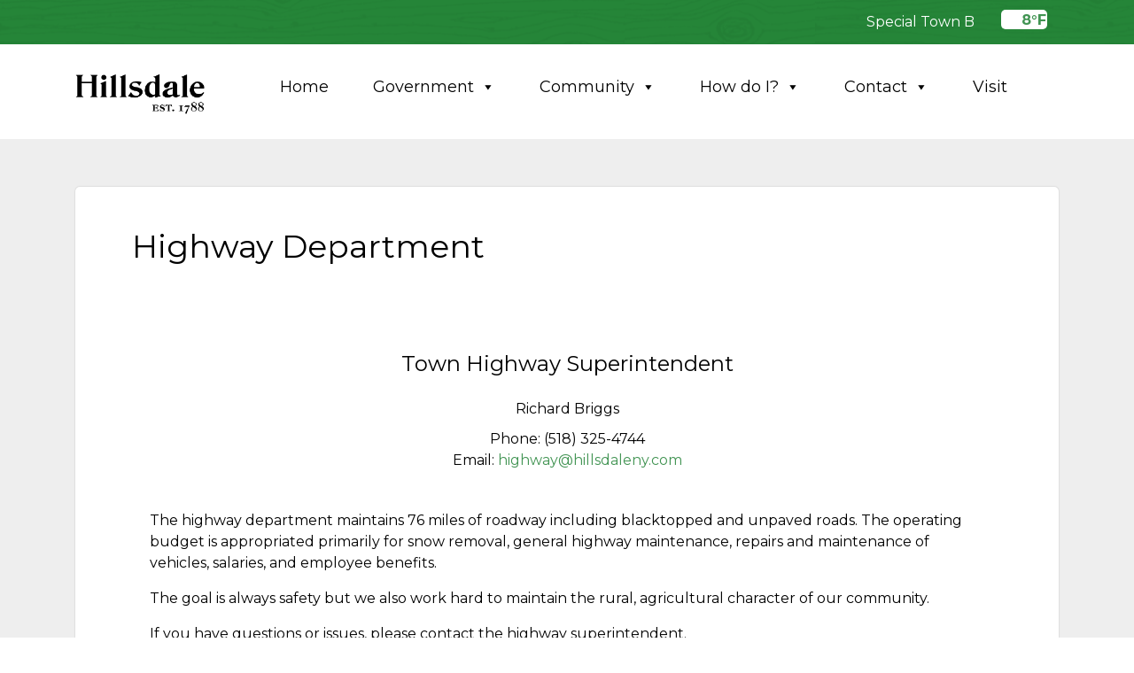

--- FILE ---
content_type: text/html; charset=UTF-8
request_url: https://hillsdaleny.com/highway-department/
body_size: 27792
content:
<!DOCTYPE html>
<html lang="en-US">
<head>
	<meta charset="UTF-8">
	<meta http-equiv="X-UA-Compatible" content="IE=edge">
	<meta name="viewport" content="width=device-width, initial-scale=1">
	<meta name="mobile-web-app-capable" content="yes">
	<meta name="apple-mobile-web-app-capable" content="yes">
	<meta name="apple-mobile-web-app-title"
	      content="Hillsdale Est. 1788 - Town of HIllsdale NY">
	<link rel="profile" href="https://gmpg.org/xfn/11">
	<link rel="pingback" href="https://hillsdaleny.com/xmlrpc.php">
	<meta name='robots' content='index, follow, max-image-preview:large, max-snippet:-1, max-video-preview:-1' />

	<!-- This site is optimized with the Yoast SEO plugin v26.6 - https://yoast.com/wordpress/plugins/seo/ -->
	<title>Highway Department - Hillsdale Est. 1788</title>
	<link rel="canonical" href="https://hillsdaleny.com/highway-department/" />
	<meta property="og:locale" content="en_US" />
	<meta property="og:type" content="article" />
	<meta property="og:title" content="Highway Department - Hillsdale Est. 1788" />
	<meta property="og:description" content="Town Highway Superintendent Richard Briggs Phone: (518) 325-4744 Email: highway@hillsdaleny.com &nbsp; The highway department maintains 76 miles of roadway including blacktopped… Read More" />
	<meta property="og:url" content="https://hillsdaleny.com/highway-department/" />
	<meta property="og:site_name" content="Hillsdale Est. 1788" />
	<meta property="article:modified_time" content="2025-07-07T15:52:02+00:00" />
	<meta property="og:image" content="https://hillsdaleny.com/wp-content/uploads/2019/12/Town-Hillsdale-Truck.jpg" />
	<meta name="twitter:card" content="summary_large_image" />
	<meta name="twitter:label1" content="Est. reading time" />
	<meta name="twitter:data1" content="1 minute" />
	<script type="application/ld+json" class="yoast-schema-graph">{"@context":"https://schema.org","@graph":[{"@type":"WebPage","@id":"https://hillsdaleny.com/highway-department/","url":"https://hillsdaleny.com/highway-department/","name":"Highway Department - Hillsdale Est. 1788","isPartOf":{"@id":"https://hillsdaleny.com/#website"},"primaryImageOfPage":{"@id":"https://hillsdaleny.com/highway-department/#primaryimage"},"image":{"@id":"https://hillsdaleny.com/highway-department/#primaryimage"},"thumbnailUrl":"https://hillsdaleny.com/wp-content/uploads/2019/12/Town-Hillsdale-Truck.jpg","datePublished":"2019-12-12T19:32:54+00:00","dateModified":"2025-07-07T15:52:02+00:00","breadcrumb":{"@id":"https://hillsdaleny.com/highway-department/#breadcrumb"},"inLanguage":"en-US","potentialAction":[{"@type":"ReadAction","target":["https://hillsdaleny.com/highway-department/"]}]},{"@type":"ImageObject","inLanguage":"en-US","@id":"https://hillsdaleny.com/highway-department/#primaryimage","url":"https://hillsdaleny.com/wp-content/uploads/2019/12/Town-Hillsdale-Truck.jpg","contentUrl":"https://hillsdaleny.com/wp-content/uploads/2019/12/Town-Hillsdale-Truck.jpg","width":787,"height":1024,"caption":"Town Hillsdale Truck"},{"@type":"BreadcrumbList","@id":"https://hillsdaleny.com/highway-department/#breadcrumb","itemListElement":[{"@type":"ListItem","position":1,"name":"Home","item":"https://hillsdaleny.com/"},{"@type":"ListItem","position":2,"name":"Highway Department"}]},{"@type":"WebSite","@id":"https://hillsdaleny.com/#website","url":"https://hillsdaleny.com/","name":"Hillsdale Est. 1788","description":"Town of HIllsdale NY","publisher":{"@id":"https://hillsdaleny.com/#organization"},"potentialAction":[{"@type":"SearchAction","target":{"@type":"EntryPoint","urlTemplate":"https://hillsdaleny.com/?s={search_term_string}"},"query-input":{"@type":"PropertyValueSpecification","valueRequired":true,"valueName":"search_term_string"}}],"inLanguage":"en-US"},{"@type":"Organization","@id":"https://hillsdaleny.com/#organization","name":"Hillsdale Est. 1788","url":"https://hillsdaleny.com/","logo":{"@type":"ImageObject","inLanguage":"en-US","@id":"https://hillsdaleny.com/#/schema/logo/image/","url":"https://hillsdaleny.com/wp-content/uploads/2019/12/cropped-hillsdale-logo-1.png","contentUrl":"https://hillsdaleny.com/wp-content/uploads/2019/12/cropped-hillsdale-logo-1.png","width":485,"height":159,"caption":"Hillsdale Est. 1788"},"image":{"@id":"https://hillsdaleny.com/#/schema/logo/image/"}}]}</script>
	<!-- / Yoast SEO plugin. -->


<link rel='dns-prefetch' href='//cdn.jsdelivr.net' />
<link rel='dns-prefetch' href='//cdnjs.cloudflare.com' />
<link rel='dns-prefetch' href='//use.fontawesome.com' />
<link rel="alternate" type="text/calendar" title="Hillsdale Est. 1788 &raquo; iCal Feed" href="https://hillsdaleny.com/calendar/?ical=1" />
<link rel="alternate" title="oEmbed (JSON)" type="application/json+oembed" href="https://hillsdaleny.com/wp-json/oembed/1.0/embed?url=https%3A%2F%2Fhillsdaleny.com%2Fhighway-department%2F" />
<link rel="alternate" title="oEmbed (XML)" type="text/xml+oembed" href="https://hillsdaleny.com/wp-json/oembed/1.0/embed?url=https%3A%2F%2Fhillsdaleny.com%2Fhighway-department%2F&#038;format=xml" />
<style id='wp-img-auto-sizes-contain-inline-css' type='text/css'>
img:is([sizes=auto i],[sizes^="auto," i]){contain-intrinsic-size:3000px 1500px}
/*# sourceURL=wp-img-auto-sizes-contain-inline-css */
</style>
<link rel='stylesheet' id='tw-alerts-styles-css' href='https://hillsdaleny.com/wp-content/plugins/tw-alerts/assets/css/tw-alerts-style.css?ver=2c936458eed915fd8b34a9479329df40' type='text/css' media='all' />
<link rel='stylesheet' id='tribe-events-pro-mini-calendar-block-styles-css' href='https://hillsdaleny.com/wp-content/plugins/events-calendar-pro/build/css/tribe-events-pro-mini-calendar-block.css?ver=7.7.11' type='text/css' media='all' />
<style id='wp-emoji-styles-inline-css' type='text/css'>

	img.wp-smiley, img.emoji {
		display: inline !important;
		border: none !important;
		box-shadow: none !important;
		height: 1em !important;
		width: 1em !important;
		margin: 0 0.07em !important;
		vertical-align: -0.1em !important;
		background: none !important;
		padding: 0 !important;
	}
/*# sourceURL=wp-emoji-styles-inline-css */
</style>
<link rel='stylesheet' id='wp-block-library-css' href='https://hillsdaleny.com/wp-includes/css/dist/block-library/style.min.css?ver=2c936458eed915fd8b34a9479329df40' type='text/css' media='all' />
<style id='global-styles-inline-css' type='text/css'>
:root{--wp--preset--aspect-ratio--square: 1;--wp--preset--aspect-ratio--4-3: 4/3;--wp--preset--aspect-ratio--3-4: 3/4;--wp--preset--aspect-ratio--3-2: 3/2;--wp--preset--aspect-ratio--2-3: 2/3;--wp--preset--aspect-ratio--16-9: 16/9;--wp--preset--aspect-ratio--9-16: 9/16;--wp--preset--color--black: #000000;--wp--preset--color--cyan-bluish-gray: #abb8c3;--wp--preset--color--white: #ffffff;--wp--preset--color--pale-pink: #f78da7;--wp--preset--color--vivid-red: #cf2e2e;--wp--preset--color--luminous-vivid-orange: #ff6900;--wp--preset--color--luminous-vivid-amber: #fcb900;--wp--preset--color--light-green-cyan: #7bdcb5;--wp--preset--color--vivid-green-cyan: #00d084;--wp--preset--color--pale-cyan-blue: #8ed1fc;--wp--preset--color--vivid-cyan-blue: #0693e3;--wp--preset--color--vivid-purple: #9b51e0;--wp--preset--gradient--vivid-cyan-blue-to-vivid-purple: linear-gradient(135deg,rgb(6,147,227) 0%,rgb(155,81,224) 100%);--wp--preset--gradient--light-green-cyan-to-vivid-green-cyan: linear-gradient(135deg,rgb(122,220,180) 0%,rgb(0,208,130) 100%);--wp--preset--gradient--luminous-vivid-amber-to-luminous-vivid-orange: linear-gradient(135deg,rgb(252,185,0) 0%,rgb(255,105,0) 100%);--wp--preset--gradient--luminous-vivid-orange-to-vivid-red: linear-gradient(135deg,rgb(255,105,0) 0%,rgb(207,46,46) 100%);--wp--preset--gradient--very-light-gray-to-cyan-bluish-gray: linear-gradient(135deg,rgb(238,238,238) 0%,rgb(169,184,195) 100%);--wp--preset--gradient--cool-to-warm-spectrum: linear-gradient(135deg,rgb(74,234,220) 0%,rgb(151,120,209) 20%,rgb(207,42,186) 40%,rgb(238,44,130) 60%,rgb(251,105,98) 80%,rgb(254,248,76) 100%);--wp--preset--gradient--blush-light-purple: linear-gradient(135deg,rgb(255,206,236) 0%,rgb(152,150,240) 100%);--wp--preset--gradient--blush-bordeaux: linear-gradient(135deg,rgb(254,205,165) 0%,rgb(254,45,45) 50%,rgb(107,0,62) 100%);--wp--preset--gradient--luminous-dusk: linear-gradient(135deg,rgb(255,203,112) 0%,rgb(199,81,192) 50%,rgb(65,88,208) 100%);--wp--preset--gradient--pale-ocean: linear-gradient(135deg,rgb(255,245,203) 0%,rgb(182,227,212) 50%,rgb(51,167,181) 100%);--wp--preset--gradient--electric-grass: linear-gradient(135deg,rgb(202,248,128) 0%,rgb(113,206,126) 100%);--wp--preset--gradient--midnight: linear-gradient(135deg,rgb(2,3,129) 0%,rgb(40,116,252) 100%);--wp--preset--font-size--small: 13px;--wp--preset--font-size--medium: 20px;--wp--preset--font-size--large: 36px;--wp--preset--font-size--x-large: 42px;--wp--preset--spacing--20: 0.44rem;--wp--preset--spacing--30: 0.67rem;--wp--preset--spacing--40: 1rem;--wp--preset--spacing--50: 1.5rem;--wp--preset--spacing--60: 2.25rem;--wp--preset--spacing--70: 3.38rem;--wp--preset--spacing--80: 5.06rem;--wp--preset--shadow--natural: 6px 6px 9px rgba(0, 0, 0, 0.2);--wp--preset--shadow--deep: 12px 12px 50px rgba(0, 0, 0, 0.4);--wp--preset--shadow--sharp: 6px 6px 0px rgba(0, 0, 0, 0.2);--wp--preset--shadow--outlined: 6px 6px 0px -3px rgb(255, 255, 255), 6px 6px rgb(0, 0, 0);--wp--preset--shadow--crisp: 6px 6px 0px rgb(0, 0, 0);}:where(.is-layout-flex){gap: 0.5em;}:where(.is-layout-grid){gap: 0.5em;}body .is-layout-flex{display: flex;}.is-layout-flex{flex-wrap: wrap;align-items: center;}.is-layout-flex > :is(*, div){margin: 0;}body .is-layout-grid{display: grid;}.is-layout-grid > :is(*, div){margin: 0;}:where(.wp-block-columns.is-layout-flex){gap: 2em;}:where(.wp-block-columns.is-layout-grid){gap: 2em;}:where(.wp-block-post-template.is-layout-flex){gap: 1.25em;}:where(.wp-block-post-template.is-layout-grid){gap: 1.25em;}.has-black-color{color: var(--wp--preset--color--black) !important;}.has-cyan-bluish-gray-color{color: var(--wp--preset--color--cyan-bluish-gray) !important;}.has-white-color{color: var(--wp--preset--color--white) !important;}.has-pale-pink-color{color: var(--wp--preset--color--pale-pink) !important;}.has-vivid-red-color{color: var(--wp--preset--color--vivid-red) !important;}.has-luminous-vivid-orange-color{color: var(--wp--preset--color--luminous-vivid-orange) !important;}.has-luminous-vivid-amber-color{color: var(--wp--preset--color--luminous-vivid-amber) !important;}.has-light-green-cyan-color{color: var(--wp--preset--color--light-green-cyan) !important;}.has-vivid-green-cyan-color{color: var(--wp--preset--color--vivid-green-cyan) !important;}.has-pale-cyan-blue-color{color: var(--wp--preset--color--pale-cyan-blue) !important;}.has-vivid-cyan-blue-color{color: var(--wp--preset--color--vivid-cyan-blue) !important;}.has-vivid-purple-color{color: var(--wp--preset--color--vivid-purple) !important;}.has-black-background-color{background-color: var(--wp--preset--color--black) !important;}.has-cyan-bluish-gray-background-color{background-color: var(--wp--preset--color--cyan-bluish-gray) !important;}.has-white-background-color{background-color: var(--wp--preset--color--white) !important;}.has-pale-pink-background-color{background-color: var(--wp--preset--color--pale-pink) !important;}.has-vivid-red-background-color{background-color: var(--wp--preset--color--vivid-red) !important;}.has-luminous-vivid-orange-background-color{background-color: var(--wp--preset--color--luminous-vivid-orange) !important;}.has-luminous-vivid-amber-background-color{background-color: var(--wp--preset--color--luminous-vivid-amber) !important;}.has-light-green-cyan-background-color{background-color: var(--wp--preset--color--light-green-cyan) !important;}.has-vivid-green-cyan-background-color{background-color: var(--wp--preset--color--vivid-green-cyan) !important;}.has-pale-cyan-blue-background-color{background-color: var(--wp--preset--color--pale-cyan-blue) !important;}.has-vivid-cyan-blue-background-color{background-color: var(--wp--preset--color--vivid-cyan-blue) !important;}.has-vivid-purple-background-color{background-color: var(--wp--preset--color--vivid-purple) !important;}.has-black-border-color{border-color: var(--wp--preset--color--black) !important;}.has-cyan-bluish-gray-border-color{border-color: var(--wp--preset--color--cyan-bluish-gray) !important;}.has-white-border-color{border-color: var(--wp--preset--color--white) !important;}.has-pale-pink-border-color{border-color: var(--wp--preset--color--pale-pink) !important;}.has-vivid-red-border-color{border-color: var(--wp--preset--color--vivid-red) !important;}.has-luminous-vivid-orange-border-color{border-color: var(--wp--preset--color--luminous-vivid-orange) !important;}.has-luminous-vivid-amber-border-color{border-color: var(--wp--preset--color--luminous-vivid-amber) !important;}.has-light-green-cyan-border-color{border-color: var(--wp--preset--color--light-green-cyan) !important;}.has-vivid-green-cyan-border-color{border-color: var(--wp--preset--color--vivid-green-cyan) !important;}.has-pale-cyan-blue-border-color{border-color: var(--wp--preset--color--pale-cyan-blue) !important;}.has-vivid-cyan-blue-border-color{border-color: var(--wp--preset--color--vivid-cyan-blue) !important;}.has-vivid-purple-border-color{border-color: var(--wp--preset--color--vivid-purple) !important;}.has-vivid-cyan-blue-to-vivid-purple-gradient-background{background: var(--wp--preset--gradient--vivid-cyan-blue-to-vivid-purple) !important;}.has-light-green-cyan-to-vivid-green-cyan-gradient-background{background: var(--wp--preset--gradient--light-green-cyan-to-vivid-green-cyan) !important;}.has-luminous-vivid-amber-to-luminous-vivid-orange-gradient-background{background: var(--wp--preset--gradient--luminous-vivid-amber-to-luminous-vivid-orange) !important;}.has-luminous-vivid-orange-to-vivid-red-gradient-background{background: var(--wp--preset--gradient--luminous-vivid-orange-to-vivid-red) !important;}.has-very-light-gray-to-cyan-bluish-gray-gradient-background{background: var(--wp--preset--gradient--very-light-gray-to-cyan-bluish-gray) !important;}.has-cool-to-warm-spectrum-gradient-background{background: var(--wp--preset--gradient--cool-to-warm-spectrum) !important;}.has-blush-light-purple-gradient-background{background: var(--wp--preset--gradient--blush-light-purple) !important;}.has-blush-bordeaux-gradient-background{background: var(--wp--preset--gradient--blush-bordeaux) !important;}.has-luminous-dusk-gradient-background{background: var(--wp--preset--gradient--luminous-dusk) !important;}.has-pale-ocean-gradient-background{background: var(--wp--preset--gradient--pale-ocean) !important;}.has-electric-grass-gradient-background{background: var(--wp--preset--gradient--electric-grass) !important;}.has-midnight-gradient-background{background: var(--wp--preset--gradient--midnight) !important;}.has-small-font-size{font-size: var(--wp--preset--font-size--small) !important;}.has-medium-font-size{font-size: var(--wp--preset--font-size--medium) !important;}.has-large-font-size{font-size: var(--wp--preset--font-size--large) !important;}.has-x-large-font-size{font-size: var(--wp--preset--font-size--x-large) !important;}
/*# sourceURL=global-styles-inline-css */
</style>

<style id='classic-theme-styles-inline-css' type='text/css'>
/*! This file is auto-generated */
.wp-block-button__link{color:#fff;background-color:#32373c;border-radius:9999px;box-shadow:none;text-decoration:none;padding:calc(.667em + 2px) calc(1.333em + 2px);font-size:1.125em}.wp-block-file__button{background:#32373c;color:#fff;text-decoration:none}
/*# sourceURL=/wp-includes/css/classic-themes.min.css */
</style>
<link rel='stylesheet' id='fl-builder-layout-8138-css' href='https://hillsdaleny.com/wp-content/uploads/bb-plugin/cache/8138-layout.css?ver=a4807b9eb53fa260283d365c20a66e1c' type='text/css' media='all' />
<link rel='stylesheet' id='tw-directory-site-css-css' href='https://hillsdaleny.com/wp-content/plugins/tw-business-directory/assets/css/twd-directory-style.css?ver=1.0.0' type='text/css' media='all' />
<link rel='stylesheet' id='meeting-site-css-css' href='https://hillsdaleny.com/wp-content/plugins/tw-meeting-repository/assets/css/twd-meeting-style.css?ver=2.0.1' type='text/css' media='all' />
<link rel='stylesheet' id='datetime-css-css' href='https://hillsdaleny.com/wp-content/plugins/tw-meeting-repository/assets/vendor/accdc/calendar-styles.css?ver=2.0.1' type='text/css' media='all' />
<link rel='stylesheet' id='twd-subscriber-notification-css' href='https://hillsdaleny.com/wp-content/plugins/tw-subscriber-notifications/assets/css/twd-subscriber-notification.css?ver=2c936458eed915fd8b34a9479329df40' type='text/css' media='all' />
<link rel='stylesheet' id='twd-calendar-shortcode-css' href='https://hillsdaleny.com/wp-content/plugins/twd-calendar-shortcode/assets/css/twd-calendar-shortcode.css?ver=2055184678' type='text/css' media='all' />
<link rel='stylesheet' id='dashicons-css' href='https://hillsdaleny.com/wp-includes/css/dashicons.min.css?ver=2c936458eed915fd8b34a9479329df40' type='text/css' media='all' />
<link rel='stylesheet' id='understrap-styles-css' href='https://hillsdaleny.com/wp-content/themes/hillsdalenyc/css/theme.min.css?1&#038;ver=1.1.4' type='text/css' media='all' />
<link rel='stylesheet' id='owl-carousel-styles-css' href='https://cdnjs.cloudflare.com/ajax/libs/OwlCarousel2/2.3.4/assets/owl.carousel.min.css?ver=2c936458eed915fd8b34a9479329df40' type='text/css' media='all' />
<link rel='stylesheet' id='bfa-font-awesome-css' href='https://use.fontawesome.com/releases/v5.15.4/css/all.css?ver=2.0.3' type='text/css' media='all' />
<link rel='stylesheet' id='bfa-font-awesome-v4-shim-css' href='https://use.fontawesome.com/releases/v5.15.4/css/v4-shims.css?ver=2.0.3' type='text/css' media='all' />
<style id='bfa-font-awesome-v4-shim-inline-css' type='text/css'>

			@font-face {
				font-family: 'FontAwesome';
				src: url('https://use.fontawesome.com/releases/v5.15.4/webfonts/fa-brands-400.eot'),
				url('https://use.fontawesome.com/releases/v5.15.4/webfonts/fa-brands-400.eot?#iefix') format('embedded-opentype'),
				url('https://use.fontawesome.com/releases/v5.15.4/webfonts/fa-brands-400.woff2') format('woff2'),
				url('https://use.fontawesome.com/releases/v5.15.4/webfonts/fa-brands-400.woff') format('woff'),
				url('https://use.fontawesome.com/releases/v5.15.4/webfonts/fa-brands-400.ttf') format('truetype'),
				url('https://use.fontawesome.com/releases/v5.15.4/webfonts/fa-brands-400.svg#fontawesome') format('svg');
			}

			@font-face {
				font-family: 'FontAwesome';
				src: url('https://use.fontawesome.com/releases/v5.15.4/webfonts/fa-solid-900.eot'),
				url('https://use.fontawesome.com/releases/v5.15.4/webfonts/fa-solid-900.eot?#iefix') format('embedded-opentype'),
				url('https://use.fontawesome.com/releases/v5.15.4/webfonts/fa-solid-900.woff2') format('woff2'),
				url('https://use.fontawesome.com/releases/v5.15.4/webfonts/fa-solid-900.woff') format('woff'),
				url('https://use.fontawesome.com/releases/v5.15.4/webfonts/fa-solid-900.ttf') format('truetype'),
				url('https://use.fontawesome.com/releases/v5.15.4/webfonts/fa-solid-900.svg#fontawesome') format('svg');
			}

			@font-face {
				font-family: 'FontAwesome';
				src: url('https://use.fontawesome.com/releases/v5.15.4/webfonts/fa-regular-400.eot'),
				url('https://use.fontawesome.com/releases/v5.15.4/webfonts/fa-regular-400.eot?#iefix') format('embedded-opentype'),
				url('https://use.fontawesome.com/releases/v5.15.4/webfonts/fa-regular-400.woff2') format('woff2'),
				url('https://use.fontawesome.com/releases/v5.15.4/webfonts/fa-regular-400.woff') format('woff'),
				url('https://use.fontawesome.com/releases/v5.15.4/webfonts/fa-regular-400.ttf') format('truetype'),
				url('https://use.fontawesome.com/releases/v5.15.4/webfonts/fa-regular-400.svg#fontawesome') format('svg');
				unicode-range: U+F004-F005,U+F007,U+F017,U+F022,U+F024,U+F02E,U+F03E,U+F044,U+F057-F059,U+F06E,U+F070,U+F075,U+F07B-F07C,U+F080,U+F086,U+F089,U+F094,U+F09D,U+F0A0,U+F0A4-F0A7,U+F0C5,U+F0C7-F0C8,U+F0E0,U+F0EB,U+F0F3,U+F0F8,U+F0FE,U+F111,U+F118-F11A,U+F11C,U+F133,U+F144,U+F146,U+F14A,U+F14D-F14E,U+F150-F152,U+F15B-F15C,U+F164-F165,U+F185-F186,U+F191-F192,U+F1AD,U+F1C1-F1C9,U+F1CD,U+F1D8,U+F1E3,U+F1EA,U+F1F6,U+F1F9,U+F20A,U+F247-F249,U+F24D,U+F254-F25B,U+F25D,U+F267,U+F271-F274,U+F279,U+F28B,U+F28D,U+F2B5-F2B6,U+F2B9,U+F2BB,U+F2BD,U+F2C1-F2C2,U+F2D0,U+F2D2,U+F2DC,U+F2ED,U+F328,U+F358-F35B,U+F3A5,U+F3D1,U+F410,U+F4AD;
			}
		
/*# sourceURL=bfa-font-awesome-v4-shim-inline-css */
</style>
<script type="text/javascript" src="https://hillsdaleny.com/wp-includes/js/jquery/jquery.min.js?ver=3.7.1" id="jquery-core-js"></script>
<script type="text/javascript" src="https://hillsdaleny.com/wp-includes/js/jquery/jquery-migrate.min.js?ver=3.4.1" id="jquery-migrate-js"></script>
<script type="text/javascript" src="https://hillsdaleny.com/wp-content/plugins/tw-alerts/assets/js/tw-alerts-left-js.js?ver=2c936458eed915fd8b34a9479329df40" id="tw-alerts-left-js-js"></script>
<script type="text/javascript" id="vuejs-js-extra">
/* <![CDATA[ */
var TwMeetingRepo = {"apiUrl":"https://hillsdaleny.com/wp-json/","perPage":"9"};
var TwMeetingRepo = {"apiUrl":"https://hillsdaleny.com/wp-json/","twRepoVisibleFields":{"meeting_date":1,"agenda":1,"agenda_packet":1,"meeting_minutes":1,"audio":1,"video":1,"additional_documents":1,"notes":1},"perPage":"10"};
//# sourceURL=vuejs-js-extra
/* ]]> */
</script>
<script type="text/javascript" src="https://cdn.jsdelivr.net/npm/vue@2.5.22/dist/vue.min.js?ver=2c936458eed915fd8b34a9479329df40" id="vuejs-js"></script>
<script type="text/javascript" src="https://hillsdaleny.com/wp-content/plugins/tw-meeting-repository/assets/vendor/accdc/Acc.DC.API.js?ver=2.0.1" id="datetimejs-js"></script>
<script type="text/javascript" src="https://hillsdaleny.com/wp-content/plugins/tw-meeting-repository/assets/vendor/accdc/calendar_generator.js?ver=2.0.1" id="datetime-calendar-js-js"></script>
<script type="text/javascript" src="https://hillsdaleny.com/wp-content/plugins/tw-meeting-repository/assets/js/jquery.mask.min.js?ver=2.0.1" id="jquery-mask-js-js"></script>
<link rel="https://api.w.org/" href="https://hillsdaleny.com/wp-json/" /><link rel="alternate" title="JSON" type="application/json" href="https://hillsdaleny.com/wp-json/wp/v2/pages/8138" />
		<!-- GA Google Analytics @ https://m0n.co/ga -->
		<script async src="https://www.googletagmanager.com/gtag/js?id=G-4CD2GJ4J6R"></script>
		<script>
			window.dataLayer = window.dataLayer || [];
			function gtag(){dataLayer.push(arguments);}
			gtag('js', new Date());
			gtag('config', 'G-4CD2GJ4J6R');
		</script>

	<meta name="tec-api-version" content="v1"><meta name="tec-api-origin" content="https://hillsdaleny.com"><link rel="alternate" href="https://hillsdaleny.com/wp-json/tribe/events/v1/" />
	<style id="tw-custom-css" type="text/css">
	@media screen and (min-width: 992px) {
	  html {
	    font-size: 16px;
	  }
	  body {
	    color: #000000;
	    	  }
		h2 {
	     font-size: 36px;
	  }
		h3, .homepage-events h3, .homepage-subscribe h3, .homepage-posts h3{
			font-size: 36px;
		}
		.homepage-content h3{
			font-size: 36px;
			font-family: "Poppins";
			font-style: normal;
			font-weight: 800;
			font-size: 46px;
			line-height: 57px;
			/* or 124% */
			letter-spacing: 0.2px;

			color: #000000;
		}
		.footer-main h3 {
	     font-size: 20px;
	  }
	}

	@media screen and (max-width: 991px) {
	  html {
	    font-size: 16px;
	  }
	  body {
	    color: #000000;
	    	  }
		h2 {
	     font-size: 36px;
	  }
		h3, .homepage-events h3, .homepage-subscribe h3, .homepage-posts h3, .homepage-content h3{
			font-size: 36px;
		}
		.footer-main h3 {
	     font-size: 20px;
	  }
	}

	@media screen and (max-width: 767px) {
	  html {
	    font-size: 16px;
	  }
	  body {
	    color: #000000;
	    	  }
		h2 {
	    font-size: 36px;
	  }
	  h3, .homepage-events h3, .homepage-subscribe h3, .homepage-posts h3, .homepage-content h3{
	    font-size: 36px;
	  }
		.footer-main h3 {
			font-size: 20px;
		}
	}
  .homepage-intro {
    background-attachment: initial;
		background-position-x: center;
		background-position-y: bottom;
  }

		.homepage-menu {
		background-color: rgba(0,0,0,0);
					background: -moz-linear-gradient(top, rgba(0,0,0,0), #222222);
			background: -webkit-linear-gradient(top, rgba(0,0,0,0), #222222);
			background: linear-gradient(to bottom, rgba(0,0,0,0), #222222);
			filter: progid:DXImageTransform.Microsoft.gradient( startColorstr='rgba(0,0,0,0)', endColorstr='#222222',GradientType=0 );
			}

      .homepage-intro {
      background-image: url(https://hillsdaleny.com/wp-content/uploads/2020/06/cropped-97999797_10157023544232204_3828031181861945344_n.jpg);
    }
  
  .header-main, .homepage-intro {
    background-color: #f1f1f1;
  }
	.homepage-posts .article-thumbnail, .homepage-events .article-thumbnail{
		background-color: #f1f1f1;
	}
	.tw_alerts_header{
		background-color: #f1f1f1;
	}
	.static-menu-btn i{
		color: #1f1f1f;
	}

  .header-main:before, .homepage-intro:before {
    opacity: 0;
  }

	@media (min-width:768px) {
	  .header-main .navbar-nav .nav-link {
	    font-size: 1rem;
	  }
	}

  h1, h2, h3, h4, h5, h6,
  th, dt, strong, a {
    color: #000;
  }
  a:hover, .homepage-events .events-calendar .event-item .entry-meta {
    color: #000;
  }
	.homepage-side-menu li a i, .back-to-top i{
		background: #429453;;
		color: #f1f1f1;
	}
	.homepage-events .events-calendar .events-table td.current-day{
		background: #000;
	}
	.owl-dots .active{
		background: #000 !important;
	}

  .header-main .menu-show,
  .header-main .logo .navbar-brand,
  .header-main .navbar-nav .nav-link,
  .homepage-intro .city-badge .navbar-brand,
  .homepage-intro .homepage-widgets .widget,
  .homepage-intro .homepage-widgets .widget .widget-title,
  .homepage-intro .homepage-widgets .widget_tw-weather .nav .nav-link,
  .homepage-intro .homepage-widgets .widget_tw-weather .today {
    color: #000;
  }

  .header-main .header-widgets .widget_search input {
    background: #429453;
		border-color: #429453;
  }

	.header-main .header-widgets .widget_search input::placeholder {
  	color: #000 !important;
  	opacity: 1; /* Firefox */
	}
  .header-main .header-widgets .widget,
  .header-main .header-widgets .widget_search input:focus {
    background-color: #429453;
		border-color: #429453;
  }

	.header-static-color .logo .navbar-brand, .header-static-color .navbar-nav .nav-link:focus, .navbar-nav .menu-hide .nav-link:focus, .header-static-color .navbar-nav .nav-link{
		color: #000;
	}

	.header-static-color{
		background: #fff;
		background-color: #ffffff;
	}

  .btn-primary {
    border-color: #f1f1f1;
  }
  .homepage-posts .posts-navigation li.active, .btn-primary {
    background-color: #f1f1f1;
  }
  </style>

  
	<link rel="icon" href="https://hillsdaleny.com/wp-content/uploads/2021/01/cropped-Hillsdale-favicon-32x32.jpeg" sizes="32x32" />
<link rel="icon" href="https://hillsdaleny.com/wp-content/uploads/2021/01/cropped-Hillsdale-favicon-192x192.jpeg" sizes="192x192" />
<link rel="apple-touch-icon" href="https://hillsdaleny.com/wp-content/uploads/2021/01/cropped-Hillsdale-favicon-180x180.jpeg" />
<meta name="msapplication-TileImage" content="https://hillsdaleny.com/wp-content/uploads/2021/01/cropped-Hillsdale-favicon-270x270.jpeg" />
		<style type="text/css" id="wp-custom-css">
			/*
html, body {
	overflow-x: hidden;
}
*/
.add-white a{
	font-weight: bold;
	color: #fff!important;
}
.add-white{
	margin-top: 20px;
}
.add-green a{
	font-weight: bold;
}
.add-green{
	margin-top: 20px;
}
.tw_alerts_header .tab-content a {
	padding: 1.5px !important;
}
.homepage-second-posts .error-no-entries{
	color: black
}

.page-template-tourism .upcoming-nav i {
	color: white;
}
#video-intro{
/* 	padding: 7.5rem 0; */
} 

#video-intro{
	max-width:100%;
	max-height:100%;
}
article .entry-wrap {
  padding: 0; 
}
.entry-title{
	padding: 2rem;
}

.fl-module-content{
	margin: 0;
}
/*internal cal*/
.calendar-wrap .homepage-events{
	display:none;
}
.tribe-events .tribe-events-calendar-month__calendar-event:last-child{
	background: #d6e5dc !important;
}
.tribe-common--breakpoint-medium.tribe-events .tribe-common-c-btn.tribe-events-c-search__button{
	background: #178444 !important;
}
.tribe-events .tribe-events-calendar-month__day-date-daynum{
color: #178444 !important;
}
.tribe-events .tribe-events-calendar-month__day-date-link{
color: #178444 !important;
}
.tribe-events .tribe-events-calendar-month__multiday-event-bar-inner{
	background-color:#d6e5dc !important;
}


.tourism .homepage-events{
	background: #0d7d3f;
}
.tourism .homepage-events h3{
	color:white !important;
}
.tourism .homepage-events .event-item .event-item-card{
	background: #0d7d3f !important;
	color:white !important;
}
.tourism .homepage-events .event-item .event-item-card h4, .tourism .homepage-events .event-item .event-item-card p{
	color:white
}
.tourism .homepage-events .event-item .article-thumbnail{
	border-radius: 15px !important;
}

.tourism .homepage-posts .homepage-post-items a, .tourism .homepage-posts .homepage-post-items .entry-title a{
	color: white;
}
.tourism .homepage-second-posts{
	margin-bottom:0;
/* 	margin-top: -20rem; */
	background: white;
	padding: 80px 0;
}
.tourism .homepage-second-posts h3{
	color: black;
}

.tourism .homepage-second-posts .homepage-post-items article .entry-wrap, .tourism .homepage-second-posts .homepage-post-items article{
	background: white !important;
	color: black !important;
}
.tourism .homepage-second-posts .homepage-post-items article .entry-wrap a, .tourism .homepage-second-posts .homepage-post-items article .entry-wrap p{
	color: black;
	text-decoration: none;
}
.tourism .homepage-second-posts .full-calendar{
	color: black;
	border-color: black;
}
.tourism .homepage-last-posts{
	margin-bottom:0;
	margin-top: 0rem;
	background: #0d7d3f;
	padding: 80px 0;
}
.tourism .homepage-last-posts h3{
	color:white;
}
.tourism .homepage-last-posts .homepage-post-items article .entry-wrap, .tourism .homepage-last-posts .homepage-post-items article{
	background: #0d7d3f !important;
	color: white !important;
}
.tourism .homepage-last-posts .homepage-post-items article .entry-wrap a, .tourism .homepage-last-posts .homepage-post-items article .entry-wrap p{
	color: white;
	text-decoration: none;
}
.tourism .homepage-last-posts .full-calendar{
	color: white;
	border-color: white;
}
@media only screen and (max-width: 600px) {
	.tw_alerts_header{
		background-size:cover;
	}

}

	.header-main .menu-show{
		display:none!important;
	}

a:link{
	color:#429453
}
a:visited{
	color:#429453
}

.homepage-post-items .article-thumbnail img, .homepage-post-items .article-thumbnail, .homepage-post-items .article-thumbnail a,
.homepage-post-items article img{
	border-bottom-left-radius:0 !important;
	border-bottom-right-radius:0 !important;
}
.tourism .homepage-last-posts .homepage-post-items article .entry-wrap, .homepage-post-items article .entry-wrap{
	background: white !important;
	height: 100%;
		border-bottom-left-radius:16px !important;
	border-bottom-right-radius:16px !important;
	min-height:230px
}
.homepage-post-items article .entry-wrap h4, .homepage-post-items article .entry-wrap p, .homepage-post-items article .entry-wrap a{
	color: #2b2b2b !important;
}
.tourism .homepage-posts article h2 a{
	font-size:22px !important;
	font-weight: 600;
}
@media only screen and (max-width: 767px) {
	.homepage-menu{
/* 		margin-bottom: 50px */
	}
	.homepage-menu .owl-prev,
	.homepage-menu .owl-next{
		top: 45%;
	}
	.homepage-menu .owl-prev{
		left: -10px;
	}
	.homepage-menu .owl-next{
		right: -10px;	
	}
	#homepage-nav .menu-item a{
		font-size:10px;
		line-height: 12px;
	}
	.home #homepage-nav .menu-item:before{
		top:25%;
	}
	#homepage-nav .menu-item:before{
		top:45%;
	}
	.homepage-posts h3{
		margin-top: 30px;
		margin-bottom: 30px;
	}
}
@media screen and (max-width: 768px){
	
	.header-main .logo img {
	height: auto;}
	.homepage-side-menu {
		display: block;
	}
	.homepage-side-menu li {
		width: 100%;
	}
}
.homepage-posts .homepage-post-items .item{
	align-self: stretch;
}
.tourism .homepage-last-posts .homepage-post-items article .entry-wrap, .homepage-post-items article .entry-wrap{
	min-height:100%;
}
.homepage-post-items article{
	height:100%;
}
.home #homepage-extra-subscribe, .page-template-tourism #homepage-extra-subscribe{
	display:none;
}
@media screen and (min-width: 1024px){
	#homepage-nav .owl-item {
		width: 15% !important;
		margin-right:0 !important;
	}
}

.page-id-10795 .calendar-items .owl-item {
	/*margin-right:-15px !important;*/
}

.homepage-events h3{
	display: flex;
}

.upcoming-nav {
	margin-left: auto;
}

.upcoming-nav button {
	background: transparent;
    box-shadow: none;
    border: none;
}

.upcoming-nav i {
	color: green;
}

.calendar-items .owl-item {
    margin-right: 0px !important;
}
.news-nav {
	display: flex;
    margin-left: auto;
}

.news-nav button {
	background: transparent;
    box-shadow: none;
    border: none;
}
.news-nav button{
	color: white;
}

.homepage-events .full-calendar, .homepage-posts .full-calendar, .homepage-content .full-calendar{
	color: #0d7c3f;
    border: 1px solid #0d7c3f;
    background: white;
}
.tw_alerts_header .social-icons li a, .homepage-subscribe .social-icons li a {
    color: #fff;
}
.tourism .homepage-events .event-item .event-item-card {
    background: #fff!important;
}
.tourism .homepage-events .event-item .event-item-card h4, .tourism .homepage-events .event-item .event-item-card p {
	color: #000;
}
.shop-nav i {
	color: green;
}

.stay_in a{
	color: #429453 !important;
}
.col-lg-9 {
		min-width: 85% !important;
}
.tw_alerts_header .social-icons, .homepage-subscribe .social-icons{
	max-width: .5% ;
}
.home #homepage-nav .menu-item a {
	top: 50%;
}

.header-main .header-widgets .widget, .header-main .header-widgets .widget_search input:focus{
	background:none;
	border-color: none;
	max-width: 200px;
	margin-top: 6px;
}
.search-mb{
	position: relative;
}
.search-mb a:after{
	display: none;
}
.search-mb .dropdown-menu{
	right: 0px !important;
	left: auto !important;
	width: 100%;
	padding: 10px;
}
@media only screen and (max-width: 992px) {
.search-mb i{
	color: black;
}
.search-mb{
	width:100%;
	position: relative
}
.search-mb li{
	width: 70px;
	height: 50px;
}
.search-mb li:first-child{
	position: absolute;
	right: 0px;
}
.search-mb li:last-child{
	position: absolute;
	right: 70px;
}
}
.entry-content, .entry-wrap{
	padding: 1rem 2rem !important;
}
#input_1_2_3 {
    pointer-events: none;
 }
.homepage-posts .homepage-post-items .item, .calendar-posts .calendar-items .single-homepage-event{
	width: auto !important;
}
.calendar-posts .calendar-items .single-homepage-event .entry-content, .calendar-posts .calendar-items .single-homepage-event .entry-wrap{
	padding: 1rem 0 !important;
}
.js-marquee a{
	color: white;
}
.homepage-events{
	background: #0d7d3f !important;
}
.homepage-events .upcoming-nav i{
	color:white
}
.main-svg {
	margin-bottom: -20rem;
}
.homepage-posts h3{
	margin-bottom: 30px;
}
.homepage-posts{
	margin-bottom: 0rem;
}
.homepage-posts .pushed-left{
	overflow: hidden;
}
.calendar-posts .calendar-items .single-homepage-event,
.homepage-posts .homepage-post-items .item{
	margin: 10px;
}
.homepage-events article,
.calendar-posts .calendar-items .single-homepage-event{
	border-radius: 20px;
}
.homepage-events .event-item .event-item-card,
.homepage-events article,
.calendar-posts .calendar-items .single-homepage-event{
	background: white !important;
}
.homepage-content .full-calendar{
	margin-top: 20px;
	display: inline-block;
}
.homepage-subscribe{
	padding-top: 10rem !important;
	padding-bottom: 9rem !important;
}
.homepage-subscribe .subscribe-title{
	position: static !important;
	display: block;
}
.homepage-subscribe h3{
	display: block !important;
	transform: none !important;
	position: static !important;
	line-height: 0px !important;
}
.homepage-subscribe h4{
	text-shadow: 0px 2px 4px rgba(0, 0, 0, 0.562363);
	color:white !important;
	margin-bottom: 30px
}
.homepage-subscribe #subs_button{
	display: inline-block;
	max-width: 200px;
	font-size: 15px
}
.tw-business-directory .entry-wrap .entry-large{
	display:none;
}
.tw-business-directory .entry-wrap .entry-large-btn{
	display:none;
}
.tw-business-directory .entry-wrap .entry-large-btn,
.tw-business-directory .entry-wrap .entry-small-btn{ 
	color: green;
	cursor: pointer;
}
.homepage-post-items .article-thumbnail img, .homepage-post-items .article-thumbnail, .homepage-post-items .article-thumbnail a, .homepage-post-items article img{
	height:350px;
	width:auto;
}
.tw_alerts_header{
	background-color:#fff;
}

#mega-menu-wrap-primary .mega-menu-toggle .mega-toggle-blocks-right .mega-toggle-block:only-child {
	padding-left: unset!important;
    margin-right: -10rem;
}
	#mega-menu-wrap-primary {
    /* clear: both; */
    z-index: 2;
}
section.homepage-intro #twd-search-wrapper{
	z-index:1;
}		</style>
		<style id="kirki-inline-styles">.header-main .dropdown-menu .nav-link{color:#000 !important;}.header-main .dropdown-menu{background:#f1f1f1;}.header-main .dropdown-submenu .dropdown-menu{background:#f1f1f1 !important;}#homepage-nav .menu-item{color:#222;}#homepage-nav .menu-item a{color:#222;}.homepage-posts{background-color:#0d7d3f;}.homepage-post-items article .entry-wrap{background-color:#0d7d3f;}.homepage-events .event-item .event-item-card{background-color:#0d7d3f;}.homepage-post-items article{background-color:#0d7d3f;}.homepage-events article{background-color:#0d7d3f;}.homepage-posts h3{color:#f1f1f1;}.homepage-events{background-color:#ffffff;}.homepage-events .events-calendar{background-color:#ffffff;}.homepage-events h3{color:#f1f1f1;}.homepage-content{background:#f1f1f1;}.homepage-content h2{color:#000;}.homepage-content h3{color:#000;}.homepage-content h4{color:#000;}.footer-main{background:#ffffff;}.footer-main h3{color:#000;}.footer-main{color:#000;}.homepage-subscribe{background:#f1f1f1;}.homepage-subscribe h3{color:#f1f1f1;}.homepage-subscribe .social-icons li a{color:#f1f1f1;}.homepage-subscribe .subscribe-button{background:#f1f1f1;}</style><style type="text/css">/** Wednesday 31st January 2024 16:52:12 UTC (core) **//** THIS FILE IS AUTOMATICALLY GENERATED - DO NOT MAKE MANUAL EDITS! **//** Custom CSS should be added to Mega Menu > Menu Themes > Custom Styling **/.mega-menu-last-modified-1706719932 { content: 'Wednesday 31st January 2024 16:52:12 UTC'; }@charset "UTF-8";#mega-menu-wrap-primary, #mega-menu-wrap-primary #mega-menu-primary, #mega-menu-wrap-primary #mega-menu-primary ul.mega-sub-menu, #mega-menu-wrap-primary #mega-menu-primary li.mega-menu-item, #mega-menu-wrap-primary #mega-menu-primary li.mega-menu-row, #mega-menu-wrap-primary #mega-menu-primary li.mega-menu-column, #mega-menu-wrap-primary #mega-menu-primary a.mega-menu-link, #mega-menu-wrap-primary #mega-menu-primary span.mega-menu-badge {transition: none;border-radius: 0;box-shadow: none;background: none;border: 0;bottom: auto;box-sizing: border-box;clip: auto;color: white;display: block;float: none;font-family: inherit;font-size: 14px;height: auto;left: auto;line-height: 1.7;list-style-type: none;margin: 0;min-height: auto;max-height: none;min-width: auto;max-width: none;opacity: 1;outline: none;overflow: visible;padding: 0;position: relative;pointer-events: auto;right: auto;text-align: left;text-decoration: none;text-indent: 0;text-transform: none;transform: none;top: auto;vertical-align: baseline;visibility: inherit;width: auto;word-wrap: break-word;white-space: normal;}#mega-menu-wrap-primary:before, #mega-menu-wrap-primary:after, #mega-menu-wrap-primary #mega-menu-primary:before, #mega-menu-wrap-primary #mega-menu-primary:after, #mega-menu-wrap-primary #mega-menu-primary ul.mega-sub-menu:before, #mega-menu-wrap-primary #mega-menu-primary ul.mega-sub-menu:after, #mega-menu-wrap-primary #mega-menu-primary li.mega-menu-item:before, #mega-menu-wrap-primary #mega-menu-primary li.mega-menu-item:after, #mega-menu-wrap-primary #mega-menu-primary li.mega-menu-row:before, #mega-menu-wrap-primary #mega-menu-primary li.mega-menu-row:after, #mega-menu-wrap-primary #mega-menu-primary li.mega-menu-column:before, #mega-menu-wrap-primary #mega-menu-primary li.mega-menu-column:after, #mega-menu-wrap-primary #mega-menu-primary a.mega-menu-link:before, #mega-menu-wrap-primary #mega-menu-primary a.mega-menu-link:after, #mega-menu-wrap-primary #mega-menu-primary span.mega-menu-badge:before, #mega-menu-wrap-primary #mega-menu-primary span.mega-menu-badge:after {display: none;}#mega-menu-wrap-primary {border-radius: 0;}@media only screen and (min-width: 993px) {#mega-menu-wrap-primary {background: rgba(255, 255, 255, 0);}}#mega-menu-wrap-primary.mega-keyboard-navigation .mega-menu-toggle:focus, #mega-menu-wrap-primary.mega-keyboard-navigation .mega-toggle-block:focus, #mega-menu-wrap-primary.mega-keyboard-navigation .mega-toggle-block a:focus, #mega-menu-wrap-primary.mega-keyboard-navigation .mega-toggle-block .mega-search input[type=text]:focus, #mega-menu-wrap-primary.mega-keyboard-navigation .mega-toggle-block button.mega-toggle-animated:focus, #mega-menu-wrap-primary.mega-keyboard-navigation #mega-menu-primary a:focus, #mega-menu-wrap-primary.mega-keyboard-navigation #mega-menu-primary span:focus, #mega-menu-wrap-primary.mega-keyboard-navigation #mega-menu-primary input:focus, #mega-menu-wrap-primary.mega-keyboard-navigation #mega-menu-primary li.mega-menu-item a.mega-menu-link:focus, #mega-menu-wrap-primary.mega-keyboard-navigation #mega-menu-primary form.mega-search-open:has(input[type=text]:focus) {outline-style: solid;outline-width: 3px;outline-color: #109cde;outline-offset: -3px;}#mega-menu-wrap-primary.mega-keyboard-navigation .mega-toggle-block button.mega-toggle-animated:focus {outline-offset: 2px;}#mega-menu-wrap-primary.mega-keyboard-navigation > li.mega-menu-item > a.mega-menu-link:focus {background: rgba(255, 255, 255, 0);color: #0c7d3e;font-weight: normal;text-decoration: none;border-color: rgba(255, 255, 255, 0);}@media only screen and (max-width: 992px) {#mega-menu-wrap-primary.mega-keyboard-navigation > li.mega-menu-item > a.mega-menu-link:focus {color: #333;background: white;}}#mega-menu-wrap-primary #mega-menu-primary {text-align: center;padding: 0px 0px 0px 50px;}#mega-menu-wrap-primary #mega-menu-primary a.mega-menu-link {cursor: pointer;display: inline;}#mega-menu-wrap-primary #mega-menu-primary a.mega-menu-link .mega-description-group {vertical-align: middle;display: inline-block;transition: none;}#mega-menu-wrap-primary #mega-menu-primary a.mega-menu-link .mega-description-group .mega-menu-title, #mega-menu-wrap-primary #mega-menu-primary a.mega-menu-link .mega-description-group .mega-menu-description {transition: none;line-height: 1.5;display: block;}#mega-menu-wrap-primary #mega-menu-primary a.mega-menu-link .mega-description-group .mega-menu-description {font-style: italic;font-size: 0.8em;text-transform: none;font-weight: normal;}#mega-menu-wrap-primary #mega-menu-primary li.mega-menu-megamenu li.mega-menu-item.mega-icon-left.mega-has-description.mega-has-icon > a.mega-menu-link {display: flex;align-items: center;}#mega-menu-wrap-primary #mega-menu-primary li.mega-menu-megamenu li.mega-menu-item.mega-icon-left.mega-has-description.mega-has-icon > a.mega-menu-link:before {flex: 0 0 auto;align-self: flex-start;}#mega-menu-wrap-primary #mega-menu-primary li.mega-menu-tabbed.mega-menu-megamenu > ul.mega-sub-menu > li.mega-menu-item.mega-icon-left.mega-has-description.mega-has-icon > a.mega-menu-link {display: block;}#mega-menu-wrap-primary #mega-menu-primary li.mega-menu-item.mega-icon-top > a.mega-menu-link {display: table-cell;vertical-align: middle;line-height: initial;}#mega-menu-wrap-primary #mega-menu-primary li.mega-menu-item.mega-icon-top > a.mega-menu-link:before {display: block;margin: 0 0 6px 0;text-align: center;}#mega-menu-wrap-primary #mega-menu-primary li.mega-menu-item.mega-icon-top > a.mega-menu-link > span.mega-title-below {display: inline-block;transition: none;}@media only screen and (max-width: 992px) {#mega-menu-wrap-primary #mega-menu-primary > li.mega-menu-item.mega-icon-top > a.mega-menu-link {display: block;line-height: 40px;}#mega-menu-wrap-primary #mega-menu-primary > li.mega-menu-item.mega-icon-top > a.mega-menu-link:before {display: inline-block;margin: 0 6px 0 0;text-align: left;}}#mega-menu-wrap-primary #mega-menu-primary li.mega-menu-item.mega-icon-right > a.mega-menu-link:before {float: right;margin: 0 0 0 6px;}#mega-menu-wrap-primary #mega-menu-primary > li.mega-animating > ul.mega-sub-menu {pointer-events: none;}#mega-menu-wrap-primary #mega-menu-primary li.mega-disable-link > a.mega-menu-link, #mega-menu-wrap-primary #mega-menu-primary li.mega-menu-megamenu li.mega-disable-link > a.mega-menu-link {cursor: inherit;}#mega-menu-wrap-primary #mega-menu-primary li.mega-menu-item-has-children.mega-disable-link > a.mega-menu-link, #mega-menu-wrap-primary #mega-menu-primary li.mega-menu-megamenu > li.mega-menu-item-has-children.mega-disable-link > a.mega-menu-link {cursor: pointer;}#mega-menu-wrap-primary #mega-menu-primary p {margin-bottom: 10px;}#mega-menu-wrap-primary #mega-menu-primary input, #mega-menu-wrap-primary #mega-menu-primary img {max-width: 100%;}#mega-menu-wrap-primary #mega-menu-primary li.mega-menu-item > ul.mega-sub-menu {display: block;visibility: hidden;opacity: 1;pointer-events: auto;}@media only screen and (max-width: 992px) {#mega-menu-wrap-primary #mega-menu-primary li.mega-menu-item > ul.mega-sub-menu {display: none;visibility: visible;opacity: 1;}#mega-menu-wrap-primary #mega-menu-primary li.mega-menu-item.mega-toggle-on > ul.mega-sub-menu, #mega-menu-wrap-primary #mega-menu-primary li.mega-menu-megamenu.mega-menu-item.mega-toggle-on ul.mega-sub-menu {display: block;}#mega-menu-wrap-primary #mega-menu-primary li.mega-menu-megamenu.mega-menu-item.mega-toggle-on li.mega-hide-sub-menu-on-mobile > ul.mega-sub-menu, #mega-menu-wrap-primary #mega-menu-primary li.mega-hide-sub-menu-on-mobile > ul.mega-sub-menu {display: none;}}@media only screen and (min-width: 993px) {#mega-menu-wrap-primary #mega-menu-primary[data-effect="fade"] li.mega-menu-item > ul.mega-sub-menu {opacity: 0;transition: opacity 200ms ease-in, visibility 200ms ease-in;}#mega-menu-wrap-primary #mega-menu-primary[data-effect="fade"].mega-no-js li.mega-menu-item:hover > ul.mega-sub-menu, #mega-menu-wrap-primary #mega-menu-primary[data-effect="fade"].mega-no-js li.mega-menu-item:focus > ul.mega-sub-menu, #mega-menu-wrap-primary #mega-menu-primary[data-effect="fade"] li.mega-menu-item.mega-toggle-on > ul.mega-sub-menu, #mega-menu-wrap-primary #mega-menu-primary[data-effect="fade"] li.mega-menu-item.mega-menu-megamenu.mega-toggle-on ul.mega-sub-menu {opacity: 1;}#mega-menu-wrap-primary #mega-menu-primary[data-effect="fade_up"] li.mega-menu-item.mega-menu-megamenu > ul.mega-sub-menu, #mega-menu-wrap-primary #mega-menu-primary[data-effect="fade_up"] li.mega-menu-item.mega-menu-flyout ul.mega-sub-menu {opacity: 0;transform: translate(0, 10px);transition: opacity 200ms ease-in, transform 200ms ease-in, visibility 200ms ease-in;}#mega-menu-wrap-primary #mega-menu-primary[data-effect="fade_up"].mega-no-js li.mega-menu-item:hover > ul.mega-sub-menu, #mega-menu-wrap-primary #mega-menu-primary[data-effect="fade_up"].mega-no-js li.mega-menu-item:focus > ul.mega-sub-menu, #mega-menu-wrap-primary #mega-menu-primary[data-effect="fade_up"] li.mega-menu-item.mega-toggle-on > ul.mega-sub-menu, #mega-menu-wrap-primary #mega-menu-primary[data-effect="fade_up"] li.mega-menu-item.mega-menu-megamenu.mega-toggle-on ul.mega-sub-menu {opacity: 1;transform: translate(0, 0);}#mega-menu-wrap-primary #mega-menu-primary[data-effect="slide_up"] li.mega-menu-item.mega-menu-megamenu > ul.mega-sub-menu, #mega-menu-wrap-primary #mega-menu-primary[data-effect="slide_up"] li.mega-menu-item.mega-menu-flyout ul.mega-sub-menu {transform: translate(0, 10px);transition: transform 200ms ease-in, visibility 200ms ease-in;}#mega-menu-wrap-primary #mega-menu-primary[data-effect="slide_up"].mega-no-js li.mega-menu-item:hover > ul.mega-sub-menu, #mega-menu-wrap-primary #mega-menu-primary[data-effect="slide_up"].mega-no-js li.mega-menu-item:focus > ul.mega-sub-menu, #mega-menu-wrap-primary #mega-menu-primary[data-effect="slide_up"] li.mega-menu-item.mega-toggle-on > ul.mega-sub-menu, #mega-menu-wrap-primary #mega-menu-primary[data-effect="slide_up"] li.mega-menu-item.mega-menu-megamenu.mega-toggle-on ul.mega-sub-menu {transform: translate(0, 0);}}#mega-menu-wrap-primary #mega-menu-primary li.mega-menu-item.mega-menu-megamenu ul.mega-sub-menu li.mega-collapse-children > ul.mega-sub-menu {display: none;}#mega-menu-wrap-primary #mega-menu-primary li.mega-menu-item.mega-menu-megamenu ul.mega-sub-menu li.mega-collapse-children.mega-toggle-on > ul.mega-sub-menu {display: block;}#mega-menu-wrap-primary #mega-menu-primary.mega-no-js li.mega-menu-item:hover > ul.mega-sub-menu, #mega-menu-wrap-primary #mega-menu-primary.mega-no-js li.mega-menu-item:focus > ul.mega-sub-menu, #mega-menu-wrap-primary #mega-menu-primary li.mega-menu-item.mega-toggle-on > ul.mega-sub-menu {visibility: visible;}#mega-menu-wrap-primary #mega-menu-primary li.mega-menu-item.mega-menu-megamenu ul.mega-sub-menu ul.mega-sub-menu {visibility: inherit;opacity: 1;display: block;}#mega-menu-wrap-primary #mega-menu-primary li.mega-menu-item.mega-menu-megamenu ul.mega-sub-menu li.mega-1-columns > ul.mega-sub-menu > li.mega-menu-item {float: left;width: 100%;}#mega-menu-wrap-primary #mega-menu-primary li.mega-menu-item.mega-menu-megamenu ul.mega-sub-menu li.mega-2-columns > ul.mega-sub-menu > li.mega-menu-item {float: left;width: 50%;}#mega-menu-wrap-primary #mega-menu-primary li.mega-menu-item.mega-menu-megamenu ul.mega-sub-menu li.mega-3-columns > ul.mega-sub-menu > li.mega-menu-item {float: left;width: 33.3333333333%;}#mega-menu-wrap-primary #mega-menu-primary li.mega-menu-item.mega-menu-megamenu ul.mega-sub-menu li.mega-4-columns > ul.mega-sub-menu > li.mega-menu-item {float: left;width: 25%;}#mega-menu-wrap-primary #mega-menu-primary li.mega-menu-item.mega-menu-megamenu ul.mega-sub-menu li.mega-5-columns > ul.mega-sub-menu > li.mega-menu-item {float: left;width: 20%;}#mega-menu-wrap-primary #mega-menu-primary li.mega-menu-item.mega-menu-megamenu ul.mega-sub-menu li.mega-6-columns > ul.mega-sub-menu > li.mega-menu-item {float: left;width: 16.6666666667%;}#mega-menu-wrap-primary #mega-menu-primary li.mega-menu-item a[class^="dashicons"]:before {font-family: dashicons;}#mega-menu-wrap-primary #mega-menu-primary li.mega-menu-item a.mega-menu-link:before {display: inline-block;font: inherit;font-family: dashicons;position: static;margin: 0 6px 0 0px;vertical-align: top;-webkit-font-smoothing: antialiased;-moz-osx-font-smoothing: grayscale;color: inherit;background: transparent;height: auto;width: auto;top: auto;}#mega-menu-wrap-primary #mega-menu-primary li.mega-menu-item.mega-hide-text a.mega-menu-link:before {margin: 0;}#mega-menu-wrap-primary #mega-menu-primary li.mega-menu-item.mega-hide-text li.mega-menu-item a.mega-menu-link:before {margin: 0 6px 0 0;}#mega-menu-wrap-primary #mega-menu-primary li.mega-align-bottom-left.mega-toggle-on > a.mega-menu-link {border-radius: 0;}#mega-menu-wrap-primary #mega-menu-primary li.mega-align-bottom-right > ul.mega-sub-menu {right: 0;}#mega-menu-wrap-primary #mega-menu-primary li.mega-align-bottom-right.mega-toggle-on > a.mega-menu-link {border-radius: 0;}@media only screen and (min-width: 993px) {#mega-menu-wrap-primary #mega-menu-primary > li.mega-menu-megamenu.mega-menu-item {position: static;}}#mega-menu-wrap-primary #mega-menu-primary > li.mega-menu-item {margin: 0 40px 0 0;display: inline-block;height: auto;vertical-align: middle;}#mega-menu-wrap-primary #mega-menu-primary > li.mega-menu-item.mega-item-align-right {float: right;}@media only screen and (min-width: 993px) {#mega-menu-wrap-primary #mega-menu-primary > li.mega-menu-item.mega-item-align-right {margin: 0 0 0 40px;}}@media only screen and (min-width: 993px) {#mega-menu-wrap-primary #mega-menu-primary > li.mega-menu-item.mega-item-align-float-left {float: left;}}@media only screen and (min-width: 993px) {#mega-menu-wrap-primary #mega-menu-primary > li.mega-menu-item > a.mega-menu-link:hover, #mega-menu-wrap-primary #mega-menu-primary > li.mega-menu-item > a.mega-menu-link:focus {background: rgba(255, 255, 255, 0);color: #0c7d3e;font-weight: normal;text-decoration: none;border-color: rgba(255, 255, 255, 0);}}#mega-menu-wrap-primary #mega-menu-primary > li.mega-menu-item.mega-toggle-on > a.mega-menu-link {background: rgba(255, 255, 255, 0);color: #0c7d3e;font-weight: normal;text-decoration: none;border-color: rgba(255, 255, 255, 0);}@media only screen and (max-width: 992px) {#mega-menu-wrap-primary #mega-menu-primary > li.mega-menu-item.mega-toggle-on > a.mega-menu-link {color: #333;background: white;}}#mega-menu-wrap-primary #mega-menu-primary > li.mega-menu-item > a.mega-menu-link {line-height: 40px;height: 40px;padding: 0px 5px 0px 5px;vertical-align: baseline;width: auto;display: block;color: black;text-transform: none;text-decoration: none;text-align: left;background: rgba(0, 0, 0, 0);border: 0;border-radius: 0;font-family: inherit;font-size: 18px;font-weight: normal;outline: none;}@media only screen and (min-width: 993px) {#mega-menu-wrap-primary #mega-menu-primary > li.mega-menu-item.mega-multi-line > a.mega-menu-link {line-height: inherit;display: table-cell;vertical-align: middle;}}@media only screen and (max-width: 992px) {#mega-menu-wrap-primary #mega-menu-primary > li.mega-menu-item.mega-multi-line > a.mega-menu-link br {display: none;}}@media only screen and (max-width: 992px) {#mega-menu-wrap-primary #mega-menu-primary > li.mega-menu-item {display: list-item;margin: 0;clear: both;border: 0;}#mega-menu-wrap-primary #mega-menu-primary > li.mega-menu-item.mega-item-align-right {float: none;}#mega-menu-wrap-primary #mega-menu-primary > li.mega-menu-item > a.mega-menu-link {border-radius: 0;border: 0;margin: 0;line-height: 40px;height: 40px;padding: 0 10px;background: transparent;text-align: left;color: black;font-size: 14px;}}#mega-menu-wrap-primary #mega-menu-primary li.mega-menu-megamenu > ul.mega-sub-menu > li.mega-menu-row {width: 100%;float: left;}#mega-menu-wrap-primary #mega-menu-primary li.mega-menu-megamenu > ul.mega-sub-menu > li.mega-menu-row .mega-menu-column {float: left;min-height: 1px;}@media only screen and (min-width: 993px) {#mega-menu-wrap-primary #mega-menu-primary li.mega-menu-megamenu > ul.mega-sub-menu > li.mega-menu-row > ul.mega-sub-menu > li.mega-menu-columns-1-of-1 {width: 100%;}#mega-menu-wrap-primary #mega-menu-primary li.mega-menu-megamenu > ul.mega-sub-menu > li.mega-menu-row > ul.mega-sub-menu > li.mega-menu-columns-1-of-2 {width: 50%;}#mega-menu-wrap-primary #mega-menu-primary li.mega-menu-megamenu > ul.mega-sub-menu > li.mega-menu-row > ul.mega-sub-menu > li.mega-menu-columns-2-of-2 {width: 100%;}#mega-menu-wrap-primary #mega-menu-primary li.mega-menu-megamenu > ul.mega-sub-menu > li.mega-menu-row > ul.mega-sub-menu > li.mega-menu-columns-1-of-3 {width: 33.3333333333%;}#mega-menu-wrap-primary #mega-menu-primary li.mega-menu-megamenu > ul.mega-sub-menu > li.mega-menu-row > ul.mega-sub-menu > li.mega-menu-columns-2-of-3 {width: 66.6666666667%;}#mega-menu-wrap-primary #mega-menu-primary li.mega-menu-megamenu > ul.mega-sub-menu > li.mega-menu-row > ul.mega-sub-menu > li.mega-menu-columns-3-of-3 {width: 100%;}#mega-menu-wrap-primary #mega-menu-primary li.mega-menu-megamenu > ul.mega-sub-menu > li.mega-menu-row > ul.mega-sub-menu > li.mega-menu-columns-1-of-4 {width: 25%;}#mega-menu-wrap-primary #mega-menu-primary li.mega-menu-megamenu > ul.mega-sub-menu > li.mega-menu-row > ul.mega-sub-menu > li.mega-menu-columns-2-of-4 {width: 50%;}#mega-menu-wrap-primary #mega-menu-primary li.mega-menu-megamenu > ul.mega-sub-menu > li.mega-menu-row > ul.mega-sub-menu > li.mega-menu-columns-3-of-4 {width: 75%;}#mega-menu-wrap-primary #mega-menu-primary li.mega-menu-megamenu > ul.mega-sub-menu > li.mega-menu-row > ul.mega-sub-menu > li.mega-menu-columns-4-of-4 {width: 100%;}#mega-menu-wrap-primary #mega-menu-primary li.mega-menu-megamenu > ul.mega-sub-menu > li.mega-menu-row > ul.mega-sub-menu > li.mega-menu-columns-1-of-5 {width: 20%;}#mega-menu-wrap-primary #mega-menu-primary li.mega-menu-megamenu > ul.mega-sub-menu > li.mega-menu-row > ul.mega-sub-menu > li.mega-menu-columns-2-of-5 {width: 40%;}#mega-menu-wrap-primary #mega-menu-primary li.mega-menu-megamenu > ul.mega-sub-menu > li.mega-menu-row > ul.mega-sub-menu > li.mega-menu-columns-3-of-5 {width: 60%;}#mega-menu-wrap-primary #mega-menu-primary li.mega-menu-megamenu > ul.mega-sub-menu > li.mega-menu-row > ul.mega-sub-menu > li.mega-menu-columns-4-of-5 {width: 80%;}#mega-menu-wrap-primary #mega-menu-primary li.mega-menu-megamenu > ul.mega-sub-menu > li.mega-menu-row > ul.mega-sub-menu > li.mega-menu-columns-5-of-5 {width: 100%;}#mega-menu-wrap-primary #mega-menu-primary li.mega-menu-megamenu > ul.mega-sub-menu > li.mega-menu-row > ul.mega-sub-menu > li.mega-menu-columns-1-of-6 {width: 16.6666666667%;}#mega-menu-wrap-primary #mega-menu-primary li.mega-menu-megamenu > ul.mega-sub-menu > li.mega-menu-row > ul.mega-sub-menu > li.mega-menu-columns-2-of-6 {width: 33.3333333333%;}#mega-menu-wrap-primary #mega-menu-primary li.mega-menu-megamenu > ul.mega-sub-menu > li.mega-menu-row > ul.mega-sub-menu > li.mega-menu-columns-3-of-6 {width: 50%;}#mega-menu-wrap-primary #mega-menu-primary li.mega-menu-megamenu > ul.mega-sub-menu > li.mega-menu-row > ul.mega-sub-menu > li.mega-menu-columns-4-of-6 {width: 66.6666666667%;}#mega-menu-wrap-primary #mega-menu-primary li.mega-menu-megamenu > ul.mega-sub-menu > li.mega-menu-row > ul.mega-sub-menu > li.mega-menu-columns-5-of-6 {width: 83.3333333333%;}#mega-menu-wrap-primary #mega-menu-primary li.mega-menu-megamenu > ul.mega-sub-menu > li.mega-menu-row > ul.mega-sub-menu > li.mega-menu-columns-6-of-6 {width: 100%;}#mega-menu-wrap-primary #mega-menu-primary li.mega-menu-megamenu > ul.mega-sub-menu > li.mega-menu-row > ul.mega-sub-menu > li.mega-menu-columns-1-of-7 {width: 14.2857142857%;}#mega-menu-wrap-primary #mega-menu-primary li.mega-menu-megamenu > ul.mega-sub-menu > li.mega-menu-row > ul.mega-sub-menu > li.mega-menu-columns-2-of-7 {width: 28.5714285714%;}#mega-menu-wrap-primary #mega-menu-primary li.mega-menu-megamenu > ul.mega-sub-menu > li.mega-menu-row > ul.mega-sub-menu > li.mega-menu-columns-3-of-7 {width: 42.8571428571%;}#mega-menu-wrap-primary #mega-menu-primary li.mega-menu-megamenu > ul.mega-sub-menu > li.mega-menu-row > ul.mega-sub-menu > li.mega-menu-columns-4-of-7 {width: 57.1428571429%;}#mega-menu-wrap-primary #mega-menu-primary li.mega-menu-megamenu > ul.mega-sub-menu > li.mega-menu-row > ul.mega-sub-menu > li.mega-menu-columns-5-of-7 {width: 71.4285714286%;}#mega-menu-wrap-primary #mega-menu-primary li.mega-menu-megamenu > ul.mega-sub-menu > li.mega-menu-row > ul.mega-sub-menu > li.mega-menu-columns-6-of-7 {width: 85.7142857143%;}#mega-menu-wrap-primary #mega-menu-primary li.mega-menu-megamenu > ul.mega-sub-menu > li.mega-menu-row > ul.mega-sub-menu > li.mega-menu-columns-7-of-7 {width: 100%;}#mega-menu-wrap-primary #mega-menu-primary li.mega-menu-megamenu > ul.mega-sub-menu > li.mega-menu-row > ul.mega-sub-menu > li.mega-menu-columns-1-of-8 {width: 12.5%;}#mega-menu-wrap-primary #mega-menu-primary li.mega-menu-megamenu > ul.mega-sub-menu > li.mega-menu-row > ul.mega-sub-menu > li.mega-menu-columns-2-of-8 {width: 25%;}#mega-menu-wrap-primary #mega-menu-primary li.mega-menu-megamenu > ul.mega-sub-menu > li.mega-menu-row > ul.mega-sub-menu > li.mega-menu-columns-3-of-8 {width: 37.5%;}#mega-menu-wrap-primary #mega-menu-primary li.mega-menu-megamenu > ul.mega-sub-menu > li.mega-menu-row > ul.mega-sub-menu > li.mega-menu-columns-4-of-8 {width: 50%;}#mega-menu-wrap-primary #mega-menu-primary li.mega-menu-megamenu > ul.mega-sub-menu > li.mega-menu-row > ul.mega-sub-menu > li.mega-menu-columns-5-of-8 {width: 62.5%;}#mega-menu-wrap-primary #mega-menu-primary li.mega-menu-megamenu > ul.mega-sub-menu > li.mega-menu-row > ul.mega-sub-menu > li.mega-menu-columns-6-of-8 {width: 75%;}#mega-menu-wrap-primary #mega-menu-primary li.mega-menu-megamenu > ul.mega-sub-menu > li.mega-menu-row > ul.mega-sub-menu > li.mega-menu-columns-7-of-8 {width: 87.5%;}#mega-menu-wrap-primary #mega-menu-primary li.mega-menu-megamenu > ul.mega-sub-menu > li.mega-menu-row > ul.mega-sub-menu > li.mega-menu-columns-8-of-8 {width: 100%;}#mega-menu-wrap-primary #mega-menu-primary li.mega-menu-megamenu > ul.mega-sub-menu > li.mega-menu-row > ul.mega-sub-menu > li.mega-menu-columns-1-of-9 {width: 11.1111111111%;}#mega-menu-wrap-primary #mega-menu-primary li.mega-menu-megamenu > ul.mega-sub-menu > li.mega-menu-row > ul.mega-sub-menu > li.mega-menu-columns-2-of-9 {width: 22.2222222222%;}#mega-menu-wrap-primary #mega-menu-primary li.mega-menu-megamenu > ul.mega-sub-menu > li.mega-menu-row > ul.mega-sub-menu > li.mega-menu-columns-3-of-9 {width: 33.3333333333%;}#mega-menu-wrap-primary #mega-menu-primary li.mega-menu-megamenu > ul.mega-sub-menu > li.mega-menu-row > ul.mega-sub-menu > li.mega-menu-columns-4-of-9 {width: 44.4444444444%;}#mega-menu-wrap-primary #mega-menu-primary li.mega-menu-megamenu > ul.mega-sub-menu > li.mega-menu-row > ul.mega-sub-menu > li.mega-menu-columns-5-of-9 {width: 55.5555555556%;}#mega-menu-wrap-primary #mega-menu-primary li.mega-menu-megamenu > ul.mega-sub-menu > li.mega-menu-row > ul.mega-sub-menu > li.mega-menu-columns-6-of-9 {width: 66.6666666667%;}#mega-menu-wrap-primary #mega-menu-primary li.mega-menu-megamenu > ul.mega-sub-menu > li.mega-menu-row > ul.mega-sub-menu > li.mega-menu-columns-7-of-9 {width: 77.7777777778%;}#mega-menu-wrap-primary #mega-menu-primary li.mega-menu-megamenu > ul.mega-sub-menu > li.mega-menu-row > ul.mega-sub-menu > li.mega-menu-columns-8-of-9 {width: 88.8888888889%;}#mega-menu-wrap-primary #mega-menu-primary li.mega-menu-megamenu > ul.mega-sub-menu > li.mega-menu-row > ul.mega-sub-menu > li.mega-menu-columns-9-of-9 {width: 100%;}#mega-menu-wrap-primary #mega-menu-primary li.mega-menu-megamenu > ul.mega-sub-menu > li.mega-menu-row > ul.mega-sub-menu > li.mega-menu-columns-1-of-10 {width: 10%;}#mega-menu-wrap-primary #mega-menu-primary li.mega-menu-megamenu > ul.mega-sub-menu > li.mega-menu-row > ul.mega-sub-menu > li.mega-menu-columns-2-of-10 {width: 20%;}#mega-menu-wrap-primary #mega-menu-primary li.mega-menu-megamenu > ul.mega-sub-menu > li.mega-menu-row > ul.mega-sub-menu > li.mega-menu-columns-3-of-10 {width: 30%;}#mega-menu-wrap-primary #mega-menu-primary li.mega-menu-megamenu > ul.mega-sub-menu > li.mega-menu-row > ul.mega-sub-menu > li.mega-menu-columns-4-of-10 {width: 40%;}#mega-menu-wrap-primary #mega-menu-primary li.mega-menu-megamenu > ul.mega-sub-menu > li.mega-menu-row > ul.mega-sub-menu > li.mega-menu-columns-5-of-10 {width: 50%;}#mega-menu-wrap-primary #mega-menu-primary li.mega-menu-megamenu > ul.mega-sub-menu > li.mega-menu-row > ul.mega-sub-menu > li.mega-menu-columns-6-of-10 {width: 60%;}#mega-menu-wrap-primary #mega-menu-primary li.mega-menu-megamenu > ul.mega-sub-menu > li.mega-menu-row > ul.mega-sub-menu > li.mega-menu-columns-7-of-10 {width: 70%;}#mega-menu-wrap-primary #mega-menu-primary li.mega-menu-megamenu > ul.mega-sub-menu > li.mega-menu-row > ul.mega-sub-menu > li.mega-menu-columns-8-of-10 {width: 80%;}#mega-menu-wrap-primary #mega-menu-primary li.mega-menu-megamenu > ul.mega-sub-menu > li.mega-menu-row > ul.mega-sub-menu > li.mega-menu-columns-9-of-10 {width: 90%;}#mega-menu-wrap-primary #mega-menu-primary li.mega-menu-megamenu > ul.mega-sub-menu > li.mega-menu-row > ul.mega-sub-menu > li.mega-menu-columns-10-of-10 {width: 100%;}#mega-menu-wrap-primary #mega-menu-primary li.mega-menu-megamenu > ul.mega-sub-menu > li.mega-menu-row > ul.mega-sub-menu > li.mega-menu-columns-1-of-11 {width: 9.0909090909%;}#mega-menu-wrap-primary #mega-menu-primary li.mega-menu-megamenu > ul.mega-sub-menu > li.mega-menu-row > ul.mega-sub-menu > li.mega-menu-columns-2-of-11 {width: 18.1818181818%;}#mega-menu-wrap-primary #mega-menu-primary li.mega-menu-megamenu > ul.mega-sub-menu > li.mega-menu-row > ul.mega-sub-menu > li.mega-menu-columns-3-of-11 {width: 27.2727272727%;}#mega-menu-wrap-primary #mega-menu-primary li.mega-menu-megamenu > ul.mega-sub-menu > li.mega-menu-row > ul.mega-sub-menu > li.mega-menu-columns-4-of-11 {width: 36.3636363636%;}#mega-menu-wrap-primary #mega-menu-primary li.mega-menu-megamenu > ul.mega-sub-menu > li.mega-menu-row > ul.mega-sub-menu > li.mega-menu-columns-5-of-11 {width: 45.4545454545%;}#mega-menu-wrap-primary #mega-menu-primary li.mega-menu-megamenu > ul.mega-sub-menu > li.mega-menu-row > ul.mega-sub-menu > li.mega-menu-columns-6-of-11 {width: 54.5454545455%;}#mega-menu-wrap-primary #mega-menu-primary li.mega-menu-megamenu > ul.mega-sub-menu > li.mega-menu-row > ul.mega-sub-menu > li.mega-menu-columns-7-of-11 {width: 63.6363636364%;}#mega-menu-wrap-primary #mega-menu-primary li.mega-menu-megamenu > ul.mega-sub-menu > li.mega-menu-row > ul.mega-sub-menu > li.mega-menu-columns-8-of-11 {width: 72.7272727273%;}#mega-menu-wrap-primary #mega-menu-primary li.mega-menu-megamenu > ul.mega-sub-menu > li.mega-menu-row > ul.mega-sub-menu > li.mega-menu-columns-9-of-11 {width: 81.8181818182%;}#mega-menu-wrap-primary #mega-menu-primary li.mega-menu-megamenu > ul.mega-sub-menu > li.mega-menu-row > ul.mega-sub-menu > li.mega-menu-columns-10-of-11 {width: 90.9090909091%;}#mega-menu-wrap-primary #mega-menu-primary li.mega-menu-megamenu > ul.mega-sub-menu > li.mega-menu-row > ul.mega-sub-menu > li.mega-menu-columns-11-of-11 {width: 100%;}#mega-menu-wrap-primary #mega-menu-primary li.mega-menu-megamenu > ul.mega-sub-menu > li.mega-menu-row > ul.mega-sub-menu > li.mega-menu-columns-1-of-12 {width: 8.3333333333%;}#mega-menu-wrap-primary #mega-menu-primary li.mega-menu-megamenu > ul.mega-sub-menu > li.mega-menu-row > ul.mega-sub-menu > li.mega-menu-columns-2-of-12 {width: 16.6666666667%;}#mega-menu-wrap-primary #mega-menu-primary li.mega-menu-megamenu > ul.mega-sub-menu > li.mega-menu-row > ul.mega-sub-menu > li.mega-menu-columns-3-of-12 {width: 25%;}#mega-menu-wrap-primary #mega-menu-primary li.mega-menu-megamenu > ul.mega-sub-menu > li.mega-menu-row > ul.mega-sub-menu > li.mega-menu-columns-4-of-12 {width: 33.3333333333%;}#mega-menu-wrap-primary #mega-menu-primary li.mega-menu-megamenu > ul.mega-sub-menu > li.mega-menu-row > ul.mega-sub-menu > li.mega-menu-columns-5-of-12 {width: 41.6666666667%;}#mega-menu-wrap-primary #mega-menu-primary li.mega-menu-megamenu > ul.mega-sub-menu > li.mega-menu-row > ul.mega-sub-menu > li.mega-menu-columns-6-of-12 {width: 50%;}#mega-menu-wrap-primary #mega-menu-primary li.mega-menu-megamenu > ul.mega-sub-menu > li.mega-menu-row > ul.mega-sub-menu > li.mega-menu-columns-7-of-12 {width: 58.3333333333%;}#mega-menu-wrap-primary #mega-menu-primary li.mega-menu-megamenu > ul.mega-sub-menu > li.mega-menu-row > ul.mega-sub-menu > li.mega-menu-columns-8-of-12 {width: 66.6666666667%;}#mega-menu-wrap-primary #mega-menu-primary li.mega-menu-megamenu > ul.mega-sub-menu > li.mega-menu-row > ul.mega-sub-menu > li.mega-menu-columns-9-of-12 {width: 75%;}#mega-menu-wrap-primary #mega-menu-primary li.mega-menu-megamenu > ul.mega-sub-menu > li.mega-menu-row > ul.mega-sub-menu > li.mega-menu-columns-10-of-12 {width: 83.3333333333%;}#mega-menu-wrap-primary #mega-menu-primary li.mega-menu-megamenu > ul.mega-sub-menu > li.mega-menu-row > ul.mega-sub-menu > li.mega-menu-columns-11-of-12 {width: 91.6666666667%;}#mega-menu-wrap-primary #mega-menu-primary li.mega-menu-megamenu > ul.mega-sub-menu > li.mega-menu-row > ul.mega-sub-menu > li.mega-menu-columns-12-of-12 {width: 100%;}}@media only screen and (max-width: 992px) {#mega-menu-wrap-primary #mega-menu-primary li.mega-menu-megamenu > ul.mega-sub-menu > li.mega-menu-row > ul.mega-sub-menu > li.mega-menu-column {width: 50%;}#mega-menu-wrap-primary #mega-menu-primary li.mega-menu-megamenu > ul.mega-sub-menu > li.mega-menu-row > ul.mega-sub-menu > li.mega-menu-column.mega-menu-clear {clear: left;}}#mega-menu-wrap-primary #mega-menu-primary li.mega-menu-megamenu > ul.mega-sub-menu > li.mega-menu-row .mega-menu-column > ul.mega-sub-menu > li.mega-menu-item {padding: 15px 5px 15px 5px;width: 100%;}#mega-menu-wrap-primary #mega-menu-primary > li.mega-menu-megamenu > ul.mega-sub-menu {z-index: 999;border-radius: 0.25px 0.25px 0.25px 0.25px;background: #429453;border-top: 0px solid white;border-left: 1px solid white;border-right: 1px solid white;border-bottom: 1px solid white;padding: 0px 5px 0px 5px;position: absolute;width: 100%;max-width: none;left: 0;}@media only screen and (max-width: 992px) {#mega-menu-wrap-primary #mega-menu-primary > li.mega-menu-megamenu > ul.mega-sub-menu {float: left;position: static;width: 100%;}}@media only screen and (min-width: 993px) {#mega-menu-wrap-primary #mega-menu-primary > li.mega-menu-megamenu > ul.mega-sub-menu li.mega-menu-columns-1-of-1 {width: 100%;}#mega-menu-wrap-primary #mega-menu-primary > li.mega-menu-megamenu > ul.mega-sub-menu li.mega-menu-columns-1-of-2 {width: 50%;}#mega-menu-wrap-primary #mega-menu-primary > li.mega-menu-megamenu > ul.mega-sub-menu li.mega-menu-columns-2-of-2 {width: 100%;}#mega-menu-wrap-primary #mega-menu-primary > li.mega-menu-megamenu > ul.mega-sub-menu li.mega-menu-columns-1-of-3 {width: 33.3333333333%;}#mega-menu-wrap-primary #mega-menu-primary > li.mega-menu-megamenu > ul.mega-sub-menu li.mega-menu-columns-2-of-3 {width: 66.6666666667%;}#mega-menu-wrap-primary #mega-menu-primary > li.mega-menu-megamenu > ul.mega-sub-menu li.mega-menu-columns-3-of-3 {width: 100%;}#mega-menu-wrap-primary #mega-menu-primary > li.mega-menu-megamenu > ul.mega-sub-menu li.mega-menu-columns-1-of-4 {width: 25%;}#mega-menu-wrap-primary #mega-menu-primary > li.mega-menu-megamenu > ul.mega-sub-menu li.mega-menu-columns-2-of-4 {width: 50%;}#mega-menu-wrap-primary #mega-menu-primary > li.mega-menu-megamenu > ul.mega-sub-menu li.mega-menu-columns-3-of-4 {width: 75%;}#mega-menu-wrap-primary #mega-menu-primary > li.mega-menu-megamenu > ul.mega-sub-menu li.mega-menu-columns-4-of-4 {width: 100%;}#mega-menu-wrap-primary #mega-menu-primary > li.mega-menu-megamenu > ul.mega-sub-menu li.mega-menu-columns-1-of-5 {width: 20%;}#mega-menu-wrap-primary #mega-menu-primary > li.mega-menu-megamenu > ul.mega-sub-menu li.mega-menu-columns-2-of-5 {width: 40%;}#mega-menu-wrap-primary #mega-menu-primary > li.mega-menu-megamenu > ul.mega-sub-menu li.mega-menu-columns-3-of-5 {width: 60%;}#mega-menu-wrap-primary #mega-menu-primary > li.mega-menu-megamenu > ul.mega-sub-menu li.mega-menu-columns-4-of-5 {width: 80%;}#mega-menu-wrap-primary #mega-menu-primary > li.mega-menu-megamenu > ul.mega-sub-menu li.mega-menu-columns-5-of-5 {width: 100%;}#mega-menu-wrap-primary #mega-menu-primary > li.mega-menu-megamenu > ul.mega-sub-menu li.mega-menu-columns-1-of-6 {width: 16.6666666667%;}#mega-menu-wrap-primary #mega-menu-primary > li.mega-menu-megamenu > ul.mega-sub-menu li.mega-menu-columns-2-of-6 {width: 33.3333333333%;}#mega-menu-wrap-primary #mega-menu-primary > li.mega-menu-megamenu > ul.mega-sub-menu li.mega-menu-columns-3-of-6 {width: 50%;}#mega-menu-wrap-primary #mega-menu-primary > li.mega-menu-megamenu > ul.mega-sub-menu li.mega-menu-columns-4-of-6 {width: 66.6666666667%;}#mega-menu-wrap-primary #mega-menu-primary > li.mega-menu-megamenu > ul.mega-sub-menu li.mega-menu-columns-5-of-6 {width: 83.3333333333%;}#mega-menu-wrap-primary #mega-menu-primary > li.mega-menu-megamenu > ul.mega-sub-menu li.mega-menu-columns-6-of-6 {width: 100%;}#mega-menu-wrap-primary #mega-menu-primary > li.mega-menu-megamenu > ul.mega-sub-menu li.mega-menu-columns-1-of-7 {width: 14.2857142857%;}#mega-menu-wrap-primary #mega-menu-primary > li.mega-menu-megamenu > ul.mega-sub-menu li.mega-menu-columns-2-of-7 {width: 28.5714285714%;}#mega-menu-wrap-primary #mega-menu-primary > li.mega-menu-megamenu > ul.mega-sub-menu li.mega-menu-columns-3-of-7 {width: 42.8571428571%;}#mega-menu-wrap-primary #mega-menu-primary > li.mega-menu-megamenu > ul.mega-sub-menu li.mega-menu-columns-4-of-7 {width: 57.1428571429%;}#mega-menu-wrap-primary #mega-menu-primary > li.mega-menu-megamenu > ul.mega-sub-menu li.mega-menu-columns-5-of-7 {width: 71.4285714286%;}#mega-menu-wrap-primary #mega-menu-primary > li.mega-menu-megamenu > ul.mega-sub-menu li.mega-menu-columns-6-of-7 {width: 85.7142857143%;}#mega-menu-wrap-primary #mega-menu-primary > li.mega-menu-megamenu > ul.mega-sub-menu li.mega-menu-columns-7-of-7 {width: 100%;}#mega-menu-wrap-primary #mega-menu-primary > li.mega-menu-megamenu > ul.mega-sub-menu li.mega-menu-columns-1-of-8 {width: 12.5%;}#mega-menu-wrap-primary #mega-menu-primary > li.mega-menu-megamenu > ul.mega-sub-menu li.mega-menu-columns-2-of-8 {width: 25%;}#mega-menu-wrap-primary #mega-menu-primary > li.mega-menu-megamenu > ul.mega-sub-menu li.mega-menu-columns-3-of-8 {width: 37.5%;}#mega-menu-wrap-primary #mega-menu-primary > li.mega-menu-megamenu > ul.mega-sub-menu li.mega-menu-columns-4-of-8 {width: 50%;}#mega-menu-wrap-primary #mega-menu-primary > li.mega-menu-megamenu > ul.mega-sub-menu li.mega-menu-columns-5-of-8 {width: 62.5%;}#mega-menu-wrap-primary #mega-menu-primary > li.mega-menu-megamenu > ul.mega-sub-menu li.mega-menu-columns-6-of-8 {width: 75%;}#mega-menu-wrap-primary #mega-menu-primary > li.mega-menu-megamenu > ul.mega-sub-menu li.mega-menu-columns-7-of-8 {width: 87.5%;}#mega-menu-wrap-primary #mega-menu-primary > li.mega-menu-megamenu > ul.mega-sub-menu li.mega-menu-columns-8-of-8 {width: 100%;}#mega-menu-wrap-primary #mega-menu-primary > li.mega-menu-megamenu > ul.mega-sub-menu li.mega-menu-columns-1-of-9 {width: 11.1111111111%;}#mega-menu-wrap-primary #mega-menu-primary > li.mega-menu-megamenu > ul.mega-sub-menu li.mega-menu-columns-2-of-9 {width: 22.2222222222%;}#mega-menu-wrap-primary #mega-menu-primary > li.mega-menu-megamenu > ul.mega-sub-menu li.mega-menu-columns-3-of-9 {width: 33.3333333333%;}#mega-menu-wrap-primary #mega-menu-primary > li.mega-menu-megamenu > ul.mega-sub-menu li.mega-menu-columns-4-of-9 {width: 44.4444444444%;}#mega-menu-wrap-primary #mega-menu-primary > li.mega-menu-megamenu > ul.mega-sub-menu li.mega-menu-columns-5-of-9 {width: 55.5555555556%;}#mega-menu-wrap-primary #mega-menu-primary > li.mega-menu-megamenu > ul.mega-sub-menu li.mega-menu-columns-6-of-9 {width: 66.6666666667%;}#mega-menu-wrap-primary #mega-menu-primary > li.mega-menu-megamenu > ul.mega-sub-menu li.mega-menu-columns-7-of-9 {width: 77.7777777778%;}#mega-menu-wrap-primary #mega-menu-primary > li.mega-menu-megamenu > ul.mega-sub-menu li.mega-menu-columns-8-of-9 {width: 88.8888888889%;}#mega-menu-wrap-primary #mega-menu-primary > li.mega-menu-megamenu > ul.mega-sub-menu li.mega-menu-columns-9-of-9 {width: 100%;}#mega-menu-wrap-primary #mega-menu-primary > li.mega-menu-megamenu > ul.mega-sub-menu li.mega-menu-columns-1-of-10 {width: 10%;}#mega-menu-wrap-primary #mega-menu-primary > li.mega-menu-megamenu > ul.mega-sub-menu li.mega-menu-columns-2-of-10 {width: 20%;}#mega-menu-wrap-primary #mega-menu-primary > li.mega-menu-megamenu > ul.mega-sub-menu li.mega-menu-columns-3-of-10 {width: 30%;}#mega-menu-wrap-primary #mega-menu-primary > li.mega-menu-megamenu > ul.mega-sub-menu li.mega-menu-columns-4-of-10 {width: 40%;}#mega-menu-wrap-primary #mega-menu-primary > li.mega-menu-megamenu > ul.mega-sub-menu li.mega-menu-columns-5-of-10 {width: 50%;}#mega-menu-wrap-primary #mega-menu-primary > li.mega-menu-megamenu > ul.mega-sub-menu li.mega-menu-columns-6-of-10 {width: 60%;}#mega-menu-wrap-primary #mega-menu-primary > li.mega-menu-megamenu > ul.mega-sub-menu li.mega-menu-columns-7-of-10 {width: 70%;}#mega-menu-wrap-primary #mega-menu-primary > li.mega-menu-megamenu > ul.mega-sub-menu li.mega-menu-columns-8-of-10 {width: 80%;}#mega-menu-wrap-primary #mega-menu-primary > li.mega-menu-megamenu > ul.mega-sub-menu li.mega-menu-columns-9-of-10 {width: 90%;}#mega-menu-wrap-primary #mega-menu-primary > li.mega-menu-megamenu > ul.mega-sub-menu li.mega-menu-columns-10-of-10 {width: 100%;}#mega-menu-wrap-primary #mega-menu-primary > li.mega-menu-megamenu > ul.mega-sub-menu li.mega-menu-columns-1-of-11 {width: 9.0909090909%;}#mega-menu-wrap-primary #mega-menu-primary > li.mega-menu-megamenu > ul.mega-sub-menu li.mega-menu-columns-2-of-11 {width: 18.1818181818%;}#mega-menu-wrap-primary #mega-menu-primary > li.mega-menu-megamenu > ul.mega-sub-menu li.mega-menu-columns-3-of-11 {width: 27.2727272727%;}#mega-menu-wrap-primary #mega-menu-primary > li.mega-menu-megamenu > ul.mega-sub-menu li.mega-menu-columns-4-of-11 {width: 36.3636363636%;}#mega-menu-wrap-primary #mega-menu-primary > li.mega-menu-megamenu > ul.mega-sub-menu li.mega-menu-columns-5-of-11 {width: 45.4545454545%;}#mega-menu-wrap-primary #mega-menu-primary > li.mega-menu-megamenu > ul.mega-sub-menu li.mega-menu-columns-6-of-11 {width: 54.5454545455%;}#mega-menu-wrap-primary #mega-menu-primary > li.mega-menu-megamenu > ul.mega-sub-menu li.mega-menu-columns-7-of-11 {width: 63.6363636364%;}#mega-menu-wrap-primary #mega-menu-primary > li.mega-menu-megamenu > ul.mega-sub-menu li.mega-menu-columns-8-of-11 {width: 72.7272727273%;}#mega-menu-wrap-primary #mega-menu-primary > li.mega-menu-megamenu > ul.mega-sub-menu li.mega-menu-columns-9-of-11 {width: 81.8181818182%;}#mega-menu-wrap-primary #mega-menu-primary > li.mega-menu-megamenu > ul.mega-sub-menu li.mega-menu-columns-10-of-11 {width: 90.9090909091%;}#mega-menu-wrap-primary #mega-menu-primary > li.mega-menu-megamenu > ul.mega-sub-menu li.mega-menu-columns-11-of-11 {width: 100%;}#mega-menu-wrap-primary #mega-menu-primary > li.mega-menu-megamenu > ul.mega-sub-menu li.mega-menu-columns-1-of-12 {width: 8.3333333333%;}#mega-menu-wrap-primary #mega-menu-primary > li.mega-menu-megamenu > ul.mega-sub-menu li.mega-menu-columns-2-of-12 {width: 16.6666666667%;}#mega-menu-wrap-primary #mega-menu-primary > li.mega-menu-megamenu > ul.mega-sub-menu li.mega-menu-columns-3-of-12 {width: 25%;}#mega-menu-wrap-primary #mega-menu-primary > li.mega-menu-megamenu > ul.mega-sub-menu li.mega-menu-columns-4-of-12 {width: 33.3333333333%;}#mega-menu-wrap-primary #mega-menu-primary > li.mega-menu-megamenu > ul.mega-sub-menu li.mega-menu-columns-5-of-12 {width: 41.6666666667%;}#mega-menu-wrap-primary #mega-menu-primary > li.mega-menu-megamenu > ul.mega-sub-menu li.mega-menu-columns-6-of-12 {width: 50%;}#mega-menu-wrap-primary #mega-menu-primary > li.mega-menu-megamenu > ul.mega-sub-menu li.mega-menu-columns-7-of-12 {width: 58.3333333333%;}#mega-menu-wrap-primary #mega-menu-primary > li.mega-menu-megamenu > ul.mega-sub-menu li.mega-menu-columns-8-of-12 {width: 66.6666666667%;}#mega-menu-wrap-primary #mega-menu-primary > li.mega-menu-megamenu > ul.mega-sub-menu li.mega-menu-columns-9-of-12 {width: 75%;}#mega-menu-wrap-primary #mega-menu-primary > li.mega-menu-megamenu > ul.mega-sub-menu li.mega-menu-columns-10-of-12 {width: 83.3333333333%;}#mega-menu-wrap-primary #mega-menu-primary > li.mega-menu-megamenu > ul.mega-sub-menu li.mega-menu-columns-11-of-12 {width: 91.6666666667%;}#mega-menu-wrap-primary #mega-menu-primary > li.mega-menu-megamenu > ul.mega-sub-menu li.mega-menu-columns-12-of-12 {width: 100%;}}#mega-menu-wrap-primary #mega-menu-primary > li.mega-menu-megamenu > ul.mega-sub-menu .mega-description-group .mega-menu-description {margin: 5px 0;}#mega-menu-wrap-primary #mega-menu-primary > li.mega-menu-megamenu > ul.mega-sub-menu > li.mega-menu-item ul.mega-sub-menu {clear: both;}#mega-menu-wrap-primary #mega-menu-primary > li.mega-menu-megamenu > ul.mega-sub-menu > li.mega-menu-item ul.mega-sub-menu li.mega-menu-item ul.mega-sub-menu {margin-left: 10px;}#mega-menu-wrap-primary #mega-menu-primary > li.mega-menu-megamenu > ul.mega-sub-menu li.mega-menu-column > ul.mega-sub-menu ul.mega-sub-menu ul.mega-sub-menu {margin-left: 10px;}#mega-menu-wrap-primary #mega-menu-primary > li.mega-menu-megamenu > ul.mega-sub-menu > li.mega-menu-item, #mega-menu-wrap-primary #mega-menu-primary > li.mega-menu-megamenu > ul.mega-sub-menu li.mega-menu-column > ul.mega-sub-menu > li.mega-menu-item {color: white;font-family: inherit;font-size: 14px;display: block;float: left;clear: none;padding: 15px 5px 15px 5px;vertical-align: top;}#mega-menu-wrap-primary #mega-menu-primary > li.mega-menu-megamenu > ul.mega-sub-menu > li.mega-menu-item.mega-menu-clear, #mega-menu-wrap-primary #mega-menu-primary > li.mega-menu-megamenu > ul.mega-sub-menu li.mega-menu-column > ul.mega-sub-menu > li.mega-menu-item.mega-menu-clear {clear: left;}#mega-menu-wrap-primary #mega-menu-primary > li.mega-menu-megamenu > ul.mega-sub-menu > li.mega-menu-item h4.mega-block-title, #mega-menu-wrap-primary #mega-menu-primary > li.mega-menu-megamenu > ul.mega-sub-menu li.mega-menu-column > ul.mega-sub-menu > li.mega-menu-item h4.mega-block-title {color: white;font-family: inherit;font-size: 14px;text-transform: uppercase;text-decoration: none;font-weight: bold;text-align: center;margin: 0px 0px 0px 0px;padding: 0px 0px 5px 0px;vertical-align: top;display: block;visibility: inherit;border: 0;}#mega-menu-wrap-primary #mega-menu-primary > li.mega-menu-megamenu > ul.mega-sub-menu > li.mega-menu-item h4.mega-block-title:hover, #mega-menu-wrap-primary #mega-menu-primary > li.mega-menu-megamenu > ul.mega-sub-menu li.mega-menu-column > ul.mega-sub-menu > li.mega-menu-item h4.mega-block-title:hover {border-color: rgba(0, 0, 0, 0);}#mega-menu-wrap-primary #mega-menu-primary > li.mega-menu-megamenu > ul.mega-sub-menu > li.mega-menu-item > a.mega-menu-link, #mega-menu-wrap-primary #mega-menu-primary > li.mega-menu-megamenu > ul.mega-sub-menu li.mega-menu-column > ul.mega-sub-menu > li.mega-menu-item > a.mega-menu-link {color: white;/* Mega Menu > Menu Themes > Mega Menus > Second Level Menu Items */font-family: inherit;font-size: 14px;text-transform: none;text-decoration: none;font-weight: bold;text-align: left;margin: 0px 0px 0px 0px;padding: 0px 0px 0px 0px;vertical-align: top;display: block;border: 0;}#mega-menu-wrap-primary #mega-menu-primary > li.mega-menu-megamenu > ul.mega-sub-menu > li.mega-menu-item > a.mega-menu-link:hover, #mega-menu-wrap-primary #mega-menu-primary > li.mega-menu-megamenu > ul.mega-sub-menu li.mega-menu-column > ul.mega-sub-menu > li.mega-menu-item > a.mega-menu-link:hover {border-color: rgba(0, 0, 0, 0);}#mega-menu-wrap-primary #mega-menu-primary > li.mega-menu-megamenu > ul.mega-sub-menu > li.mega-menu-item > a.mega-menu-link:hover, #mega-menu-wrap-primary #mega-menu-primary > li.mega-menu-megamenu > ul.mega-sub-menu > li.mega-menu-item > a.mega-menu-link:focus, #mega-menu-wrap-primary #mega-menu-primary > li.mega-menu-megamenu > ul.mega-sub-menu li.mega-menu-column > ul.mega-sub-menu > li.mega-menu-item > a.mega-menu-link:hover, #mega-menu-wrap-primary #mega-menu-primary > li.mega-menu-megamenu > ul.mega-sub-menu li.mega-menu-column > ul.mega-sub-menu > li.mega-menu-item > a.mega-menu-link:focus {color: white;/* Mega Menu > Menu Themes > Mega Menus > Second Level Menu Items (Hover) */font-weight: bold;text-decoration: none;background: rgba(0, 0, 0, 0);}#mega-menu-wrap-primary #mega-menu-primary > li.mega-menu-megamenu > ul.mega-sub-menu > li.mega-menu-item > a.mega-menu-link:hover > span.mega-title-below, #mega-menu-wrap-primary #mega-menu-primary > li.mega-menu-megamenu > ul.mega-sub-menu > li.mega-menu-item > a.mega-menu-link:focus > span.mega-title-below, #mega-menu-wrap-primary #mega-menu-primary > li.mega-menu-megamenu > ul.mega-sub-menu li.mega-menu-column > ul.mega-sub-menu > li.mega-menu-item > a.mega-menu-link:hover > span.mega-title-below, #mega-menu-wrap-primary #mega-menu-primary > li.mega-menu-megamenu > ul.mega-sub-menu li.mega-menu-column > ul.mega-sub-menu > li.mega-menu-item > a.mega-menu-link:focus > span.mega-title-below {text-decoration: none;}#mega-menu-wrap-primary #mega-menu-primary > li.mega-menu-megamenu > ul.mega-sub-menu > li.mega-menu-item li.mega-menu-item > a.mega-menu-link, #mega-menu-wrap-primary #mega-menu-primary > li.mega-menu-megamenu > ul.mega-sub-menu li.mega-menu-column > ul.mega-sub-menu > li.mega-menu-item li.mega-menu-item > a.mega-menu-link {color: white;/* Mega Menu > Menu Themes > Mega Menus > Third Level Menu Items */font-family: inherit;font-size: 14px;text-transform: none;text-decoration: none;font-weight: normal;text-align: left;margin: 0px 0px 0px 0px;padding: 0px 0px 0px 10px;vertical-align: top;display: block;border: 0;}#mega-menu-wrap-primary #mega-menu-primary > li.mega-menu-megamenu > ul.mega-sub-menu > li.mega-menu-item li.mega-menu-item > a.mega-menu-link:hover, #mega-menu-wrap-primary #mega-menu-primary > li.mega-menu-megamenu > ul.mega-sub-menu li.mega-menu-column > ul.mega-sub-menu > li.mega-menu-item li.mega-menu-item > a.mega-menu-link:hover {border-color: rgba(0, 0, 0, 0);}#mega-menu-wrap-primary #mega-menu-primary > li.mega-menu-megamenu > ul.mega-sub-menu > li.mega-menu-item li.mega-menu-item.mega-icon-left.mega-has-description.mega-has-icon > a.mega-menu-link, #mega-menu-wrap-primary #mega-menu-primary > li.mega-menu-megamenu > ul.mega-sub-menu li.mega-menu-column > ul.mega-sub-menu > li.mega-menu-item li.mega-menu-item.mega-icon-left.mega-has-description.mega-has-icon > a.mega-menu-link {display: flex;}#mega-menu-wrap-primary #mega-menu-primary > li.mega-menu-megamenu > ul.mega-sub-menu > li.mega-menu-item li.mega-menu-item > a.mega-menu-link:hover, #mega-menu-wrap-primary #mega-menu-primary > li.mega-menu-megamenu > ul.mega-sub-menu > li.mega-menu-item li.mega-menu-item > a.mega-menu-link:focus, #mega-menu-wrap-primary #mega-menu-primary > li.mega-menu-megamenu > ul.mega-sub-menu li.mega-menu-column > ul.mega-sub-menu > li.mega-menu-item li.mega-menu-item > a.mega-menu-link:hover, #mega-menu-wrap-primary #mega-menu-primary > li.mega-menu-megamenu > ul.mega-sub-menu li.mega-menu-column > ul.mega-sub-menu > li.mega-menu-item li.mega-menu-item > a.mega-menu-link:focus {color: white;/* Mega Menu > Menu Themes > Mega Menus > Third Level Menu Items (Hover) */font-weight: normal;text-decoration: underline;background: rgba(0, 0, 0, 0);}@media only screen and (max-width: 992px) {#mega-menu-wrap-primary #mega-menu-primary > li.mega-menu-megamenu > ul.mega-sub-menu {border: 0;padding: 10px;border-radius: 0;}#mega-menu-wrap-primary #mega-menu-primary > li.mega-menu-megamenu > ul.mega-sub-menu > li.mega-menu-item {width: 50%;}#mega-menu-wrap-primary #mega-menu-primary > li.mega-menu-megamenu > ul.mega-sub-menu > li:nth-child(odd) {clear: left;}}#mega-menu-wrap-primary #mega-menu-primary > li.mega-menu-megamenu.mega-no-headers > ul.mega-sub-menu > li.mega-menu-item > a.mega-menu-link, #mega-menu-wrap-primary #mega-menu-primary > li.mega-menu-megamenu.mega-no-headers > ul.mega-sub-menu li.mega-menu-column > ul.mega-sub-menu > li.mega-menu-item > a.mega-menu-link {color: white;font-family: inherit;font-size: 14px;text-transform: none;text-decoration: none;font-weight: normal;margin: 0;border: 0;padding: 0px 0px 0px 10px;vertical-align: top;display: block;}#mega-menu-wrap-primary #mega-menu-primary > li.mega-menu-megamenu.mega-no-headers > ul.mega-sub-menu > li.mega-menu-item > a.mega-menu-link:hover, #mega-menu-wrap-primary #mega-menu-primary > li.mega-menu-megamenu.mega-no-headers > ul.mega-sub-menu > li.mega-menu-item > a.mega-menu-link:focus, #mega-menu-wrap-primary #mega-menu-primary > li.mega-menu-megamenu.mega-no-headers > ul.mega-sub-menu li.mega-menu-column > ul.mega-sub-menu > li.mega-menu-item > a.mega-menu-link:hover, #mega-menu-wrap-primary #mega-menu-primary > li.mega-menu-megamenu.mega-no-headers > ul.mega-sub-menu li.mega-menu-column > ul.mega-sub-menu > li.mega-menu-item > a.mega-menu-link:focus {color: white;font-weight: normal;text-decoration: underline;background: rgba(0, 0, 0, 0);}#mega-menu-wrap-primary #mega-menu-primary > li.mega-menu-flyout ul.mega-sub-menu {z-index: 999;position: absolute;width: 250px;max-width: none;padding: 0px 0px 0px 0px;border: 0;background: #f1f1f1;border-radius: 0;}@media only screen and (max-width: 992px) {#mega-menu-wrap-primary #mega-menu-primary > li.mega-menu-flyout ul.mega-sub-menu {float: left;position: static;width: 100%;padding: 0;border: 0;border-radius: 0;}}@media only screen and (max-width: 992px) {#mega-menu-wrap-primary #mega-menu-primary > li.mega-menu-flyout ul.mega-sub-menu li.mega-menu-item {clear: both;}}#mega-menu-wrap-primary #mega-menu-primary > li.mega-menu-flyout ul.mega-sub-menu li.mega-menu-item a.mega-menu-link {display: block;background: #f1f1f1;color: #666;font-family: inherit;font-size: 14px;font-weight: normal;padding: 0px 10px 0px 10px;line-height: 35px;text-decoration: none;text-transform: none;vertical-align: baseline;}#mega-menu-wrap-primary #mega-menu-primary > li.mega-menu-flyout ul.mega-sub-menu li.mega-menu-item:first-child > a.mega-menu-link {border-top-left-radius: 0px;border-top-right-radius: 0px;}@media only screen and (max-width: 992px) {#mega-menu-wrap-primary #mega-menu-primary > li.mega-menu-flyout ul.mega-sub-menu li.mega-menu-item:first-child > a.mega-menu-link {border-top-left-radius: 0;border-top-right-radius: 0;}}#mega-menu-wrap-primary #mega-menu-primary > li.mega-menu-flyout ul.mega-sub-menu li.mega-menu-item:last-child > a.mega-menu-link {border-bottom-right-radius: 0px;border-bottom-left-radius: 0px;}@media only screen and (max-width: 992px) {#mega-menu-wrap-primary #mega-menu-primary > li.mega-menu-flyout ul.mega-sub-menu li.mega-menu-item:last-child > a.mega-menu-link {border-bottom-right-radius: 0;border-bottom-left-radius: 0;}}#mega-menu-wrap-primary #mega-menu-primary > li.mega-menu-flyout ul.mega-sub-menu li.mega-menu-item a.mega-menu-link:hover, #mega-menu-wrap-primary #mega-menu-primary > li.mega-menu-flyout ul.mega-sub-menu li.mega-menu-item a.mega-menu-link:focus {background: #dddddd;font-weight: normal;text-decoration: none;color: #666;}#mega-menu-wrap-primary #mega-menu-primary > li.mega-menu-flyout ul.mega-sub-menu li.mega-menu-item ul.mega-sub-menu {position: absolute;left: 100%;top: 0;}@media only screen and (max-width: 992px) {#mega-menu-wrap-primary #mega-menu-primary > li.mega-menu-flyout ul.mega-sub-menu li.mega-menu-item ul.mega-sub-menu {position: static;left: 0;width: 100%;}#mega-menu-wrap-primary #mega-menu-primary > li.mega-menu-flyout ul.mega-sub-menu li.mega-menu-item ul.mega-sub-menu a.mega-menu-link {padding-left: 20px;}#mega-menu-wrap-primary #mega-menu-primary > li.mega-menu-flyout ul.mega-sub-menu li.mega-menu-item ul.mega-sub-menu ul.mega-sub-menu a.mega-menu-link {padding-left: 30px;}}#mega-menu-wrap-primary #mega-menu-primary li.mega-menu-item-has-children > a.mega-menu-link > span.mega-indicator {display: inline-block;width: auto;background: transparent;position: relative;pointer-events: auto;left: auto;min-width: auto;font-size: inherit;padding: 0;margin: 0 0 0 6px;height: auto;line-height: inherit;color: inherit;}#mega-menu-wrap-primary #mega-menu-primary li.mega-menu-item-has-children > a.mega-menu-link > span.mega-indicator:after {content: "";font-family: dashicons;font-weight: normal;display: inline-block;margin: 0;vertical-align: top;-webkit-font-smoothing: antialiased;-moz-osx-font-smoothing: grayscale;transform: rotate(0);color: inherit;position: relative;background: transparent;height: auto;width: auto;right: auto;line-height: inherit;}#mega-menu-wrap-primary #mega-menu-primary li.mega-menu-item-has-children li.mega-menu-item-has-children > a.mega-menu-link > span.mega-indicator {float: right;}#mega-menu-wrap-primary #mega-menu-primary li.mega-menu-item-has-children.mega-collapse-children.mega-toggle-on > a.mega-menu-link > span.mega-indicator:after {content: "";}@media only screen and (max-width: 992px) {#mega-menu-wrap-primary #mega-menu-primary li.mega-menu-item-has-children > a.mega-menu-link > span.mega-indicator {float: right;}#mega-menu-wrap-primary #mega-menu-primary li.mega-menu-item-has-children.mega-toggle-on > a.mega-menu-link > span.mega-indicator:after {content: "";}#mega-menu-wrap-primary #mega-menu-primary li.mega-menu-item-has-children.mega-hide-sub-menu-on-mobile > a.mega-menu-link > span.mega-indicator {display: none;}}#mega-menu-wrap-primary #mega-menu-primary li.mega-menu-megamenu:not(.mega-menu-tabbed) li.mega-menu-item-has-children:not(.mega-collapse-children) > a.mega-menu-link > span.mega-indicator, #mega-menu-wrap-primary #mega-menu-primary li.mega-menu-item-has-children.mega-hide-arrow > a.mega-menu-link > span.mega-indicator {display: none;}@media only screen and (min-width: 993px) {#mega-menu-wrap-primary #mega-menu-primary li.mega-menu-flyout li.mega-menu-item a.mega-menu-link > span.mega-indicator:after {content: "";}#mega-menu-wrap-primary #mega-menu-primary li.mega-menu-flyout.mega-align-bottom-right li.mega-menu-item a.mega-menu-link {text-align: right;}#mega-menu-wrap-primary #mega-menu-primary li.mega-menu-flyout.mega-align-bottom-right li.mega-menu-item a.mega-menu-link > span.mega-indicator {float: left;}#mega-menu-wrap-primary #mega-menu-primary li.mega-menu-flyout.mega-align-bottom-right li.mega-menu-item a.mega-menu-link > span.mega-indicator:after {content: "";margin: 0 6px 0 0;}#mega-menu-wrap-primary #mega-menu-primary li.mega-menu-flyout.mega-align-bottom-right li.mega-menu-item a.mega-menu-link:before {float: right;margin: 0 0 0 6px;}#mega-menu-wrap-primary #mega-menu-primary li.mega-menu-flyout.mega-align-bottom-right ul.mega-sub-menu li.mega-menu-item ul.mega-sub-menu {left: -100%;top: 0;}}#mega-menu-wrap-primary #mega-menu-primary li[class^="mega-lang-item"] > a.mega-menu-link > img {display: inline;}#mega-menu-wrap-primary #mega-menu-primary a.mega-menu-link > img.wpml-ls-flag, #mega-menu-wrap-primary #mega-menu-primary a.mega-menu-link > img.iclflag {display: inline;margin-right: 8px;}@media only screen and (max-width: 992px) {#mega-menu-wrap-primary #mega-menu-primary li.mega-hide-on-mobile, #mega-menu-wrap-primary #mega-menu-primary > li.mega-menu-megamenu > ul.mega-sub-menu > li.mega-hide-on-mobile, #mega-menu-wrap-primary #mega-menu-primary > li.mega-menu-megamenu > ul.mega-sub-menu li.mega-menu-column > ul.mega-sub-menu > li.mega-menu-item.mega-hide-on-mobile {display: none;}}@media only screen and (min-width: 993px) {#mega-menu-wrap-primary #mega-menu-primary li.mega-hide-on-desktop, #mega-menu-wrap-primary #mega-menu-primary > li.mega-menu-megamenu > ul.mega-sub-menu > li.mega-hide-on-desktop, #mega-menu-wrap-primary #mega-menu-primary > li.mega-menu-megamenu > ul.mega-sub-menu li.mega-menu-column > ul.mega-sub-menu > li.mega-menu-item.mega-hide-on-desktop {display: none;}}@media only screen and (max-width: 992px) {#mega-menu-wrap-primary:after {content: "";display: table;clear: both;}}#mega-menu-wrap-primary .mega-menu-toggle {display: none;z-index: 1;cursor: pointer;background: rgba(255, 255, 255, 0);border-radius: 2px 2px 2px 2px;line-height: 40px;height: 40px;text-align: left;user-select: none;-webkit-tap-highlight-color: transparent;outline: none;white-space: nowrap;}#mega-menu-wrap-primary .mega-menu-toggle img {max-width: 100%;padding: 0;}@media only screen and (max-width: 992px) {#mega-menu-wrap-primary .mega-menu-toggle {display: -webkit-box;display: -ms-flexbox;display: -webkit-flex;display: flex;}}#mega-menu-wrap-primary .mega-menu-toggle .mega-toggle-blocks-left, #mega-menu-wrap-primary .mega-menu-toggle .mega-toggle-blocks-center, #mega-menu-wrap-primary .mega-menu-toggle .mega-toggle-blocks-right {display: -webkit-box;display: -ms-flexbox;display: -webkit-flex;display: flex;-ms-flex-preferred-size: 33.33%;-webkit-flex-basis: 33.33%;flex-basis: 33.33%;}#mega-menu-wrap-primary .mega-menu-toggle .mega-toggle-blocks-left {-webkit-box-flex: 1;-ms-flex: 1;-webkit-flex: 1;flex: 1;-webkit-box-pack: start;-ms-flex-pack: start;-webkit-justify-content: flex-start;justify-content: flex-start;}#mega-menu-wrap-primary .mega-menu-toggle .mega-toggle-blocks-left .mega-toggle-block {margin-left: 6px;}#mega-menu-wrap-primary .mega-menu-toggle .mega-toggle-blocks-left .mega-toggle-block:only-child {margin-right: 6px;}#mega-menu-wrap-primary .mega-menu-toggle .mega-toggle-blocks-center {-webkit-box-pack: center;-ms-flex-pack: center;-webkit-justify-content: center;justify-content: center;}#mega-menu-wrap-primary .mega-menu-toggle .mega-toggle-blocks-center .mega-toggle-block {margin-left: 3px;margin-right: 3px;}#mega-menu-wrap-primary .mega-menu-toggle .mega-toggle-blocks-right {-webkit-box-flex: 1;-ms-flex: 1;-webkit-flex: 1;flex: 1;-webkit-box-pack: end;-ms-flex-pack: end;-webkit-justify-content: flex-end;justify-content: flex-end;}#mega-menu-wrap-primary .mega-menu-toggle .mega-toggle-blocks-right .mega-toggle-block {margin-right: 6px;}#mega-menu-wrap-primary .mega-menu-toggle .mega-toggle-blocks-right .mega-toggle-block:only-child {margin-left: 6px;}#mega-menu-wrap-primary .mega-menu-toggle .mega-toggle-block {display: -webkit-box;display: -ms-flexbox;display: -webkit-flex;display: flex;height: 100%;outline: 0;-webkit-align-self: center;-ms-flex-item-align: center;align-self: center;-ms-flex-negative: 0;-webkit-flex-shrink: 0;flex-shrink: 0;}@media only screen and (max-width: 992px) {#mega-menu-wrap-primary .mega-menu-toggle + #mega-menu-primary {background: white;padding: 0px 0px 0px 0px;display: none;position: absolute;width: 100%;z-index: 9999999;}#mega-menu-wrap-primary .mega-menu-toggle.mega-menu-open + #mega-menu-primary {display: block;}}#mega-menu-wrap-primary .mega-menu-toggle .mega-toggle-block-1 {cursor: pointer;/*! * Hamburgers * @description Tasty CSS-animated hamburgers * @author Jonathan Suh @jonsuh * @site https://jonsuh.com/hamburgers * @link https://github.com/jonsuh/hamburgers */}#mega-menu-wrap-primary .mega-menu-toggle .mega-toggle-block-1 .mega-toggle-animated {padding: 0;display: -webkit-box;display: -ms-flexbox;display: -webkit-flex;display: flex;cursor: pointer;transition-property: opacity, filter;transition-duration: 0.15s;transition-timing-function: linear;font: inherit;color: inherit;text-transform: none;background-color: transparent;border: 0;margin: 0;overflow: visible;transform: scale(0.8);align-self: center;outline: 0;background: none;}#mega-menu-wrap-primary .mega-menu-toggle .mega-toggle-block-1 .mega-toggle-animated-box {width: 40px;height: 24px;display: inline-block;position: relative;outline: 0;}#mega-menu-wrap-primary .mega-menu-toggle .mega-toggle-block-1 .mega-toggle-animated-inner {display: block;top: 50%;margin-top: -2px;}#mega-menu-wrap-primary .mega-menu-toggle .mega-toggle-block-1 .mega-toggle-animated-inner, #mega-menu-wrap-primary .mega-menu-toggle .mega-toggle-block-1 .mega-toggle-animated-inner::before, #mega-menu-wrap-primary .mega-menu-toggle .mega-toggle-block-1 .mega-toggle-animated-inner::after {width: 40px;height: 4px;background-color: #3e7a54;border-radius: 4px;position: absolute;transition-property: transform;transition-duration: 0.15s;transition-timing-function: ease;}#mega-menu-wrap-primary .mega-menu-toggle .mega-toggle-block-1 .mega-toggle-animated-inner::before, #mega-menu-wrap-primary .mega-menu-toggle .mega-toggle-block-1 .mega-toggle-animated-inner::after {content: "";display: block;}#mega-menu-wrap-primary .mega-menu-toggle .mega-toggle-block-1 .mega-toggle-animated-inner::before {top: -10px;}#mega-menu-wrap-primary .mega-menu-toggle .mega-toggle-block-1 .mega-toggle-animated-inner::after {bottom: -10px;}#mega-menu-wrap-primary .mega-menu-toggle .mega-toggle-block-1 .mega-toggle-animated-slider .mega-toggle-animated-inner {top: 2px;}#mega-menu-wrap-primary .mega-menu-toggle .mega-toggle-block-1 .mega-toggle-animated-slider .mega-toggle-animated-inner::before {top: 10px;transition-property: transform, opacity;transition-timing-function: ease;transition-duration: 0.15s;}#mega-menu-wrap-primary .mega-menu-toggle .mega-toggle-block-1 .mega-toggle-animated-slider .mega-toggle-animated-inner::after {top: 20px;}#mega-menu-wrap-primary .mega-menu-toggle.mega-menu-open .mega-toggle-block-1 .mega-toggle-animated-slider .mega-toggle-animated-inner {transform: translate3d(0, 10px, 0) rotate(45deg);}#mega-menu-wrap-primary .mega-menu-toggle.mega-menu-open .mega-toggle-block-1 .mega-toggle-animated-slider .mega-toggle-animated-inner::before {transform: rotate(-45deg) translate3d(-5.71429px, -6px, 0);opacity: 0;}#mega-menu-wrap-primary .mega-menu-toggle.mega-menu-open .mega-toggle-block-1 .mega-toggle-animated-slider .mega-toggle-animated-inner::after {transform: translate3d(0, -20px, 0) rotate(-90deg);}/** Push menu onto new line **/#mega-menu-wrap-primary {clear: both;}#mega-menu-wrap-primary #mega-menu-primary > li.mega-menu-megamenu > ul.mega-sub-menu {margin-top: 9px;}#mega-menu-wrap-primary .mega-menu-toggle .mega-toggle-blocks-right .mega-toggle-block:only-child {padding-left: 25rem;}#mega-menu-wrap-primary #mega-menu-primary > li.mega-menu-item > a.mega-menu-link:hover {box-shadow: 0px 0px 10px rgba(0, 0, 0, 0.2);border-radius: 10px;}@media only screen and (max-width: 992px) {#mega-menu-wrap-primary #mega-menu-primary {max-height: 500px;overflow: auto;}}@charset "UTF-8";#mega-menu-wrap-primary_visit, #mega-menu-wrap-primary_visit #mega-menu-primary_visit, #mega-menu-wrap-primary_visit #mega-menu-primary_visit ul.mega-sub-menu, #mega-menu-wrap-primary_visit #mega-menu-primary_visit li.mega-menu-item, #mega-menu-wrap-primary_visit #mega-menu-primary_visit li.mega-menu-row, #mega-menu-wrap-primary_visit #mega-menu-primary_visit li.mega-menu-column, #mega-menu-wrap-primary_visit #mega-menu-primary_visit a.mega-menu-link, #mega-menu-wrap-primary_visit #mega-menu-primary_visit span.mega-menu-badge {transition: none;border-radius: 0;box-shadow: none;background: none;border: 0;bottom: auto;box-sizing: border-box;clip: auto;color: white;display: block;float: none;font-family: inherit;font-size: 14px;height: auto;left: auto;line-height: 1.7;list-style-type: none;margin: 0;min-height: auto;max-height: none;min-width: auto;max-width: none;opacity: 1;outline: none;overflow: visible;padding: 0;position: relative;pointer-events: auto;right: auto;text-align: left;text-decoration: none;text-indent: 0;text-transform: none;transform: none;top: auto;vertical-align: baseline;visibility: inherit;width: auto;word-wrap: break-word;white-space: normal;}#mega-menu-wrap-primary_visit:before, #mega-menu-wrap-primary_visit:after, #mega-menu-wrap-primary_visit #mega-menu-primary_visit:before, #mega-menu-wrap-primary_visit #mega-menu-primary_visit:after, #mega-menu-wrap-primary_visit #mega-menu-primary_visit ul.mega-sub-menu:before, #mega-menu-wrap-primary_visit #mega-menu-primary_visit ul.mega-sub-menu:after, #mega-menu-wrap-primary_visit #mega-menu-primary_visit li.mega-menu-item:before, #mega-menu-wrap-primary_visit #mega-menu-primary_visit li.mega-menu-item:after, #mega-menu-wrap-primary_visit #mega-menu-primary_visit li.mega-menu-row:before, #mega-menu-wrap-primary_visit #mega-menu-primary_visit li.mega-menu-row:after, #mega-menu-wrap-primary_visit #mega-menu-primary_visit li.mega-menu-column:before, #mega-menu-wrap-primary_visit #mega-menu-primary_visit li.mega-menu-column:after, #mega-menu-wrap-primary_visit #mega-menu-primary_visit a.mega-menu-link:before, #mega-menu-wrap-primary_visit #mega-menu-primary_visit a.mega-menu-link:after, #mega-menu-wrap-primary_visit #mega-menu-primary_visit span.mega-menu-badge:before, #mega-menu-wrap-primary_visit #mega-menu-primary_visit span.mega-menu-badge:after {display: none;}#mega-menu-wrap-primary_visit {border-radius: 0;}@media only screen and (min-width: 993px) {#mega-menu-wrap-primary_visit {background: rgba(255, 255, 255, 0);}}#mega-menu-wrap-primary_visit.mega-keyboard-navigation .mega-menu-toggle:focus, #mega-menu-wrap-primary_visit.mega-keyboard-navigation .mega-toggle-block:focus, #mega-menu-wrap-primary_visit.mega-keyboard-navigation .mega-toggle-block a:focus, #mega-menu-wrap-primary_visit.mega-keyboard-navigation .mega-toggle-block .mega-search input[type=text]:focus, #mega-menu-wrap-primary_visit.mega-keyboard-navigation .mega-toggle-block button.mega-toggle-animated:focus, #mega-menu-wrap-primary_visit.mega-keyboard-navigation #mega-menu-primary_visit a:focus, #mega-menu-wrap-primary_visit.mega-keyboard-navigation #mega-menu-primary_visit span:focus, #mega-menu-wrap-primary_visit.mega-keyboard-navigation #mega-menu-primary_visit input:focus, #mega-menu-wrap-primary_visit.mega-keyboard-navigation #mega-menu-primary_visit li.mega-menu-item a.mega-menu-link:focus, #mega-menu-wrap-primary_visit.mega-keyboard-navigation #mega-menu-primary_visit form.mega-search-open:has(input[type=text]:focus) {outline-style: solid;outline-width: 3px;outline-color: #109cde;outline-offset: -3px;}#mega-menu-wrap-primary_visit.mega-keyboard-navigation .mega-toggle-block button.mega-toggle-animated:focus {outline-offset: 2px;}#mega-menu-wrap-primary_visit.mega-keyboard-navigation > li.mega-menu-item > a.mega-menu-link:focus {background: rgba(255, 255, 255, 0);color: #0c7d3e;font-weight: normal;text-decoration: none;border-color: rgba(255, 255, 255, 0);}@media only screen and (max-width: 992px) {#mega-menu-wrap-primary_visit.mega-keyboard-navigation > li.mega-menu-item > a.mega-menu-link:focus {color: #333;background: white;}}#mega-menu-wrap-primary_visit #mega-menu-primary_visit {text-align: center;padding: 0px 0px 0px 50px;}#mega-menu-wrap-primary_visit #mega-menu-primary_visit a.mega-menu-link {cursor: pointer;display: inline;}#mega-menu-wrap-primary_visit #mega-menu-primary_visit a.mega-menu-link .mega-description-group {vertical-align: middle;display: inline-block;transition: none;}#mega-menu-wrap-primary_visit #mega-menu-primary_visit a.mega-menu-link .mega-description-group .mega-menu-title, #mega-menu-wrap-primary_visit #mega-menu-primary_visit a.mega-menu-link .mega-description-group .mega-menu-description {transition: none;line-height: 1.5;display: block;}#mega-menu-wrap-primary_visit #mega-menu-primary_visit a.mega-menu-link .mega-description-group .mega-menu-description {font-style: italic;font-size: 0.8em;text-transform: none;font-weight: normal;}#mega-menu-wrap-primary_visit #mega-menu-primary_visit li.mega-menu-megamenu li.mega-menu-item.mega-icon-left.mega-has-description.mega-has-icon > a.mega-menu-link {display: flex;align-items: center;}#mega-menu-wrap-primary_visit #mega-menu-primary_visit li.mega-menu-megamenu li.mega-menu-item.mega-icon-left.mega-has-description.mega-has-icon > a.mega-menu-link:before {flex: 0 0 auto;align-self: flex-start;}#mega-menu-wrap-primary_visit #mega-menu-primary_visit li.mega-menu-tabbed.mega-menu-megamenu > ul.mega-sub-menu > li.mega-menu-item.mega-icon-left.mega-has-description.mega-has-icon > a.mega-menu-link {display: block;}#mega-menu-wrap-primary_visit #mega-menu-primary_visit li.mega-menu-item.mega-icon-top > a.mega-menu-link {display: table-cell;vertical-align: middle;line-height: initial;}#mega-menu-wrap-primary_visit #mega-menu-primary_visit li.mega-menu-item.mega-icon-top > a.mega-menu-link:before {display: block;margin: 0 0 6px 0;text-align: center;}#mega-menu-wrap-primary_visit #mega-menu-primary_visit li.mega-menu-item.mega-icon-top > a.mega-menu-link > span.mega-title-below {display: inline-block;transition: none;}@media only screen and (max-width: 992px) {#mega-menu-wrap-primary_visit #mega-menu-primary_visit > li.mega-menu-item.mega-icon-top > a.mega-menu-link {display: block;line-height: 40px;}#mega-menu-wrap-primary_visit #mega-menu-primary_visit > li.mega-menu-item.mega-icon-top > a.mega-menu-link:before {display: inline-block;margin: 0 6px 0 0;text-align: left;}}#mega-menu-wrap-primary_visit #mega-menu-primary_visit li.mega-menu-item.mega-icon-right > a.mega-menu-link:before {float: right;margin: 0 0 0 6px;}#mega-menu-wrap-primary_visit #mega-menu-primary_visit > li.mega-animating > ul.mega-sub-menu {pointer-events: none;}#mega-menu-wrap-primary_visit #mega-menu-primary_visit li.mega-disable-link > a.mega-menu-link, #mega-menu-wrap-primary_visit #mega-menu-primary_visit li.mega-menu-megamenu li.mega-disable-link > a.mega-menu-link {cursor: inherit;}#mega-menu-wrap-primary_visit #mega-menu-primary_visit li.mega-menu-item-has-children.mega-disable-link > a.mega-menu-link, #mega-menu-wrap-primary_visit #mega-menu-primary_visit li.mega-menu-megamenu > li.mega-menu-item-has-children.mega-disable-link > a.mega-menu-link {cursor: pointer;}#mega-menu-wrap-primary_visit #mega-menu-primary_visit p {margin-bottom: 10px;}#mega-menu-wrap-primary_visit #mega-menu-primary_visit input, #mega-menu-wrap-primary_visit #mega-menu-primary_visit img {max-width: 100%;}#mega-menu-wrap-primary_visit #mega-menu-primary_visit li.mega-menu-item > ul.mega-sub-menu {display: block;visibility: hidden;opacity: 1;pointer-events: auto;}@media only screen and (max-width: 992px) {#mega-menu-wrap-primary_visit #mega-menu-primary_visit li.mega-menu-item > ul.mega-sub-menu {display: none;visibility: visible;opacity: 1;}#mega-menu-wrap-primary_visit #mega-menu-primary_visit li.mega-menu-item.mega-toggle-on > ul.mega-sub-menu, #mega-menu-wrap-primary_visit #mega-menu-primary_visit li.mega-menu-megamenu.mega-menu-item.mega-toggle-on ul.mega-sub-menu {display: block;}#mega-menu-wrap-primary_visit #mega-menu-primary_visit li.mega-menu-megamenu.mega-menu-item.mega-toggle-on li.mega-hide-sub-menu-on-mobile > ul.mega-sub-menu, #mega-menu-wrap-primary_visit #mega-menu-primary_visit li.mega-hide-sub-menu-on-mobile > ul.mega-sub-menu {display: none;}}@media only screen and (min-width: 993px) {#mega-menu-wrap-primary_visit #mega-menu-primary_visit[data-effect="fade"] li.mega-menu-item > ul.mega-sub-menu {opacity: 0;transition: opacity 200ms ease-in, visibility 200ms ease-in;}#mega-menu-wrap-primary_visit #mega-menu-primary_visit[data-effect="fade"].mega-no-js li.mega-menu-item:hover > ul.mega-sub-menu, #mega-menu-wrap-primary_visit #mega-menu-primary_visit[data-effect="fade"].mega-no-js li.mega-menu-item:focus > ul.mega-sub-menu, #mega-menu-wrap-primary_visit #mega-menu-primary_visit[data-effect="fade"] li.mega-menu-item.mega-toggle-on > ul.mega-sub-menu, #mega-menu-wrap-primary_visit #mega-menu-primary_visit[data-effect="fade"] li.mega-menu-item.mega-menu-megamenu.mega-toggle-on ul.mega-sub-menu {opacity: 1;}#mega-menu-wrap-primary_visit #mega-menu-primary_visit[data-effect="fade_up"] li.mega-menu-item.mega-menu-megamenu > ul.mega-sub-menu, #mega-menu-wrap-primary_visit #mega-menu-primary_visit[data-effect="fade_up"] li.mega-menu-item.mega-menu-flyout ul.mega-sub-menu {opacity: 0;transform: translate(0, 10px);transition: opacity 200ms ease-in, transform 200ms ease-in, visibility 200ms ease-in;}#mega-menu-wrap-primary_visit #mega-menu-primary_visit[data-effect="fade_up"].mega-no-js li.mega-menu-item:hover > ul.mega-sub-menu, #mega-menu-wrap-primary_visit #mega-menu-primary_visit[data-effect="fade_up"].mega-no-js li.mega-menu-item:focus > ul.mega-sub-menu, #mega-menu-wrap-primary_visit #mega-menu-primary_visit[data-effect="fade_up"] li.mega-menu-item.mega-toggle-on > ul.mega-sub-menu, #mega-menu-wrap-primary_visit #mega-menu-primary_visit[data-effect="fade_up"] li.mega-menu-item.mega-menu-megamenu.mega-toggle-on ul.mega-sub-menu {opacity: 1;transform: translate(0, 0);}#mega-menu-wrap-primary_visit #mega-menu-primary_visit[data-effect="slide_up"] li.mega-menu-item.mega-menu-megamenu > ul.mega-sub-menu, #mega-menu-wrap-primary_visit #mega-menu-primary_visit[data-effect="slide_up"] li.mega-menu-item.mega-menu-flyout ul.mega-sub-menu {transform: translate(0, 10px);transition: transform 200ms ease-in, visibility 200ms ease-in;}#mega-menu-wrap-primary_visit #mega-menu-primary_visit[data-effect="slide_up"].mega-no-js li.mega-menu-item:hover > ul.mega-sub-menu, #mega-menu-wrap-primary_visit #mega-menu-primary_visit[data-effect="slide_up"].mega-no-js li.mega-menu-item:focus > ul.mega-sub-menu, #mega-menu-wrap-primary_visit #mega-menu-primary_visit[data-effect="slide_up"] li.mega-menu-item.mega-toggle-on > ul.mega-sub-menu, #mega-menu-wrap-primary_visit #mega-menu-primary_visit[data-effect="slide_up"] li.mega-menu-item.mega-menu-megamenu.mega-toggle-on ul.mega-sub-menu {transform: translate(0, 0);}}#mega-menu-wrap-primary_visit #mega-menu-primary_visit li.mega-menu-item.mega-menu-megamenu ul.mega-sub-menu li.mega-collapse-children > ul.mega-sub-menu {display: none;}#mega-menu-wrap-primary_visit #mega-menu-primary_visit li.mega-menu-item.mega-menu-megamenu ul.mega-sub-menu li.mega-collapse-children.mega-toggle-on > ul.mega-sub-menu {display: block;}#mega-menu-wrap-primary_visit #mega-menu-primary_visit.mega-no-js li.mega-menu-item:hover > ul.mega-sub-menu, #mega-menu-wrap-primary_visit #mega-menu-primary_visit.mega-no-js li.mega-menu-item:focus > ul.mega-sub-menu, #mega-menu-wrap-primary_visit #mega-menu-primary_visit li.mega-menu-item.mega-toggle-on > ul.mega-sub-menu {visibility: visible;}#mega-menu-wrap-primary_visit #mega-menu-primary_visit li.mega-menu-item.mega-menu-megamenu ul.mega-sub-menu ul.mega-sub-menu {visibility: inherit;opacity: 1;display: block;}#mega-menu-wrap-primary_visit #mega-menu-primary_visit li.mega-menu-item.mega-menu-megamenu ul.mega-sub-menu li.mega-1-columns > ul.mega-sub-menu > li.mega-menu-item {float: left;width: 100%;}#mega-menu-wrap-primary_visit #mega-menu-primary_visit li.mega-menu-item.mega-menu-megamenu ul.mega-sub-menu li.mega-2-columns > ul.mega-sub-menu > li.mega-menu-item {float: left;width: 50%;}#mega-menu-wrap-primary_visit #mega-menu-primary_visit li.mega-menu-item.mega-menu-megamenu ul.mega-sub-menu li.mega-3-columns > ul.mega-sub-menu > li.mega-menu-item {float: left;width: 33.3333333333%;}#mega-menu-wrap-primary_visit #mega-menu-primary_visit li.mega-menu-item.mega-menu-megamenu ul.mega-sub-menu li.mega-4-columns > ul.mega-sub-menu > li.mega-menu-item {float: left;width: 25%;}#mega-menu-wrap-primary_visit #mega-menu-primary_visit li.mega-menu-item.mega-menu-megamenu ul.mega-sub-menu li.mega-5-columns > ul.mega-sub-menu > li.mega-menu-item {float: left;width: 20%;}#mega-menu-wrap-primary_visit #mega-menu-primary_visit li.mega-menu-item.mega-menu-megamenu ul.mega-sub-menu li.mega-6-columns > ul.mega-sub-menu > li.mega-menu-item {float: left;width: 16.6666666667%;}#mega-menu-wrap-primary_visit #mega-menu-primary_visit li.mega-menu-item a[class^="dashicons"]:before {font-family: dashicons;}#mega-menu-wrap-primary_visit #mega-menu-primary_visit li.mega-menu-item a.mega-menu-link:before {display: inline-block;font: inherit;font-family: dashicons;position: static;margin: 0 6px 0 0px;vertical-align: top;-webkit-font-smoothing: antialiased;-moz-osx-font-smoothing: grayscale;color: inherit;background: transparent;height: auto;width: auto;top: auto;}#mega-menu-wrap-primary_visit #mega-menu-primary_visit li.mega-menu-item.mega-hide-text a.mega-menu-link:before {margin: 0;}#mega-menu-wrap-primary_visit #mega-menu-primary_visit li.mega-menu-item.mega-hide-text li.mega-menu-item a.mega-menu-link:before {margin: 0 6px 0 0;}#mega-menu-wrap-primary_visit #mega-menu-primary_visit li.mega-align-bottom-left.mega-toggle-on > a.mega-menu-link {border-radius: 0;}#mega-menu-wrap-primary_visit #mega-menu-primary_visit li.mega-align-bottom-right > ul.mega-sub-menu {right: 0;}#mega-menu-wrap-primary_visit #mega-menu-primary_visit li.mega-align-bottom-right.mega-toggle-on > a.mega-menu-link {border-radius: 0;}@media only screen and (min-width: 993px) {#mega-menu-wrap-primary_visit #mega-menu-primary_visit > li.mega-menu-megamenu.mega-menu-item {position: static;}}#mega-menu-wrap-primary_visit #mega-menu-primary_visit > li.mega-menu-item {margin: 0 40px 0 0;display: inline-block;height: auto;vertical-align: middle;}#mega-menu-wrap-primary_visit #mega-menu-primary_visit > li.mega-menu-item.mega-item-align-right {float: right;}@media only screen and (min-width: 993px) {#mega-menu-wrap-primary_visit #mega-menu-primary_visit > li.mega-menu-item.mega-item-align-right {margin: 0 0 0 40px;}}@media only screen and (min-width: 993px) {#mega-menu-wrap-primary_visit #mega-menu-primary_visit > li.mega-menu-item.mega-item-align-float-left {float: left;}}@media only screen and (min-width: 993px) {#mega-menu-wrap-primary_visit #mega-menu-primary_visit > li.mega-menu-item > a.mega-menu-link:hover, #mega-menu-wrap-primary_visit #mega-menu-primary_visit > li.mega-menu-item > a.mega-menu-link:focus {background: rgba(255, 255, 255, 0);color: #0c7d3e;font-weight: normal;text-decoration: none;border-color: rgba(255, 255, 255, 0);}}#mega-menu-wrap-primary_visit #mega-menu-primary_visit > li.mega-menu-item.mega-toggle-on > a.mega-menu-link {background: rgba(255, 255, 255, 0);color: #0c7d3e;font-weight: normal;text-decoration: none;border-color: rgba(255, 255, 255, 0);}@media only screen and (max-width: 992px) {#mega-menu-wrap-primary_visit #mega-menu-primary_visit > li.mega-menu-item.mega-toggle-on > a.mega-menu-link {color: #333;background: white;}}#mega-menu-wrap-primary_visit #mega-menu-primary_visit > li.mega-menu-item > a.mega-menu-link {line-height: 40px;height: 40px;padding: 0px 5px 0px 5px;vertical-align: baseline;width: auto;display: block;color: black;text-transform: none;text-decoration: none;text-align: left;background: rgba(0, 0, 0, 0);border: 0;border-radius: 0;font-family: inherit;font-size: 18px;font-weight: normal;outline: none;}@media only screen and (min-width: 993px) {#mega-menu-wrap-primary_visit #mega-menu-primary_visit > li.mega-menu-item.mega-multi-line > a.mega-menu-link {line-height: inherit;display: table-cell;vertical-align: middle;}}@media only screen and (max-width: 992px) {#mega-menu-wrap-primary_visit #mega-menu-primary_visit > li.mega-menu-item.mega-multi-line > a.mega-menu-link br {display: none;}}@media only screen and (max-width: 992px) {#mega-menu-wrap-primary_visit #mega-menu-primary_visit > li.mega-menu-item {display: list-item;margin: 0;clear: both;border: 0;}#mega-menu-wrap-primary_visit #mega-menu-primary_visit > li.mega-menu-item.mega-item-align-right {float: none;}#mega-menu-wrap-primary_visit #mega-menu-primary_visit > li.mega-menu-item > a.mega-menu-link {border-radius: 0;border: 0;margin: 0;line-height: 40px;height: 40px;padding: 0 10px;background: transparent;text-align: left;color: black;font-size: 14px;}}#mega-menu-wrap-primary_visit #mega-menu-primary_visit li.mega-menu-megamenu > ul.mega-sub-menu > li.mega-menu-row {width: 100%;float: left;}#mega-menu-wrap-primary_visit #mega-menu-primary_visit li.mega-menu-megamenu > ul.mega-sub-menu > li.mega-menu-row .mega-menu-column {float: left;min-height: 1px;}@media only screen and (min-width: 993px) {#mega-menu-wrap-primary_visit #mega-menu-primary_visit li.mega-menu-megamenu > ul.mega-sub-menu > li.mega-menu-row > ul.mega-sub-menu > li.mega-menu-columns-1-of-1 {width: 100%;}#mega-menu-wrap-primary_visit #mega-menu-primary_visit li.mega-menu-megamenu > ul.mega-sub-menu > li.mega-menu-row > ul.mega-sub-menu > li.mega-menu-columns-1-of-2 {width: 50%;}#mega-menu-wrap-primary_visit #mega-menu-primary_visit li.mega-menu-megamenu > ul.mega-sub-menu > li.mega-menu-row > ul.mega-sub-menu > li.mega-menu-columns-2-of-2 {width: 100%;}#mega-menu-wrap-primary_visit #mega-menu-primary_visit li.mega-menu-megamenu > ul.mega-sub-menu > li.mega-menu-row > ul.mega-sub-menu > li.mega-menu-columns-1-of-3 {width: 33.3333333333%;}#mega-menu-wrap-primary_visit #mega-menu-primary_visit li.mega-menu-megamenu > ul.mega-sub-menu > li.mega-menu-row > ul.mega-sub-menu > li.mega-menu-columns-2-of-3 {width: 66.6666666667%;}#mega-menu-wrap-primary_visit #mega-menu-primary_visit li.mega-menu-megamenu > ul.mega-sub-menu > li.mega-menu-row > ul.mega-sub-menu > li.mega-menu-columns-3-of-3 {width: 100%;}#mega-menu-wrap-primary_visit #mega-menu-primary_visit li.mega-menu-megamenu > ul.mega-sub-menu > li.mega-menu-row > ul.mega-sub-menu > li.mega-menu-columns-1-of-4 {width: 25%;}#mega-menu-wrap-primary_visit #mega-menu-primary_visit li.mega-menu-megamenu > ul.mega-sub-menu > li.mega-menu-row > ul.mega-sub-menu > li.mega-menu-columns-2-of-4 {width: 50%;}#mega-menu-wrap-primary_visit #mega-menu-primary_visit li.mega-menu-megamenu > ul.mega-sub-menu > li.mega-menu-row > ul.mega-sub-menu > li.mega-menu-columns-3-of-4 {width: 75%;}#mega-menu-wrap-primary_visit #mega-menu-primary_visit li.mega-menu-megamenu > ul.mega-sub-menu > li.mega-menu-row > ul.mega-sub-menu > li.mega-menu-columns-4-of-4 {width: 100%;}#mega-menu-wrap-primary_visit #mega-menu-primary_visit li.mega-menu-megamenu > ul.mega-sub-menu > li.mega-menu-row > ul.mega-sub-menu > li.mega-menu-columns-1-of-5 {width: 20%;}#mega-menu-wrap-primary_visit #mega-menu-primary_visit li.mega-menu-megamenu > ul.mega-sub-menu > li.mega-menu-row > ul.mega-sub-menu > li.mega-menu-columns-2-of-5 {width: 40%;}#mega-menu-wrap-primary_visit #mega-menu-primary_visit li.mega-menu-megamenu > ul.mega-sub-menu > li.mega-menu-row > ul.mega-sub-menu > li.mega-menu-columns-3-of-5 {width: 60%;}#mega-menu-wrap-primary_visit #mega-menu-primary_visit li.mega-menu-megamenu > ul.mega-sub-menu > li.mega-menu-row > ul.mega-sub-menu > li.mega-menu-columns-4-of-5 {width: 80%;}#mega-menu-wrap-primary_visit #mega-menu-primary_visit li.mega-menu-megamenu > ul.mega-sub-menu > li.mega-menu-row > ul.mega-sub-menu > li.mega-menu-columns-5-of-5 {width: 100%;}#mega-menu-wrap-primary_visit #mega-menu-primary_visit li.mega-menu-megamenu > ul.mega-sub-menu > li.mega-menu-row > ul.mega-sub-menu > li.mega-menu-columns-1-of-6 {width: 16.6666666667%;}#mega-menu-wrap-primary_visit #mega-menu-primary_visit li.mega-menu-megamenu > ul.mega-sub-menu > li.mega-menu-row > ul.mega-sub-menu > li.mega-menu-columns-2-of-6 {width: 33.3333333333%;}#mega-menu-wrap-primary_visit #mega-menu-primary_visit li.mega-menu-megamenu > ul.mega-sub-menu > li.mega-menu-row > ul.mega-sub-menu > li.mega-menu-columns-3-of-6 {width: 50%;}#mega-menu-wrap-primary_visit #mega-menu-primary_visit li.mega-menu-megamenu > ul.mega-sub-menu > li.mega-menu-row > ul.mega-sub-menu > li.mega-menu-columns-4-of-6 {width: 66.6666666667%;}#mega-menu-wrap-primary_visit #mega-menu-primary_visit li.mega-menu-megamenu > ul.mega-sub-menu > li.mega-menu-row > ul.mega-sub-menu > li.mega-menu-columns-5-of-6 {width: 83.3333333333%;}#mega-menu-wrap-primary_visit #mega-menu-primary_visit li.mega-menu-megamenu > ul.mega-sub-menu > li.mega-menu-row > ul.mega-sub-menu > li.mega-menu-columns-6-of-6 {width: 100%;}#mega-menu-wrap-primary_visit #mega-menu-primary_visit li.mega-menu-megamenu > ul.mega-sub-menu > li.mega-menu-row > ul.mega-sub-menu > li.mega-menu-columns-1-of-7 {width: 14.2857142857%;}#mega-menu-wrap-primary_visit #mega-menu-primary_visit li.mega-menu-megamenu > ul.mega-sub-menu > li.mega-menu-row > ul.mega-sub-menu > li.mega-menu-columns-2-of-7 {width: 28.5714285714%;}#mega-menu-wrap-primary_visit #mega-menu-primary_visit li.mega-menu-megamenu > ul.mega-sub-menu > li.mega-menu-row > ul.mega-sub-menu > li.mega-menu-columns-3-of-7 {width: 42.8571428571%;}#mega-menu-wrap-primary_visit #mega-menu-primary_visit li.mega-menu-megamenu > ul.mega-sub-menu > li.mega-menu-row > ul.mega-sub-menu > li.mega-menu-columns-4-of-7 {width: 57.1428571429%;}#mega-menu-wrap-primary_visit #mega-menu-primary_visit li.mega-menu-megamenu > ul.mega-sub-menu > li.mega-menu-row > ul.mega-sub-menu > li.mega-menu-columns-5-of-7 {width: 71.4285714286%;}#mega-menu-wrap-primary_visit #mega-menu-primary_visit li.mega-menu-megamenu > ul.mega-sub-menu > li.mega-menu-row > ul.mega-sub-menu > li.mega-menu-columns-6-of-7 {width: 85.7142857143%;}#mega-menu-wrap-primary_visit #mega-menu-primary_visit li.mega-menu-megamenu > ul.mega-sub-menu > li.mega-menu-row > ul.mega-sub-menu > li.mega-menu-columns-7-of-7 {width: 100%;}#mega-menu-wrap-primary_visit #mega-menu-primary_visit li.mega-menu-megamenu > ul.mega-sub-menu > li.mega-menu-row > ul.mega-sub-menu > li.mega-menu-columns-1-of-8 {width: 12.5%;}#mega-menu-wrap-primary_visit #mega-menu-primary_visit li.mega-menu-megamenu > ul.mega-sub-menu > li.mega-menu-row > ul.mega-sub-menu > li.mega-menu-columns-2-of-8 {width: 25%;}#mega-menu-wrap-primary_visit #mega-menu-primary_visit li.mega-menu-megamenu > ul.mega-sub-menu > li.mega-menu-row > ul.mega-sub-menu > li.mega-menu-columns-3-of-8 {width: 37.5%;}#mega-menu-wrap-primary_visit #mega-menu-primary_visit li.mega-menu-megamenu > ul.mega-sub-menu > li.mega-menu-row > ul.mega-sub-menu > li.mega-menu-columns-4-of-8 {width: 50%;}#mega-menu-wrap-primary_visit #mega-menu-primary_visit li.mega-menu-megamenu > ul.mega-sub-menu > li.mega-menu-row > ul.mega-sub-menu > li.mega-menu-columns-5-of-8 {width: 62.5%;}#mega-menu-wrap-primary_visit #mega-menu-primary_visit li.mega-menu-megamenu > ul.mega-sub-menu > li.mega-menu-row > ul.mega-sub-menu > li.mega-menu-columns-6-of-8 {width: 75%;}#mega-menu-wrap-primary_visit #mega-menu-primary_visit li.mega-menu-megamenu > ul.mega-sub-menu > li.mega-menu-row > ul.mega-sub-menu > li.mega-menu-columns-7-of-8 {width: 87.5%;}#mega-menu-wrap-primary_visit #mega-menu-primary_visit li.mega-menu-megamenu > ul.mega-sub-menu > li.mega-menu-row > ul.mega-sub-menu > li.mega-menu-columns-8-of-8 {width: 100%;}#mega-menu-wrap-primary_visit #mega-menu-primary_visit li.mega-menu-megamenu > ul.mega-sub-menu > li.mega-menu-row > ul.mega-sub-menu > li.mega-menu-columns-1-of-9 {width: 11.1111111111%;}#mega-menu-wrap-primary_visit #mega-menu-primary_visit li.mega-menu-megamenu > ul.mega-sub-menu > li.mega-menu-row > ul.mega-sub-menu > li.mega-menu-columns-2-of-9 {width: 22.2222222222%;}#mega-menu-wrap-primary_visit #mega-menu-primary_visit li.mega-menu-megamenu > ul.mega-sub-menu > li.mega-menu-row > ul.mega-sub-menu > li.mega-menu-columns-3-of-9 {width: 33.3333333333%;}#mega-menu-wrap-primary_visit #mega-menu-primary_visit li.mega-menu-megamenu > ul.mega-sub-menu > li.mega-menu-row > ul.mega-sub-menu > li.mega-menu-columns-4-of-9 {width: 44.4444444444%;}#mega-menu-wrap-primary_visit #mega-menu-primary_visit li.mega-menu-megamenu > ul.mega-sub-menu > li.mega-menu-row > ul.mega-sub-menu > li.mega-menu-columns-5-of-9 {width: 55.5555555556%;}#mega-menu-wrap-primary_visit #mega-menu-primary_visit li.mega-menu-megamenu > ul.mega-sub-menu > li.mega-menu-row > ul.mega-sub-menu > li.mega-menu-columns-6-of-9 {width: 66.6666666667%;}#mega-menu-wrap-primary_visit #mega-menu-primary_visit li.mega-menu-megamenu > ul.mega-sub-menu > li.mega-menu-row > ul.mega-sub-menu > li.mega-menu-columns-7-of-9 {width: 77.7777777778%;}#mega-menu-wrap-primary_visit #mega-menu-primary_visit li.mega-menu-megamenu > ul.mega-sub-menu > li.mega-menu-row > ul.mega-sub-menu > li.mega-menu-columns-8-of-9 {width: 88.8888888889%;}#mega-menu-wrap-primary_visit #mega-menu-primary_visit li.mega-menu-megamenu > ul.mega-sub-menu > li.mega-menu-row > ul.mega-sub-menu > li.mega-menu-columns-9-of-9 {width: 100%;}#mega-menu-wrap-primary_visit #mega-menu-primary_visit li.mega-menu-megamenu > ul.mega-sub-menu > li.mega-menu-row > ul.mega-sub-menu > li.mega-menu-columns-1-of-10 {width: 10%;}#mega-menu-wrap-primary_visit #mega-menu-primary_visit li.mega-menu-megamenu > ul.mega-sub-menu > li.mega-menu-row > ul.mega-sub-menu > li.mega-menu-columns-2-of-10 {width: 20%;}#mega-menu-wrap-primary_visit #mega-menu-primary_visit li.mega-menu-megamenu > ul.mega-sub-menu > li.mega-menu-row > ul.mega-sub-menu > li.mega-menu-columns-3-of-10 {width: 30%;}#mega-menu-wrap-primary_visit #mega-menu-primary_visit li.mega-menu-megamenu > ul.mega-sub-menu > li.mega-menu-row > ul.mega-sub-menu > li.mega-menu-columns-4-of-10 {width: 40%;}#mega-menu-wrap-primary_visit #mega-menu-primary_visit li.mega-menu-megamenu > ul.mega-sub-menu > li.mega-menu-row > ul.mega-sub-menu > li.mega-menu-columns-5-of-10 {width: 50%;}#mega-menu-wrap-primary_visit #mega-menu-primary_visit li.mega-menu-megamenu > ul.mega-sub-menu > li.mega-menu-row > ul.mega-sub-menu > li.mega-menu-columns-6-of-10 {width: 60%;}#mega-menu-wrap-primary_visit #mega-menu-primary_visit li.mega-menu-megamenu > ul.mega-sub-menu > li.mega-menu-row > ul.mega-sub-menu > li.mega-menu-columns-7-of-10 {width: 70%;}#mega-menu-wrap-primary_visit #mega-menu-primary_visit li.mega-menu-megamenu > ul.mega-sub-menu > li.mega-menu-row > ul.mega-sub-menu > li.mega-menu-columns-8-of-10 {width: 80%;}#mega-menu-wrap-primary_visit #mega-menu-primary_visit li.mega-menu-megamenu > ul.mega-sub-menu > li.mega-menu-row > ul.mega-sub-menu > li.mega-menu-columns-9-of-10 {width: 90%;}#mega-menu-wrap-primary_visit #mega-menu-primary_visit li.mega-menu-megamenu > ul.mega-sub-menu > li.mega-menu-row > ul.mega-sub-menu > li.mega-menu-columns-10-of-10 {width: 100%;}#mega-menu-wrap-primary_visit #mega-menu-primary_visit li.mega-menu-megamenu > ul.mega-sub-menu > li.mega-menu-row > ul.mega-sub-menu > li.mega-menu-columns-1-of-11 {width: 9.0909090909%;}#mega-menu-wrap-primary_visit #mega-menu-primary_visit li.mega-menu-megamenu > ul.mega-sub-menu > li.mega-menu-row > ul.mega-sub-menu > li.mega-menu-columns-2-of-11 {width: 18.1818181818%;}#mega-menu-wrap-primary_visit #mega-menu-primary_visit li.mega-menu-megamenu > ul.mega-sub-menu > li.mega-menu-row > ul.mega-sub-menu > li.mega-menu-columns-3-of-11 {width: 27.2727272727%;}#mega-menu-wrap-primary_visit #mega-menu-primary_visit li.mega-menu-megamenu > ul.mega-sub-menu > li.mega-menu-row > ul.mega-sub-menu > li.mega-menu-columns-4-of-11 {width: 36.3636363636%;}#mega-menu-wrap-primary_visit #mega-menu-primary_visit li.mega-menu-megamenu > ul.mega-sub-menu > li.mega-menu-row > ul.mega-sub-menu > li.mega-menu-columns-5-of-11 {width: 45.4545454545%;}#mega-menu-wrap-primary_visit #mega-menu-primary_visit li.mega-menu-megamenu > ul.mega-sub-menu > li.mega-menu-row > ul.mega-sub-menu > li.mega-menu-columns-6-of-11 {width: 54.5454545455%;}#mega-menu-wrap-primary_visit #mega-menu-primary_visit li.mega-menu-megamenu > ul.mega-sub-menu > li.mega-menu-row > ul.mega-sub-menu > li.mega-menu-columns-7-of-11 {width: 63.6363636364%;}#mega-menu-wrap-primary_visit #mega-menu-primary_visit li.mega-menu-megamenu > ul.mega-sub-menu > li.mega-menu-row > ul.mega-sub-menu > li.mega-menu-columns-8-of-11 {width: 72.7272727273%;}#mega-menu-wrap-primary_visit #mega-menu-primary_visit li.mega-menu-megamenu > ul.mega-sub-menu > li.mega-menu-row > ul.mega-sub-menu > li.mega-menu-columns-9-of-11 {width: 81.8181818182%;}#mega-menu-wrap-primary_visit #mega-menu-primary_visit li.mega-menu-megamenu > ul.mega-sub-menu > li.mega-menu-row > ul.mega-sub-menu > li.mega-menu-columns-10-of-11 {width: 90.9090909091%;}#mega-menu-wrap-primary_visit #mega-menu-primary_visit li.mega-menu-megamenu > ul.mega-sub-menu > li.mega-menu-row > ul.mega-sub-menu > li.mega-menu-columns-11-of-11 {width: 100%;}#mega-menu-wrap-primary_visit #mega-menu-primary_visit li.mega-menu-megamenu > ul.mega-sub-menu > li.mega-menu-row > ul.mega-sub-menu > li.mega-menu-columns-1-of-12 {width: 8.3333333333%;}#mega-menu-wrap-primary_visit #mega-menu-primary_visit li.mega-menu-megamenu > ul.mega-sub-menu > li.mega-menu-row > ul.mega-sub-menu > li.mega-menu-columns-2-of-12 {width: 16.6666666667%;}#mega-menu-wrap-primary_visit #mega-menu-primary_visit li.mega-menu-megamenu > ul.mega-sub-menu > li.mega-menu-row > ul.mega-sub-menu > li.mega-menu-columns-3-of-12 {width: 25%;}#mega-menu-wrap-primary_visit #mega-menu-primary_visit li.mega-menu-megamenu > ul.mega-sub-menu > li.mega-menu-row > ul.mega-sub-menu > li.mega-menu-columns-4-of-12 {width: 33.3333333333%;}#mega-menu-wrap-primary_visit #mega-menu-primary_visit li.mega-menu-megamenu > ul.mega-sub-menu > li.mega-menu-row > ul.mega-sub-menu > li.mega-menu-columns-5-of-12 {width: 41.6666666667%;}#mega-menu-wrap-primary_visit #mega-menu-primary_visit li.mega-menu-megamenu > ul.mega-sub-menu > li.mega-menu-row > ul.mega-sub-menu > li.mega-menu-columns-6-of-12 {width: 50%;}#mega-menu-wrap-primary_visit #mega-menu-primary_visit li.mega-menu-megamenu > ul.mega-sub-menu > li.mega-menu-row > ul.mega-sub-menu > li.mega-menu-columns-7-of-12 {width: 58.3333333333%;}#mega-menu-wrap-primary_visit #mega-menu-primary_visit li.mega-menu-megamenu > ul.mega-sub-menu > li.mega-menu-row > ul.mega-sub-menu > li.mega-menu-columns-8-of-12 {width: 66.6666666667%;}#mega-menu-wrap-primary_visit #mega-menu-primary_visit li.mega-menu-megamenu > ul.mega-sub-menu > li.mega-menu-row > ul.mega-sub-menu > li.mega-menu-columns-9-of-12 {width: 75%;}#mega-menu-wrap-primary_visit #mega-menu-primary_visit li.mega-menu-megamenu > ul.mega-sub-menu > li.mega-menu-row > ul.mega-sub-menu > li.mega-menu-columns-10-of-12 {width: 83.3333333333%;}#mega-menu-wrap-primary_visit #mega-menu-primary_visit li.mega-menu-megamenu > ul.mega-sub-menu > li.mega-menu-row > ul.mega-sub-menu > li.mega-menu-columns-11-of-12 {width: 91.6666666667%;}#mega-menu-wrap-primary_visit #mega-menu-primary_visit li.mega-menu-megamenu > ul.mega-sub-menu > li.mega-menu-row > ul.mega-sub-menu > li.mega-menu-columns-12-of-12 {width: 100%;}}@media only screen and (max-width: 992px) {#mega-menu-wrap-primary_visit #mega-menu-primary_visit li.mega-menu-megamenu > ul.mega-sub-menu > li.mega-menu-row > ul.mega-sub-menu > li.mega-menu-column {width: 50%;}#mega-menu-wrap-primary_visit #mega-menu-primary_visit li.mega-menu-megamenu > ul.mega-sub-menu > li.mega-menu-row > ul.mega-sub-menu > li.mega-menu-column.mega-menu-clear {clear: left;}}#mega-menu-wrap-primary_visit #mega-menu-primary_visit li.mega-menu-megamenu > ul.mega-sub-menu > li.mega-menu-row .mega-menu-column > ul.mega-sub-menu > li.mega-menu-item {padding: 15px 5px 15px 5px;width: 100%;}#mega-menu-wrap-primary_visit #mega-menu-primary_visit > li.mega-menu-megamenu > ul.mega-sub-menu {z-index: 999;border-radius: 0.25px 0.25px 0.25px 0.25px;background: #429453;border-top: 0px solid white;border-left: 1px solid white;border-right: 1px solid white;border-bottom: 1px solid white;padding: 0px 5px 0px 5px;position: absolute;width: 100%;max-width: none;left: 0;}@media only screen and (max-width: 992px) {#mega-menu-wrap-primary_visit #mega-menu-primary_visit > li.mega-menu-megamenu > ul.mega-sub-menu {float: left;position: static;width: 100%;}}@media only screen and (min-width: 993px) {#mega-menu-wrap-primary_visit #mega-menu-primary_visit > li.mega-menu-megamenu > ul.mega-sub-menu li.mega-menu-columns-1-of-1 {width: 100%;}#mega-menu-wrap-primary_visit #mega-menu-primary_visit > li.mega-menu-megamenu > ul.mega-sub-menu li.mega-menu-columns-1-of-2 {width: 50%;}#mega-menu-wrap-primary_visit #mega-menu-primary_visit > li.mega-menu-megamenu > ul.mega-sub-menu li.mega-menu-columns-2-of-2 {width: 100%;}#mega-menu-wrap-primary_visit #mega-menu-primary_visit > li.mega-menu-megamenu > ul.mega-sub-menu li.mega-menu-columns-1-of-3 {width: 33.3333333333%;}#mega-menu-wrap-primary_visit #mega-menu-primary_visit > li.mega-menu-megamenu > ul.mega-sub-menu li.mega-menu-columns-2-of-3 {width: 66.6666666667%;}#mega-menu-wrap-primary_visit #mega-menu-primary_visit > li.mega-menu-megamenu > ul.mega-sub-menu li.mega-menu-columns-3-of-3 {width: 100%;}#mega-menu-wrap-primary_visit #mega-menu-primary_visit > li.mega-menu-megamenu > ul.mega-sub-menu li.mega-menu-columns-1-of-4 {width: 25%;}#mega-menu-wrap-primary_visit #mega-menu-primary_visit > li.mega-menu-megamenu > ul.mega-sub-menu li.mega-menu-columns-2-of-4 {width: 50%;}#mega-menu-wrap-primary_visit #mega-menu-primary_visit > li.mega-menu-megamenu > ul.mega-sub-menu li.mega-menu-columns-3-of-4 {width: 75%;}#mega-menu-wrap-primary_visit #mega-menu-primary_visit > li.mega-menu-megamenu > ul.mega-sub-menu li.mega-menu-columns-4-of-4 {width: 100%;}#mega-menu-wrap-primary_visit #mega-menu-primary_visit > li.mega-menu-megamenu > ul.mega-sub-menu li.mega-menu-columns-1-of-5 {width: 20%;}#mega-menu-wrap-primary_visit #mega-menu-primary_visit > li.mega-menu-megamenu > ul.mega-sub-menu li.mega-menu-columns-2-of-5 {width: 40%;}#mega-menu-wrap-primary_visit #mega-menu-primary_visit > li.mega-menu-megamenu > ul.mega-sub-menu li.mega-menu-columns-3-of-5 {width: 60%;}#mega-menu-wrap-primary_visit #mega-menu-primary_visit > li.mega-menu-megamenu > ul.mega-sub-menu li.mega-menu-columns-4-of-5 {width: 80%;}#mega-menu-wrap-primary_visit #mega-menu-primary_visit > li.mega-menu-megamenu > ul.mega-sub-menu li.mega-menu-columns-5-of-5 {width: 100%;}#mega-menu-wrap-primary_visit #mega-menu-primary_visit > li.mega-menu-megamenu > ul.mega-sub-menu li.mega-menu-columns-1-of-6 {width: 16.6666666667%;}#mega-menu-wrap-primary_visit #mega-menu-primary_visit > li.mega-menu-megamenu > ul.mega-sub-menu li.mega-menu-columns-2-of-6 {width: 33.3333333333%;}#mega-menu-wrap-primary_visit #mega-menu-primary_visit > li.mega-menu-megamenu > ul.mega-sub-menu li.mega-menu-columns-3-of-6 {width: 50%;}#mega-menu-wrap-primary_visit #mega-menu-primary_visit > li.mega-menu-megamenu > ul.mega-sub-menu li.mega-menu-columns-4-of-6 {width: 66.6666666667%;}#mega-menu-wrap-primary_visit #mega-menu-primary_visit > li.mega-menu-megamenu > ul.mega-sub-menu li.mega-menu-columns-5-of-6 {width: 83.3333333333%;}#mega-menu-wrap-primary_visit #mega-menu-primary_visit > li.mega-menu-megamenu > ul.mega-sub-menu li.mega-menu-columns-6-of-6 {width: 100%;}#mega-menu-wrap-primary_visit #mega-menu-primary_visit > li.mega-menu-megamenu > ul.mega-sub-menu li.mega-menu-columns-1-of-7 {width: 14.2857142857%;}#mega-menu-wrap-primary_visit #mega-menu-primary_visit > li.mega-menu-megamenu > ul.mega-sub-menu li.mega-menu-columns-2-of-7 {width: 28.5714285714%;}#mega-menu-wrap-primary_visit #mega-menu-primary_visit > li.mega-menu-megamenu > ul.mega-sub-menu li.mega-menu-columns-3-of-7 {width: 42.8571428571%;}#mega-menu-wrap-primary_visit #mega-menu-primary_visit > li.mega-menu-megamenu > ul.mega-sub-menu li.mega-menu-columns-4-of-7 {width: 57.1428571429%;}#mega-menu-wrap-primary_visit #mega-menu-primary_visit > li.mega-menu-megamenu > ul.mega-sub-menu li.mega-menu-columns-5-of-7 {width: 71.4285714286%;}#mega-menu-wrap-primary_visit #mega-menu-primary_visit > li.mega-menu-megamenu > ul.mega-sub-menu li.mega-menu-columns-6-of-7 {width: 85.7142857143%;}#mega-menu-wrap-primary_visit #mega-menu-primary_visit > li.mega-menu-megamenu > ul.mega-sub-menu li.mega-menu-columns-7-of-7 {width: 100%;}#mega-menu-wrap-primary_visit #mega-menu-primary_visit > li.mega-menu-megamenu > ul.mega-sub-menu li.mega-menu-columns-1-of-8 {width: 12.5%;}#mega-menu-wrap-primary_visit #mega-menu-primary_visit > li.mega-menu-megamenu > ul.mega-sub-menu li.mega-menu-columns-2-of-8 {width: 25%;}#mega-menu-wrap-primary_visit #mega-menu-primary_visit > li.mega-menu-megamenu > ul.mega-sub-menu li.mega-menu-columns-3-of-8 {width: 37.5%;}#mega-menu-wrap-primary_visit #mega-menu-primary_visit > li.mega-menu-megamenu > ul.mega-sub-menu li.mega-menu-columns-4-of-8 {width: 50%;}#mega-menu-wrap-primary_visit #mega-menu-primary_visit > li.mega-menu-megamenu > ul.mega-sub-menu li.mega-menu-columns-5-of-8 {width: 62.5%;}#mega-menu-wrap-primary_visit #mega-menu-primary_visit > li.mega-menu-megamenu > ul.mega-sub-menu li.mega-menu-columns-6-of-8 {width: 75%;}#mega-menu-wrap-primary_visit #mega-menu-primary_visit > li.mega-menu-megamenu > ul.mega-sub-menu li.mega-menu-columns-7-of-8 {width: 87.5%;}#mega-menu-wrap-primary_visit #mega-menu-primary_visit > li.mega-menu-megamenu > ul.mega-sub-menu li.mega-menu-columns-8-of-8 {width: 100%;}#mega-menu-wrap-primary_visit #mega-menu-primary_visit > li.mega-menu-megamenu > ul.mega-sub-menu li.mega-menu-columns-1-of-9 {width: 11.1111111111%;}#mega-menu-wrap-primary_visit #mega-menu-primary_visit > li.mega-menu-megamenu > ul.mega-sub-menu li.mega-menu-columns-2-of-9 {width: 22.2222222222%;}#mega-menu-wrap-primary_visit #mega-menu-primary_visit > li.mega-menu-megamenu > ul.mega-sub-menu li.mega-menu-columns-3-of-9 {width: 33.3333333333%;}#mega-menu-wrap-primary_visit #mega-menu-primary_visit > li.mega-menu-megamenu > ul.mega-sub-menu li.mega-menu-columns-4-of-9 {width: 44.4444444444%;}#mega-menu-wrap-primary_visit #mega-menu-primary_visit > li.mega-menu-megamenu > ul.mega-sub-menu li.mega-menu-columns-5-of-9 {width: 55.5555555556%;}#mega-menu-wrap-primary_visit #mega-menu-primary_visit > li.mega-menu-megamenu > ul.mega-sub-menu li.mega-menu-columns-6-of-9 {width: 66.6666666667%;}#mega-menu-wrap-primary_visit #mega-menu-primary_visit > li.mega-menu-megamenu > ul.mega-sub-menu li.mega-menu-columns-7-of-9 {width: 77.7777777778%;}#mega-menu-wrap-primary_visit #mega-menu-primary_visit > li.mega-menu-megamenu > ul.mega-sub-menu li.mega-menu-columns-8-of-9 {width: 88.8888888889%;}#mega-menu-wrap-primary_visit #mega-menu-primary_visit > li.mega-menu-megamenu > ul.mega-sub-menu li.mega-menu-columns-9-of-9 {width: 100%;}#mega-menu-wrap-primary_visit #mega-menu-primary_visit > li.mega-menu-megamenu > ul.mega-sub-menu li.mega-menu-columns-1-of-10 {width: 10%;}#mega-menu-wrap-primary_visit #mega-menu-primary_visit > li.mega-menu-megamenu > ul.mega-sub-menu li.mega-menu-columns-2-of-10 {width: 20%;}#mega-menu-wrap-primary_visit #mega-menu-primary_visit > li.mega-menu-megamenu > ul.mega-sub-menu li.mega-menu-columns-3-of-10 {width: 30%;}#mega-menu-wrap-primary_visit #mega-menu-primary_visit > li.mega-menu-megamenu > ul.mega-sub-menu li.mega-menu-columns-4-of-10 {width: 40%;}#mega-menu-wrap-primary_visit #mega-menu-primary_visit > li.mega-menu-megamenu > ul.mega-sub-menu li.mega-menu-columns-5-of-10 {width: 50%;}#mega-menu-wrap-primary_visit #mega-menu-primary_visit > li.mega-menu-megamenu > ul.mega-sub-menu li.mega-menu-columns-6-of-10 {width: 60%;}#mega-menu-wrap-primary_visit #mega-menu-primary_visit > li.mega-menu-megamenu > ul.mega-sub-menu li.mega-menu-columns-7-of-10 {width: 70%;}#mega-menu-wrap-primary_visit #mega-menu-primary_visit > li.mega-menu-megamenu > ul.mega-sub-menu li.mega-menu-columns-8-of-10 {width: 80%;}#mega-menu-wrap-primary_visit #mega-menu-primary_visit > li.mega-menu-megamenu > ul.mega-sub-menu li.mega-menu-columns-9-of-10 {width: 90%;}#mega-menu-wrap-primary_visit #mega-menu-primary_visit > li.mega-menu-megamenu > ul.mega-sub-menu li.mega-menu-columns-10-of-10 {width: 100%;}#mega-menu-wrap-primary_visit #mega-menu-primary_visit > li.mega-menu-megamenu > ul.mega-sub-menu li.mega-menu-columns-1-of-11 {width: 9.0909090909%;}#mega-menu-wrap-primary_visit #mega-menu-primary_visit > li.mega-menu-megamenu > ul.mega-sub-menu li.mega-menu-columns-2-of-11 {width: 18.1818181818%;}#mega-menu-wrap-primary_visit #mega-menu-primary_visit > li.mega-menu-megamenu > ul.mega-sub-menu li.mega-menu-columns-3-of-11 {width: 27.2727272727%;}#mega-menu-wrap-primary_visit #mega-menu-primary_visit > li.mega-menu-megamenu > ul.mega-sub-menu li.mega-menu-columns-4-of-11 {width: 36.3636363636%;}#mega-menu-wrap-primary_visit #mega-menu-primary_visit > li.mega-menu-megamenu > ul.mega-sub-menu li.mega-menu-columns-5-of-11 {width: 45.4545454545%;}#mega-menu-wrap-primary_visit #mega-menu-primary_visit > li.mega-menu-megamenu > ul.mega-sub-menu li.mega-menu-columns-6-of-11 {width: 54.5454545455%;}#mega-menu-wrap-primary_visit #mega-menu-primary_visit > li.mega-menu-megamenu > ul.mega-sub-menu li.mega-menu-columns-7-of-11 {width: 63.6363636364%;}#mega-menu-wrap-primary_visit #mega-menu-primary_visit > li.mega-menu-megamenu > ul.mega-sub-menu li.mega-menu-columns-8-of-11 {width: 72.7272727273%;}#mega-menu-wrap-primary_visit #mega-menu-primary_visit > li.mega-menu-megamenu > ul.mega-sub-menu li.mega-menu-columns-9-of-11 {width: 81.8181818182%;}#mega-menu-wrap-primary_visit #mega-menu-primary_visit > li.mega-menu-megamenu > ul.mega-sub-menu li.mega-menu-columns-10-of-11 {width: 90.9090909091%;}#mega-menu-wrap-primary_visit #mega-menu-primary_visit > li.mega-menu-megamenu > ul.mega-sub-menu li.mega-menu-columns-11-of-11 {width: 100%;}#mega-menu-wrap-primary_visit #mega-menu-primary_visit > li.mega-menu-megamenu > ul.mega-sub-menu li.mega-menu-columns-1-of-12 {width: 8.3333333333%;}#mega-menu-wrap-primary_visit #mega-menu-primary_visit > li.mega-menu-megamenu > ul.mega-sub-menu li.mega-menu-columns-2-of-12 {width: 16.6666666667%;}#mega-menu-wrap-primary_visit #mega-menu-primary_visit > li.mega-menu-megamenu > ul.mega-sub-menu li.mega-menu-columns-3-of-12 {width: 25%;}#mega-menu-wrap-primary_visit #mega-menu-primary_visit > li.mega-menu-megamenu > ul.mega-sub-menu li.mega-menu-columns-4-of-12 {width: 33.3333333333%;}#mega-menu-wrap-primary_visit #mega-menu-primary_visit > li.mega-menu-megamenu > ul.mega-sub-menu li.mega-menu-columns-5-of-12 {width: 41.6666666667%;}#mega-menu-wrap-primary_visit #mega-menu-primary_visit > li.mega-menu-megamenu > ul.mega-sub-menu li.mega-menu-columns-6-of-12 {width: 50%;}#mega-menu-wrap-primary_visit #mega-menu-primary_visit > li.mega-menu-megamenu > ul.mega-sub-menu li.mega-menu-columns-7-of-12 {width: 58.3333333333%;}#mega-menu-wrap-primary_visit #mega-menu-primary_visit > li.mega-menu-megamenu > ul.mega-sub-menu li.mega-menu-columns-8-of-12 {width: 66.6666666667%;}#mega-menu-wrap-primary_visit #mega-menu-primary_visit > li.mega-menu-megamenu > ul.mega-sub-menu li.mega-menu-columns-9-of-12 {width: 75%;}#mega-menu-wrap-primary_visit #mega-menu-primary_visit > li.mega-menu-megamenu > ul.mega-sub-menu li.mega-menu-columns-10-of-12 {width: 83.3333333333%;}#mega-menu-wrap-primary_visit #mega-menu-primary_visit > li.mega-menu-megamenu > ul.mega-sub-menu li.mega-menu-columns-11-of-12 {width: 91.6666666667%;}#mega-menu-wrap-primary_visit #mega-menu-primary_visit > li.mega-menu-megamenu > ul.mega-sub-menu li.mega-menu-columns-12-of-12 {width: 100%;}}#mega-menu-wrap-primary_visit #mega-menu-primary_visit > li.mega-menu-megamenu > ul.mega-sub-menu .mega-description-group .mega-menu-description {margin: 5px 0;}#mega-menu-wrap-primary_visit #mega-menu-primary_visit > li.mega-menu-megamenu > ul.mega-sub-menu > li.mega-menu-item ul.mega-sub-menu {clear: both;}#mega-menu-wrap-primary_visit #mega-menu-primary_visit > li.mega-menu-megamenu > ul.mega-sub-menu > li.mega-menu-item ul.mega-sub-menu li.mega-menu-item ul.mega-sub-menu {margin-left: 10px;}#mega-menu-wrap-primary_visit #mega-menu-primary_visit > li.mega-menu-megamenu > ul.mega-sub-menu li.mega-menu-column > ul.mega-sub-menu ul.mega-sub-menu ul.mega-sub-menu {margin-left: 10px;}#mega-menu-wrap-primary_visit #mega-menu-primary_visit > li.mega-menu-megamenu > ul.mega-sub-menu > li.mega-menu-item, #mega-menu-wrap-primary_visit #mega-menu-primary_visit > li.mega-menu-megamenu > ul.mega-sub-menu li.mega-menu-column > ul.mega-sub-menu > li.mega-menu-item {color: white;font-family: inherit;font-size: 14px;display: block;float: left;clear: none;padding: 15px 5px 15px 5px;vertical-align: top;}#mega-menu-wrap-primary_visit #mega-menu-primary_visit > li.mega-menu-megamenu > ul.mega-sub-menu > li.mega-menu-item.mega-menu-clear, #mega-menu-wrap-primary_visit #mega-menu-primary_visit > li.mega-menu-megamenu > ul.mega-sub-menu li.mega-menu-column > ul.mega-sub-menu > li.mega-menu-item.mega-menu-clear {clear: left;}#mega-menu-wrap-primary_visit #mega-menu-primary_visit > li.mega-menu-megamenu > ul.mega-sub-menu > li.mega-menu-item h4.mega-block-title, #mega-menu-wrap-primary_visit #mega-menu-primary_visit > li.mega-menu-megamenu > ul.mega-sub-menu li.mega-menu-column > ul.mega-sub-menu > li.mega-menu-item h4.mega-block-title {color: white;font-family: inherit;font-size: 14px;text-transform: uppercase;text-decoration: none;font-weight: bold;text-align: center;margin: 0px 0px 0px 0px;padding: 0px 0px 5px 0px;vertical-align: top;display: block;visibility: inherit;border: 0;}#mega-menu-wrap-primary_visit #mega-menu-primary_visit > li.mega-menu-megamenu > ul.mega-sub-menu > li.mega-menu-item h4.mega-block-title:hover, #mega-menu-wrap-primary_visit #mega-menu-primary_visit > li.mega-menu-megamenu > ul.mega-sub-menu li.mega-menu-column > ul.mega-sub-menu > li.mega-menu-item h4.mega-block-title:hover {border-color: rgba(0, 0, 0, 0);}#mega-menu-wrap-primary_visit #mega-menu-primary_visit > li.mega-menu-megamenu > ul.mega-sub-menu > li.mega-menu-item > a.mega-menu-link, #mega-menu-wrap-primary_visit #mega-menu-primary_visit > li.mega-menu-megamenu > ul.mega-sub-menu li.mega-menu-column > ul.mega-sub-menu > li.mega-menu-item > a.mega-menu-link {color: white;/* Mega Menu > Menu Themes > Mega Menus > Second Level Menu Items */font-family: inherit;font-size: 14px;text-transform: none;text-decoration: none;font-weight: bold;text-align: left;margin: 0px 0px 0px 0px;padding: 0px 0px 0px 0px;vertical-align: top;display: block;border: 0;}#mega-menu-wrap-primary_visit #mega-menu-primary_visit > li.mega-menu-megamenu > ul.mega-sub-menu > li.mega-menu-item > a.mega-menu-link:hover, #mega-menu-wrap-primary_visit #mega-menu-primary_visit > li.mega-menu-megamenu > ul.mega-sub-menu li.mega-menu-column > ul.mega-sub-menu > li.mega-menu-item > a.mega-menu-link:hover {border-color: rgba(0, 0, 0, 0);}#mega-menu-wrap-primary_visit #mega-menu-primary_visit > li.mega-menu-megamenu > ul.mega-sub-menu > li.mega-menu-item > a.mega-menu-link:hover, #mega-menu-wrap-primary_visit #mega-menu-primary_visit > li.mega-menu-megamenu > ul.mega-sub-menu > li.mega-menu-item > a.mega-menu-link:focus, #mega-menu-wrap-primary_visit #mega-menu-primary_visit > li.mega-menu-megamenu > ul.mega-sub-menu li.mega-menu-column > ul.mega-sub-menu > li.mega-menu-item > a.mega-menu-link:hover, #mega-menu-wrap-primary_visit #mega-menu-primary_visit > li.mega-menu-megamenu > ul.mega-sub-menu li.mega-menu-column > ul.mega-sub-menu > li.mega-menu-item > a.mega-menu-link:focus {color: white;/* Mega Menu > Menu Themes > Mega Menus > Second Level Menu Items (Hover) */font-weight: bold;text-decoration: none;background: rgba(0, 0, 0, 0);}#mega-menu-wrap-primary_visit #mega-menu-primary_visit > li.mega-menu-megamenu > ul.mega-sub-menu > li.mega-menu-item > a.mega-menu-link:hover > span.mega-title-below, #mega-menu-wrap-primary_visit #mega-menu-primary_visit > li.mega-menu-megamenu > ul.mega-sub-menu > li.mega-menu-item > a.mega-menu-link:focus > span.mega-title-below, #mega-menu-wrap-primary_visit #mega-menu-primary_visit > li.mega-menu-megamenu > ul.mega-sub-menu li.mega-menu-column > ul.mega-sub-menu > li.mega-menu-item > a.mega-menu-link:hover > span.mega-title-below, #mega-menu-wrap-primary_visit #mega-menu-primary_visit > li.mega-menu-megamenu > ul.mega-sub-menu li.mega-menu-column > ul.mega-sub-menu > li.mega-menu-item > a.mega-menu-link:focus > span.mega-title-below {text-decoration: none;}#mega-menu-wrap-primary_visit #mega-menu-primary_visit > li.mega-menu-megamenu > ul.mega-sub-menu > li.mega-menu-item li.mega-menu-item > a.mega-menu-link, #mega-menu-wrap-primary_visit #mega-menu-primary_visit > li.mega-menu-megamenu > ul.mega-sub-menu li.mega-menu-column > ul.mega-sub-menu > li.mega-menu-item li.mega-menu-item > a.mega-menu-link {color: white;/* Mega Menu > Menu Themes > Mega Menus > Third Level Menu Items */font-family: inherit;font-size: 14px;text-transform: none;text-decoration: none;font-weight: normal;text-align: left;margin: 0px 0px 0px 0px;padding: 0px 0px 0px 10px;vertical-align: top;display: block;border: 0;}#mega-menu-wrap-primary_visit #mega-menu-primary_visit > li.mega-menu-megamenu > ul.mega-sub-menu > li.mega-menu-item li.mega-menu-item > a.mega-menu-link:hover, #mega-menu-wrap-primary_visit #mega-menu-primary_visit > li.mega-menu-megamenu > ul.mega-sub-menu li.mega-menu-column > ul.mega-sub-menu > li.mega-menu-item li.mega-menu-item > a.mega-menu-link:hover {border-color: rgba(0, 0, 0, 0);}#mega-menu-wrap-primary_visit #mega-menu-primary_visit > li.mega-menu-megamenu > ul.mega-sub-menu > li.mega-menu-item li.mega-menu-item.mega-icon-left.mega-has-description.mega-has-icon > a.mega-menu-link, #mega-menu-wrap-primary_visit #mega-menu-primary_visit > li.mega-menu-megamenu > ul.mega-sub-menu li.mega-menu-column > ul.mega-sub-menu > li.mega-menu-item li.mega-menu-item.mega-icon-left.mega-has-description.mega-has-icon > a.mega-menu-link {display: flex;}#mega-menu-wrap-primary_visit #mega-menu-primary_visit > li.mega-menu-megamenu > ul.mega-sub-menu > li.mega-menu-item li.mega-menu-item > a.mega-menu-link:hover, #mega-menu-wrap-primary_visit #mega-menu-primary_visit > li.mega-menu-megamenu > ul.mega-sub-menu > li.mega-menu-item li.mega-menu-item > a.mega-menu-link:focus, #mega-menu-wrap-primary_visit #mega-menu-primary_visit > li.mega-menu-megamenu > ul.mega-sub-menu li.mega-menu-column > ul.mega-sub-menu > li.mega-menu-item li.mega-menu-item > a.mega-menu-link:hover, #mega-menu-wrap-primary_visit #mega-menu-primary_visit > li.mega-menu-megamenu > ul.mega-sub-menu li.mega-menu-column > ul.mega-sub-menu > li.mega-menu-item li.mega-menu-item > a.mega-menu-link:focus {color: white;/* Mega Menu > Menu Themes > Mega Menus > Third Level Menu Items (Hover) */font-weight: normal;text-decoration: underline;background: rgba(0, 0, 0, 0);}@media only screen and (max-width: 992px) {#mega-menu-wrap-primary_visit #mega-menu-primary_visit > li.mega-menu-megamenu > ul.mega-sub-menu {border: 0;padding: 10px;border-radius: 0;}#mega-menu-wrap-primary_visit #mega-menu-primary_visit > li.mega-menu-megamenu > ul.mega-sub-menu > li.mega-menu-item {width: 50%;}#mega-menu-wrap-primary_visit #mega-menu-primary_visit > li.mega-menu-megamenu > ul.mega-sub-menu > li:nth-child(odd) {clear: left;}}#mega-menu-wrap-primary_visit #mega-menu-primary_visit > li.mega-menu-megamenu.mega-no-headers > ul.mega-sub-menu > li.mega-menu-item > a.mega-menu-link, #mega-menu-wrap-primary_visit #mega-menu-primary_visit > li.mega-menu-megamenu.mega-no-headers > ul.mega-sub-menu li.mega-menu-column > ul.mega-sub-menu > li.mega-menu-item > a.mega-menu-link {color: white;font-family: inherit;font-size: 14px;text-transform: none;text-decoration: none;font-weight: normal;margin: 0;border: 0;padding: 0px 0px 0px 10px;vertical-align: top;display: block;}#mega-menu-wrap-primary_visit #mega-menu-primary_visit > li.mega-menu-megamenu.mega-no-headers > ul.mega-sub-menu > li.mega-menu-item > a.mega-menu-link:hover, #mega-menu-wrap-primary_visit #mega-menu-primary_visit > li.mega-menu-megamenu.mega-no-headers > ul.mega-sub-menu > li.mega-menu-item > a.mega-menu-link:focus, #mega-menu-wrap-primary_visit #mega-menu-primary_visit > li.mega-menu-megamenu.mega-no-headers > ul.mega-sub-menu li.mega-menu-column > ul.mega-sub-menu > li.mega-menu-item > a.mega-menu-link:hover, #mega-menu-wrap-primary_visit #mega-menu-primary_visit > li.mega-menu-megamenu.mega-no-headers > ul.mega-sub-menu li.mega-menu-column > ul.mega-sub-menu > li.mega-menu-item > a.mega-menu-link:focus {color: white;font-weight: normal;text-decoration: underline;background: rgba(0, 0, 0, 0);}#mega-menu-wrap-primary_visit #mega-menu-primary_visit > li.mega-menu-flyout ul.mega-sub-menu {z-index: 999;position: absolute;width: 250px;max-width: none;padding: 0px 0px 0px 0px;border: 0;background: #f1f1f1;border-radius: 0;}@media only screen and (max-width: 992px) {#mega-menu-wrap-primary_visit #mega-menu-primary_visit > li.mega-menu-flyout ul.mega-sub-menu {float: left;position: static;width: 100%;padding: 0;border: 0;border-radius: 0;}}@media only screen and (max-width: 992px) {#mega-menu-wrap-primary_visit #mega-menu-primary_visit > li.mega-menu-flyout ul.mega-sub-menu li.mega-menu-item {clear: both;}}#mega-menu-wrap-primary_visit #mega-menu-primary_visit > li.mega-menu-flyout ul.mega-sub-menu li.mega-menu-item a.mega-menu-link {display: block;background: #f1f1f1;color: #666;font-family: inherit;font-size: 14px;font-weight: normal;padding: 0px 10px 0px 10px;line-height: 35px;text-decoration: none;text-transform: none;vertical-align: baseline;}#mega-menu-wrap-primary_visit #mega-menu-primary_visit > li.mega-menu-flyout ul.mega-sub-menu li.mega-menu-item:first-child > a.mega-menu-link {border-top-left-radius: 0px;border-top-right-radius: 0px;}@media only screen and (max-width: 992px) {#mega-menu-wrap-primary_visit #mega-menu-primary_visit > li.mega-menu-flyout ul.mega-sub-menu li.mega-menu-item:first-child > a.mega-menu-link {border-top-left-radius: 0;border-top-right-radius: 0;}}#mega-menu-wrap-primary_visit #mega-menu-primary_visit > li.mega-menu-flyout ul.mega-sub-menu li.mega-menu-item:last-child > a.mega-menu-link {border-bottom-right-radius: 0px;border-bottom-left-radius: 0px;}@media only screen and (max-width: 992px) {#mega-menu-wrap-primary_visit #mega-menu-primary_visit > li.mega-menu-flyout ul.mega-sub-menu li.mega-menu-item:last-child > a.mega-menu-link {border-bottom-right-radius: 0;border-bottom-left-radius: 0;}}#mega-menu-wrap-primary_visit #mega-menu-primary_visit > li.mega-menu-flyout ul.mega-sub-menu li.mega-menu-item a.mega-menu-link:hover, #mega-menu-wrap-primary_visit #mega-menu-primary_visit > li.mega-menu-flyout ul.mega-sub-menu li.mega-menu-item a.mega-menu-link:focus {background: #dddddd;font-weight: normal;text-decoration: none;color: #666;}#mega-menu-wrap-primary_visit #mega-menu-primary_visit > li.mega-menu-flyout ul.mega-sub-menu li.mega-menu-item ul.mega-sub-menu {position: absolute;left: 100%;top: 0;}@media only screen and (max-width: 992px) {#mega-menu-wrap-primary_visit #mega-menu-primary_visit > li.mega-menu-flyout ul.mega-sub-menu li.mega-menu-item ul.mega-sub-menu {position: static;left: 0;width: 100%;}#mega-menu-wrap-primary_visit #mega-menu-primary_visit > li.mega-menu-flyout ul.mega-sub-menu li.mega-menu-item ul.mega-sub-menu a.mega-menu-link {padding-left: 20px;}#mega-menu-wrap-primary_visit #mega-menu-primary_visit > li.mega-menu-flyout ul.mega-sub-menu li.mega-menu-item ul.mega-sub-menu ul.mega-sub-menu a.mega-menu-link {padding-left: 30px;}}#mega-menu-wrap-primary_visit #mega-menu-primary_visit li.mega-menu-item-has-children > a.mega-menu-link > span.mega-indicator {display: inline-block;width: auto;background: transparent;position: relative;pointer-events: auto;left: auto;min-width: auto;font-size: inherit;padding: 0;margin: 0 0 0 6px;height: auto;line-height: inherit;color: inherit;}#mega-menu-wrap-primary_visit #mega-menu-primary_visit li.mega-menu-item-has-children > a.mega-menu-link > span.mega-indicator:after {content: "";font-family: dashicons;font-weight: normal;display: inline-block;margin: 0;vertical-align: top;-webkit-font-smoothing: antialiased;-moz-osx-font-smoothing: grayscale;transform: rotate(0);color: inherit;position: relative;background: transparent;height: auto;width: auto;right: auto;line-height: inherit;}#mega-menu-wrap-primary_visit #mega-menu-primary_visit li.mega-menu-item-has-children li.mega-menu-item-has-children > a.mega-menu-link > span.mega-indicator {float: right;}#mega-menu-wrap-primary_visit #mega-menu-primary_visit li.mega-menu-item-has-children.mega-collapse-children.mega-toggle-on > a.mega-menu-link > span.mega-indicator:after {content: "";}@media only screen and (max-width: 992px) {#mega-menu-wrap-primary_visit #mega-menu-primary_visit li.mega-menu-item-has-children > a.mega-menu-link > span.mega-indicator {float: right;}#mega-menu-wrap-primary_visit #mega-menu-primary_visit li.mega-menu-item-has-children.mega-toggle-on > a.mega-menu-link > span.mega-indicator:after {content: "";}#mega-menu-wrap-primary_visit #mega-menu-primary_visit li.mega-menu-item-has-children.mega-hide-sub-menu-on-mobile > a.mega-menu-link > span.mega-indicator {display: none;}}#mega-menu-wrap-primary_visit #mega-menu-primary_visit li.mega-menu-megamenu:not(.mega-menu-tabbed) li.mega-menu-item-has-children:not(.mega-collapse-children) > a.mega-menu-link > span.mega-indicator, #mega-menu-wrap-primary_visit #mega-menu-primary_visit li.mega-menu-item-has-children.mega-hide-arrow > a.mega-menu-link > span.mega-indicator {display: none;}@media only screen and (min-width: 993px) {#mega-menu-wrap-primary_visit #mega-menu-primary_visit li.mega-menu-flyout li.mega-menu-item a.mega-menu-link > span.mega-indicator:after {content: "";}#mega-menu-wrap-primary_visit #mega-menu-primary_visit li.mega-menu-flyout.mega-align-bottom-right li.mega-menu-item a.mega-menu-link {text-align: right;}#mega-menu-wrap-primary_visit #mega-menu-primary_visit li.mega-menu-flyout.mega-align-bottom-right li.mega-menu-item a.mega-menu-link > span.mega-indicator {float: left;}#mega-menu-wrap-primary_visit #mega-menu-primary_visit li.mega-menu-flyout.mega-align-bottom-right li.mega-menu-item a.mega-menu-link > span.mega-indicator:after {content: "";margin: 0 6px 0 0;}#mega-menu-wrap-primary_visit #mega-menu-primary_visit li.mega-menu-flyout.mega-align-bottom-right li.mega-menu-item a.mega-menu-link:before {float: right;margin: 0 0 0 6px;}#mega-menu-wrap-primary_visit #mega-menu-primary_visit li.mega-menu-flyout.mega-align-bottom-right ul.mega-sub-menu li.mega-menu-item ul.mega-sub-menu {left: -100%;top: 0;}}#mega-menu-wrap-primary_visit #mega-menu-primary_visit li[class^="mega-lang-item"] > a.mega-menu-link > img {display: inline;}#mega-menu-wrap-primary_visit #mega-menu-primary_visit a.mega-menu-link > img.wpml-ls-flag, #mega-menu-wrap-primary_visit #mega-menu-primary_visit a.mega-menu-link > img.iclflag {display: inline;margin-right: 8px;}@media only screen and (max-width: 992px) {#mega-menu-wrap-primary_visit #mega-menu-primary_visit li.mega-hide-on-mobile, #mega-menu-wrap-primary_visit #mega-menu-primary_visit > li.mega-menu-megamenu > ul.mega-sub-menu > li.mega-hide-on-mobile, #mega-menu-wrap-primary_visit #mega-menu-primary_visit > li.mega-menu-megamenu > ul.mega-sub-menu li.mega-menu-column > ul.mega-sub-menu > li.mega-menu-item.mega-hide-on-mobile {display: none;}}@media only screen and (min-width: 993px) {#mega-menu-wrap-primary_visit #mega-menu-primary_visit li.mega-hide-on-desktop, #mega-menu-wrap-primary_visit #mega-menu-primary_visit > li.mega-menu-megamenu > ul.mega-sub-menu > li.mega-hide-on-desktop, #mega-menu-wrap-primary_visit #mega-menu-primary_visit > li.mega-menu-megamenu > ul.mega-sub-menu li.mega-menu-column > ul.mega-sub-menu > li.mega-menu-item.mega-hide-on-desktop {display: none;}}@media only screen and (max-width: 992px) {#mega-menu-wrap-primary_visit:after {content: "";display: table;clear: both;}}#mega-menu-wrap-primary_visit .mega-menu-toggle {display: none;z-index: 1;cursor: pointer;background: rgba(255, 255, 255, 0);border-radius: 2px 2px 2px 2px;line-height: 40px;height: 40px;text-align: left;user-select: none;-webkit-tap-highlight-color: transparent;outline: none;white-space: nowrap;}#mega-menu-wrap-primary_visit .mega-menu-toggle img {max-width: 100%;padding: 0;}@media only screen and (max-width: 992px) {#mega-menu-wrap-primary_visit .mega-menu-toggle {display: -webkit-box;display: -ms-flexbox;display: -webkit-flex;display: flex;}}#mega-menu-wrap-primary_visit .mega-menu-toggle .mega-toggle-blocks-left, #mega-menu-wrap-primary_visit .mega-menu-toggle .mega-toggle-blocks-center, #mega-menu-wrap-primary_visit .mega-menu-toggle .mega-toggle-blocks-right {display: -webkit-box;display: -ms-flexbox;display: -webkit-flex;display: flex;-ms-flex-preferred-size: 33.33%;-webkit-flex-basis: 33.33%;flex-basis: 33.33%;}#mega-menu-wrap-primary_visit .mega-menu-toggle .mega-toggle-blocks-left {-webkit-box-flex: 1;-ms-flex: 1;-webkit-flex: 1;flex: 1;-webkit-box-pack: start;-ms-flex-pack: start;-webkit-justify-content: flex-start;justify-content: flex-start;}#mega-menu-wrap-primary_visit .mega-menu-toggle .mega-toggle-blocks-left .mega-toggle-block {margin-left: 6px;}#mega-menu-wrap-primary_visit .mega-menu-toggle .mega-toggle-blocks-left .mega-toggle-block:only-child {margin-right: 6px;}#mega-menu-wrap-primary_visit .mega-menu-toggle .mega-toggle-blocks-center {-webkit-box-pack: center;-ms-flex-pack: center;-webkit-justify-content: center;justify-content: center;}#mega-menu-wrap-primary_visit .mega-menu-toggle .mega-toggle-blocks-center .mega-toggle-block {margin-left: 3px;margin-right: 3px;}#mega-menu-wrap-primary_visit .mega-menu-toggle .mega-toggle-blocks-right {-webkit-box-flex: 1;-ms-flex: 1;-webkit-flex: 1;flex: 1;-webkit-box-pack: end;-ms-flex-pack: end;-webkit-justify-content: flex-end;justify-content: flex-end;}#mega-menu-wrap-primary_visit .mega-menu-toggle .mega-toggle-blocks-right .mega-toggle-block {margin-right: 6px;}#mega-menu-wrap-primary_visit .mega-menu-toggle .mega-toggle-blocks-right .mega-toggle-block:only-child {margin-left: 6px;}#mega-menu-wrap-primary_visit .mega-menu-toggle .mega-toggle-block {display: -webkit-box;display: -ms-flexbox;display: -webkit-flex;display: flex;height: 100%;outline: 0;-webkit-align-self: center;-ms-flex-item-align: center;align-self: center;-ms-flex-negative: 0;-webkit-flex-shrink: 0;flex-shrink: 0;}@media only screen and (max-width: 992px) {#mega-menu-wrap-primary_visit .mega-menu-toggle + #mega-menu-primary_visit {background: white;padding: 0px 0px 0px 0px;display: none;position: absolute;width: 100%;z-index: 9999999;}#mega-menu-wrap-primary_visit .mega-menu-toggle.mega-menu-open + #mega-menu-primary_visit {display: block;}}#mega-menu-wrap-primary_visit .mega-menu-toggle .mega-toggle-block-1 {cursor: pointer;/*! * Hamburgers * @description Tasty CSS-animated hamburgers * @author Jonathan Suh @jonsuh * @site https://jonsuh.com/hamburgers * @link https://github.com/jonsuh/hamburgers */}#mega-menu-wrap-primary_visit .mega-menu-toggle .mega-toggle-block-1 .mega-toggle-animated {padding: 0;display: -webkit-box;display: -ms-flexbox;display: -webkit-flex;display: flex;cursor: pointer;transition-property: opacity, filter;transition-duration: 0.15s;transition-timing-function: linear;font: inherit;color: inherit;text-transform: none;background-color: transparent;border: 0;margin: 0;overflow: visible;transform: scale(0.8);align-self: center;outline: 0;background: none;}#mega-menu-wrap-primary_visit .mega-menu-toggle .mega-toggle-block-1 .mega-toggle-animated-box {width: 40px;height: 24px;display: inline-block;position: relative;outline: 0;}#mega-menu-wrap-primary_visit .mega-menu-toggle .mega-toggle-block-1 .mega-toggle-animated-inner {display: block;top: 50%;margin-top: -2px;}#mega-menu-wrap-primary_visit .mega-menu-toggle .mega-toggle-block-1 .mega-toggle-animated-inner, #mega-menu-wrap-primary_visit .mega-menu-toggle .mega-toggle-block-1 .mega-toggle-animated-inner::before, #mega-menu-wrap-primary_visit .mega-menu-toggle .mega-toggle-block-1 .mega-toggle-animated-inner::after {width: 40px;height: 4px;background-color: #3e7a54;border-radius: 4px;position: absolute;transition-property: transform;transition-duration: 0.15s;transition-timing-function: ease;}#mega-menu-wrap-primary_visit .mega-menu-toggle .mega-toggle-block-1 .mega-toggle-animated-inner::before, #mega-menu-wrap-primary_visit .mega-menu-toggle .mega-toggle-block-1 .mega-toggle-animated-inner::after {content: "";display: block;}#mega-menu-wrap-primary_visit .mega-menu-toggle .mega-toggle-block-1 .mega-toggle-animated-inner::before {top: -10px;}#mega-menu-wrap-primary_visit .mega-menu-toggle .mega-toggle-block-1 .mega-toggle-animated-inner::after {bottom: -10px;}#mega-menu-wrap-primary_visit .mega-menu-toggle .mega-toggle-block-1 .mega-toggle-animated-slider .mega-toggle-animated-inner {top: 2px;}#mega-menu-wrap-primary_visit .mega-menu-toggle .mega-toggle-block-1 .mega-toggle-animated-slider .mega-toggle-animated-inner::before {top: 10px;transition-property: transform, opacity;transition-timing-function: ease;transition-duration: 0.15s;}#mega-menu-wrap-primary_visit .mega-menu-toggle .mega-toggle-block-1 .mega-toggle-animated-slider .mega-toggle-animated-inner::after {top: 20px;}#mega-menu-wrap-primary_visit .mega-menu-toggle.mega-menu-open .mega-toggle-block-1 .mega-toggle-animated-slider .mega-toggle-animated-inner {transform: translate3d(0, 10px, 0) rotate(45deg);}#mega-menu-wrap-primary_visit .mega-menu-toggle.mega-menu-open .mega-toggle-block-1 .mega-toggle-animated-slider .mega-toggle-animated-inner::before {transform: rotate(-45deg) translate3d(-5.71429px, -6px, 0);opacity: 0;}#mega-menu-wrap-primary_visit .mega-menu-toggle.mega-menu-open .mega-toggle-block-1 .mega-toggle-animated-slider .mega-toggle-animated-inner::after {transform: translate3d(0, -20px, 0) rotate(-90deg);}/** Push menu onto new line **/#mega-menu-wrap-primary_visit {clear: both;}#mega-menu-wrap-primary #mega-menu-primary > li.mega-menu-megamenu > ul.mega-sub-menu {margin-top: 9px;}#mega-menu-wrap-primary .mega-menu-toggle .mega-toggle-blocks-right .mega-toggle-block:only-child {padding-left: 25rem;}#mega-menu-wrap-primary #mega-menu-primary > li.mega-menu-item > a.mega-menu-link:hover {box-shadow: 0px 0px 10px rgba(0, 0, 0, 0.2);border-radius: 10px;}@media only screen and (max-width: 992px) {#mega-menu-wrap-primary_visit #mega-menu-primary_visit {max-height: 500px;overflow: auto;}}.wp-block {}</style>
			<link href="https://fonts.googleapis.com/css?family=Poppins&display=swap" rel="stylesheet">
		<style>
			.homepage-events h3, .homepage-subscribe h3, .homepage-posts h3, .homepage-content h3{
				font-family: "Poppins", sans-serifs;
			}
			.homepage-intro .city-badge .navbar-brand, a.navbar-brand.custom-logo-link{
				font-family: "Poppins", sans-serifs;
			}
			.footer-main h3{
				font-family: "Poppins", sans-serifs;
				margin-bottom:30px;
			}
		</style>
				<style>
		.homepage-side-menu, .back-to-top{right: 14px;}
		</style>
					<style>
			.hide-logo .header-main .logo{
				opacity: 1;
				margin-left: initial;
			}
			.wrapper {
			    padding-top: 30px;
					background:#eee;
			}
		</style>
	</head>

<body class="wp-singular page-template page-template-page-templates page-template-fullwidthpage page-template-page-templatesfullwidthpage-php page page-id-8138 wp-custom-logo wp-theme-hillsdalenyc menu-position-top fl-builder fl-builder-2-9-4-2 fl-no-js tribe-no-js mega-menu-primary mega-menu-primary-visit">

			<div class="tw_alerts_header">
			<div class="container">
				<div class="row">

					<div class="col-lg-11 col-md-12">
						<div class="scroll-lefts">
							
		          							<p class="marquee">
																	
										<span style="margin-right: 100px;"><a href="https://hillsdaleny.com/2026/01/23/town-board-meeting/">Special Town Board Meeting: There will be a special town board meeting on Thursday January 29th at 1pm. The agenda and zoom link can be found in the agendas and meetings section&nbsp; on the towns website hillsdaleny.com </a></span>
							

																</p>
							
							
						</div>
					</div>

					
											<div class="header-widgets  col-lg-1 col-md-3 col-sm-4 col-5">
							<div id="tw-weather-8" class="widget widget_tw-weather">
      <!-- Nav tabs -->
      <ul class="nav nav-tabs d-none" role="tablist">
        <li class="nav-item">
          <a class="nav-link active" data-toggle="tab" href="#today-697428bddd34d" role="tab">Today</a>
        </li>
        <li class="nav-item">
          <a class="nav-link" data-toggle="tab" href="#week-697428bddd34d" role="tab">Week</a>
        </li>
                  <li class="nav-item">
            <a class="nav-link" href="https://hillsdaleny.com/weather-in-your-area/">Detailed</a>
          </li>
              </ul>

      <!-- Tab panes -->
      <div class="tab-content">
        <div class="tab-pane active show" id="today-697428bddd34d" role="tabpanel" aria-expanded="true">
          <a href="https://hillsdaleny.com/weather-in-your-area/" class="today" title="Partly Cloudy">              <canvas width="10" height="10" class="icon-weather" data-icon="https://api.weather.gov/icons/land/night/cold?size=small"></canvas>
              8°F
              </a>        </div>
        <div class="tab-pane" id="week-697428bddd34d" role="tabpanel" aria-expanded="false">
          <ul class="week">
                          <li>
                                  Today
                
                <canvas class="icon-weather" data-icon="partly-cloudy-day"></canvas>
                25°F
              </li>
                          <li>
                                  Sat                
                <canvas class="icon-weather" data-icon="https://api.weather.gov/icons/land/day/cold?size=medium"></canvas>
                9°F
              </li>
                          <li>
                                  Sun                
                <canvas class="icon-weather" data-icon="snow"></canvas>
                18°F
              </li>
                          <li>
                                  Mon                
                <canvas class="icon-weather" data-icon="snow"></canvas>
                21°F
              </li>
                          <li>
                                  Tue                
                <canvas class="icon-weather" data-icon="partly-cloudy-day"></canvas>
                18°F
              </li>
                          <li>
                                  Wed                
                <canvas class="icon-weather" data-icon="partly-cloudy-day"></canvas>
                18°F
              </li>
                          <li>
                                  Thu                
                <canvas class="icon-weather" data-icon="partly-cloudy-day"></canvas>
                16°F
              </li>
                      </ul>
        </div>
      </div>

      <script>
        jQuery(function($) {

          $('.widget_tw-weather:not(.has-skycons), .tw-weather-table:not(.has-skycons)').each(function() {
            $(this).addClass('has-skycons');
            var skycons;

            $(this).find('.icon-weather').each(function() {
              var icon = $(this),
                parent = icon.parent(),
                fontSize = parent.css('font-size');

              if (!skycons) {
                skycons = new Skycons({
                  color: parent.css('color')
                });
              }

              icon.attr('width', fontSize).attr('height', fontSize);
              skycons.add(icon[0], icon.data('icon'));
            });
            skycons.play();

          });

        });
      </script>

    </div>						</div>
									</div>
			</div>
		</div>
		<header class="header-main  header-static-color">

    <div class="container">

      <div class="header-container">

        <div class="logo">
                      <a href="https://hillsdaleny.com/" class="navbar-brand custom-logo-link" rel="home"><img width="485" height="159" src="https://hillsdaleny.com/wp-content/uploads/2019/12/cropped-hillsdale-logo-1.png" class="img-responsive" alt="Hillsdale Est. 1788" decoding="async" fetchpriority="high" srcset="https://hillsdaleny.com/wp-content/uploads/2019/12/cropped-hillsdale-logo-1.png 485w, https://hillsdaleny.com/wp-content/uploads/2019/12/cropped-hillsdale-logo-1-300x98.png 300w" sizes="(max-width: 485px) 100vw, 485px" /></a>                  </div>

        <div id="mega-menu-wrap-primary" class="mega-menu-wrap"><div class="mega-menu-toggle"><div class="mega-toggle-blocks-left"></div><div class="mega-toggle-blocks-center"></div><div class="mega-toggle-blocks-right"><div class='mega-toggle-block mega-menu-toggle-animated-block mega-toggle-block-1' id='mega-toggle-block-1'><button aria-label="Toggle Menu" class="mega-toggle-animated mega-toggle-animated-slider" type="button" aria-expanded="false">
                  <span class="mega-toggle-animated-box">
                    <span class="mega-toggle-animated-inner"></span>
                  </span>
                </button></div></div></div><ul id="mega-menu-primary" class="mega-menu max-mega-menu mega-menu-horizontal mega-no-js" data-event="hover_intent" data-effect="fade_up" data-effect-speed="200" data-effect-mobile="disabled" data-effect-speed-mobile="0" data-panel-width="#container" data-panel-inner-width=".page" data-mobile-force-width="body" data-second-click="close" data-document-click="collapse" data-vertical-behaviour="accordion" data-breakpoint="992" data-unbind="true" data-mobile-state="collapse_all" data-mobile-direction="vertical" data-hover-intent-timeout="300" data-hover-intent-interval="100"><li class="mega-menu-item mega-menu-item-type-post_type mega-menu-item-object-page mega-menu-item-home mega-align-bottom-left mega-menu-flyout mega-menu-item-42" id="mega-menu-item-42"><a class="mega-menu-link" href="https://hillsdaleny.com/" tabindex="0">Home</a></li><li class="mega-menu-item mega-menu-item-type-custom mega-menu-item-object-custom mega-current-menu-ancestor mega-menu-item-has-children mega-menu-megamenu mega-menu-grid mega-align-bottom-left mega-menu-grid mega-disable-link mega-menu-item-10446" id="mega-menu-item-10446"><a class="mega-menu-link" tabindex="0" aria-expanded="false" role="button">Government<span class="mega-indicator" aria-hidden="true"></span></a>
<ul class="mega-sub-menu" role='presentation'>
<li class="mega-menu-row" id="mega-menu-10446-0">
	<ul class="mega-sub-menu" style='--columns:12' role='presentation'>
<li class="mega-menu-column mega-menu-columns-4-of-12" style="--columns:12; --span:4" id="mega-menu-10446-0-0">
		<ul class="mega-sub-menu">
<li class="mega-menu-item mega-menu-item-type-custom mega-menu-item-object-custom mega-current-menu-ancestor mega-current-menu-parent mega-menu-item-has-children mega-disable-link mega-menu-item-14393" id="mega-menu-item-14393"><a class="mega-menu-link" tabindex="0">Town Officials<span class="mega-indicator" aria-hidden="true"></span></a>
			<ul class="mega-sub-menu">
<li class="mega-menu-item mega-menu-item-type-post_type mega-menu-item-object-page mega-menu-item-10448" id="mega-menu-item-10448"><a class="mega-menu-link" href="https://hillsdaleny.com/supervisor/">Town Supervisor</a></li><li class="mega-menu-item mega-menu-item-type-post_type mega-menu-item-object-page mega-menu-item-11566" id="mega-menu-item-11566"><a class="mega-menu-link" href="https://hillsdaleny.com/town-clerk/">Town Clerk</a></li><li class="mega-menu-item mega-menu-item-type-post_type mega-menu-item-object-page mega-menu-item-10450" id="mega-menu-item-10450"><a class="mega-menu-link" href="https://hillsdaleny.com/town-board/">Town Board</a></li><li class="mega-menu-item mega-menu-item-type-post_type mega-menu-item-object-page mega-current-menu-item mega-page_item mega-page-item-8138 mega-current_page_item mega-menu-item-16672" id="mega-menu-item-16672"><a class="mega-menu-link" href="https://hillsdaleny.com/highway-department/" aria-current="page">Highway Superintendent</a></li><li class="mega-menu-item mega-menu-item-type-post_type mega-menu-item-object-page mega-menu-item-10774" id="mega-menu-item-10774"><a class="mega-menu-link" href="https://hillsdaleny.com/town-court/">Town Court</a></li><li class="mega-menu-item mega-menu-item-type-post_type mega-menu-item-object-page mega-menu-item-10494" id="mega-menu-item-10494"><a class="mega-menu-link" href="https://hillsdaleny.com/town-contacts/">Town Directory</a></li>			</ul>
</li><li class="mega-menu-item mega-menu-item-type-custom mega-menu-item-object-custom mega-menu-item-has-children mega-disable-link mega-menu-item-14394" id="mega-menu-item-14394"><a class="mega-menu-link" tabindex="0">Town Boards & Committees<span class="mega-indicator" aria-hidden="true"></span></a>
			<ul class="mega-sub-menu">
<li class="mega-menu-item mega-menu-item-type-post_type mega-menu-item-object-page mega-menu-item-10449" id="mega-menu-item-10449"><a class="mega-menu-link" href="https://hillsdaleny.com/building-planning-zoning/">Building, Planning &#038; Zoning</a></li><li class="mega-menu-item mega-menu-item-type-post_type mega-menu-item-object-page mega-menu-item-10452" id="mega-menu-item-10452"><a class="mega-menu-link" href="https://hillsdaleny.com/town-committees/">Town Committees</a></li>			</ul>
</li><li class="mega-menu-item mega-menu-item-type-post_type mega-menu-item-object-page mega-menu-item-7856" id="mega-menu-item-7856"><a class="mega-menu-link" href="https://hillsdaleny.com/agendas-minutes/">Agendas &#038; Minutes</a></li>		</ul>
</li><li class="mega-menu-column mega-menu-columns-4-of-12" style="--columns:12; --span:4" id="mega-menu-10446-0-1">
		<ul class="mega-sub-menu">
<li class="mega-menu-item mega-menu-item-type-custom mega-menu-item-object-custom mega-menu-item-has-children mega-menu-item-14392" id="mega-menu-item-14392"><a class="mega-menu-link" href="#">Town Laws, Codes and Policies<span class="mega-indicator" aria-hidden="true"></span></a>
			<ul class="mega-sub-menu">
<li class="mega-menu-item mega-menu-item-type-custom mega-menu-item-object-custom mega-menu-item-13664" id="mega-menu-item-13664"><a class="mega-menu-link" href="https://ecode360.com/HI4009">Hillsdale eCode 360</a></li><li class="mega-menu-item mega-menu-item-type-post_type mega-menu-item-object-page mega-menu-item-10547" id="mega-menu-item-10547"><a class="mega-menu-link" href="https://hillsdaleny.com/comprehensive-plan/">Comprehensive Plan</a></li><li class="mega-menu-item mega-menu-item-type-post_type mega-menu-item-object-page mega-menu-item-10546" id="mega-menu-item-10546"><a class="mega-menu-link" href="https://hillsdaleny.com/local-laws/">Local Laws</a></li><li class="mega-menu-item mega-menu-item-type-custom mega-menu-item-object-custom mega-menu-item-13481" id="mega-menu-item-13481"><a class="mega-menu-link" href="https://hillsdaleny.com/wp-content/uploads/2022/02/Hillsdale-HB-Adopted-1-11-22.pdf">Employee Handbook</a></li><li class="mega-menu-item mega-menu-item-type-custom mega-menu-item-object-custom mega-menu-item-12603" id="mega-menu-item-12603"><a class="mega-menu-link" href="https://hillsdaleny.com/wp-content/uploads/2021/03/Public-Employer-Health-Emergency-Plan.pdf">Public Employees Health Emergency Plan</a></li>			</ul>
</li><li class="mega-menu-item mega-menu-item-type-post_type mega-menu-item-object-page mega-menu-item-917" id="mega-menu-item-917"><a class="mega-menu-link" href="https://hillsdaleny.com/news-and-notices/">News &#038; Notices</a></li>		</ul>
</li><li class="mega-menu-column mega-menu-columns-4-of-12" style="--columns:12; --span:4" id="mega-menu-10446-0-2">
		<ul class="mega-sub-menu">
<li class="mega-menu-item mega-menu-item-type-post_type mega-menu-item-object-page mega-menu-item-10753" id="mega-menu-item-10753"><a class="mega-menu-link" href="https://hillsdaleny.com/property-assessment-taxation/">Property Assessment &#038; Taxation</a></li><li class="mega-menu-item mega-menu-item-type-post_type mega-menu-item-object-page mega-menu-item-11458" id="mega-menu-item-11458"><a class="mega-menu-link" href="https://hillsdaleny.com/financial-statements/">Financial Statements</a></li><li class="mega-menu-item mega-menu-item-type-post_type mega-menu-item-object-page mega-menu-item-7858" id="mega-menu-item-7858"><a class="mega-menu-link" href="https://hillsdaleny.com/election-information/">Election Information</a></li><li class="mega-menu-item mega-menu-item-type-post_type mega-menu-item-object-page mega-menu-item-12563" id="mega-menu-item-12563"><a class="mega-menu-link" href="https://hillsdaleny.com/policy-against-discrimination-and-harassment-training/">Policy Against Discrimination and Harassment Training</a></li>		</ul>
</li>	</ul>
</li></ul>
</li><li class="mega-menu-item mega-menu-item-type-post_type mega-menu-item-object-page mega-menu-item-has-children mega-menu-megamenu mega-menu-grid mega-align-bottom-left mega-menu-grid mega-menu-item-7862" id="mega-menu-item-7862"><a class="mega-menu-link" href="https://hillsdaleny.com/community/" aria-expanded="false" tabindex="0">Community<span class="mega-indicator" aria-hidden="true"></span></a>
<ul class="mega-sub-menu" role='presentation'>
<li class="mega-menu-row" id="mega-menu-7862-0">
	<ul class="mega-sub-menu" style='--columns:12' role='presentation'>
<li class="mega-menu-column mega-menu-columns-6-of-12" style="--columns:12; --span:6" id="mega-menu-7862-0-0">
		<ul class="mega-sub-menu">
<li class="mega-menu-item mega-menu-item-type-post_type mega-menu-item-object-page mega-menu-item-8170" id="mega-menu-item-8170"><a class="mega-menu-link" href="https://hillsdaleny.com/visit/business-directory/">Business Directory</a></li><li class="mega-menu-item mega-menu-item-type-post_type mega-menu-item-object-page mega-menu-item-14395" id="mega-menu-item-14395"><a class="mega-menu-link" href="https://hillsdaleny.com/sewer-district/">Sewer District</a></li><li class="mega-menu-item mega-menu-item-type-post_type mega-menu-item-object-page mega-menu-item-10441" id="mega-menu-item-10441"><a class="mega-menu-link" href="https://hillsdaleny.com/history/">History</a></li><li class="mega-menu-item mega-menu-item-type-post_type mega-menu-item-object-page mega-menu-item-7859" id="mega-menu-item-7859"><a class="mega-menu-link" href="https://hillsdaleny.com/frequently-asked-questions/">FAQs</a></li><li class="mega-menu-item mega-menu-item-type-post_type mega-menu-item-object-page mega-menu-item-13842" id="mega-menu-item-13842"><a class="mega-menu-link" href="https://hillsdaleny.com/resilient-hillsdale/">Resilient Hillsdale</a></li><li class="mega-menu-item mega-menu-item-type-post_type mega-menu-item-object-page mega-menu-item-7861" id="mega-menu-item-7861"><a class="mega-menu-link" href="https://hillsdaleny.com/forms-permits/">Forms &#038; Permits</a></li>		</ul>
</li><li class="mega-menu-column mega-menu-columns-6-of-12" style="--columns:12; --span:6" id="mega-menu-7862-0-1">
		<ul class="mega-sub-menu">
<li class="mega-menu-item mega-menu-item-type-post_type mega-menu-item-object-page mega-menu-item-12628" id="mega-menu-item-12628"><a class="mega-menu-link" href="https://hillsdaleny.com/columbia-county-environmental-management-council/">Columbia County Environmental Management Council</a></li><li class="mega-menu-item mega-menu-item-type-post_type mega-menu-item-object-page mega-menu-item-10455" id="mega-menu-item-10455"><a class="mega-menu-link" href="https://hillsdaleny.com/churches/">Churches</a></li><li class="mega-menu-item mega-menu-item-type-post_type mega-menu-item-object-page mega-menu-item-10456" id="mega-menu-item-10456"><a class="mega-menu-link" href="https://hillsdaleny.com/colleges/">Colleges</a></li><li class="mega-menu-item mega-menu-item-type-post_type mega-menu-item-object-page mega-menu-item-10459" id="mega-menu-item-10459"><a class="mega-menu-link" href="https://hillsdaleny.com/the-hillsdale-fire-company/">Hillsdale Fire Company</a></li><li class="mega-menu-item mega-menu-item-type-post_type mega-menu-item-object-page mega-menu-item-10461" id="mega-menu-item-10461"><a class="mega-menu-link" href="https://hillsdaleny.com/parks-recreation/">Parks &#038; Recreation</a></li><li class="mega-menu-item mega-menu-item-type-post_type mega-menu-item-object-page mega-menu-item-14016" id="mega-menu-item-14016"><a class="mega-menu-link" href="https://hillsdaleny.com/street-light-outage-notification/">Street Light Outage Notification</a></li>		</ul>
</li>	</ul>
</li></ul>
</li><li class="mega-menu-item mega-menu-item-type-post_type mega-menu-item-object-page mega-menu-item-has-children mega-menu-megamenu mega-menu-grid mega-align-bottom-left mega-menu-grid mega-menu-item-14420" id="mega-menu-item-14420"><a class="mega-menu-link" href="https://hillsdaleny.com/how-do-i/" aria-expanded="false" tabindex="0">How do I?<span class="mega-indicator" aria-hidden="true"></span></a>
<ul class="mega-sub-menu" role='presentation'>
<li class="mega-menu-row" id="mega-menu-14420-0">
	<ul class="mega-sub-menu" style='--columns:12' role='presentation'>
<li class="mega-menu-column mega-menu-columns-4-of-12" style="--columns:12; --span:4" id="mega-menu-14420-0-0">
		<ul class="mega-sub-menu">
<li class="mega-menu-item mega-menu-item-type-post_type mega-menu-item-object-page mega-menu-item-has-children mega-menu-item-14424" id="mega-menu-item-14424"><a class="mega-menu-link" href="https://hillsdaleny.com/how-do-i/taxes/">Taxes<span class="mega-indicator" aria-hidden="true"></span></a>
			<ul class="mega-sub-menu">
<li class="mega-menu-item mega-menu-item-type-custom mega-menu-item-object-custom mega-menu-item-14430" id="mega-menu-item-14430"><a target="_blank" class="mega-menu-link" href="https://hillsdaleny.com/tax-collector/">Find/Pay School Taxes?</a></li><li class="mega-menu-item mega-menu-item-type-custom mega-menu-item-object-custom mega-menu-item-14431" id="mega-menu-item-14431"><a target="_blank" class="mega-menu-link" href="https://hillsdaleny.com/tax-collector/">Find/Pay local/property Taxes online</a></li><li class="mega-menu-item mega-menu-item-type-custom mega-menu-item-object-custom mega-menu-item-14432" id="mega-menu-item-14432"><a target="_blank" class="mega-menu-link" href="https://www.tax.ny.gov/pit/property/star/">Get a STAR exemption</a></li><li class="mega-menu-item mega-menu-item-type-custom mega-menu-item-object-custom mega-menu-item-14433" id="mega-menu-item-14433"><a target="_blank" class="mega-menu-link" href="#">Tax Assessment</a></li><li class="mega-menu-item mega-menu-item-type-custom mega-menu-item-object-custom mega-menu-item-14434" id="mega-menu-item-14434"><a target="_blank" class="mega-menu-link" href="https://www.columbiacountyny.com/rpassessments.html">Find the assessment roll?</a></li><li class="mega-menu-item mega-menu-item-type-custom mega-menu-item-object-custom mega-menu-item-14435" id="mega-menu-item-14435"><a target="_blank" class="mega-menu-link" href="#">File a grievance</a></li>			</ul>
</li>		</ul>
</li><li class="mega-menu-column mega-menu-columns-4-of-12" style="--columns:12; --span:4" id="mega-menu-14420-0-1">
		<ul class="mega-sub-menu">
<li class="mega-menu-item mega-menu-item-type-post_type mega-menu-item-object-page mega-menu-item-has-children mega-menu-item-14421" id="mega-menu-item-14421"><a class="mega-menu-link" href="https://hillsdaleny.com/how-do-i/licenses/">Licenses<span class="mega-indicator" aria-hidden="true"></span></a>
			<ul class="mega-sub-menu">
<li class="mega-menu-item mega-menu-item-type-post_type mega-menu-item-object-page mega-menu-item-14439" id="mega-menu-item-14439"><a class="mega-menu-link" href="https://hillsdaleny.com/how-do-i/licenses/">Get a marriage license</a></li><li class="mega-menu-item mega-menu-item-type-post_type mega-menu-item-object-page mega-menu-item-14441" id="mega-menu-item-14441"><a class="mega-menu-link" href="https://hillsdaleny.com/town-clerk/">Get a birth certificate</a></li><li class="mega-menu-item mega-menu-item-type-post_type mega-menu-item-object-page mega-menu-item-14442" id="mega-menu-item-14442"><a class="mega-menu-link" href="https://hillsdaleny.com/town-clerk/">Get a death certificate</a></li><li class="mega-menu-item mega-menu-item-type-post_type mega-menu-item-object-page mega-menu-item-14443" id="mega-menu-item-14443"><a class="mega-menu-link" href="https://hillsdaleny.com/forms-permits/">Get a dog license</a></li><li class="mega-menu-item mega-menu-item-type-custom mega-menu-item-object-custom mega-menu-item-has-children mega-menu-item-14444" id="mega-menu-item-14444"><a class="mega-menu-link" href="https://dmv.ny.gov/forms/mv6641.pdf" aria-expanded="false">Get a handicap sticker<span class="mega-indicator" aria-hidden="true"></span></a>
				<ul class="mega-sub-menu">
<li class="mega-menu-item mega-menu-item-type-post_type mega-menu-item-object-page mega-menu-item-14440" id="mega-menu-item-14440"><a class="mega-menu-link" href="https://hillsdaleny.com/how-do-i/licenses/">Get a hunting/fishing license</a></li>				</ul>
</li>			</ul>
</li>		</ul>
</li><li class="mega-menu-column mega-menu-columns-4-of-12" style="--columns:12; --span:4" id="mega-menu-14420-0-2">
		<ul class="mega-sub-menu">
<li class="mega-menu-item mega-menu-item-type-post_type mega-menu-item-object-page mega-menu-item-has-children mega-menu-item-14428" id="mega-menu-item-14428"><a class="mega-menu-link" href="https://hillsdaleny.com/how-do-i/vote/">Vote<span class="mega-indicator" aria-hidden="true"></span></a>
			<ul class="mega-sub-menu">
<li class="mega-menu-item mega-menu-item-type-post_type mega-menu-item-object-page mega-menu-item-14459" id="mega-menu-item-14459"><a class="mega-menu-link" href="https://hillsdaleny.com/election-information/">Election Information</a></li><li class="mega-menu-item mega-menu-item-type-post_type mega-menu-item-object-page mega-menu-item-14460" id="mega-menu-item-14460"><a class="mega-menu-link" href="https://hillsdaleny.com/how-do-i/vote/">Absentee Ballots</a></li><li class="mega-menu-item mega-menu-item-type-post_type mega-menu-item-object-page mega-menu-item-14461" id="mega-menu-item-14461"><a class="mega-menu-link" href="https://hillsdaleny.com/how-do-i/vote/">Early Voting</a></li><li class="mega-menu-item mega-menu-item-type-post_type mega-menu-item-object-page mega-menu-item-14462" id="mega-menu-item-14462"><a class="mega-menu-link" href="https://hillsdaleny.com/how-do-i/vote/">Hillsdale Polling Station</a></li>			</ul>
</li>		</ul>
</li>	</ul>
</li><li class="mega-menu-row" id="mega-menu-14420-1">
	<ul class="mega-sub-menu" style='--columns:12' role='presentation'>
<li class="mega-menu-column mega-menu-columns-4-of-12" style="--columns:12; --span:4" id="mega-menu-14420-1-0">
		<ul class="mega-sub-menu">
<li class="mega-menu-item mega-menu-item-type-post_type mega-menu-item-object-page mega-menu-item-has-children mega-menu-item-14422" id="mega-menu-item-14422"><a class="mega-menu-link" href="https://hillsdaleny.com/how-do-i/permits/">Permits<span class="mega-indicator" aria-hidden="true"></span></a>
			<ul class="mega-sub-menu">
<li class="mega-menu-item mega-menu-item-type-post_type mega-menu-item-object-page mega-menu-item-14446" id="mega-menu-item-14446"><a class="mega-menu-link" href="https://hillsdaleny.com/building-planning-zoning/">Building Permits</a></li><li class="mega-menu-item mega-menu-item-type-post_type mega-menu-item-object-page mega-menu-item-14448" id="mega-menu-item-14448"><a class="mega-menu-link" href="https://hillsdaleny.com/zoning-board-of-appeals/">Variances and Special Permits</a></li><li class="mega-menu-item mega-menu-item-type-post_type mega-menu-item-object-page mega-menu-item-14447" id="mega-menu-item-14447"><a class="mega-menu-link" href="https://hillsdaleny.com/zoning-board-of-appeals/">Short Term Rental Permit</a></li>			</ul>
</li><li class="mega-menu-item mega-menu-item-type-post_type mega-menu-item-object-page mega-menu-item-7864" id="mega-menu-item-7864"><a class="mega-menu-link" href="https://hillsdaleny.com/links/">Links</a></li><li class="mega-menu-item mega-menu-item-type-post_type mega-menu-item-object-page mega-menu-item-has-children mega-menu-item-14426" id="mega-menu-item-14426"><a class="mega-menu-link" href="https://hillsdaleny.com/how-do-i/report/">Report<span class="mega-indicator" aria-hidden="true"></span></a>
			<ul class="mega-sub-menu">
<li class="mega-menu-item mega-menu-item-type-post_type mega-menu-item-object-page mega-menu-item-14455" id="mega-menu-item-14455"><a class="mega-menu-link" href="https://hillsdaleny.com/how-do-i/report/">Report Downed Trees</a></li>			</ul>
</li>		</ul>
</li><li class="mega-menu-column mega-menu-columns-4-of-12" style="--columns:12; --span:4" id="mega-menu-14420-1-1">
		<ul class="mega-sub-menu">
<li class="mega-menu-item mega-menu-item-type-post_type mega-menu-item-object-page mega-menu-item-has-children mega-menu-item-14427" id="mega-menu-item-14427"><a class="mega-menu-link" href="https://hillsdaleny.com/how-do-i/find/">Find<span class="mega-indicator" aria-hidden="true"></span></a>
			<ul class="mega-sub-menu">
<li class="mega-menu-item mega-menu-item-type-post_type mega-menu-item-object-page mega-menu-item-14456" id="mega-menu-item-14456"><a class="mega-menu-link" href="https://hillsdaleny.com/resilient-hillsdale/">Hillsdale’s Climate Initiatives</a></li><li class="mega-menu-item mega-menu-item-type-post_type mega-menu-item-object-page mega-menu-item-14457" id="mega-menu-item-14457"><a class="mega-menu-link" href="https://hillsdaleny.com/calendar/">Calendar</a></li><li class="mega-menu-item mega-menu-item-type-post_type mega-menu-item-object-page mega-menu-item-14458" id="mega-menu-item-14458"><a class="mega-menu-link" href="https://hillsdaleny.com/parks-recreation/">Places to Hike/ Bike</a></li>			</ul>
</li><li class="mega-menu-item mega-menu-item-type-post_type mega-menu-item-object-page mega-menu-item-has-children mega-menu-item-14468" id="mega-menu-item-14468"><a class="mega-menu-link" href="https://hillsdaleny.com/how-do-i/resources-for-seniors/">Resources for Seniors<span class="mega-indicator" aria-hidden="true"></span></a>
			<ul class="mega-sub-menu">
<li class="mega-menu-item mega-menu-item-type-custom mega-menu-item-object-custom mega-menu-item-14477" id="mega-menu-item-14477"><a target="_blank" class="mega-menu-link" href="https://sites.google.com/a/columbiacountyny.com/columbia-county-office-for-the-aging/home-delivered-meals">Meals on Wheels</a></li><li class="mega-menu-item mega-menu-item-type-custom mega-menu-item-object-custom mega-menu-item-14478" id="mega-menu-item-14478"><a target="_blank" class="mega-menu-link">Senior Farmer’s Market Nutrition Program</a></li><li class="mega-menu-item mega-menu-item-type-post_type mega-menu-item-object-page mega-menu-item-14476" id="mega-menu-item-14476"><a class="mega-menu-link" href="https://hillsdaleny.com/safe-at-home/">Safe at Home</a></li>			</ul>
</li>		</ul>
</li><li class="mega-menu-column mega-menu-columns-4-of-12" style="--columns:12; --span:4" id="mega-menu-14420-1-2">
		<ul class="mega-sub-menu">
<li class="mega-menu-item mega-menu-item-type-post_type mega-menu-item-object-page mega-menu-item-has-children mega-menu-item-14429" id="mega-menu-item-14429"><a class="mega-menu-link" href="https://hillsdaleny.com/how-do-i/transfer-station/">Columbia County Solid Waste<span class="mega-indicator" aria-hidden="true"></span></a>
			<ul class="mega-sub-menu">
<li class="mega-menu-item mega-menu-item-type-post_type mega-menu-item-object-page mega-menu-item-14473" id="mega-menu-item-14473"><a class="mega-menu-link" href="https://hillsdaleny.com/how-do-i/transfer-station/">Hours</a></li><li class="mega-menu-item mega-menu-item-type-post_type mega-menu-item-object-page mega-menu-item-14474" id="mega-menu-item-14474"><a class="mega-menu-link" href="https://hillsdaleny.com/how-do-i/transfer-station/">Get Tags and Stickers</a></li>			</ul>
</li><li class="mega-menu-item mega-menu-item-type-post_type mega-menu-item-object-page mega-menu-item-has-children mega-menu-item-14423" id="mega-menu-item-14423"><a class="mega-menu-link" href="https://hillsdaleny.com/how-do-i/emergencies/">Emergencies<span class="mega-indicator" aria-hidden="true"></span></a>
			<ul class="mega-sub-menu">
<li class="mega-menu-item mega-menu-item-type-custom mega-menu-item-object-custom mega-menu-item-14470" id="mega-menu-item-14470"><a target="_blank" class="mega-menu-link" href="http://www.columbiacounty911.com/ny-alert.htm">Sign up for NY Alert from Columbia County</a></li><li class="mega-menu-item mega-menu-item-type-post_type mega-menu-item-object-page mega-menu-item-14471" id="mega-menu-item-14471"><a class="mega-menu-link" href="https://hillsdaleny.com/subscribe-to-updates/">Sign up for text alerts</a></li>			</ul>
</li><li class="mega-menu-item mega-menu-item-type-post_type mega-menu-item-object-page mega-menu-item-has-children mega-menu-item-14425" id="mega-menu-item-14425"><a class="mega-menu-link" href="https://hillsdaleny.com/how-do-i/get-vital-records/">Get Vital Records<span class="mega-indicator" aria-hidden="true"></span></a>
			<ul class="mega-sub-menu">
<li class="mega-menu-item mega-menu-item-type-post_type mega-menu-item-object-page mega-menu-item-14450" id="mega-menu-item-14450"><a class="mega-menu-link" href="https://hillsdaleny.com/town-clerk/">Get birth records</a></li><li class="mega-menu-item mega-menu-item-type-post_type mega-menu-item-object-page mega-menu-item-14451" id="mega-menu-item-14451"><a class="mega-menu-link" href="https://hillsdaleny.com/town-clerk/">Get death records</a></li><li class="mega-menu-item mega-menu-item-type-post_type mega-menu-item-object-page mega-menu-item-14452" id="mega-menu-item-14452"><a class="mega-menu-link" href="https://hillsdaleny.com/town-clerk/">Get marriage records</a></li>			</ul>
</li>		</ul>
</li>	</ul>
</li></ul>
</li><li class="mega-menu-item mega-menu-item-type-custom mega-menu-item-object-custom mega-menu-item-has-children mega-menu-megamenu mega-menu-grid mega-align-bottom-left mega-menu-grid mega-menu-item-10437" id="mega-menu-item-10437"><a class="mega-menu-link" href="#" aria-expanded="false" tabindex="0">Contact<span class="mega-indicator" aria-hidden="true"></span></a>
<ul class="mega-sub-menu" role='presentation'>
<li class="mega-menu-row" id="mega-menu-10437-0">
	<ul class="mega-sub-menu" style='--columns:12' role='presentation'>
<li class="mega-menu-column mega-menu-columns-3-of-12" style="--columns:12; --span:3" id="mega-menu-10437-0-0">
		<ul class="mega-sub-menu">
<li class="mega-menu-item mega-menu-item-type-post_type mega-menu-item-object-page mega-menu-item-37" id="mega-menu-item-37"><a class="mega-menu-link" href="https://hillsdaleny.com/contact-us/">Contact Us</a></li>		</ul>
</li><li class="mega-menu-column mega-menu-columns-3-of-12" style="--columns:12; --span:3" id="mega-menu-10437-0-1">
		<ul class="mega-sub-menu">
<li class="mega-menu-item mega-menu-item-type-post_type mega-menu-item-object-page mega-menu-item-7857" id="mega-menu-item-7857"><a class="mega-menu-link" href="https://hillsdaleny.com/calendar/">Calendar</a></li>		</ul>
</li><li class="mega-menu-column mega-menu-columns-3-of-12" style="--columns:12; --span:3" id="mega-menu-10437-0-2">
		<ul class="mega-sub-menu">
<li class="mega-menu-item mega-menu-item-type-post_type mega-menu-item-object-page mega-menu-item-13464" id="mega-menu-item-13464"><a class="mega-menu-link" href="https://hillsdaleny.com/subscribe-to-updates/">Subscribe to Updates</a></li>		</ul>
</li><li class="mega-menu-column mega-menu-columns-3-of-12" style="--columns:12; --span:3" id="mega-menu-10437-0-3">
		<ul class="mega-sub-menu">
<li class="mega-menu-item mega-menu-item-type-post_type mega-menu-item-object-page mega-menu-item-10438" id="mega-menu-item-10438"><a class="mega-menu-link" href="https://hillsdaleny.com/newsletters/">Town Newsletter</a></li>		</ul>
</li>	</ul>
</li></ul>
</li><li class="mega-menu-item mega-menu-item-type-post_type mega-menu-item-object-page mega-align-bottom-left mega-menu-flyout mega-menu-item-10534" id="mega-menu-item-10534"><a class="mega-menu-link" href="https://hillsdaleny.com/visit/" tabindex="0">Visit</a></li></ul></div>
        		  


				
		  		 <ul class="nav navbar-nav search-mb pull-right">
					<li class="dropdown login-dropdown search-dropdown nav-item">
						<button class="menu-show btn btn-link hidden-lg-up static-menu-btn"><i class="fa fa-bars"></i></button>
					  </li>
					<!-- <li class="dropdown login-dropdown search-dropdown nav-item d-xl-none">
							<a href="#" class="dropdown-toggle nav-link" data-toggle="dropdown">
									<span class="fa fa-search" style="color: black"></span>
							</a>
							<ul class="dropdown-menu">
														</ul>
			  </li> -->
		  </ul>

      </div>

    </div>

  </header>

  
  <div class="hfeed site" id="page">

<div class="wrapper" id="full-width-page-wrapper">

	<div class="container" id="content">

		<div class="row">

			<div class="col-md-12 content-area" id="primary">

				<main class="site-main" id="main" role="main">

					
						<article class="post-8138 page type-page status-publish hentry" id="post-8138">

  
  <div class="entry-wrap">

  	<header class="entry-header">
  		<h2 class="entry-title">Highway Department</h2>  	</header><!-- .entry-header -->

  	<div class="entry-content">

  		<div class="fl-builder-content fl-builder-content-8138 fl-builder-content-primary fl-builder-global-templates-locked" data-post-id="8138"><div class="fl-row fl-row-fixed-width fl-row-bg-none fl-node-5df7fa67cb548 fl-row-default-height fl-row-align-center" data-node="5df7fa67cb548">
	<div class="fl-row-content-wrap">
						<div class="fl-row-content fl-row-fixed-width fl-node-content">
		
<div class="fl-col-group fl-node-5df7fa67cc170" data-node="5df7fa67cc170">
			<div class="fl-col fl-node-5df7fa67cc1d2 fl-col-bg-color" data-node="5df7fa67cc1d2">
	<div class="fl-col-content fl-node-content"><div class="fl-module fl-module-callout fl-node-5df7fa7805e0d" data-node="5df7fa7805e0d">
	<div class="fl-module-content fl-node-content">
		<div class="fl-callout">
		<div class="fl-callout-content">
		<h4 class="fl-callout-title"><span class="fl-callout-title-text">Town Highway Superintendent</span></h4><div class="fl-callout-text-wrap"><div class="fl-callout-text"><p>Richard Briggs</p>
<p>Phone: (518) 325-4744<br />
Email: <a href="https://highway@hillsdaleny.com"><span class="__cf_email__" data-cfemail="375f5e505f40564e775f5e5b5b4453565b52594e1954585a">[email&#160;protected]</span></a></p>
<p>&nbsp;</p>
</div></div>	</div>
	</div>
	</div>
</div>
<div class="fl-module fl-module-rich-text fl-node-5df7fa67cb4a3" data-node="5df7fa67cb4a3">
	<div class="fl-module-content fl-node-content">
		<div class="fl-rich-text">
	<p>The highway department maintains 76 miles of roadway including blacktopped and unpaved roads. The operating budget is appropriated primarily for snow removal, general highway maintenance, repairs and maintenance of vehicles, salaries, and employee benefits.</p>
<p>The goal is always safety but we also work hard to maintain the rural, agricultural character of our community.</p>
<p>If you have questions or issues, please contact the highway superintendent.</p>
<p>Looking to make a change on a driveway - or create a new one - that connects to a town road? You will need to complete this permit. Email to the Highway Superintendent or drop off at Town Hall.</p>
<p><a href="https://hillsdaleny.com/wp-content/uploads/2019/12/Driveway-Permit.pdf" target="_blank" rel="noopener">Driveway Permit</a></p>
</div>
	</div>
</div>
<div class="fl-module fl-module-rich-text fl-node-5df7fb42d8289" data-node="5df7fb42d8289">
	<div class="fl-module-content fl-node-content">
		<div class="fl-rich-text">
	<p><a href="https://acrobat.adobe.com/id/urn:aaid:sc:VA6C2:bdb8f3f8-d462-4711-b600-367578314039" target="_blank" rel="noopener">2025 284, AMENDED #1</a></p>
<p><a href="https://acrobat.adobe.com/id/urn:aaid:sc:VA6C2:ad233b5b-fd78-4db0-ba6f-eb19146fae49">2025, 284 Agreement</a></p>
<p><a href="https://acrobat.adobe.com/id/urn:aaid:sc:VA6C2:7294e4b8-3455-40f5-86e9-4cd5bc061d88">2024, 284 Agreement</a></p>
<p><a href="https://acrobat.adobe.com/id/urn:aaid:sc:VA6C2:cb3a05ac-4473-488f-9281-259c51267ba7" target="_blank" rel="noopener">CHIPS 2024</a></p>
<p><a href="https://acrobat.adobe.com/id/urn:aaid:sc:VA6C2:0b5df20b-8114-4eae-8db1-d74708a94d35">2023, 284 AMENDED #2</a></p>
<p><a href="https://acrobat.adobe.com/id/urn:aaid:sc:VA6C2:78719c53-904d-4328-b14d-6b757f4558ab">2023, 284 AMENDED #1</a></p>
<p><a href="https://acrobat.adobe.com/id/urn:aaid:sc:VA6C2:63300c7d-c173-42fe-b721-2533e0555e1c">2023, 284 Agreement</a></p>
<p><a href="https://acrobat.adobe.com/id/urn:aaid:sc:VA6C2:91055122-564a-44e2-8501-06ea55f2dc1e" target="_blank" rel="noopener">CHIPS 2023</a></p>
<p><a href="https://acrobat.adobe.com/id/urn:aaid:sc:VA6C2:229e7832-6990-4196-ad57-376742f64640">2022, 284 Agreement</a></p>
<p><a href="https://hillsdaleny-my.sharepoint.com/:b:/p/townclerk/EUeCkIqlL8RGmvADJ8O2QeUBsMAkV7kMZNh4i0FA57O4Ag?e=PAmSLT" target="_blank" rel="noopener">CHIPS 2022</a></p>
<p><a href="https://acrobat.adobe.com/id/urn:aaid:sc:VA6C2:87aba007-35cd-4e32-9cf0-0c52d9444865">2021, 284 Agreement</a></p>
<p><a href="https://acrobat.adobe.com/id/urn:aaid:sc:VA6C2:1d2490ce-ae1c-4ab1-971d-995262dbc8b1">2021, 284 AMENDED</a></p>
<p><a href="https://hillsdaleny-my.sharepoint.com/:b:/p/townclerk/Ea1iMoDdLRhMqWFJe73SrC8Bj9aDcZu0ziS4uXfeWhOcrw?e=W4GoHp" target="_blank" rel="noopener">CHIPS 2021</a></p>
<p><a href="https://hillsdaleny.com/wp-content/uploads/2020/06/2020_284_Agreement-Hillsdale.pdf" target="_blank" rel="noopener">2020 284 Agreement</a></p>
<p><a href="https://hillsdaleny-my.sharepoint.com/:b:/p/townclerk/ETmWQPhWDsJCmz2bx8LuuoQBPaqwx6Ey5YtsYzGLUameYw?e=prINw5" target="_blank" rel="noopener">CHIPS 2020</a></p>
<p><a href="https://hillsdaleny.com/wp-content/uploads/2019/12/Amended-2019-284-Agreement.pdf" target="_blank" rel="noopener">2019 284 Agreement - </a><a href="https://hillsdaleny.com/wp-content/uploads/2019/12/Amended-2019-284-Agreement.pdf" target="_blank" rel="noopener">Amended</a></p>
<p><a href="https://hillsdaleny.com/wp-content/uploads/2019/12/2019-284-Agreement.pdf" target="_blank" rel="noopener">2019 284 Agreement</a></p>
<p><a href="https://myemail.constantcontact.com/March-2019-Newsletter.html?soid=1102552225580&amp;aid=spV1QymYOLc" target="_blank" rel="noopener">2019 284 Agreement in March 2019 Newsletter</a></p>
<p><a href="https://hillsdaleny.com/wp-content/uploads/2019/12/2018-284-Agreement.pdf" target="_blank" rel="noopener">2018 284 Agreement</a></p>
</div>
	</div>
</div>
<div class="fl-module fl-module-photo fl-node-5df7faf2623a7" data-node="5df7faf2623a7">
	<div class="fl-module-content fl-node-content">
		<div class="fl-photo fl-photo-align-center" itemscope itemtype="https://schema.org/ImageObject">
	<div class="fl-photo-content fl-photo-img-jpg">
				<img decoding="async" class="fl-photo-img wp-image-8220 size-full" src="https://hillsdaleny.com/wp-content/uploads/2019/12/Town-Hillsdale-Truck.jpg" alt="Town Hillsdale Truck" itemprop="image" height="1024" width="787" title="Town Hillsdale Truck" srcset="https://hillsdaleny.com/wp-content/uploads/2019/12/Town-Hillsdale-Truck.jpg 787w, https://hillsdaleny.com/wp-content/uploads/2019/12/Town-Hillsdale-Truck-231x300.jpg 231w, https://hillsdaleny.com/wp-content/uploads/2019/12/Town-Hillsdale-Truck-768x999.jpg 768w" sizes="(max-width: 787px) 100vw, 787px" />
					</div>
		<div class="fl-photo-caption fl-photo-caption-below" itemprop="caption">Town Hillsdale Truck</div>
	</div>
	</div>
</div>
</div>
</div>
	</div>
		</div>
	</div>
</div>
</div>
  		
  	</div><!-- .entry-content -->

  </div>

	<footer class="entry-footer"></footer><!-- .entry-footer -->

</article><!-- #post-## -->

						
					
				</main><!-- #main -->

			</div><!-- #primary -->

		</div><!-- .row end -->

	</div><!-- Container end -->

</div><!-- Wrapper end -->


  

	<!-- ******************* The Footer Full-width Widget Area ******************* -->

	<footer class="footer-main">

    <div class="container">

      <div class="row">
		    <div id="execphp-2" class="widget widget_execphp col-lg-4 col-md-6 col-sm-12">			<div class="execphpwidget"><a href="https://hillsdaleny.com/wp-content/uploads/2019/12/hillsdale-logo-1.png"><img class="alignnone size-full wp-image-7992" src="https://hillsdaleny.com/wp-content/uploads/2019/12/hillsdale-logo-1.png" alt="" width="600" height="255" /></a>

<br />
<br />

© 2026 Designed &amp; Hosted by <a href="https://www.townweb.com/" target="blank">Town Web</a> | <a href="/accessibility/" target="_blank" rel="noopener">Accessibility</a> | <a href="https://www.townweb.com/privacy-policy/" target="blank">Privacy Policy</a></p></div>
		</div><div id="text-3" class="widget widget_text col-lg-4 col-md-6 col-sm-12"><h3 class="widget-title">Town of Hillsdale</h3>			<div class="textwidget"><p>2609 State Route 23<br />
Hillsdale, NY 12529</p>
<p class="p1">PO Box 305<br />
Hillsdale, NY 12529</p>
<p>Tel (518) 325-5073</p>
</div>
		</div><div id="text-16" class="widget widget_text col-lg-4 col-md-6 col-sm-12"><h3 class="widget-title">Come Visit Us!</h3>			<div class="textwidget"><p><a href="https://hillsdaleny.com/visit/" target="_blank" rel="noopener">Visit Hillsdale!</a></p>
<p><a href="https://hillsdaleny.com/business-directory/" target="_blank" rel="noopener">Business Directory</a></p>
<p><a href="https://hillsdaleny.com/newsletters/" rel="noopener">Town Newsletter</a></p>
<p><a class="footer-facebook" href="https://www.facebook.com/townofhillsdaleny/" target="_blank" rel="noopener">Facebook Page</a></p>
<p><a class="footer-instagram" href="https://www.instagram.com/townofhillsdaleny/" target="_blank" rel="noopener">Instagram Page</a></p>
</div>
		</div>      </div>

    </div>

	</footer><!-- #wrapper-footer-full -->


</div><!-- #page -->

<script data-cfasync="false" src="/cdn-cgi/scripts/5c5dd728/cloudflare-static/email-decode.min.js"></script><script type="speculationrules">
{"prefetch":[{"source":"document","where":{"and":[{"href_matches":"/*"},{"not":{"href_matches":["/wp-*.php","/wp-admin/*","/wp-content/uploads/*","/wp-content/*","/wp-content/plugins/*","/wp-content/themes/hillsdalenyc/*","/*\\?(.+)"]}},{"not":{"selector_matches":"a[rel~=\"nofollow\"]"}},{"not":{"selector_matches":".no-prefetch, .no-prefetch a"}}]},"eagerness":"conservative"}]}
</script>

    		<script>
		( function ( body ) {
			'use strict';
			body.className = body.className.replace( /\btribe-no-js\b/, 'tribe-js' );
		} )( document.body );
		</script>
		<script> /* <![CDATA[ */var tribe_l10n_datatables = {"aria":{"sort_ascending":": activate to sort column ascending","sort_descending":": activate to sort column descending"},"length_menu":"Show _MENU_ entries","empty_table":"No data available in table","info":"Showing _START_ to _END_ of _TOTAL_ entries","info_empty":"Showing 0 to 0 of 0 entries","info_filtered":"(filtered from _MAX_ total entries)","zero_records":"No matching records found","search":"Search:","all_selected_text":"All items on this page were selected. ","select_all_link":"Select all pages","clear_selection":"Clear Selection.","pagination":{"all":"All","next":"Next","previous":"Previous"},"select":{"rows":{"0":"","_":": Selected %d rows","1":": Selected 1 row"}},"datepicker":{"dayNames":["Sunday","Monday","Tuesday","Wednesday","Thursday","Friday","Saturday"],"dayNamesShort":["Sun","Mon","Tue","Wed","Thu","Fri","Sat"],"dayNamesMin":["S","M","T","W","T","F","S"],"monthNames":["January","February","March","April","May","June","July","August","September","October","November","December"],"monthNamesShort":["January","February","March","April","May","June","July","August","September","October","November","December"],"monthNamesMin":["Jan","Feb","Mar","Apr","May","Jun","Jul","Aug","Sep","Oct","Nov","Dec"],"nextText":"Next","prevText":"Prev","currentText":"Today","closeText":"Done","today":"Today","clear":"Clear"}};/* ]]> */ </script><script type="text/javascript" src="//cdn.jsdelivr.net/npm/jquery.marquee@1.5.0/jquery.marquee.min.js?ver=2c936458eed915fd8b34a9479329df40" id="marquee-script-js"></script>
<script type="text/javascript" src="https://hillsdaleny.com/wp-content/plugins/the-events-calendar/common/build/js/user-agent.js?ver=da75d0bdea6dde3898df" id="tec-user-agent-js"></script>
<script type="text/javascript" src="https://hillsdaleny.com/wp-content/uploads/bb-plugin/cache/8138-layout.js?ver=e8b8cc04144132f6d15fe3ed634ec34c" id="fl-builder-layout-8138-js"></script>
<script type="text/javascript" src="https://hillsdaleny.com/wp-content/plugins/tw-subscriber-notifications/assets/js/vendor/jquery.maskedinput.min.js?ver=2c936458eed915fd8b34a9479329df40" id="masked-input-js"></script>
<script type="text/javascript" id="twd-calendar-shortcode-js-extra">
/* <![CDATA[ */
var TWDCalendarShortcode = {"ajaxurl":"https://hillsdaleny.com/wp-admin/admin-ajax.php","_wpnonce":"274caec063"};
//# sourceURL=twd-calendar-shortcode-js-extra
/* ]]> */
</script>
<script type="text/javascript" src="https://hillsdaleny.com/wp-content/plugins/twd-calendar-shortcode/assets/js/twd-calendar-shortcode.js?ver=308407932" id="twd-calendar-shortcode-js"></script>
<script type="text/javascript" src="https://hillsdaleny.com/wp-content/themes/hillsdalenyc/js/theme.min.js?ver=1.1.4" id="understrap-scripts-js"></script>
<script type="text/javascript" src="https://hillsdaleny.com/wp-content/themes/hillsdalenyc/js/skycons.js?ver=1.1.4" id="skycons-js"></script>
<script type="text/javascript" id="theme-custom-js-extra">
/* <![CDATA[ */
var TW = {"ajaxUrl":"https://hillsdaleny.com/wp-admin/admin-ajax.php","isMobile":"0"};
//# sourceURL=theme-custom-js-extra
/* ]]> */
</script>
<script type="text/javascript" src="https://hillsdaleny.com/wp-content/themes/hillsdalenyc/js/theme-custom.js?ver=1.1.4" id="theme-custom-js"></script>
<script type="text/javascript" src="https://hillsdaleny.com/wp-content/themes/hillsdalenyc/js/theme-2019.js?1&amp;ver=1.1.4" id="theme-2019-js"></script>
<script type="text/javascript" src="https://cdnjs.cloudflare.com/ajax/libs/OwlCarousel2/2.3.4/owl.carousel.min.js?ver=2c936458eed915fd8b34a9479329df40" id="owl-carousel-scripts-js"></script>
<script type="text/javascript" src="https://hillsdaleny.com/wp-includes/js/hoverIntent.min.js?ver=1.10.2" id="hoverIntent-js"></script>
<script type="text/javascript" src="https://hillsdaleny.com/wp-content/plugins/megamenu/js/maxmegamenu.js?ver=3.7" id="megamenu-js"></script>
<script id="wp-emoji-settings" type="application/json">
{"baseUrl":"https://s.w.org/images/core/emoji/17.0.2/72x72/","ext":".png","svgUrl":"https://s.w.org/images/core/emoji/17.0.2/svg/","svgExt":".svg","source":{"concatemoji":"https://hillsdaleny.com/wp-includes/js/wp-emoji-release.min.js?ver=2c936458eed915fd8b34a9479329df40"}}
</script>
<script type="module">
/* <![CDATA[ */
/*! This file is auto-generated */
const a=JSON.parse(document.getElementById("wp-emoji-settings").textContent),o=(window._wpemojiSettings=a,"wpEmojiSettingsSupports"),s=["flag","emoji"];function i(e){try{var t={supportTests:e,timestamp:(new Date).valueOf()};sessionStorage.setItem(o,JSON.stringify(t))}catch(e){}}function c(e,t,n){e.clearRect(0,0,e.canvas.width,e.canvas.height),e.fillText(t,0,0);t=new Uint32Array(e.getImageData(0,0,e.canvas.width,e.canvas.height).data);e.clearRect(0,0,e.canvas.width,e.canvas.height),e.fillText(n,0,0);const a=new Uint32Array(e.getImageData(0,0,e.canvas.width,e.canvas.height).data);return t.every((e,t)=>e===a[t])}function p(e,t){e.clearRect(0,0,e.canvas.width,e.canvas.height),e.fillText(t,0,0);var n=e.getImageData(16,16,1,1);for(let e=0;e<n.data.length;e++)if(0!==n.data[e])return!1;return!0}function u(e,t,n,a){switch(t){case"flag":return n(e,"\ud83c\udff3\ufe0f\u200d\u26a7\ufe0f","\ud83c\udff3\ufe0f\u200b\u26a7\ufe0f")?!1:!n(e,"\ud83c\udde8\ud83c\uddf6","\ud83c\udde8\u200b\ud83c\uddf6")&&!n(e,"\ud83c\udff4\udb40\udc67\udb40\udc62\udb40\udc65\udb40\udc6e\udb40\udc67\udb40\udc7f","\ud83c\udff4\u200b\udb40\udc67\u200b\udb40\udc62\u200b\udb40\udc65\u200b\udb40\udc6e\u200b\udb40\udc67\u200b\udb40\udc7f");case"emoji":return!a(e,"\ud83e\u1fac8")}return!1}function f(e,t,n,a){let r;const o=(r="undefined"!=typeof WorkerGlobalScope&&self instanceof WorkerGlobalScope?new OffscreenCanvas(300,150):document.createElement("canvas")).getContext("2d",{willReadFrequently:!0}),s=(o.textBaseline="top",o.font="600 32px Arial",{});return e.forEach(e=>{s[e]=t(o,e,n,a)}),s}function r(e){var t=document.createElement("script");t.src=e,t.defer=!0,document.head.appendChild(t)}a.supports={everything:!0,everythingExceptFlag:!0},new Promise(t=>{let n=function(){try{var e=JSON.parse(sessionStorage.getItem(o));if("object"==typeof e&&"number"==typeof e.timestamp&&(new Date).valueOf()<e.timestamp+604800&&"object"==typeof e.supportTests)return e.supportTests}catch(e){}return null}();if(!n){if("undefined"!=typeof Worker&&"undefined"!=typeof OffscreenCanvas&&"undefined"!=typeof URL&&URL.createObjectURL&&"undefined"!=typeof Blob)try{var e="postMessage("+f.toString()+"("+[JSON.stringify(s),u.toString(),c.toString(),p.toString()].join(",")+"));",a=new Blob([e],{type:"text/javascript"});const r=new Worker(URL.createObjectURL(a),{name:"wpTestEmojiSupports"});return void(r.onmessage=e=>{i(n=e.data),r.terminate(),t(n)})}catch(e){}i(n=f(s,u,c,p))}t(n)}).then(e=>{for(const n in e)a.supports[n]=e[n],a.supports.everything=a.supports.everything&&a.supports[n],"flag"!==n&&(a.supports.everythingExceptFlag=a.supports.everythingExceptFlag&&a.supports[n]);var t;a.supports.everythingExceptFlag=a.supports.everythingExceptFlag&&!a.supports.flag,a.supports.everything||((t=a.source||{}).concatemoji?r(t.concatemoji):t.wpemoji&&t.twemoji&&(r(t.twemoji),r(t.wpemoji)))});
//# sourceURL=https://hillsdaleny.com/wp-includes/js/wp-emoji-loader.min.js
/* ]]> */
</script>

  <a href="#" class="back-to-top"><i class="fa fa-chevron-up fa-2x" aria-hidden="true" data-toggle="tooltip" data-placement="left" data-animation="false" title="Back to Top"></i></a>



<script defer src="https://static.cloudflareinsights.com/beacon.min.js/vcd15cbe7772f49c399c6a5babf22c1241717689176015" integrity="sha512-ZpsOmlRQV6y907TI0dKBHq9Md29nnaEIPlkf84rnaERnq6zvWvPUqr2ft8M1aS28oN72PdrCzSjY4U6VaAw1EQ==" data-cf-beacon='{"version":"2024.11.0","token":"3eaf2f2262d64f1e996c70c64ab65ff4","r":1,"server_timing":{"name":{"cfCacheStatus":true,"cfEdge":true,"cfExtPri":true,"cfL4":true,"cfOrigin":true,"cfSpeedBrain":true},"location_startswith":null}}' crossorigin="anonymous"></script>
</body>
</html>


--- FILE ---
content_type: text/css
request_url: https://hillsdaleny.com/wp-content/themes/hillsdalenyc/css/theme.min.css?1&ver=1.1.4
body_size: 37457
content:
@charset "UTF-8";@import url("https://fonts.googleapis.com/css?family=Montserrat:400,700|Open+Sans:100,300,400,600,800");html{font-family:sans-serif;line-height:1.15;-ms-text-size-adjust:100%;-webkit-text-size-adjust:100%}body{margin:0}article,aside,footer,header,nav,section{display:block}h1{font-size:2em;margin:.67em 0}figcaption,figure,main{display:block}figure{margin:1em 40px}hr{box-sizing:content-box;height:0;overflow:visible}pre{font-family:monospace,monospace;font-size:1em}a{background-color:transparent;-webkit-text-decoration-skip:objects}a:active,a:hover{outline-width:0}abbr[title]{border-bottom:none;text-decoration:underline;text-decoration:underline dotted}b,strong{font-weight:inherit;font-weight:bolder}code,kbd,samp{font-family:monospace,monospace;font-size:1em}dfn{font-style:italic}mark{background-color:#ff0;color:#000}small{font-size:80%}sub,sup{font-size:75%;line-height:0;position:relative;vertical-align:baseline}sub{bottom:-.25em}sup{top:-.5em}audio,video{display:inline-block}audio:not([controls]){display:none;height:0}img{border-style:none}svg:not(:root){overflow:hidden}button,input,optgroup,select,textarea{font-family:sans-serif;font-size:100%;line-height:1.15;margin:0}button,input{overflow:visible}button,select{text-transform:none}[type=reset],[type=submit],button,html [type=button]{-webkit-appearance:button}[type=button]::-moz-focus-inner,[type=reset]::-moz-focus-inner,[type=submit]::-moz-focus-inner,button::-moz-focus-inner{border-style:none;padding:0}[type=button]:-moz-focusring,[type=reset]:-moz-focusring,[type=submit]:-moz-focusring,button:-moz-focusring{outline:1px dotted ButtonText}fieldset{border:1px solid silver;margin:0 2px;padding:.35em .625em .75em}legend{box-sizing:border-box;color:inherit;display:table;max-width:100%;white-space:normal}progress{display:inline-block;vertical-align:baseline}textarea{overflow:auto}[type=checkbox],[type=radio]{box-sizing:border-box;padding:0}[type=number]::-webkit-inner-spin-button,[type=number]::-webkit-outer-spin-button{height:auto}[type=search]{-webkit-appearance:textfield;outline-offset:-2px}[type=search]::-webkit-search-cancel-button,[type=search]::-webkit-search-decoration{-webkit-appearance:none}::-webkit-file-upload-button{-webkit-appearance:button;font:inherit}details,menu{display:block}summary{display:list-item}canvas{display:inline-block}[hidden],template{display:none}@media print{*,:after,:before,blockquote:first-letter,blockquote:first-line,div:first-letter,div:first-line,li:first-letter,li:first-line,p:first-letter,p:first-line{text-shadow:none!important;box-shadow:none!important}a,a:visited{text-decoration:underline}abbr[title]:after{content:" (" attr(title) ")"}pre{white-space:pre-wrap!important}blockquote,pre{border:1px solid #999;page-break-inside:avoid}thead{display:table-header-group}img,tr{page-break-inside:avoid}h2,h3,p{orphans:3;widows:3}h2,h3{page-break-after:avoid}.navbar{display:none}.badge{border:1px solid #000}.table{border-collapse:collapse!important}.table td,.table th{background-color:#fff!important}.table-bordered td,.table-bordered th{border:1px solid #ddd!important}}html{box-sizing:border-box}*,:after,:before{box-sizing:inherit}@-ms-viewport{width:device-width}html{-ms-overflow-style:scrollbar;-webkit-tap-highlight-color:transparent}body{font-family:Arial,sans-serif;font-size:1rem;font-weight:400;line-height:1.5;color:#292b2c;background-color:#fff}[tabindex="-1"]:focus{outline:none!important}h1,h2,h3,h4,h5,h6{margin-top:0;margin-bottom:.5rem}p{margin-top:0;margin-bottom:1rem}abbr[data-original-title],abbr[title]{cursor:help}address{font-style:normal;line-height:inherit}address,dl,ol,ul{margin-bottom:1rem}dl,ol,ul{margin-top:0}ol ol,ol ul,ul ol,ul ul{margin-bottom:0}dt{font-weight:700}dd{margin-bottom:.5rem;margin-left:0}blockquote{margin:0 0 1rem}a{color:#525d76;text-decoration:none}a:focus,a:hover{color:#525d76;text-decoration:underline}a:not([href]):not([tabindex]),a:not([href]):not([tabindex]):focus,a:not([href]):not([tabindex]):hover{color:inherit;text-decoration:none}a:not([href]):not([tabindex]):focus{outline:0}pre{overflow:auto}figure{margin:0 0 1rem}img{vertical-align:middle}[role=button]{cursor:pointer}[role=button],a,area,button,input,label,select,summary,textarea{touch-action:manipulation}table{border-collapse:collapse;background-color:transparent}caption{padding-top:.75rem;padding-bottom:.75rem;color:#636c72;caption-side:bottom}caption,th{text-align:left}label{display:inline-block;margin-bottom:.5rem}button:focus{outline:1px dotted;outline:5px auto -webkit-focus-ring-color}button,input,select,textarea{line-height:inherit}input[type=checkbox]:disabled,input[type=radio]:disabled{cursor:not-allowed}input[type=date],input[type=datetime-local],input[type=month],input[type=time]{-webkit-appearance:listbox}textarea{resize:vertical}fieldset{min-width:0;padding:0;margin:0;border:0}legend{display:block;width:100%;padding:0;margin-bottom:.5rem;font-size:1.5rem;line-height:inherit}input[type=search]{-webkit-appearance:none}output{display:inline-block}[hidden]{display:none!important}.h1,.h2,.h3,.h4,.h5,.h6,h1,h2,h3,h4,h5,h6{margin-bottom:.5rem;font-family:inherit;font-weight:500;line-height:1.1;color:inherit}.h1,h1{font-size:2.5rem}.h2,h2{font-size:2rem}.h3,h3{font-size:1.75rem}.h4,h4{font-size:1.5rem}.h5,h5{font-size:1.25rem}.h6,h6{font-size:1rem}.lead{font-size:1.25rem;font-weight:300}.display-1{font-size:6rem}.display-1,.display-2{font-weight:300;line-height:1.1}.display-2{font-size:5.5rem}.display-3{font-size:4.5rem}.display-3,.display-4{font-weight:300;line-height:1.1}.display-4{font-size:3.5rem}hr{margin-top:1rem;margin-bottom:1rem;border:0;border-top:1px solid rgba(0,0,0,.1)}.small,small{font-size:80%;font-weight:400}.mark,mark{padding:.2em;background-color:#fcf8e3}.list-inline,.list-unstyled{padding-left:0;list-style:none}.list-inline-item{display:inline-block}.list-inline-item:not(:last-child){margin-right:5px}.initialism{font-size:90%;text-transform:uppercase}.blockquote{padding:.5rem 1rem;margin-bottom:1rem;font-size:1.25rem;border-left:.25rem solid #eceeef}.blockquote-footer{display:block;font-size:80%;color:#636c72}.blockquote-footer:before{content:"\2014 \00A0"}.blockquote-reverse{padding-right:1rem;padding-left:0;text-align:right;border-right:.25rem solid #eceeef;border-left:0}.blockquote-reverse .blockquote-footer:before{content:""}.blockquote-reverse .blockquote-footer:after{content:"\00A0 \2014"}.img-fluid,.img-thumbnail{max-width:100%;height:auto}.img-thumbnail{padding:.25rem;background-color:#fff;border:1px solid #ddd;border-radius:.25rem;transition:all .2s ease-in-out}.figure{display:inline-block}.figure-img{margin-bottom:.5rem;line-height:1}.figure-caption{font-size:90%;color:#636c72}code,kbd,pre,samp{font-family:Menlo,Monaco,Consolas,Liberation Mono,Courier New,monospace}code{padding:.2rem .4rem;font-size:90%;color:#bd4147;background-color:#f7f7f9;border-radius:.25rem}a>code{padding:0;color:inherit;background-color:inherit}kbd{padding:.2rem .4rem;font-size:90%;color:#fff;background-color:#292b2c;border-radius:.2rem}kbd kbd{padding:0;font-size:100%;font-weight:700}pre{display:block;margin-top:0;margin-bottom:1rem;font-size:90%;color:#292b2c}pre code{padding:0;font-size:inherit;color:inherit;background-color:transparent;border-radius:0}.pre-scrollable{max-height:340px;overflow-y:scroll}.container{position:relative;margin-left:auto;margin-right:auto;padding-right:15px;padding-left:15px}@media (min-width:576px){.container{padding-right:15px;padding-left:15px}}@media (min-width:768px){.container{padding-right:15px;padding-left:15px}}@media (min-width:992px){.container{padding-right:15px;padding-left:15px}}@media (min-width:1200px){.container{padding-right:15px;padding-left:15px}}@media (min-width:576px){.container{width:540px;max-width:100%}}@media (min-width:768px){.container{width:720px;max-width:100%}}@media (min-width:992px){.container{width:960px;max-width:100%}}@media (min-width:1200px){.container{width:1140px;max-width:100%}}.container-fluid{position:relative;margin-left:auto;margin-right:auto;padding-right:15px;padding-left:15px}@media (min-width:576px){.container-fluid{padding-right:15px;padding-left:15px}}@media (min-width:768px){.container-fluid{padding-right:15px;padding-left:15px}}@media (min-width:992px){.container-fluid{padding-right:15px;padding-left:15px}}@media (min-width:1200px){.container-fluid{padding-right:15px;padding-left:15px}}.row{display:flex;flex-wrap:wrap;margin-right:-15px;margin-left:-15px}@media (min-width:576px){.row{margin-right:-15px;margin-left:-15px}}@media (min-width:768px){.row{margin-right:-15px;margin-left:-15px}}@media (min-width:992px){.row{margin-right:-15px;margin-left:-15px}}@media (min-width:1200px){.row{margin-right:-15px;margin-left:-15px}}.no-gutters{margin-right:0;margin-left:0}.no-gutters>.col,.no-gutters>[class*=col-]{padding-right:0;padding-left:0}.col,.col-1,.col-2,.col-3,.col-4,.col-5,.col-6,.col-7,.col-8,.col-9,.col-10,.col-11,.col-12,.col-lg,.col-lg-1,.col-lg-2,.col-lg-3,.col-lg-4,.col-lg-5,.col-lg-6,.col-lg-7,.col-lg-8,.col-lg-9,.col-lg-10,.col-lg-11,.col-lg-12,.col-md,.col-md-1,.col-md-2,.col-md-3,.col-md-4,.col-md-5,.col-md-6,.col-md-7,.col-md-8,.col-md-9,.col-md-10,.col-md-11,.col-md-12,.col-sm,.col-sm-1,.col-sm-2,.col-sm-3,.col-sm-4,.col-sm-5,.col-sm-6,.col-sm-7,.col-sm-8,.col-sm-9,.col-sm-10,.col-sm-11,.col-sm-12,.col-xl,.col-xl-1,.col-xl-2,.col-xl-3,.col-xl-4,.col-xl-5,.col-xl-6,.col-xl-7,.col-xl-8,.col-xl-9,.col-xl-10,.col-xl-11,.col-xl-12{position:relative;width:100%;min-height:1px;padding-right:15px;padding-left:15px}@media (min-width:576px){.col,.col-1,.col-2,.col-3,.col-4,.col-5,.col-6,.col-7,.col-8,.col-9,.col-10,.col-11,.col-12,.col-lg,.col-lg-1,.col-lg-2,.col-lg-3,.col-lg-4,.col-lg-5,.col-lg-6,.col-lg-7,.col-lg-8,.col-lg-9,.col-lg-10,.col-lg-11,.col-lg-12,.col-md,.col-md-1,.col-md-2,.col-md-3,.col-md-4,.col-md-5,.col-md-6,.col-md-7,.col-md-8,.col-md-9,.col-md-10,.col-md-11,.col-md-12,.col-sm,.col-sm-1,.col-sm-2,.col-sm-3,.col-sm-4,.col-sm-5,.col-sm-6,.col-sm-7,.col-sm-8,.col-sm-9,.col-sm-10,.col-sm-11,.col-sm-12,.col-xl,.col-xl-1,.col-xl-2,.col-xl-3,.col-xl-4,.col-xl-5,.col-xl-6,.col-xl-7,.col-xl-8,.col-xl-9,.col-xl-10,.col-xl-11,.col-xl-12{padding-right:15px;padding-left:15px}}@media (min-width:768px){.col,.col-1,.col-2,.col-3,.col-4,.col-5,.col-6,.col-7,.col-8,.col-9,.col-10,.col-11,.col-12,.col-lg,.col-lg-1,.col-lg-2,.col-lg-3,.col-lg-4,.col-lg-5,.col-lg-6,.col-lg-7,.col-lg-8,.col-lg-9,.col-lg-10,.col-lg-11,.col-lg-12,.col-md,.col-md-1,.col-md-2,.col-md-3,.col-md-4,.col-md-5,.col-md-6,.col-md-7,.col-md-8,.col-md-9,.col-md-10,.col-md-11,.col-md-12,.col-sm,.col-sm-1,.col-sm-2,.col-sm-3,.col-sm-4,.col-sm-5,.col-sm-6,.col-sm-7,.col-sm-8,.col-sm-9,.col-sm-10,.col-sm-11,.col-sm-12,.col-xl,.col-xl-1,.col-xl-2,.col-xl-3,.col-xl-4,.col-xl-5,.col-xl-6,.col-xl-7,.col-xl-8,.col-xl-9,.col-xl-10,.col-xl-11,.col-xl-12{padding-right:15px;padding-left:15px}}@media (min-width:992px){.col,.col-1,.col-2,.col-3,.col-4,.col-5,.col-6,.col-7,.col-8,.col-9,.col-10,.col-11,.col-12,.col-lg,.col-lg-1,.col-lg-2,.col-lg-3,.col-lg-4,.col-lg-5,.col-lg-6,.col-lg-7,.col-lg-8,.col-lg-9,.col-lg-10,.col-lg-11,.col-lg-12,.col-md,.col-md-1,.col-md-2,.col-md-3,.col-md-4,.col-md-5,.col-md-6,.col-md-7,.col-md-8,.col-md-9,.col-md-10,.col-md-11,.col-md-12,.col-sm,.col-sm-1,.col-sm-2,.col-sm-3,.col-sm-4,.col-sm-5,.col-sm-6,.col-sm-7,.col-sm-8,.col-sm-9,.col-sm-10,.col-sm-11,.col-sm-12,.col-xl,.col-xl-1,.col-xl-2,.col-xl-3,.col-xl-4,.col-xl-5,.col-xl-6,.col-xl-7,.col-xl-8,.col-xl-9,.col-xl-10,.col-xl-11,.col-xl-12{padding-right:15px;padding-left:15px}}@media (min-width:1200px){.col,.col-1,.col-2,.col-3,.col-4,.col-5,.col-6,.col-7,.col-8,.col-9,.col-10,.col-11,.col-12,.col-lg,.col-lg-1,.col-lg-2,.col-lg-3,.col-lg-4,.col-lg-5,.col-lg-6,.col-lg-7,.col-lg-8,.col-lg-9,.col-lg-10,.col-lg-11,.col-lg-12,.col-md,.col-md-1,.col-md-2,.col-md-3,.col-md-4,.col-md-5,.col-md-6,.col-md-7,.col-md-8,.col-md-9,.col-md-10,.col-md-11,.col-md-12,.col-sm,.col-sm-1,.col-sm-2,.col-sm-3,.col-sm-4,.col-sm-5,.col-sm-6,.col-sm-7,.col-sm-8,.col-sm-9,.col-sm-10,.col-sm-11,.col-sm-12,.col-xl,.col-xl-1,.col-xl-2,.col-xl-3,.col-xl-4,.col-xl-5,.col-xl-6,.col-xl-7,.col-xl-8,.col-xl-9,.col-xl-10,.col-xl-11,.col-xl-12{padding-right:15px;padding-left:15px}}.col{flex-basis:0;flex-grow:1;max-width:100%}.col-auto{flex:0 0 auto;width:auto}.col-1{flex:0 0 8.33333%;max-width:8.33333%}.col-2{flex:0 0 16.66667%;max-width:16.66667%}.col-3{flex:0 0 25%;max-width:25%}.col-4{flex:0 0 33.33333%;max-width:33.33333%}.col-5{flex:0 0 41.66667%;max-width:41.66667%}.col-6{flex:0 0 50%;max-width:50%}.col-7{flex:0 0 58.33333%;max-width:58.33333%}.col-8{flex:0 0 66.66667%;max-width:66.66667%}.col-9{flex:0 0 75%;max-width:75%}.col-10{flex:0 0 83.33333%;max-width:83.33333%}.col-11{flex:0 0 91.66667%;max-width:91.66667%}.col-12{flex:0 0 100%;max-width:100%}.pull-0{right:auto}.pull-1{right:8.33333%}.pull-2{right:16.66667%}.pull-3{right:25%}.pull-4{right:33.33333%}.pull-5{right:41.66667%}.pull-6{right:50%}.pull-7{right:58.33333%}.pull-8{right:66.66667%}.pull-9{right:75%}.pull-10{right:83.33333%}.pull-11{right:91.66667%}.pull-12{right:100%}.push-0{left:auto}.push-1{left:8.33333%}.push-2{left:16.66667%}.push-3{left:25%}.push-4{left:33.33333%}.push-5{left:41.66667%}.push-6{left:50%}.push-7{left:58.33333%}.push-8{left:66.66667%}.push-9{left:75%}.push-10{left:83.33333%}.push-11{left:91.66667%}.push-12{left:100%}.offset-1{margin-left:8.33333%}.offset-2{margin-left:16.66667%}.offset-3{margin-left:25%}.offset-4{margin-left:33.33333%}.offset-5{margin-left:41.66667%}.offset-6{margin-left:50%}.offset-7{margin-left:58.33333%}.offset-8{margin-left:66.66667%}.offset-9{margin-left:75%}.offset-10{margin-left:83.33333%}.offset-11{margin-left:91.66667%}@media (min-width:576px){.col-sm{flex-basis:0;flex-grow:1;max-width:100%}.col-sm-auto{flex:0 0 auto;width:auto}.col-sm-1{flex:0 0 8.33333%;max-width:8.33333%}.col-sm-2{flex:0 0 16.66667%;max-width:16.66667%}.col-sm-3{flex:0 0 25%;max-width:25%}.col-sm-4{flex:0 0 33.33333%;max-width:33.33333%}.col-sm-5{flex:0 0 41.66667%;max-width:41.66667%}.col-sm-6{flex:0 0 50%;max-width:50%}.col-sm-7{flex:0 0 58.33333%;max-width:58.33333%}.col-sm-8{flex:0 0 66.66667%;max-width:66.66667%}.col-sm-9{flex:0 0 75%;max-width:75%}.col-sm-10{flex:0 0 83.33333%;max-width:83.33333%}.col-sm-11{flex:0 0 91.66667%;max-width:91.66667%}.col-sm-12{flex:0 0 100%;max-width:100%}.pull-sm-0{right:auto}.pull-sm-1{right:8.33333%}.pull-sm-2{right:16.66667%}.pull-sm-3{right:25%}.pull-sm-4{right:33.33333%}.pull-sm-5{right:41.66667%}.pull-sm-6{right:50%}.pull-sm-7{right:58.33333%}.pull-sm-8{right:66.66667%}.pull-sm-9{right:75%}.pull-sm-10{right:83.33333%}.pull-sm-11{right:91.66667%}.pull-sm-12{right:100%}.push-sm-0{left:auto}.push-sm-1{left:8.33333%}.push-sm-2{left:16.66667%}.push-sm-3{left:25%}.push-sm-4{left:33.33333%}.push-sm-5{left:41.66667%}.push-sm-6{left:50%}.push-sm-7{left:58.33333%}.push-sm-8{left:66.66667%}.push-sm-9{left:75%}.push-sm-10{left:83.33333%}.push-sm-11{left:91.66667%}.push-sm-12{left:100%}.offset-sm-0{margin-left:0}.offset-sm-1{margin-left:8.33333%}.offset-sm-2{margin-left:16.66667%}.offset-sm-3{margin-left:25%}.offset-sm-4{margin-left:33.33333%}.offset-sm-5{margin-left:41.66667%}.offset-sm-6{margin-left:50%}.offset-sm-7{margin-left:58.33333%}.offset-sm-8{margin-left:66.66667%}.offset-sm-9{margin-left:75%}.offset-sm-10{margin-left:83.33333%}.offset-sm-11{margin-left:91.66667%}}@media (min-width:768px){.col-md{flex-basis:0;flex-grow:1;max-width:100%}.col-md-auto{flex:0 0 auto;width:auto}.col-md-1{flex:0 0 8.33333%;max-width:8.33333%}.col-md-2{flex:0 0 16.66667%;max-width:16.66667%}.col-md-3{flex:0 0 25%;max-width:25%}.col-md-4{flex:0 0 33.33333%;max-width:33.33333%}.col-md-5{flex:0 0 41.66667%;max-width:41.66667%}.col-md-6{flex:0 0 50%;max-width:50%}.col-md-7{flex:0 0 58.33333%;max-width:58.33333%}.col-md-8{flex:0 0 66.66667%;max-width:66.66667%}.col-md-9{flex:0 0 75%;max-width:75%}.col-md-10{flex:0 0 83.33333%;max-width:83.33333%}.col-md-11{flex:0 0 91.66667%;max-width:91.66667%}.col-md-12{flex:0 0 100%;max-width:100%}.pull-md-0{right:auto}.pull-md-1{right:8.33333%}.pull-md-2{right:16.66667%}.pull-md-3{right:25%}.pull-md-4{right:33.33333%}.pull-md-5{right:41.66667%}.pull-md-6{right:50%}.pull-md-7{right:58.33333%}.pull-md-8{right:66.66667%}.pull-md-9{right:75%}.pull-md-10{right:83.33333%}.pull-md-11{right:91.66667%}.pull-md-12{right:100%}.push-md-0{left:auto}.push-md-1{left:8.33333%}.push-md-2{left:16.66667%}.push-md-3{left:25%}.push-md-4{left:33.33333%}.push-md-5{left:41.66667%}.push-md-6{left:50%}.push-md-7{left:58.33333%}.push-md-8{left:66.66667%}.push-md-9{left:75%}.push-md-10{left:83.33333%}.push-md-11{left:91.66667%}.push-md-12{left:100%}.offset-md-0{margin-left:0}.offset-md-1{margin-left:8.33333%}.offset-md-2{margin-left:16.66667%}.offset-md-3{margin-left:25%}.offset-md-4{margin-left:33.33333%}.offset-md-5{margin-left:41.66667%}.offset-md-6{margin-left:50%}.offset-md-7{margin-left:58.33333%}.offset-md-8{margin-left:66.66667%}.offset-md-9{margin-left:75%}.offset-md-10{margin-left:83.33333%}.offset-md-11{margin-left:91.66667%}}@media (min-width:992px){.col-lg{flex-basis:0;flex-grow:1;max-width:100%}.col-lg-auto{flex:0 0 auto;width:auto}.col-lg-1{flex:0 0 8.33333%;max-width:8.33333%}.col-lg-2{flex:0 0 16.66667%;max-width:16.66667%}.col-lg-3{flex:0 0 25%;max-width:25%}.col-lg-4{flex:0 0 33.33333%;max-width:33.33333%}.col-lg-5{flex:0 0 41.66667%;max-width:41.66667%}.col-lg-6{flex:0 0 50%;max-width:50%}.col-lg-7{flex:0 0 58.33333%;max-width:58.33333%}.col-lg-8{flex:0 0 66.66667%;max-width:66.66667%}.col-lg-9{flex:0 0 75%;max-width:75%}.col-lg-10{flex:0 0 83.33333%;max-width:83.33333%}.col-lg-11{flex:0 0 91.66667%;max-width:91.66667%}.col-lg-12{flex:0 0 100%;max-width:100%}.pull-lg-0{right:auto}.pull-lg-1{right:8.33333%}.pull-lg-2{right:16.66667%}.pull-lg-3{right:25%}.pull-lg-4{right:33.33333%}.pull-lg-5{right:41.66667%}.pull-lg-6{right:50%}.pull-lg-7{right:58.33333%}.pull-lg-8{right:66.66667%}.pull-lg-9{right:75%}.pull-lg-10{right:83.33333%}.pull-lg-11{right:91.66667%}.pull-lg-12{right:100%}.push-lg-0{left:auto}.push-lg-1{left:8.33333%}.push-lg-2{left:16.66667%}.push-lg-3{left:25%}.push-lg-4{left:33.33333%}.push-lg-5{left:41.66667%}.push-lg-6{left:50%}.push-lg-7{left:58.33333%}.push-lg-8{left:66.66667%}.push-lg-9{left:75%}.push-lg-10{left:83.33333%}.push-lg-11{left:91.66667%}.push-lg-12{left:100%}.offset-lg-0{margin-left:0}.offset-lg-1{margin-left:8.33333%}.offset-lg-2{margin-left:16.66667%}.offset-lg-3{margin-left:25%}.offset-lg-4{margin-left:33.33333%}.offset-lg-5{margin-left:41.66667%}.offset-lg-6{margin-left:50%}.offset-lg-7{margin-left:58.33333%}.offset-lg-8{margin-left:66.66667%}.offset-lg-9{margin-left:75%}.offset-lg-10{margin-left:83.33333%}.offset-lg-11{margin-left:91.66667%}}@media (min-width:1200px){.col-xl{flex-basis:0;flex-grow:1;max-width:100%}.col-xl-auto{flex:0 0 auto;width:auto}.col-xl-1{flex:0 0 8.33333%;max-width:8.33333%}.col-xl-2{flex:0 0 16.66667%;max-width:16.66667%}.col-xl-3{flex:0 0 25%;max-width:25%}.col-xl-4{flex:0 0 33.33333%;max-width:33.33333%}.col-xl-5{flex:0 0 41.66667%;max-width:41.66667%}.col-xl-6{flex:0 0 50%;max-width:50%}.col-xl-7{flex:0 0 58.33333%;max-width:58.33333%}.col-xl-8{flex:0 0 66.66667%;max-width:66.66667%}.col-xl-9{flex:0 0 75%;max-width:75%}.col-xl-10{flex:0 0 83.33333%;max-width:83.33333%}.col-xl-11{flex:0 0 91.66667%;max-width:91.66667%}.col-xl-12{flex:0 0 100%;max-width:100%}.pull-xl-0{right:auto}.pull-xl-1{right:8.33333%}.pull-xl-2{right:16.66667%}.pull-xl-3{right:25%}.pull-xl-4{right:33.33333%}.pull-xl-5{right:41.66667%}.pull-xl-6{right:50%}.pull-xl-7{right:58.33333%}.pull-xl-8{right:66.66667%}.pull-xl-9{right:75%}.pull-xl-10{right:83.33333%}.pull-xl-11{right:91.66667%}.pull-xl-12{right:100%}.push-xl-0{left:auto}.push-xl-1{left:8.33333%}.push-xl-2{left:16.66667%}.push-xl-3{left:25%}.push-xl-4{left:33.33333%}.push-xl-5{left:41.66667%}.push-xl-6{left:50%}.push-xl-7{left:58.33333%}.push-xl-8{left:66.66667%}.push-xl-9{left:75%}.push-xl-10{left:83.33333%}.push-xl-11{left:91.66667%}.push-xl-12{left:100%}.offset-xl-0{margin-left:0}.offset-xl-1{margin-left:8.33333%}.offset-xl-2{margin-left:16.66667%}.offset-xl-3{margin-left:25%}.offset-xl-4{margin-left:33.33333%}.offset-xl-5{margin-left:41.66667%}.offset-xl-6{margin-left:50%}.offset-xl-7{margin-left:58.33333%}.offset-xl-8{margin-left:66.66667%}.offset-xl-9{margin-left:75%}.offset-xl-10{margin-left:83.33333%}.offset-xl-11{margin-left:91.66667%}}.table{width:100%;max-width:100%;margin-bottom:1rem}.table td,.table th{padding:.75rem;vertical-align:top;border-top:1px solid #eceeef}.table thead th{vertical-align:bottom;border-bottom:2px solid #eceeef}.table tbody+tbody{border-top:2px solid #eceeef}.table .table{background-color:#fff}.table-sm td,.table-sm th{padding:.3rem}.table-bordered,.table-bordered td,.table-bordered th{border:1px solid #eceeef}.table-bordered thead td,.table-bordered thead th{border-bottom-width:2px}.table-striped tbody tr:nth-of-type(odd){background-color:rgba(0,0,0,.05)}.table-active,.table-active>td,.table-active>th,.table-hover .table-active:hover,.table-hover .table-active:hover>td,.table-hover .table-active:hover>th,.table-hover tbody tr:hover{background-color:rgba(0,0,0,.075)}.table-success,.table-success>td,.table-success>th{background-color:#dff0d8}.table-hover .table-success:hover,.table-hover .table-success:hover>td,.table-hover .table-success:hover>th{background-color:#d0e9c6}.table-info,.table-info>td,.table-info>th{background-color:#d9edf7}.table-hover .table-info:hover,.table-hover .table-info:hover>td,.table-hover .table-info:hover>th{background-color:#c4e3f3}.table-warning,.table-warning>td,.table-warning>th{background-color:#fcf8e3}.table-hover .table-warning:hover,.table-hover .table-warning:hover>td,.table-hover .table-warning:hover>th{background-color:#faf2cc}.table-danger,.table-danger>td,.table-danger>th{background-color:#f2dede}.table-hover .table-danger:hover,.table-hover .table-danger:hover>td,.table-hover .table-danger:hover>th{background-color:#ebcccc}.thead-inverse th{color:#fff;background-color:#292b2c}.thead-default th{color:#464a4c;background-color:#eceeef}.table-inverse{color:#fff;background-color:#292b2c}.table-inverse td,.table-inverse th,.table-inverse thead th{border-color:#fff}.table-inverse.table-bordered{border:0}.table-responsive{display:block;width:100%;overflow-x:auto;-ms-overflow-style:-ms-autohiding-scrollbar}.table-responsive.table-bordered{border:0}.form-control,.wpcf7 .wpcf7-validation-errors,.wpcf7 input[type=color],.wpcf7 input[type=date],.wpcf7 input[type=datetime-local],.wpcf7 input[type=datetime],.wpcf7 input[type=email],.wpcf7 input[type=file],.wpcf7 input[type=month],.wpcf7 input[type=number],.wpcf7 input[type=range],.wpcf7 input[type=search],.wpcf7 input[type=submit],.wpcf7 input[type=tel],.wpcf7 input[type=text],.wpcf7 input[type=time],.wpcf7 input[type=url],.wpcf7 input[type=week],.wpcf7 select,.wpcf7 textarea{display:block;width:100%;padding:.5rem .75rem;font-size:1rem;line-height:1.25;color:#464a4c;background-color:#fff;background-image:none;background-clip:padding-box;border:1px solid rgba(0,0,0,.15);border-radius:.25rem;transition:border-color .15s ease-in-out,box-shadow .15s ease-in-out}.form-control::-ms-expand,.wpcf7 .wpcf7-validation-errors::-ms-expand,.wpcf7 input[type=color]::-ms-expand,.wpcf7 input[type=date]::-ms-expand,.wpcf7 input[type=datetime-local]::-ms-expand,.wpcf7 input[type=datetime]::-ms-expand,.wpcf7 input[type=email]::-ms-expand,.wpcf7 input[type=file]::-ms-expand,.wpcf7 input[type=month]::-ms-expand,.wpcf7 input[type=number]::-ms-expand,.wpcf7 input[type=range]::-ms-expand,.wpcf7 input[type=search]::-ms-expand,.wpcf7 input[type=submit]::-ms-expand,.wpcf7 input[type=tel]::-ms-expand,.wpcf7 input[type=text]::-ms-expand,.wpcf7 input[type=time]::-ms-expand,.wpcf7 input[type=url]::-ms-expand,.wpcf7 input[type=week]::-ms-expand,.wpcf7 select::-ms-expand,.wpcf7 textarea::-ms-expand{background-color:transparent;border:0}.form-control:focus,.wpcf7 .wpcf7-validation-errors:focus,.wpcf7 input[type=color]:focus,.wpcf7 input[type=date]:focus,.wpcf7 input[type=datetime-local]:focus,.wpcf7 input[type=datetime]:focus,.wpcf7 input[type=email]:focus,.wpcf7 input[type=file]:focus,.wpcf7 input[type=month]:focus,.wpcf7 input[type=number]:focus,.wpcf7 input[type=range]:focus,.wpcf7 input[type=search]:focus,.wpcf7 input[type=submit]:focus,.wpcf7 input[type=tel]:focus,.wpcf7 input[type=text]:focus,.wpcf7 input[type=time]:focus,.wpcf7 input[type=url]:focus,.wpcf7 input[type=week]:focus,.wpcf7 select:focus,.wpcf7 textarea:focus{color:#464a4c;background-color:#fff;border-color:#b9e5e9;outline:none}.form-control::placeholder,.wpcf7 .wpcf7-validation-errors::placeholder,.wpcf7 input[type=color]::placeholder,.wpcf7 input[type=date]::placeholder,.wpcf7 input[type=datetime-local]::placeholder,.wpcf7 input[type=datetime]::placeholder,.wpcf7 input[type=email]::placeholder,.wpcf7 input[type=file]::placeholder,.wpcf7 input[type=month]::placeholder,.wpcf7 input[type=number]::placeholder,.wpcf7 input[type=range]::placeholder,.wpcf7 input[type=search]::placeholder,.wpcf7 input[type=submit]::placeholder,.wpcf7 input[type=tel]::placeholder,.wpcf7 input[type=text]::placeholder,.wpcf7 input[type=time]::placeholder,.wpcf7 input[type=url]::placeholder,.wpcf7 input[type=week]::placeholder,.wpcf7 select::placeholder,.wpcf7 textarea::placeholder{color:#636c72;opacity:1}.form-control:disabled,.form-control[readonly],.wpcf7 .wpcf7-validation-errors:disabled,.wpcf7 [readonly].wpcf7-validation-errors,.wpcf7 input[readonly][type=color],.wpcf7 input[readonly][type=date],.wpcf7 input[readonly][type=datetime-local],.wpcf7 input[readonly][type=datetime],.wpcf7 input[readonly][type=email],.wpcf7 input[readonly][type=file],.wpcf7 input[readonly][type=month],.wpcf7 input[readonly][type=number],.wpcf7 input[readonly][type=range],.wpcf7 input[readonly][type=search],.wpcf7 input[readonly][type=submit],.wpcf7 input[readonly][type=tel],.wpcf7 input[readonly][type=text],.wpcf7 input[readonly][type=time],.wpcf7 input[readonly][type=url],.wpcf7 input[readonly][type=week],.wpcf7 input[type=color]:disabled,.wpcf7 input[type=date]:disabled,.wpcf7 input[type=datetime-local]:disabled,.wpcf7 input[type=datetime]:disabled,.wpcf7 input[type=email]:disabled,.wpcf7 input[type=file]:disabled,.wpcf7 input[type=month]:disabled,.wpcf7 input[type=number]:disabled,.wpcf7 input[type=range]:disabled,.wpcf7 input[type=search]:disabled,.wpcf7 input[type=submit]:disabled,.wpcf7 input[type=tel]:disabled,.wpcf7 input[type=text]:disabled,.wpcf7 input[type=time]:disabled,.wpcf7 input[type=url]:disabled,.wpcf7 input[type=week]:disabled,.wpcf7 select:disabled,.wpcf7 select[readonly],.wpcf7 textarea:disabled,.wpcf7 textarea[readonly]{background-color:#eceeef;opacity:1}.form-control:disabled,.wpcf7 .wpcf7-validation-errors:disabled,.wpcf7 input[type=color]:disabled,.wpcf7 input[type=date]:disabled,.wpcf7 input[type=datetime-local]:disabled,.wpcf7 input[type=datetime]:disabled,.wpcf7 input[type=email]:disabled,.wpcf7 input[type=file]:disabled,.wpcf7 input[type=month]:disabled,.wpcf7 input[type=number]:disabled,.wpcf7 input[type=range]:disabled,.wpcf7 input[type=search]:disabled,.wpcf7 input[type=submit]:disabled,.wpcf7 input[type=tel]:disabled,.wpcf7 input[type=text]:disabled,.wpcf7 input[type=time]:disabled,.wpcf7 input[type=url]:disabled,.wpcf7 input[type=week]:disabled,.wpcf7 select:disabled,.wpcf7 textarea:disabled{cursor:not-allowed}.wpcf7 select:not([size]):not([multiple]),select.form-control:not([size]):not([multiple]){height:calc(2.25rem + 2px)}.wpcf7 select:focus::-ms-value,select.form-control:focus::-ms-value{color:#464a4c;background-color:#fff}.form-control-file,.form-control-range{display:block}.col-form-label{padding-top:calc(.5rem - 1px * 2);padding-bottom:calc(.5rem - 1px * 2);margin-bottom:0}.col-form-label-lg{padding-top:calc(.75rem - 1px * 2);padding-bottom:calc(.75rem - 1px * 2);font-size:1.25rem}.col-form-label-sm{padding-top:calc(.25rem - 1px * 2);padding-bottom:calc(.25rem - 1px * 2);font-size:.875rem}.col-form-legend{font-size:1rem}.col-form-legend,.form-control-static{padding-top:.5rem;padding-bottom:.5rem;margin-bottom:0}.form-control-static{line-height:1.25;border:solid transparent;border-width:1px 0}.form-control-static.form-control-lg,.form-control-static.form-control-sm,.input-group-lg>.form-control-static.form-control,.input-group-lg>.form-control-static.input-group-addon,.input-group-lg>.input-group-btn>.form-control-static.btn,.input-group-sm>.form-control-static.form-control,.input-group-sm>.form-control-static.input-group-addon,.input-group-sm>.input-group-btn>.form-control-static.btn,.wpcf7 .input-group-lg>.form-control-static.wpcf7-validation-errors,.wpcf7 .input-group-lg>.input-group-btn>input.form-control-static[type=submit],.wpcf7 .input-group-lg>input.form-control-static[type=color],.wpcf7 .input-group-lg>input.form-control-static[type=date],.wpcf7 .input-group-lg>input.form-control-static[type=datetime-local],.wpcf7 .input-group-lg>input.form-control-static[type=datetime],.wpcf7 .input-group-lg>input.form-control-static[type=email],.wpcf7 .input-group-lg>input.form-control-static[type=file],.wpcf7 .input-group-lg>input.form-control-static[type=month],.wpcf7 .input-group-lg>input.form-control-static[type=number],.wpcf7 .input-group-lg>input.form-control-static[type=range],.wpcf7 .input-group-lg>input.form-control-static[type=search],.wpcf7 .input-group-lg>input.form-control-static[type=submit],.wpcf7 .input-group-lg>input.form-control-static[type=tel],.wpcf7 .input-group-lg>input.form-control-static[type=text],.wpcf7 .input-group-lg>input.form-control-static[type=time],.wpcf7 .input-group-lg>input.form-control-static[type=url],.wpcf7 .input-group-lg>input.form-control-static[type=week],.wpcf7 .input-group-lg>select.form-control-static,.wpcf7 .input-group-lg>textarea.form-control-static,.wpcf7 .input-group-sm>.form-control-static.wpcf7-validation-errors,.wpcf7 .input-group-sm>.input-group-btn>input.form-control-static[type=submit],.wpcf7 .input-group-sm>input.form-control-static[type=color],.wpcf7 .input-group-sm>input.form-control-static[type=date],.wpcf7 .input-group-sm>input.form-control-static[type=datetime-local],.wpcf7 .input-group-sm>input.form-control-static[type=datetime],.wpcf7 .input-group-sm>input.form-control-static[type=email],.wpcf7 .input-group-sm>input.form-control-static[type=file],.wpcf7 .input-group-sm>input.form-control-static[type=month],.wpcf7 .input-group-sm>input.form-control-static[type=number],.wpcf7 .input-group-sm>input.form-control-static[type=range],.wpcf7 .input-group-sm>input.form-control-static[type=search],.wpcf7 .input-group-sm>input.form-control-static[type=submit],.wpcf7 .input-group-sm>input.form-control-static[type=tel],.wpcf7 .input-group-sm>input.form-control-static[type=text],.wpcf7 .input-group-sm>input.form-control-static[type=time],.wpcf7 .input-group-sm>input.form-control-static[type=url],.wpcf7 .input-group-sm>input.form-control-static[type=week],.wpcf7 .input-group-sm>select.form-control-static,.wpcf7 .input-group-sm>textarea.form-control-static{padding-right:0;padding-left:0}.form-control-sm,.input-group-sm>.form-control,.input-group-sm>.input-group-addon,.input-group-sm>.input-group-btn>.btn,.wpcf7 .input-group-sm>.input-group-btn>input[type=submit],.wpcf7 .input-group-sm>.wpcf7-validation-errors,.wpcf7 .input-group-sm>input[type=color],.wpcf7 .input-group-sm>input[type=date],.wpcf7 .input-group-sm>input[type=datetime-local],.wpcf7 .input-group-sm>input[type=datetime],.wpcf7 .input-group-sm>input[type=email],.wpcf7 .input-group-sm>input[type=file],.wpcf7 .input-group-sm>input[type=month],.wpcf7 .input-group-sm>input[type=number],.wpcf7 .input-group-sm>input[type=range],.wpcf7 .input-group-sm>input[type=search],.wpcf7 .input-group-sm>input[type=submit],.wpcf7 .input-group-sm>input[type=tel],.wpcf7 .input-group-sm>input[type=text],.wpcf7 .input-group-sm>input[type=time],.wpcf7 .input-group-sm>input[type=url],.wpcf7 .input-group-sm>input[type=week],.wpcf7 .input-group-sm>select,.wpcf7 .input-group-sm>textarea{padding:.25rem .5rem;font-size:.875rem;border-radius:.2rem}.input-group-sm>.input-group-btn>select.btn:not([size]):not([multiple]),.input-group-sm>select.form-control:not([size]):not([multiple]),.input-group-sm>select.input-group-addon:not([size]):not([multiple]),.wpcf7 .input-group-sm>select:not([size]):not([multiple]),select.form-control-sm:not([size]):not([multiple]){height:1.8125rem}.form-control-lg,.input-group-lg>.form-control,.input-group-lg>.input-group-addon,.input-group-lg>.input-group-btn>.btn,.wpcf7 .input-group-lg>.input-group-btn>input[type=submit],.wpcf7 .input-group-lg>.wpcf7-validation-errors,.wpcf7 .input-group-lg>input[type=color],.wpcf7 .input-group-lg>input[type=date],.wpcf7 .input-group-lg>input[type=datetime-local],.wpcf7 .input-group-lg>input[type=datetime],.wpcf7 .input-group-lg>input[type=email],.wpcf7 .input-group-lg>input[type=file],.wpcf7 .input-group-lg>input[type=month],.wpcf7 .input-group-lg>input[type=number],.wpcf7 .input-group-lg>input[type=range],.wpcf7 .input-group-lg>input[type=search],.wpcf7 .input-group-lg>input[type=submit],.wpcf7 .input-group-lg>input[type=tel],.wpcf7 .input-group-lg>input[type=text],.wpcf7 .input-group-lg>input[type=time],.wpcf7 .input-group-lg>input[type=url],.wpcf7 .input-group-lg>input[type=week],.wpcf7 .input-group-lg>select,.wpcf7 .input-group-lg>textarea{padding:.75rem 1.5rem;font-size:1.25rem;border-radius:.3rem}.input-group-lg>.input-group-btn>select.btn:not([size]):not([multiple]),.input-group-lg>select.form-control:not([size]):not([multiple]),.input-group-lg>select.input-group-addon:not([size]):not([multiple]),.wpcf7 .input-group-lg>select:not([size]):not([multiple]),select.form-control-lg:not([size]):not([multiple]){height:3.16667rem}.form-group,.wpcf7 .wpcf7-form p{margin-bottom:1rem}.form-text{display:block;margin-top:.25rem}.form-check{position:relative;display:block;margin-bottom:.5rem}.form-check.disabled .form-check-label{color:#636c72;cursor:not-allowed}.form-check-label{padding-left:1.25rem;margin-bottom:0;cursor:pointer}.form-check-input{position:absolute;margin-top:.25rem;margin-left:-1.25rem}.form-check-input:only-child{position:static}.form-check-inline{display:inline-block}.form-check-inline .form-check-label{vertical-align:middle}.form-check-inline+.form-check-inline{margin-left:.75rem}.form-control-feedback{margin-top:.25rem}.form-control-danger,.form-control-success,.form-control-warning{padding-right:2.25rem;background-repeat:no-repeat;background-position:center right .5625rem;background-size:1.125rem 1.125rem}.has-success .col-form-label,.has-success .custom-control,.has-success .form-check-label,.has-success .form-control-feedback,.has-success .form-control-label{color:#5cb85c}.has-success .form-control,.has-success .wpcf7 .wpcf7-validation-errors,.has-success .wpcf7 input[type=color],.has-success .wpcf7 input[type=date],.has-success .wpcf7 input[type=datetime-local],.has-success .wpcf7 input[type=datetime],.has-success .wpcf7 input[type=email],.has-success .wpcf7 input[type=file],.has-success .wpcf7 input[type=month],.has-success .wpcf7 input[type=number],.has-success .wpcf7 input[type=range],.has-success .wpcf7 input[type=search],.has-success .wpcf7 input[type=submit],.has-success .wpcf7 input[type=tel],.has-success .wpcf7 input[type=text],.has-success .wpcf7 input[type=time],.has-success .wpcf7 input[type=url],.has-success .wpcf7 input[type=week],.has-success .wpcf7 select,.has-success .wpcf7 textarea,.wpcf7 .has-success .wpcf7-validation-errors,.wpcf7 .has-success input[type=color],.wpcf7 .has-success input[type=date],.wpcf7 .has-success input[type=datetime-local],.wpcf7 .has-success input[type=datetime],.wpcf7 .has-success input[type=email],.wpcf7 .has-success input[type=file],.wpcf7 .has-success input[type=month],.wpcf7 .has-success input[type=number],.wpcf7 .has-success input[type=range],.wpcf7 .has-success input[type=search],.wpcf7 .has-success input[type=submit],.wpcf7 .has-success input[type=tel],.wpcf7 .has-success input[type=text],.wpcf7 .has-success input[type=time],.wpcf7 .has-success input[type=url],.wpcf7 .has-success input[type=week],.wpcf7 .has-success select,.wpcf7 .has-success textarea{border-color:#5cb85c}.has-success .input-group-addon{color:#5cb85c;border-color:#5cb85c;background-color:#eaf6ea}.has-success .form-control-success{background-image:url("data:image/svg+xml;charset=utf8,%3Csvg xmlns='http://www.w3.org/2000/svg' viewBox='0 0 8 8'%3E%3Cpath fill='%235cb85c' d='M2.3 6.73L.6 4.53c-.4-1.04.46-1.4 1.1-.8l1.1 1.4 3.4-3.8c.6-.63 1.6-.27 1.2.7l-4 4.6c-.43.5-.8.4-1.1.1z'/%3E%3C/svg%3E")}.has-warning .col-form-label,.has-warning .custom-control,.has-warning .form-check-label,.has-warning .form-control-feedback,.has-warning .form-control-label{color:#f0ad4e}.has-warning .form-control,.has-warning .wpcf7 .wpcf7-validation-errors,.has-warning .wpcf7 input[type=color],.has-warning .wpcf7 input[type=date],.has-warning .wpcf7 input[type=datetime-local],.has-warning .wpcf7 input[type=datetime],.has-warning .wpcf7 input[type=email],.has-warning .wpcf7 input[type=file],.has-warning .wpcf7 input[type=month],.has-warning .wpcf7 input[type=number],.has-warning .wpcf7 input[type=range],.has-warning .wpcf7 input[type=search],.has-warning .wpcf7 input[type=submit],.has-warning .wpcf7 input[type=tel],.has-warning .wpcf7 input[type=text],.has-warning .wpcf7 input[type=time],.has-warning .wpcf7 input[type=url],.has-warning .wpcf7 input[type=week],.has-warning .wpcf7 select,.has-warning .wpcf7 textarea,.wpcf7 .has-warning .wpcf7-validation-errors,.wpcf7 .has-warning input[type=color],.wpcf7 .has-warning input[type=date],.wpcf7 .has-warning input[type=datetime-local],.wpcf7 .has-warning input[type=datetime],.wpcf7 .has-warning input[type=email],.wpcf7 .has-warning input[type=file],.wpcf7 .has-warning input[type=month],.wpcf7 .has-warning input[type=number],.wpcf7 .has-warning input[type=range],.wpcf7 .has-warning input[type=search],.wpcf7 .has-warning input[type=submit],.wpcf7 .has-warning input[type=tel],.wpcf7 .has-warning input[type=text],.wpcf7 .has-warning input[type=time],.wpcf7 .has-warning input[type=url],.wpcf7 .has-warning input[type=week],.wpcf7 .has-warning select,.wpcf7 .has-warning textarea{border-color:#f0ad4e}.has-warning .input-group-addon{color:#f0ad4e;border-color:#f0ad4e;background-color:#fff}.has-warning .form-control-warning{background-image:url("data:image/svg+xml;charset=utf8,%3Csvg xmlns='http://www.w3.org/2000/svg' viewBox='0 0 8 8'%3E%3Cpath fill='%23f0ad4e' d='M4.4 5.324h-.8v-2.46h.8zm0 1.42h-.8V5.89h.8zM3.76.63L.04 7.075c-.115.2.016.425.26.426h7.397c.242 0 .372-.226.258-.426C6.726 4.924 5.47 2.79 4.253.63c-.113-.174-.39-.174-.494 0z'/%3E%3C/svg%3E")}.has-danger .col-form-label,.has-danger .custom-control,.has-danger .form-check-label,.has-danger .form-control-feedback,.has-danger .form-control-label{color:#d9534f}.has-danger .form-control,.has-danger .wpcf7 .wpcf7-validation-errors,.has-danger .wpcf7 input[type=color],.has-danger .wpcf7 input[type=date],.has-danger .wpcf7 input[type=datetime-local],.has-danger .wpcf7 input[type=datetime],.has-danger .wpcf7 input[type=email],.has-danger .wpcf7 input[type=file],.has-danger .wpcf7 input[type=month],.has-danger .wpcf7 input[type=number],.has-danger .wpcf7 input[type=range],.has-danger .wpcf7 input[type=search],.has-danger .wpcf7 input[type=submit],.has-danger .wpcf7 input[type=tel],.has-danger .wpcf7 input[type=text],.has-danger .wpcf7 input[type=time],.has-danger .wpcf7 input[type=url],.has-danger .wpcf7 input[type=week],.has-danger .wpcf7 select,.has-danger .wpcf7 textarea,.wpcf7 .has-danger .wpcf7-validation-errors,.wpcf7 .has-danger input[type=color],.wpcf7 .has-danger input[type=date],.wpcf7 .has-danger input[type=datetime-local],.wpcf7 .has-danger input[type=datetime],.wpcf7 .has-danger input[type=email],.wpcf7 .has-danger input[type=file],.wpcf7 .has-danger input[type=month],.wpcf7 .has-danger input[type=number],.wpcf7 .has-danger input[type=range],.wpcf7 .has-danger input[type=search],.wpcf7 .has-danger input[type=submit],.wpcf7 .has-danger input[type=tel],.wpcf7 .has-danger input[type=text],.wpcf7 .has-danger input[type=time],.wpcf7 .has-danger input[type=url],.wpcf7 .has-danger input[type=week],.wpcf7 .has-danger select,.wpcf7 .has-danger textarea{border-color:#d9534f}.has-danger .input-group-addon{color:#d9534f;border-color:#d9534f;background-color:#fdf7f7}.has-danger .form-control-danger{background-image:url("data:image/svg+xml;charset=utf8,%3Csvg xmlns='http://www.w3.org/2000/svg' fill='%23d9534f' viewBox='-2 -2 7 7'%3E%3Cpath stroke='%23d9534f' d='M0 0l3 3m0-3L0 3'/%3E%3Ccircle r='.5'/%3E%3Ccircle cx='3' r='.5'/%3E%3Ccircle cy='3' r='.5'/%3E%3Ccircle cx='3' cy='3' r='.5'/%3E%3C/svg%3E")}.form-inline{display:flex;flex-flow:row wrap;align-items:center}.form-inline .form-check{width:100%}@media (min-width:576px){.form-inline label{display:flex;align-items:center;justify-content:center;margin-bottom:0}.form-inline .form-group,.form-inline .wpcf7 .wpcf7-form p,.wpcf7 .wpcf7-form .form-inline p{display:flex;flex:0 0 auto;flex-flow:row wrap;align-items:center;margin-bottom:0}.form-inline .form-control,.form-inline .wpcf7 .wpcf7-validation-errors,.form-inline .wpcf7 input[type=color],.form-inline .wpcf7 input[type=date],.form-inline .wpcf7 input[type=datetime-local],.form-inline .wpcf7 input[type=datetime],.form-inline .wpcf7 input[type=email],.form-inline .wpcf7 input[type=file],.form-inline .wpcf7 input[type=month],.form-inline .wpcf7 input[type=number],.form-inline .wpcf7 input[type=range],.form-inline .wpcf7 input[type=search],.form-inline .wpcf7 input[type=submit],.form-inline .wpcf7 input[type=tel],.form-inline .wpcf7 input[type=text],.form-inline .wpcf7 input[type=time],.form-inline .wpcf7 input[type=url],.form-inline .wpcf7 input[type=week],.form-inline .wpcf7 select,.form-inline .wpcf7 textarea,.wpcf7 .form-inline .wpcf7-validation-errors,.wpcf7 .form-inline input[type=color],.wpcf7 .form-inline input[type=date],.wpcf7 .form-inline input[type=datetime-local],.wpcf7 .form-inline input[type=datetime],.wpcf7 .form-inline input[type=email],.wpcf7 .form-inline input[type=file],.wpcf7 .form-inline input[type=month],.wpcf7 .form-inline input[type=number],.wpcf7 .form-inline input[type=range],.wpcf7 .form-inline input[type=search],.wpcf7 .form-inline input[type=submit],.wpcf7 .form-inline input[type=tel],.wpcf7 .form-inline input[type=text],.wpcf7 .form-inline input[type=time],.wpcf7 .form-inline input[type=url],.wpcf7 .form-inline input[type=week],.wpcf7 .form-inline select,.wpcf7 .form-inline textarea{display:inline-block;width:auto;vertical-align:middle}.form-inline .form-control-static{display:inline-block}.form-inline .input-group{width:auto}.form-inline .form-control-label{margin-bottom:0;vertical-align:middle}.form-inline .form-check{display:flex;align-items:center;justify-content:center;width:auto;margin-top:0;margin-bottom:0}.form-inline .form-check-label{padding-left:0}.form-inline .form-check-input{position:relative;margin-top:0;margin-right:.25rem;margin-left:0}.form-inline .custom-control{display:flex;align-items:center;justify-content:center;padding-left:0}.form-inline .custom-control-indicator{position:static;display:inline-block;margin-right:.25rem;vertical-align:text-bottom}.form-inline .has-feedback .form-control-feedback{top:0}}.btn,.wpcf7 input[type=submit]{display:inline-block;font-weight:400;line-height:1.25;text-align:center;white-space:nowrap;vertical-align:middle;user-select:none;border:1px solid transparent;padding:.5rem 1rem;font-size:1rem;border-radius:.25rem;transition:all .2s ease-in-out}.btn:focus,.btn:hover,.wpcf7 input[type=submit]:focus,.wpcf7 input[type=submit]:hover{text-decoration:none}.btn.focus,.btn:focus,.wpcf7 input.focus[type=submit],.wpcf7 input[type=submit]:focus{outline:0;box-shadow:0 0 0 2px rgba(88,193,202,.25)}.btn.disabled,.btn:disabled,.wpcf7 input.disabled[type=submit],.wpcf7 input[type=submit]:disabled{cursor:not-allowed;opacity:.65}.btn.active,.btn:active,.wpcf7 input.active[type=submit],.wpcf7 input[type=submit]:active{background-image:none}a.btn.disabled,fieldset[disabled] a.btn{pointer-events:none}.btn-primary{color:#fff;background-color:#525d76;border-color:#525d76}.btn-primary:hover{color:#fff;background-color:#3aacb5;border-color:#37a4ae}.btn-primary.focus,.btn-primary:focus{box-shadow:0 0 0 2px rgba(88,193,202,.5)}.btn-primary.disabled,.btn-primary:disabled{background-color:#525d76;border-color:#525d76}.btn-primary.active,.btn-primary:active,.show>.btn-primary.dropdown-toggle{color:#fff;background-color:#3aacb5;background-image:none;border-color:#37a4ae}.btn-secondary{color:#292b2c;background-color:#fff;border-color:#ccc}.btn-secondary:hover{color:#292b2c;background-color:#e6e6e6;border-color:#adadad}.btn-secondary.focus,.btn-secondary:focus{box-shadow:0 0 0 2px hsla(0,0%,80%,.5)}.btn-secondary.disabled,.btn-secondary:disabled{background-color:#fff;border-color:#ccc}.btn-secondary.active,.btn-secondary:active,.show>.btn-secondary.dropdown-toggle{color:#292b2c;background-color:#e6e6e6;background-image:none;border-color:#adadad}.btn-info{color:#fff;background-color:#5bc0de;border-color:#5bc0de}.btn-info:hover{color:#fff;background-color:#31b0d5;border-color:#2aabd2}.btn-info.focus,.btn-info:focus{box-shadow:0 0 0 2px rgba(91,192,222,.5)}.btn-info.disabled,.btn-info:disabled{background-color:#5bc0de;border-color:#5bc0de}.btn-info.active,.btn-info:active,.show>.btn-info.dropdown-toggle{color:#fff;background-color:#31b0d5;background-image:none;border-color:#2aabd2}.btn-success{color:#fff;background-color:#5cb85c;border-color:#5cb85c}.btn-success:hover{color:#fff;background-color:#449d44;border-color:#419641}.btn-success.focus,.btn-success:focus{box-shadow:0 0 0 2px rgba(92,184,92,.5)}.btn-success.disabled,.btn-success:disabled{background-color:#5cb85c;border-color:#5cb85c}.btn-success.active,.btn-success:active,.show>.btn-success.dropdown-toggle{color:#fff;background-color:#449d44;background-image:none;border-color:#419641}.btn-warning{color:#fff;background-color:#f0ad4e;border-color:#f0ad4e}.btn-warning:hover{color:#fff;background-color:#ec971f;border-color:#eb9316}.btn-warning.focus,.btn-warning:focus{box-shadow:0 0 0 2px rgba(240,173,78,.5)}.btn-warning.disabled,.btn-warning:disabled{background-color:#f0ad4e;border-color:#f0ad4e}.btn-warning.active,.btn-warning:active,.show>.btn-warning.dropdown-toggle{color:#fff;background-color:#ec971f;background-image:none;border-color:#eb9316}.btn-danger{color:#fff;background-color:#d9534f;border-color:#d9534f}.btn-danger:hover{color:#fff;background-color:#c9302c;border-color:#c12e2a}.btn-danger.focus,.btn-danger:focus{box-shadow:0 0 0 2px rgba(217,83,79,.5)}.btn-danger.disabled,.btn-danger:disabled{background-color:#d9534f;border-color:#d9534f}.btn-danger.active,.btn-danger:active,.show>.btn-danger.dropdown-toggle{color:#fff;background-color:#c9302c;background-image:none;border-color:#c12e2a}.btn-outline-primary,.wpcf7 input[type=submit]{color:#525d76;background-image:none;background-color:transparent;border-color:#525d76}.btn-outline-primary:hover,.wpcf7 input[type=submit]:hover{color:#fff;background-color:#525d76;border-color:#525d76}.btn-outline-primary.focus,.btn-outline-primary:focus,.wpcf7 input.focus[type=submit],.wpcf7 input[type=submit]:focus{box-shadow:0 0 0 2px rgba(88,193,202,.5)}.btn-outline-primary.disabled,.btn-outline-primary:disabled,.wpcf7 input.disabled[type=submit],.wpcf7 input[type=submit]:disabled{color:#525d76;background-color:transparent}.btn-outline-primary.active,.btn-outline-primary:active,.show>.btn-outline-primary.dropdown-toggle,.wpcf7 .show>input.dropdown-toggle[type=submit],.wpcf7 input.active[type=submit],.wpcf7 input[type=submit]:active{color:#fff;background-color:#525d76;border-color:#525d76}.btn-outline-secondary{color:#ccc;background-image:none;background-color:transparent;border-color:#ccc}.btn-outline-secondary:hover{color:#fff;background-color:#ccc;border-color:#ccc}.btn-outline-secondary.focus,.btn-outline-secondary:focus{box-shadow:0 0 0 2px hsla(0,0%,80%,.5)}.btn-outline-secondary.disabled,.btn-outline-secondary:disabled{color:#ccc;background-color:transparent}.btn-outline-secondary.active,.btn-outline-secondary:active,.show>.btn-outline-secondary.dropdown-toggle{color:#fff;background-color:#ccc;border-color:#ccc}.btn-outline-info{color:#5bc0de;background-image:none;background-color:transparent;border-color:#5bc0de}.btn-outline-info:hover{color:#fff;background-color:#5bc0de;border-color:#5bc0de}.btn-outline-info.focus,.btn-outline-info:focus{box-shadow:0 0 0 2px rgba(91,192,222,.5)}.btn-outline-info.disabled,.btn-outline-info:disabled{color:#5bc0de;background-color:transparent}.btn-outline-info.active,.btn-outline-info:active,.show>.btn-outline-info.dropdown-toggle{color:#fff;background-color:#5bc0de;border-color:#5bc0de}.btn-outline-success{color:#5cb85c;background-image:none;background-color:transparent;border-color:#5cb85c}.btn-outline-success:hover{color:#fff;background-color:#5cb85c;border-color:#5cb85c}.btn-outline-success.focus,.btn-outline-success:focus{box-shadow:0 0 0 2px rgba(92,184,92,.5)}.btn-outline-success.disabled,.btn-outline-success:disabled{color:#5cb85c;background-color:transparent}.btn-outline-success.active,.btn-outline-success:active,.show>.btn-outline-success.dropdown-toggle{color:#fff;background-color:#5cb85c;border-color:#5cb85c}.btn-outline-warning{color:#f0ad4e;background-image:none;background-color:transparent;border-color:#f0ad4e}.btn-outline-warning:hover{color:#fff;background-color:#f0ad4e;border-color:#f0ad4e}.btn-outline-warning.focus,.btn-outline-warning:focus{box-shadow:0 0 0 2px rgba(240,173,78,.5)}.btn-outline-warning.disabled,.btn-outline-warning:disabled{color:#f0ad4e;background-color:transparent}.btn-outline-warning.active,.btn-outline-warning:active,.show>.btn-outline-warning.dropdown-toggle{color:#fff;background-color:#f0ad4e;border-color:#f0ad4e}.btn-outline-danger{color:#d9534f;background-image:none;background-color:transparent;border-color:#d9534f}.btn-outline-danger:hover{color:#fff;background-color:#d9534f;border-color:#d9534f}.btn-outline-danger.focus,.btn-outline-danger:focus{box-shadow:0 0 0 2px rgba(217,83,79,.5)}.btn-outline-danger.disabled,.btn-outline-danger:disabled{color:#d9534f;background-color:transparent}.btn-outline-danger.active,.btn-outline-danger:active,.show>.btn-outline-danger.dropdown-toggle{color:#fff;background-color:#d9534f;border-color:#d9534f}.btn-link{font-weight:400;color:#525d76;border-radius:0}.btn-link,.btn-link.active,.btn-link:active,.btn-link:disabled{background-color:transparent}.btn-link,.btn-link:active,.btn-link:focus,.btn-link:hover{border-color:transparent}.btn-link:focus,.btn-link:hover{color:#525d76;text-decoration:underline;background-color:transparent}.btn-link:disabled{color:#636c72}.btn-link:disabled:focus,.btn-link:disabled:hover{text-decoration:none}.btn-group-lg>.btn,.btn-lg,.wpcf7 .btn-group-lg>input[type=submit]{padding:.75rem 1.5rem;font-size:1.25rem;border-radius:.3rem}.btn-group-sm>.btn,.btn-sm,.wpcf7 .btn-group-sm>input[type=submit]{padding:.25rem .5rem;font-size:.875rem;border-radius:.2rem}.btn-block{display:block;width:100%}.btn-block+.btn-block{margin-top:.5rem}input[type=button].btn-block,input[type=reset].btn-block,input[type=submit].btn-block{width:100%}.fade{opacity:0;transition:opacity .15s linear}.fade.in{opacity:1}.collapse{display:none}.collapse.in{display:block}tr.collapse.in{display:table-row}tbody.collapse.in{display:table-row-group}.collapsing{height:0;overflow:hidden;transition-timing-function:ease;transition-duration:.35s;transition-property:height}.collapsing,.dropdown,.dropup{position:relative}.dropdown-toggle:after{display:inline-block;width:0;height:0;margin-left:.3em;vertical-align:middle;content:"";border-top:.3em solid;border-right:.3em solid transparent;border-left:.3em solid transparent}.dropdown-toggle:focus{outline:0}.dropup .dropdown-toggle:after{border-top:0;border-bottom:.3em solid}.dropdown-menu{position:absolute;top:100%;left:0;z-index:1000;display:none;float:left;min-width:10rem;padding:0;margin:.125rem 0 0;font-size:1rem;color:#292b2c;text-align:left;list-style:none;background-color:#fff;background-clip:padding-box;border:1px solid rgba(0,0,0,.15);border-radius:.25rem}.dropdown-divider{height:1px;margin:.5rem 0;overflow:hidden;background-color:#eceeef}.dropdown-item{display:block;width:100%;padding:3px 1.5rem;clear:both;font-weight:400;color:#292b2c;text-align:inherit;white-space:nowrap;background:none;border:0}.dropdown-item:focus,.dropdown-item:hover{color:#1d1e1f;text-decoration:none;background-color:#f7f7f9}.dropdown-item.active,.dropdown-item:active{color:#fff;text-decoration:none;background-color:#525d76}.dropdown-item.disabled,.dropdown-item:disabled{color:#636c72;cursor:not-allowed;background-color:transparent}.show>.dropdown-menu{display:block}.show>a{outline:0}.dropdown-menu-right{right:0;left:auto}.dropdown-menu-left{right:auto;left:0}.dropdown-header{display:block;padding:.5rem 1.5rem;margin-bottom:0;font-size:.875rem;color:#636c72;white-space:nowrap}.dropdown-backdrop{position:fixed;top:0;right:0;bottom:0;left:0;z-index:990}.dropup .dropdown-menu{top:auto;bottom:100%;margin-bottom:.125rem}.btn-group,.btn-group-vertical{position:relative;display:inline-flex;vertical-align:middle}.btn-group-vertical>.btn,.btn-group>.btn,.wpcf7 .btn-group-vertical>input[type=submit],.wpcf7 .btn-group>input[type=submit]{position:relative;flex:0 1 auto}.btn-group-vertical>.btn.active,.btn-group-vertical>.btn:active,.btn-group-vertical>.btn:focus,.btn-group-vertical>.btn:hover,.btn-group>.btn.active,.btn-group>.btn:active,.btn-group>.btn:focus,.btn-group>.btn:hover,.wpcf7 .btn-group-vertical>input.active[type=submit],.wpcf7 .btn-group-vertical>input[type=submit]:active,.wpcf7 .btn-group-vertical>input[type=submit]:focus,.wpcf7 .btn-group-vertical>input[type=submit]:hover,.wpcf7 .btn-group>input.active[type=submit],.wpcf7 .btn-group>input[type=submit]:active,.wpcf7 .btn-group>input[type=submit]:focus,.wpcf7 .btn-group>input[type=submit]:hover{z-index:2}.btn-group-vertical .btn+.btn,.btn-group-vertical .btn+.btn-group,.btn-group-vertical .btn-group+.btn,.btn-group-vertical .btn-group+.btn-group,.btn-group-vertical .wpcf7 .btn+input[type=submit],.btn-group-vertical .wpcf7 .btn-group+input[type=submit],.btn-group-vertical .wpcf7 input[type=submit]+.btn,.btn-group-vertical .wpcf7 input[type=submit]+.btn-group,.btn-group-vertical .wpcf7 input[type=submit]+input[type=submit],.btn-group .btn+.btn,.btn-group .btn+.btn-group,.btn-group .btn-group+.btn,.btn-group .btn-group+.btn-group,.btn-group .wpcf7 .btn+input[type=submit],.btn-group .wpcf7 .btn-group+input[type=submit],.btn-group .wpcf7 input[type=submit]+.btn,.btn-group .wpcf7 input[type=submit]+.btn-group,.btn-group .wpcf7 input[type=submit]+input[type=submit],.wpcf7 .btn-group-vertical .btn+input[type=submit],.wpcf7 .btn-group-vertical .btn-group+input[type=submit],.wpcf7 .btn-group-vertical input[type=submit]+.btn,.wpcf7 .btn-group-vertical input[type=submit]+.btn-group,.wpcf7 .btn-group-vertical input[type=submit]+input[type=submit],.wpcf7 .btn-group .btn+input[type=submit],.wpcf7 .btn-group .btn-group+input[type=submit],.wpcf7 .btn-group input[type=submit]+.btn,.wpcf7 .btn-group input[type=submit]+.btn-group,.wpcf7 .btn-group input[type=submit]+input[type=submit]{margin-left:-1px}.btn-toolbar{display:flex;justify-content:flex-start}.btn-toolbar .input-group{width:auto}.btn-group>.btn:not(:first-child):not(:last-child):not(.dropdown-toggle),.wpcf7 .btn-group>input[type=submit]:not(:first-child):not(:last-child):not(.dropdown-toggle){border-radius:0}.btn-group>.btn:first-child,.wpcf7 .btn-group>input[type=submit]:first-child{margin-left:0}.btn-group>.btn:first-child:not(:last-child):not(.dropdown-toggle),.wpcf7 .btn-group>input[type=submit]:first-child:not(:last-child):not(.dropdown-toggle){border-bottom-right-radius:0;border-top-right-radius:0}.btn-group>.btn:last-child:not(:first-child),.btn-group>.dropdown-toggle:not(:first-child),.wpcf7 .btn-group>input[type=submit]:last-child:not(:first-child){border-bottom-left-radius:0;border-top-left-radius:0}.btn-group>.btn-group{float:left}.btn-group>.btn-group:not(:first-child):not(:last-child)>.btn,.wpcf7 .btn-group>.btn-group:not(:first-child):not(:last-child)>input[type=submit]{border-radius:0}.btn-group>.btn-group:first-child:not(:last-child)>.btn:last-child,.btn-group>.btn-group:first-child:not(:last-child)>.dropdown-toggle,.wpcf7 .btn-group>.btn-group:first-child:not(:last-child)>input[type=submit]:last-child{border-bottom-right-radius:0;border-top-right-radius:0}.btn-group>.btn-group:last-child:not(:first-child)>.btn:first-child,.wpcf7 .btn-group>.btn-group:last-child:not(:first-child)>input[type=submit]:first-child{border-bottom-left-radius:0;border-top-left-radius:0}.btn-group .dropdown-toggle:active,.btn-group.open .dropdown-toggle{outline:0}.btn+.dropdown-toggle-split,.wpcf7 input[type=submit]+.dropdown-toggle-split{padding-right:.75rem;padding-left:.75rem}.btn+.dropdown-toggle-split:after,.wpcf7 input[type=submit]+.dropdown-toggle-split:after{margin-left:0}.btn-group-sm>.btn+.dropdown-toggle-split,.btn-sm+.dropdown-toggle-split,.wpcf7 .btn-group-sm>input[type=submit]+.dropdown-toggle-split{padding-right:.375rem;padding-left:.375rem}.btn-group-lg>.btn+.dropdown-toggle-split,.btn-lg+.dropdown-toggle-split,.wpcf7 .btn-group-lg>input[type=submit]+.dropdown-toggle-split{padding-right:1.125rem;padding-left:1.125rem}.btn-group-vertical{display:inline-flex;flex-direction:column;align-items:flex-start;justify-content:center}.btn-group-vertical .btn,.btn-group-vertical .btn-group,.btn-group-vertical .wpcf7 input[type=submit],.wpcf7 .btn-group-vertical input[type=submit]{width:100%}.btn-group-vertical>.btn+.btn,.btn-group-vertical>.btn+.btn-group,.btn-group-vertical>.btn-group+.btn,.btn-group-vertical>.btn-group+.btn-group,.wpcf7 .btn-group-vertical>.btn+input[type=submit],.wpcf7 .btn-group-vertical>.btn-group+input[type=submit],.wpcf7 .btn-group-vertical>input[type=submit]+.btn,.wpcf7 .btn-group-vertical>input[type=submit]+.btn-group,.wpcf7 .btn-group-vertical>input[type=submit]+input[type=submit]{margin-top:-1px;margin-left:0}.btn-group-vertical>.btn:not(:first-child):not(:last-child),.wpcf7 .btn-group-vertical>input[type=submit]:not(:first-child):not(:last-child){border-radius:0}.btn-group-vertical>.btn:first-child:not(:last-child),.wpcf7 .btn-group-vertical>input[type=submit]:first-child:not(:last-child){border-bottom-right-radius:0;border-bottom-left-radius:0}.btn-group-vertical>.btn:last-child:not(:first-child),.wpcf7 .btn-group-vertical>input[type=submit]:last-child:not(:first-child){border-top-right-radius:0;border-top-left-radius:0}.btn-group-vertical>.btn-group:not(:first-child):not(:last-child)>.btn,.wpcf7 .btn-group-vertical>.btn-group:not(:first-child):not(:last-child)>input[type=submit]{border-radius:0}.btn-group-vertical>.btn-group:first-child:not(:last-child)>.btn:last-child,.btn-group-vertical>.btn-group:first-child:not(:last-child)>.dropdown-toggle,.wpcf7 .btn-group-vertical>.btn-group:first-child:not(:last-child)>input[type=submit]:last-child{border-bottom-right-radius:0;border-bottom-left-radius:0}.btn-group-vertical>.btn-group:last-child:not(:first-child)>.btn:first-child,.wpcf7 .btn-group-vertical>.btn-group:last-child:not(:first-child)>input[type=submit]:first-child{border-top-right-radius:0;border-top-left-radius:0}.wpcf7 [data-toggle=buttons]>.btn-group>input[type=submit] input[type=checkbox],.wpcf7 [data-toggle=buttons]>.btn-group>input[type=submit] input[type=radio],.wpcf7 [data-toggle=buttons]>input[type=submit] input[type=checkbox],.wpcf7 [data-toggle=buttons]>input[type=submit] input[type=radio],[data-toggle=buttons]>.btn-group>.btn input[type=checkbox],[data-toggle=buttons]>.btn-group>.btn input[type=radio],[data-toggle=buttons]>.btn input[type=checkbox],[data-toggle=buttons]>.btn input[type=radio]{position:absolute;clip:rect(0,0,0,0);pointer-events:none}.input-group{position:relative;display:flex;width:100%}.input-group .form-control,.input-group .wpcf7 .wpcf7-validation-errors,.input-group .wpcf7 input[type=color],.input-group .wpcf7 input[type=date],.input-group .wpcf7 input[type=datetime-local],.input-group .wpcf7 input[type=datetime],.input-group .wpcf7 input[type=email],.input-group .wpcf7 input[type=file],.input-group .wpcf7 input[type=month],.input-group .wpcf7 input[type=number],.input-group .wpcf7 input[type=range],.input-group .wpcf7 input[type=search],.input-group .wpcf7 input[type=submit],.input-group .wpcf7 input[type=tel],.input-group .wpcf7 input[type=text],.input-group .wpcf7 input[type=time],.input-group .wpcf7 input[type=url],.input-group .wpcf7 input[type=week],.input-group .wpcf7 select,.input-group .wpcf7 textarea,.wpcf7 .input-group .wpcf7-validation-errors,.wpcf7 .input-group input[type=color],.wpcf7 .input-group input[type=date],.wpcf7 .input-group input[type=datetime-local],.wpcf7 .input-group input[type=datetime],.wpcf7 .input-group input[type=email],.wpcf7 .input-group input[type=file],.wpcf7 .input-group input[type=month],.wpcf7 .input-group input[type=number],.wpcf7 .input-group input[type=range],.wpcf7 .input-group input[type=search],.wpcf7 .input-group input[type=submit],.wpcf7 .input-group input[type=tel],.wpcf7 .input-group input[type=text],.wpcf7 .input-group input[type=time],.wpcf7 .input-group input[type=url],.wpcf7 .input-group input[type=week],.wpcf7 .input-group select,.wpcf7 .input-group textarea{position:relative;z-index:2;flex:1 1 auto;width:1%;margin-bottom:0}.input-group .form-control:active,.input-group .form-control:focus,.input-group .form-control:hover,.input-group .wpcf7 .wpcf7-validation-errors:active,.input-group .wpcf7 .wpcf7-validation-errors:focus,.input-group .wpcf7 .wpcf7-validation-errors:hover,.input-group .wpcf7 input[type=color]:active,.input-group .wpcf7 input[type=color]:focus,.input-group .wpcf7 input[type=color]:hover,.input-group .wpcf7 input[type=date]:active,.input-group .wpcf7 input[type=date]:focus,.input-group .wpcf7 input[type=date]:hover,.input-group .wpcf7 input[type=datetime-local]:active,.input-group .wpcf7 input[type=datetime-local]:focus,.input-group .wpcf7 input[type=datetime-local]:hover,.input-group .wpcf7 input[type=datetime]:active,.input-group .wpcf7 input[type=datetime]:focus,.input-group .wpcf7 input[type=datetime]:hover,.input-group .wpcf7 input[type=email]:active,.input-group .wpcf7 input[type=email]:focus,.input-group .wpcf7 input[type=email]:hover,.input-group .wpcf7 input[type=file]:active,.input-group .wpcf7 input[type=file]:focus,.input-group .wpcf7 input[type=file]:hover,.input-group .wpcf7 input[type=month]:active,.input-group .wpcf7 input[type=month]:focus,.input-group .wpcf7 input[type=month]:hover,.input-group .wpcf7 input[type=number]:active,.input-group .wpcf7 input[type=number]:focus,.input-group .wpcf7 input[type=number]:hover,.input-group .wpcf7 input[type=range]:active,.input-group .wpcf7 input[type=range]:focus,.input-group .wpcf7 input[type=range]:hover,.input-group .wpcf7 input[type=search]:active,.input-group .wpcf7 input[type=search]:focus,.input-group .wpcf7 input[type=search]:hover,.input-group .wpcf7 input[type=submit]:active,.input-group .wpcf7 input[type=submit]:focus,.input-group .wpcf7 input[type=submit]:hover,.input-group .wpcf7 input[type=tel]:active,.input-group .wpcf7 input[type=tel]:focus,.input-group .wpcf7 input[type=tel]:hover,.input-group .wpcf7 input[type=text]:active,.input-group .wpcf7 input[type=text]:focus,.input-group .wpcf7 input[type=text]:hover,.input-group .wpcf7 input[type=time]:active,.input-group .wpcf7 input[type=time]:focus,.input-group .wpcf7 input[type=time]:hover,.input-group .wpcf7 input[type=url]:active,.input-group .wpcf7 input[type=url]:focus,.input-group .wpcf7 input[type=url]:hover,.input-group .wpcf7 input[type=week]:active,.input-group .wpcf7 input[type=week]:focus,.input-group .wpcf7 input[type=week]:hover,.input-group .wpcf7 select:active,.input-group .wpcf7 select:focus,.input-group .wpcf7 select:hover,.input-group .wpcf7 textarea:active,.input-group .wpcf7 textarea:focus,.input-group .wpcf7 textarea:hover,.wpcf7 .input-group .wpcf7-validation-errors:active,.wpcf7 .input-group .wpcf7-validation-errors:focus,.wpcf7 .input-group .wpcf7-validation-errors:hover,.wpcf7 .input-group input[type=color]:active,.wpcf7 .input-group input[type=color]:focus,.wpcf7 .input-group input[type=color]:hover,.wpcf7 .input-group input[type=date]:active,.wpcf7 .input-group input[type=date]:focus,.wpcf7 .input-group input[type=date]:hover,.wpcf7 .input-group input[type=datetime-local]:active,.wpcf7 .input-group input[type=datetime-local]:focus,.wpcf7 .input-group input[type=datetime-local]:hover,.wpcf7 .input-group input[type=datetime]:active,.wpcf7 .input-group input[type=datetime]:focus,.wpcf7 .input-group input[type=datetime]:hover,.wpcf7 .input-group input[type=email]:active,.wpcf7 .input-group input[type=email]:focus,.wpcf7 .input-group input[type=email]:hover,.wpcf7 .input-group input[type=file]:active,.wpcf7 .input-group input[type=file]:focus,.wpcf7 .input-group input[type=file]:hover,.wpcf7 .input-group input[type=month]:active,.wpcf7 .input-group input[type=month]:focus,.wpcf7 .input-group input[type=month]:hover,.wpcf7 .input-group input[type=number]:active,.wpcf7 .input-group input[type=number]:focus,.wpcf7 .input-group input[type=number]:hover,.wpcf7 .input-group input[type=range]:active,.wpcf7 .input-group input[type=range]:focus,.wpcf7 .input-group input[type=range]:hover,.wpcf7 .input-group input[type=search]:active,.wpcf7 .input-group input[type=search]:focus,.wpcf7 .input-group input[type=search]:hover,.wpcf7 .input-group input[type=submit]:active,.wpcf7 .input-group input[type=submit]:focus,.wpcf7 .input-group input[type=submit]:hover,.wpcf7 .input-group input[type=tel]:active,.wpcf7 .input-group input[type=tel]:focus,.wpcf7 .input-group input[type=tel]:hover,.wpcf7 .input-group input[type=text]:active,.wpcf7 .input-group input[type=text]:focus,.wpcf7 .input-group input[type=text]:hover,.wpcf7 .input-group input[type=time]:active,.wpcf7 .input-group input[type=time]:focus,.wpcf7 .input-group input[type=time]:hover,.wpcf7 .input-group input[type=url]:active,.wpcf7 .input-group input[type=url]:focus,.wpcf7 .input-group input[type=url]:hover,.wpcf7 .input-group input[type=week]:active,.wpcf7 .input-group input[type=week]:focus,.wpcf7 .input-group input[type=week]:hover,.wpcf7 .input-group select:active,.wpcf7 .input-group select:focus,.wpcf7 .input-group select:hover,.wpcf7 .input-group textarea:active,.wpcf7 .input-group textarea:focus,.wpcf7 .input-group textarea:hover{z-index:3}.input-group-addon,.input-group-btn,.input-group .form-control,.input-group .wpcf7 .wpcf7-validation-errors,.input-group .wpcf7 input[type=color],.input-group .wpcf7 input[type=date],.input-group .wpcf7 input[type=datetime-local],.input-group .wpcf7 input[type=datetime],.input-group .wpcf7 input[type=email],.input-group .wpcf7 input[type=file],.input-group .wpcf7 input[type=month],.input-group .wpcf7 input[type=number],.input-group .wpcf7 input[type=range],.input-group .wpcf7 input[type=search],.input-group .wpcf7 input[type=submit],.input-group .wpcf7 input[type=tel],.input-group .wpcf7 input[type=text],.input-group .wpcf7 input[type=time],.input-group .wpcf7 input[type=url],.input-group .wpcf7 input[type=week],.input-group .wpcf7 select,.input-group .wpcf7 textarea,.wpcf7 .input-group .wpcf7-validation-errors,.wpcf7 .input-group input[type=color],.wpcf7 .input-group input[type=date],.wpcf7 .input-group input[type=datetime-local],.wpcf7 .input-group input[type=datetime],.wpcf7 .input-group input[type=email],.wpcf7 .input-group input[type=file],.wpcf7 .input-group input[type=month],.wpcf7 .input-group input[type=number],.wpcf7 .input-group input[type=range],.wpcf7 .input-group input[type=search],.wpcf7 .input-group input[type=submit],.wpcf7 .input-group input[type=tel],.wpcf7 .input-group input[type=text],.wpcf7 .input-group input[type=time],.wpcf7 .input-group input[type=url],.wpcf7 .input-group input[type=week],.wpcf7 .input-group select,.wpcf7 .input-group textarea{display:flex;flex-direction:column;justify-content:center}.input-group-addon:not(:first-child):not(:last-child),.input-group-btn:not(:first-child):not(:last-child),.input-group .form-control:not(:first-child):not(:last-child),.input-group .wpcf7 .wpcf7-validation-errors:not(:first-child):not(:last-child),.input-group .wpcf7 input[type=color]:not(:first-child):not(:last-child),.input-group .wpcf7 input[type=date]:not(:first-child):not(:last-child),.input-group .wpcf7 input[type=datetime-local]:not(:first-child):not(:last-child),.input-group .wpcf7 input[type=datetime]:not(:first-child):not(:last-child),.input-group .wpcf7 input[type=email]:not(:first-child):not(:last-child),.input-group .wpcf7 input[type=file]:not(:first-child):not(:last-child),.input-group .wpcf7 input[type=month]:not(:first-child):not(:last-child),.input-group .wpcf7 input[type=number]:not(:first-child):not(:last-child),.input-group .wpcf7 input[type=range]:not(:first-child):not(:last-child),.input-group .wpcf7 input[type=search]:not(:first-child):not(:last-child),.input-group .wpcf7 input[type=submit]:not(:first-child):not(:last-child),.input-group .wpcf7 input[type=tel]:not(:first-child):not(:last-child),.input-group .wpcf7 input[type=text]:not(:first-child):not(:last-child),.input-group .wpcf7 input[type=time]:not(:first-child):not(:last-child),.input-group .wpcf7 input[type=url]:not(:first-child):not(:last-child),.input-group .wpcf7 input[type=week]:not(:first-child):not(:last-child),.input-group .wpcf7 select:not(:first-child):not(:last-child),.input-group .wpcf7 textarea:not(:first-child):not(:last-child),.wpcf7 .input-group .wpcf7-validation-errors:not(:first-child):not(:last-child),.wpcf7 .input-group input[type=color]:not(:first-child):not(:last-child),.wpcf7 .input-group input[type=date]:not(:first-child):not(:last-child),.wpcf7 .input-group input[type=datetime-local]:not(:first-child):not(:last-child),.wpcf7 .input-group input[type=datetime]:not(:first-child):not(:last-child),.wpcf7 .input-group input[type=email]:not(:first-child):not(:last-child),.wpcf7 .input-group input[type=file]:not(:first-child):not(:last-child),.wpcf7 .input-group input[type=month]:not(:first-child):not(:last-child),.wpcf7 .input-group input[type=number]:not(:first-child):not(:last-child),.wpcf7 .input-group input[type=range]:not(:first-child):not(:last-child),.wpcf7 .input-group input[type=search]:not(:first-child):not(:last-child),.wpcf7 .input-group input[type=submit]:not(:first-child):not(:last-child),.wpcf7 .input-group input[type=tel]:not(:first-child):not(:last-child),.wpcf7 .input-group input[type=text]:not(:first-child):not(:last-child),.wpcf7 .input-group input[type=time]:not(:first-child):not(:last-child),.wpcf7 .input-group input[type=url]:not(:first-child):not(:last-child),.wpcf7 .input-group input[type=week]:not(:first-child):not(:last-child),.wpcf7 .input-group select:not(:first-child):not(:last-child),.wpcf7 .input-group textarea:not(:first-child):not(:last-child){border-radius:0}.input-group-addon,.input-group-btn{white-space:nowrap;vertical-align:middle}.input-group-addon{padding:.5rem .75rem;margin-bottom:0;font-size:1rem;font-weight:400;line-height:1.25;color:#464a4c;text-align:center;background-color:#eceeef;border:1px solid rgba(0,0,0,.15);border-radius:.25rem}.input-group-addon.form-control-sm,.input-group-sm>.input-group-addon,.input-group-sm>.input-group-btn>.input-group-addon.btn,.wpcf7 .input-group-sm>.input-group-addon.wpcf7-validation-errors,.wpcf7 .input-group-sm>.input-group-btn>input.input-group-addon[type=submit],.wpcf7 .input-group-sm>input.input-group-addon[type=color],.wpcf7 .input-group-sm>input.input-group-addon[type=date],.wpcf7 .input-group-sm>input.input-group-addon[type=datetime-local],.wpcf7 .input-group-sm>input.input-group-addon[type=datetime],.wpcf7 .input-group-sm>input.input-group-addon[type=email],.wpcf7 .input-group-sm>input.input-group-addon[type=file],.wpcf7 .input-group-sm>input.input-group-addon[type=month],.wpcf7 .input-group-sm>input.input-group-addon[type=number],.wpcf7 .input-group-sm>input.input-group-addon[type=range],.wpcf7 .input-group-sm>input.input-group-addon[type=search],.wpcf7 .input-group-sm>input.input-group-addon[type=submit],.wpcf7 .input-group-sm>input.input-group-addon[type=tel],.wpcf7 .input-group-sm>input.input-group-addon[type=text],.wpcf7 .input-group-sm>input.input-group-addon[type=time],.wpcf7 .input-group-sm>input.input-group-addon[type=url],.wpcf7 .input-group-sm>input.input-group-addon[type=week],.wpcf7 .input-group-sm>select.input-group-addon,.wpcf7 .input-group-sm>textarea.input-group-addon{padding:.25rem .5rem;font-size:.875rem;border-radius:.2rem}.input-group-addon.form-control-lg,.input-group-lg>.input-group-addon,.input-group-lg>.input-group-btn>.input-group-addon.btn,.wpcf7 .input-group-lg>.input-group-addon.wpcf7-validation-errors,.wpcf7 .input-group-lg>.input-group-btn>input.input-group-addon[type=submit],.wpcf7 .input-group-lg>input.input-group-addon[type=color],.wpcf7 .input-group-lg>input.input-group-addon[type=date],.wpcf7 .input-group-lg>input.input-group-addon[type=datetime-local],.wpcf7 .input-group-lg>input.input-group-addon[type=datetime],.wpcf7 .input-group-lg>input.input-group-addon[type=email],.wpcf7 .input-group-lg>input.input-group-addon[type=file],.wpcf7 .input-group-lg>input.input-group-addon[type=month],.wpcf7 .input-group-lg>input.input-group-addon[type=number],.wpcf7 .input-group-lg>input.input-group-addon[type=range],.wpcf7 .input-group-lg>input.input-group-addon[type=search],.wpcf7 .input-group-lg>input.input-group-addon[type=submit],.wpcf7 .input-group-lg>input.input-group-addon[type=tel],.wpcf7 .input-group-lg>input.input-group-addon[type=text],.wpcf7 .input-group-lg>input.input-group-addon[type=time],.wpcf7 .input-group-lg>input.input-group-addon[type=url],.wpcf7 .input-group-lg>input.input-group-addon[type=week],.wpcf7 .input-group-lg>select.input-group-addon,.wpcf7 .input-group-lg>textarea.input-group-addon{padding:.75rem 1.5rem;font-size:1.25rem;border-radius:.3rem}.input-group-addon input[type=checkbox],.input-group-addon input[type=radio]{margin-top:0}.input-group-addon:not(:last-child),.input-group-btn:not(:first-child)>.btn-group:not(:last-child)>.btn,.input-group-btn:not(:first-child)>.btn:not(:last-child):not(.dropdown-toggle),.input-group-btn:not(:last-child)>.btn,.input-group-btn:not(:last-child)>.btn-group>.btn,.input-group-btn:not(:last-child)>.dropdown-toggle,.input-group .form-control:not(:last-child),.input-group .wpcf7 .wpcf7-validation-errors:not(:last-child),.input-group .wpcf7 input[type=color]:not(:last-child),.input-group .wpcf7 input[type=date]:not(:last-child),.input-group .wpcf7 input[type=datetime-local]:not(:last-child),.input-group .wpcf7 input[type=datetime]:not(:last-child),.input-group .wpcf7 input[type=email]:not(:last-child),.input-group .wpcf7 input[type=file]:not(:last-child),.input-group .wpcf7 input[type=month]:not(:last-child),.input-group .wpcf7 input[type=number]:not(:last-child),.input-group .wpcf7 input[type=range]:not(:last-child),.input-group .wpcf7 input[type=search]:not(:last-child),.input-group .wpcf7 input[type=submit]:not(:last-child),.input-group .wpcf7 input[type=tel]:not(:last-child),.input-group .wpcf7 input[type=text]:not(:last-child),.input-group .wpcf7 input[type=time]:not(:last-child),.input-group .wpcf7 input[type=url]:not(:last-child),.input-group .wpcf7 input[type=week]:not(:last-child),.input-group .wpcf7 select:not(:last-child),.input-group .wpcf7 textarea:not(:last-child),.wpcf7 .input-group-btn:not(:first-child)>.btn-group:not(:last-child)>input[type=submit],.wpcf7 .input-group-btn:not(:first-child)>input[type=submit]:not(:last-child):not(.dropdown-toggle),.wpcf7 .input-group-btn:not(:last-child)>.btn-group>input[type=submit],.wpcf7 .input-group-btn:not(:last-child)>input[type=submit],.wpcf7 .input-group .wpcf7-validation-errors:not(:last-child),.wpcf7 .input-group input[type=color]:not(:last-child),.wpcf7 .input-group input[type=date]:not(:last-child),.wpcf7 .input-group input[type=datetime-local]:not(:last-child),.wpcf7 .input-group input[type=datetime]:not(:last-child),.wpcf7 .input-group input[type=email]:not(:last-child),.wpcf7 .input-group input[type=file]:not(:last-child),.wpcf7 .input-group input[type=month]:not(:last-child),.wpcf7 .input-group input[type=number]:not(:last-child),.wpcf7 .input-group input[type=range]:not(:last-child),.wpcf7 .input-group input[type=search]:not(:last-child),.wpcf7 .input-group input[type=submit]:not(:last-child),.wpcf7 .input-group input[type=tel]:not(:last-child),.wpcf7 .input-group input[type=text]:not(:last-child),.wpcf7 .input-group input[type=time]:not(:last-child),.wpcf7 .input-group input[type=url]:not(:last-child),.wpcf7 .input-group input[type=week]:not(:last-child),.wpcf7 .input-group select:not(:last-child),.wpcf7 .input-group textarea:not(:last-child){border-bottom-right-radius:0;border-top-right-radius:0}.input-group-addon:not(:last-child){border-right:0}.input-group-addon:not(:first-child),.input-group-btn:not(:first-child)>.btn,.input-group-btn:not(:first-child)>.btn-group>.btn,.input-group-btn:not(:first-child)>.dropdown-toggle,.input-group-btn:not(:last-child)>.btn-group:not(:first-child)>.btn,.input-group-btn:not(:last-child)>.btn:not(:first-child),.input-group .form-control:not(:first-child),.input-group .wpcf7 .wpcf7-validation-errors:not(:first-child),.input-group .wpcf7 input[type=color]:not(:first-child),.input-group .wpcf7 input[type=date]:not(:first-child),.input-group .wpcf7 input[type=datetime-local]:not(:first-child),.input-group .wpcf7 input[type=datetime]:not(:first-child),.input-group .wpcf7 input[type=email]:not(:first-child),.input-group .wpcf7 input[type=file]:not(:first-child),.input-group .wpcf7 input[type=month]:not(:first-child),.input-group .wpcf7 input[type=number]:not(:first-child),.input-group .wpcf7 input[type=range]:not(:first-child),.input-group .wpcf7 input[type=search]:not(:first-child),.input-group .wpcf7 input[type=submit]:not(:first-child),.input-group .wpcf7 input[type=tel]:not(:first-child),.input-group .wpcf7 input[type=text]:not(:first-child),.input-group .wpcf7 input[type=time]:not(:first-child),.input-group .wpcf7 input[type=url]:not(:first-child),.input-group .wpcf7 input[type=week]:not(:first-child),.input-group .wpcf7 select:not(:first-child),.input-group .wpcf7 textarea:not(:first-child),.wpcf7 .input-group-btn:not(:first-child)>.btn-group>input[type=submit],.wpcf7 .input-group-btn:not(:first-child)>input[type=submit],.wpcf7 .input-group-btn:not(:last-child)>.btn-group:not(:first-child)>input[type=submit],.wpcf7 .input-group-btn:not(:last-child)>input[type=submit]:not(:first-child),.wpcf7 .input-group .wpcf7-validation-errors:not(:first-child),.wpcf7 .input-group input[type=color]:not(:first-child),.wpcf7 .input-group input[type=date]:not(:first-child),.wpcf7 .input-group input[type=datetime-local]:not(:first-child),.wpcf7 .input-group input[type=datetime]:not(:first-child),.wpcf7 .input-group input[type=email]:not(:first-child),.wpcf7 .input-group input[type=file]:not(:first-child),.wpcf7 .input-group input[type=month]:not(:first-child),.wpcf7 .input-group input[type=number]:not(:first-child),.wpcf7 .input-group input[type=range]:not(:first-child),.wpcf7 .input-group input[type=search]:not(:first-child),.wpcf7 .input-group input[type=submit]:not(:first-child),.wpcf7 .input-group input[type=tel]:not(:first-child),.wpcf7 .input-group input[type=text]:not(:first-child),.wpcf7 .input-group input[type=time]:not(:first-child),.wpcf7 .input-group input[type=url]:not(:first-child),.wpcf7 .input-group input[type=week]:not(:first-child),.wpcf7 .input-group select:not(:first-child),.wpcf7 .input-group textarea:not(:first-child){border-bottom-left-radius:0;border-top-left-radius:0}.form-control+.input-group-addon:not(:first-child),.wpcf7 .wpcf7-validation-errors+.input-group-addon:not(:first-child),.wpcf7 input[type=color]+.input-group-addon:not(:first-child),.wpcf7 input[type=date]+.input-group-addon:not(:first-child),.wpcf7 input[type=datetime-local]+.input-group-addon:not(:first-child),.wpcf7 input[type=datetime]+.input-group-addon:not(:first-child),.wpcf7 input[type=email]+.input-group-addon:not(:first-child),.wpcf7 input[type=file]+.input-group-addon:not(:first-child),.wpcf7 input[type=month]+.input-group-addon:not(:first-child),.wpcf7 input[type=number]+.input-group-addon:not(:first-child),.wpcf7 input[type=range]+.input-group-addon:not(:first-child),.wpcf7 input[type=search]+.input-group-addon:not(:first-child),.wpcf7 input[type=submit]+.input-group-addon:not(:first-child),.wpcf7 input[type=tel]+.input-group-addon:not(:first-child),.wpcf7 input[type=text]+.input-group-addon:not(:first-child),.wpcf7 input[type=time]+.input-group-addon:not(:first-child),.wpcf7 input[type=url]+.input-group-addon:not(:first-child),.wpcf7 input[type=week]+.input-group-addon:not(:first-child),.wpcf7 select+.input-group-addon:not(:first-child),.wpcf7 textarea+.input-group-addon:not(:first-child){border-left:0}.input-group-btn{position:relative;font-size:0;white-space:nowrap}.input-group-btn>.btn,.wpcf7 .input-group-btn>input[type=submit]{position:relative;flex:1}.input-group-btn>.btn+.btn,.wpcf7 .input-group-btn>.btn+input[type=submit],.wpcf7 .input-group-btn>input[type=submit]+.btn,.wpcf7 .input-group-btn>input[type=submit]+input[type=submit]{margin-left:-1px}.input-group-btn>.btn:active,.input-group-btn>.btn:focus,.input-group-btn>.btn:hover,.wpcf7 .input-group-btn>input[type=submit]:active,.wpcf7 .input-group-btn>input[type=submit]:focus,.wpcf7 .input-group-btn>input[type=submit]:hover{z-index:3}.input-group-btn:not(:last-child)>.btn,.input-group-btn:not(:last-child)>.btn-group,.wpcf7 .input-group-btn:not(:last-child)>input[type=submit]{margin-right:-1px}.input-group-btn:not(:first-child)>.btn,.input-group-btn:not(:first-child)>.btn-group,.wpcf7 .input-group-btn:not(:first-child)>input[type=submit]{z-index:2;margin-left:-1px}.input-group-btn:not(:first-child)>.btn-group:active,.input-group-btn:not(:first-child)>.btn-group:focus,.input-group-btn:not(:first-child)>.btn-group:hover,.input-group-btn:not(:first-child)>.btn:active,.input-group-btn:not(:first-child)>.btn:focus,.input-group-btn:not(:first-child)>.btn:hover,.wpcf7 .input-group-btn:not(:first-child)>input[type=submit]:active,.wpcf7 .input-group-btn:not(:first-child)>input[type=submit]:focus,.wpcf7 .input-group-btn:not(:first-child)>input[type=submit]:hover{z-index:3}.custom-control{position:relative;display:inline-flex;min-height:1.5rem;padding-left:1.5rem;margin-right:1rem;cursor:pointer}.custom-control-input{position:absolute;z-index:-1;opacity:0}.custom-control-input:checked~.custom-control-indicator{color:#fff;background-color:#525d76}.custom-control-input:focus~.custom-control-indicator{box-shadow:0 0 0 1px #fff,0 0 0 3px #525d76}.custom-control-input:active~.custom-control-indicator{color:#fff;background-color:#dff3f5}.custom-control-input:disabled~.custom-control-indicator{cursor:not-allowed;background-color:#eceeef}.custom-control-input:disabled~.custom-control-description{color:#636c72;cursor:not-allowed}.custom-control-indicator{position:absolute;top:.25rem;left:0;display:block;width:1rem;height:1rem;pointer-events:none;user-select:none;background-color:#ddd;background-repeat:no-repeat;background-position:50%;background-size:50% 50%}.custom-checkbox .custom-control-indicator{border-radius:.25rem}.custom-checkbox .custom-control-input:checked~.custom-control-indicator{background-image:url("data:image/svg+xml;charset=utf8,%3Csvg xmlns='http://www.w3.org/2000/svg' viewBox='0 0 8 8'%3E%3Cpath fill='%23fff' d='M6.564.75l-3.59 3.612-1.538-1.55L0 4.26 2.974 7.25 8 2.193z'/%3E%3C/svg%3E")}.custom-checkbox .custom-control-input:indeterminate~.custom-control-indicator{background-color:#525d76;background-image:url("data:image/svg+xml;charset=utf8,%3Csvg xmlns='http://www.w3.org/2000/svg' viewBox='0 0 4 4'%3E%3Cpath stroke='%23fff' d='M0 2h4'/%3E%3C/svg%3E")}.custom-radio .custom-control-indicator{border-radius:50%}.custom-radio .custom-control-input:checked~.custom-control-indicator{background-image:url("data:image/svg+xml;charset=utf8,%3Csvg xmlns='http://www.w3.org/2000/svg' viewBox='-4 -4 8 8'%3E%3Ccircle r='3' fill='%23fff'/%3E%3C/svg%3E")}.custom-controls-stacked{display:flex;flex-direction:column}.custom-controls-stacked .custom-control{margin-bottom:.25rem}.custom-controls-stacked .custom-control+.custom-control{margin-left:0}.custom-select{display:inline-block;max-width:100%;height:calc(2.25rem + 2px);padding:.375rem 1.75rem .375rem .75rem;line-height:1.25;color:#464a4c;vertical-align:middle;background:#fff url("data:image/svg+xml;charset=utf8,%3Csvg xmlns='http://www.w3.org/2000/svg' viewBox='0 0 4 5'%3E%3Cpath fill='%23333' d='M2 0L0 2h4zm0 5L0 3h4z'/%3E%3C/svg%3E") no-repeat right .75rem center;background-size:8px 10px;border:1px solid rgba(0,0,0,.15);border-radius:.25rem;-moz-appearance:none;-webkit-appearance:none}.custom-select:focus{border-color:#b9e5e9;outline:none}.custom-select:focus::-ms-value{color:#464a4c;background-color:#fff}.custom-select:disabled{color:#636c72;cursor:not-allowed;background-color:#eceeef}.custom-select::-ms-expand{opacity:0}.custom-select-sm{padding-top:.375rem;padding-bottom:.375rem;font-size:75%}.custom-file{position:relative;display:inline-block;max-width:100%;height:2.5rem;margin-bottom:0;cursor:pointer}.custom-file-input{min-width:14rem;max-width:100%;height:2.5rem;margin:0;filter:alpha(opacity=0);opacity:0}.custom-file-control{position:absolute;top:0;right:0;left:0;z-index:5;height:2.5rem;padding:.5rem 1rem;line-height:1.5;color:#464a4c;pointer-events:none;user-select:none;background-color:#fff;border:1px solid rgba(0,0,0,.15);border-radius:.25rem}.custom-file-control:lang(en):after{content:"Choose file..."}.custom-file-control:before{position:absolute;top:-1px;right:-1px;bottom:-1px;z-index:6;display:block;height:2.5rem;padding:.5rem 1rem;line-height:1.5;color:#464a4c;background-color:#eceeef;border:1px solid rgba(0,0,0,.15);border-radius:0 .25rem .25rem 0}.custom-file-control:lang(en):before{content:"Browse"}.nav{display:flex;padding-left:0;margin-bottom:0;list-style:none}.nav-link{display:block;padding:.5em 1em}.nav-link:focus,.nav-link:hover{text-decoration:none}.nav-link.disabled{color:#636c72;cursor:not-allowed}.nav-tabs{border-bottom:1px solid #ddd}.nav-tabs .nav-item{margin-bottom:-1px}.nav-tabs .nav-link{border:1px solid transparent;border-top-right-radius:.25rem;border-top-left-radius:.25rem}.nav-tabs .nav-link:focus,.nav-tabs .nav-link:hover{border-color:#eceeef #eceeef #ddd}.nav-tabs .nav-link.disabled{color:#636c72;background-color:transparent;border-color:transparent}.nav-tabs .nav-item.show .nav-link,.nav-tabs .nav-link.active{color:#464a4c;background-color:#fff;border-color:#ddd #ddd #fff}.nav-tabs .dropdown-menu{margin-top:-1px;border-top-right-radius:0;border-top-left-radius:0}.nav-pills .nav-link{border-radius:.25rem}.nav-pills .nav-item.show .nav-link,.nav-pills .nav-link.active{color:#fff;cursor:default;background-color:#525d76}.nav-fill .nav-item{flex:1 1 auto;text-align:center}.nav-justified .nav-item{flex:1 1 100%;text-align:center}.tab-content>.tab-pane{display:none}.tab-content>.active{display:block}.navbar{position:relative;display:flex;flex-direction:column;padding:.5rem 1rem}.navbar-brand{display:inline-block;padding-top:.25rem;padding-bottom:.25rem;margin-right:1rem;font-size:1.25rem;line-height:inherit;white-space:nowrap}.navbar-brand:focus,.navbar-brand:hover{text-decoration:none}.navbar-nav{display:flex;flex-direction:column;padding-left:0;margin-bottom:0;list-style:none}.navbar-nav .nav-link{padding-right:0;padding-left:0}.navbar-text{display:inline-block;padding-top:.425rem;padding-bottom:.425rem}.navbar-toggler{align-self:flex-start;padding:.25rem .75rem;font-size:1.25rem;line-height:1;background:transparent;border:1px solid transparent;border-radius:.25rem}.navbar-toggler:focus,.navbar-toggler:hover{text-decoration:none}.navbar-toggler-icon{display:inline-block;width:1.5em;height:1.5em;vertical-align:middle;content:"";background:no-repeat 50%;background-size:100% 100%}.navbar-toggler-left{position:absolute;left:1rem}.navbar-toggler-right{position:absolute;right:1rem}@media (max-width:575px){.navbar-toggleable .navbar-nav .dropdown-menu{position:static;float:none}.navbar-toggleable>.container{padding-right:0;padding-left:0}}@media (min-width:576px){.navbar-toggleable{flex-direction:row;flex-wrap:nowrap;align-items:center}.navbar-toggleable .navbar-nav{flex-direction:row}.navbar-toggleable .navbar-nav .nav-link{padding-right:.5rem;padding-left:.5rem}.navbar-toggleable>.container{display:flex;flex-wrap:nowrap;align-items:center}.navbar-toggleable .navbar-collapse{display:flex!important;width:100%}.navbar-toggleable .navbar-toggler{display:none}}@media (max-width:767px){.navbar-toggleable-sm .navbar-nav .dropdown-menu{position:static;float:none}.navbar-toggleable-sm>.container{padding-right:0;padding-left:0}}@media (min-width:768px){.navbar-toggleable-sm{flex-direction:row;flex-wrap:nowrap;align-items:center}.navbar-toggleable-sm .navbar-nav{flex-direction:row}.navbar-toggleable-sm .navbar-nav .nav-link{padding-right:.5rem;padding-left:.5rem}.navbar-toggleable-sm>.container{display:flex;flex-wrap:nowrap;align-items:center}.navbar-toggleable-sm .navbar-collapse{display:flex!important;width:100%}.navbar-toggleable-sm .navbar-toggler{display:none}}@media (max-width:991px){.navbar-toggleable-md .navbar-nav .dropdown-menu{position:static;float:none}.navbar-toggleable-md>.container{padding-right:0;padding-left:0}}@media (min-width:992px){.navbar-toggleable-md{flex-direction:row;flex-wrap:nowrap;align-items:center}.navbar-toggleable-md .navbar-nav{flex-direction:row}.navbar-toggleable-md .navbar-nav .nav-link{padding-right:.5rem;padding-left:.5rem}.navbar-toggleable-md>.container{display:flex;flex-wrap:nowrap;align-items:center}.navbar-toggleable-md .navbar-collapse{display:flex!important;width:100%}.navbar-toggleable-md .navbar-toggler{display:none}}@media (max-width:1199px){.navbar-toggleable-lg .navbar-nav .dropdown-menu{position:static;float:none}.navbar-toggleable-lg>.container{padding-right:0;padding-left:0}}@media (min-width:1200px){.navbar-toggleable-lg{flex-direction:row;flex-wrap:nowrap;align-items:center}.navbar-toggleable-lg .navbar-nav{flex-direction:row}.navbar-toggleable-lg .navbar-nav .nav-link{padding-right:.5rem;padding-left:.5rem}.navbar-toggleable-lg>.container{display:flex;flex-wrap:nowrap;align-items:center}.navbar-toggleable-lg .navbar-collapse{display:flex!important;width:100%}.navbar-toggleable-lg .navbar-toggler{display:none}}.navbar-toggleable-xl{flex-direction:row;flex-wrap:nowrap;align-items:center}.navbar-toggleable-xl .navbar-nav .dropdown-menu{position:static;float:none}.navbar-toggleable-xl>.container{padding-right:0;padding-left:0}.navbar-toggleable-xl .navbar-nav{flex-direction:row}.navbar-toggleable-xl .navbar-nav .nav-link{padding-right:.5rem;padding-left:.5rem}.navbar-toggleable-xl>.container{display:flex;flex-wrap:nowrap;align-items:center}.navbar-toggleable-xl .navbar-collapse{display:flex!important;width:100%}.navbar-toggleable-xl .navbar-toggler{display:none}.navbar-light .navbar-brand,.navbar-light .navbar-brand:focus,.navbar-light .navbar-brand:hover,.navbar-light .navbar-toggler,.navbar-light .navbar-toggler:focus,.navbar-light .navbar-toggler:hover{color:rgba(0,0,0,.9)}.navbar-light .navbar-nav .nav-link{color:rgba(0,0,0,.5)}.navbar-light .navbar-nav .nav-link:focus,.navbar-light .navbar-nav .nav-link:hover{color:rgba(0,0,0,.7)}.navbar-light .navbar-nav .nav-link.disabled{color:rgba(0,0,0,.3)}.navbar-light .navbar-nav .active>.nav-link,.navbar-light .navbar-nav .nav-link.active,.navbar-light .navbar-nav .nav-link.open,.navbar-light .navbar-nav .open>.nav-link{color:rgba(0,0,0,.9)}.navbar-light .navbar-toggler{border-color:rgba(0,0,0,.1)}.navbar-light .navbar-toggler-icon{background-image:url("data:image/svg+xml;charset=utf8,%3Csvg viewBox='0 0 32 32' xmlns='http://www.w3.org/2000/svg'%3E%3Cpath stroke='rgba(0, 0, 0, 0.5)' stroke-width='2' stroke-linecap='round' stroke-miterlimit='10' d='M4 8h24M4 16h24M4 24h24'/%3E%3C/svg%3E")}.navbar-light .navbar-text{color:rgba(0,0,0,.5)}.navbar-inverse .navbar-brand,.navbar-inverse .navbar-brand:focus,.navbar-inverse .navbar-brand:hover,.navbar-inverse .navbar-toggler,.navbar-inverse .navbar-toggler:focus,.navbar-inverse .navbar-toggler:hover{color:#fff}.navbar-inverse .navbar-nav .nav-link{color:hsla(0,0%,100%,.5)}.navbar-inverse .navbar-nav .nav-link:focus,.navbar-inverse .navbar-nav .nav-link:hover{color:hsla(0,0%,100%,.75)}.navbar-inverse .navbar-nav .nav-link.disabled{color:hsla(0,0%,100%,.25)}.navbar-inverse .navbar-nav .active>.nav-link,.navbar-inverse .navbar-nav .nav-link.active,.navbar-inverse .navbar-nav .nav-link.open,.navbar-inverse .navbar-nav .open>.nav-link{color:#fff}.navbar-inverse .navbar-toggler{border-color:hsla(0,0%,100%,.1)}.navbar-inverse .navbar-toggler-icon{background-image:url("data:image/svg+xml;charset=utf8,%3Csvg viewBox='0 0 32 32' xmlns='http://www.w3.org/2000/svg'%3E%3Cpath stroke='rgba(255, 255, 255, 0.5)' stroke-width='2' stroke-linecap='round' stroke-miterlimit='10' d='M4 8h24M4 16h24M4 24h24'/%3E%3C/svg%3E")}.navbar-inverse .navbar-text{color:hsla(0,0%,100%,.5)}.card{position:relative;display:flex;flex-direction:column;background-color:#fff;border:1px solid rgba(0,0,0,.125);border-radius:.25rem}.card-block{flex:1 1 auto;padding:1.25rem}.card-title{margin-bottom:.75rem}.card-subtitle{margin-top:-.375rem}.card-subtitle,.card-text:last-child{margin-bottom:0}.card-link:hover{text-decoration:none}.card-link+.card-link{margin-left:1.25rem}.card>.list-group:first-child .list-group-item:first-child{border-top-right-radius:.25rem;border-top-left-radius:.25rem}.card>.list-group:last-child .list-group-item:last-child{border-bottom-right-radius:.25rem;border-bottom-left-radius:.25rem}.card-header{padding:.75rem 1.25rem;margin-bottom:0;background-color:#f7f7f9;border-bottom:1px solid rgba(0,0,0,.125)}.card-header:first-child{border-radius:calc(.25rem - 1px) calc(.25rem - 1px) 0 0}.card-footer{padding:.75rem 1.25rem;background-color:#f7f7f9;border-top:1px solid rgba(0,0,0,.125)}.card-footer:last-child{border-radius:0 0 calc(.25rem - 1px) calc(.25rem - 1px)}.card-header-tabs{margin-bottom:-.75rem;border-bottom:0}.card-header-pills,.card-header-tabs{margin-right:-.625rem;margin-left:-.625rem}.card-primary{background-color:#525d76;border-color:#525d76}.card-primary .card-footer,.card-primary .card-header{background-color:transparent}.card-success{background-color:#5cb85c;border-color:#5cb85c}.card-success .card-footer,.card-success .card-header{background-color:transparent}.card-info{background-color:#5bc0de;border-color:#5bc0de}.card-info .card-footer,.card-info .card-header{background-color:transparent}.card-warning{background-color:#f0ad4e;border-color:#f0ad4e}.card-warning .card-footer,.card-warning .card-header{background-color:transparent}.card-danger{background-color:#d9534f;border-color:#d9534f}.card-danger .card-footer,.card-danger .card-header,.card-outline-primary{background-color:transparent}.card-outline-primary{border-color:#525d76}.card-outline-secondary{background-color:transparent;border-color:#ccc}.card-outline-info{background-color:transparent;border-color:#5bc0de}.card-outline-success{background-color:transparent;border-color:#5cb85c}.card-outline-warning{background-color:transparent;border-color:#f0ad4e}.card-outline-danger{background-color:transparent;border-color:#d9534f}.card-inverse{color:hsla(0,0%,100%,.65)}.card-inverse .card-footer,.card-inverse .card-header{background-color:transparent;border-color:hsla(0,0%,100%,.2)}.card-inverse .card-blockquote,.card-inverse .card-footer,.card-inverse .card-header,.card-inverse .card-title{color:#fff}.card-inverse .card-blockquote .blockquote-footer,.card-inverse .card-link,.card-inverse .card-subtitle,.card-inverse .card-text{color:hsla(0,0%,100%,.65)}.card-inverse .card-link:focus,.card-inverse .card-link:hover{color:#fff}.card-blockquote{padding:0;margin-bottom:0;border-left:0}.card-img{border-radius:calc(.25rem - 1px)}.card-img-overlay{position:absolute;top:0;right:0;bottom:0;left:0;padding:1.25rem}.card-img-top{border-top-right-radius:calc(.25rem - 1px);border-top-left-radius:calc(.25rem - 1px)}.card-img-bottom{border-bottom-right-radius:calc(.25rem - 1px);border-bottom-left-radius:calc(.25rem - 1px)}@media (min-width:576px){.card-deck{display:flex;flex-flow:row wrap}.card-deck .card{display:flex;flex:1 0 0;flex-direction:column}.card-deck .card:not(:first-child){margin-left:15px}.card-deck .card:not(:last-child){margin-right:15px}}@media (min-width:576px){.card-group{display:flex;flex-flow:row wrap}.card-group .card{flex:1 0 0}.card-group .card+.card{margin-left:0;border-left:0}.card-group .card:first-child{border-bottom-right-radius:0;border-top-right-radius:0}.card-group .card:first-child .card-img-top{border-top-right-radius:0}.card-group .card:first-child .card-img-bottom{border-bottom-right-radius:0}.card-group .card:last-child{border-bottom-left-radius:0;border-top-left-radius:0}.card-group .card:last-child .card-img-top{border-top-left-radius:0}.card-group .card:last-child .card-img-bottom{border-bottom-left-radius:0}.card-group .card:not(:first-child):not(:last-child),.card-group .card:not(:first-child):not(:last-child) .card-img-bottom,.card-group .card:not(:first-child):not(:last-child) .card-img-top{border-radius:0}}@media (min-width:576px){.card-columns{column-count:3;column-gap:1.25rem}.card-columns .card{display:inline-block;width:100%;margin-bottom:.75rem}}.breadcrumb{padding:.75rem 1rem;margin-bottom:1rem;list-style:none;background-color:#eceeef;border-radius:.25rem}.breadcrumb:after{display:block;content:"";clear:both}.breadcrumb-item{float:left}.breadcrumb-item+.breadcrumb-item:before{display:inline-block;padding-right:.5rem;padding-left:.5rem;color:#636c72;content:"/"}.breadcrumb-item+.breadcrumb-item:hover:before{text-decoration:underline;text-decoration:none}.breadcrumb-item.active{color:#636c72}.pagination{display:flex;padding-left:0;list-style:none;border-radius:.25rem}.page-item:first-child .page-link{margin-left:0;border-bottom-left-radius:.25rem;border-top-left-radius:.25rem}.page-item:last-child .page-link{border-bottom-right-radius:.25rem;border-top-right-radius:.25rem}.page-item.active .page-link{z-index:2;color:#fff;background-color:#525d76;border-color:#525d76}.page-item.disabled .page-link{color:#636c72;pointer-events:none;cursor:not-allowed;background-color:#fff;border-color:#ddd}.page-link{position:relative;display:block;padding:.5rem .75rem;margin-left:-1px;line-height:1.25;color:#525d76;background-color:#fff;border:1px solid #ddd}.page-link:focus,.page-link:hover{color:#525d76;text-decoration:none;background-color:#eceeef;border-color:#ddd}.pagination-lg .page-link{padding:.75rem 1.5rem;font-size:1.25rem}.pagination-lg .page-item:first-child .page-link{border-bottom-left-radius:.3rem;border-top-left-radius:.3rem}.pagination-lg .page-item:last-child .page-link{border-bottom-right-radius:.3rem;border-top-right-radius:.3rem}.pagination-sm .page-link{padding:.25rem .5rem;font-size:.875rem}.pagination-sm .page-item:first-child .page-link{border-bottom-left-radius:.2rem;border-top-left-radius:.2rem}.pagination-sm .page-item:last-child .page-link{border-bottom-right-radius:.2rem;border-top-right-radius:.2rem}.badge{display:inline-block;padding:.25em .4em;font-size:75%;font-weight:700;line-height:1;color:#fff;text-align:center;white-space:nowrap;vertical-align:baseline;border-radius:.25rem}.badge:empty{display:none}.btn .badge,.wpcf7 input[type=submit] .badge{position:relative;top:-1px}a.badge:focus,a.badge:hover{color:#fff;text-decoration:none;cursor:pointer}.badge-pill{padding-right:.6em;padding-left:.6em;border-radius:10rem}.badge-default{background-color:#636c72}.badge-default[href]:focus,.badge-default[href]:hover{background-color:#4b5257}.badge-primary{background-color:#525d76}.badge-primary[href]:focus,.badge-primary[href]:hover{background-color:#3aacb5}.badge-success{background-color:#5cb85c}.badge-success[href]:focus,.badge-success[href]:hover{background-color:#449d44}.badge-info{background-color:#5bc0de}.badge-info[href]:focus,.badge-info[href]:hover{background-color:#31b0d5}.badge-warning{background-color:#f0ad4e}.badge-warning[href]:focus,.badge-warning[href]:hover{background-color:#ec971f}.badge-danger{background-color:#d9534f}.badge-danger[href]:focus,.badge-danger[href]:hover{background-color:#c9302c}.jumbotron{padding:2rem 1rem;margin-bottom:2rem;background-color:#eceeef;border-radius:.3rem}@media (min-width:576px){.jumbotron{padding:4rem 2rem}}.jumbotron-hr{border-top-color:#d0d5d8}.jumbotron-fluid{padding-right:0;padding-left:0;border-radius:0}.alert{padding:.75rem 1.25rem;margin-bottom:1rem;border:1px solid transparent;border-radius:.25rem}.alert-heading{color:inherit}.alert-link{font-weight:700}.alert-dismissible .close{position:relative;top:-.75rem;right:-1.25rem;padding:.75rem 1.25rem;color:inherit}.alert-success{background-color:#dff0d8;border-color:#d0e9c6;color:#3c763d}.alert-success hr{border-top-color:#c1e2b3}.alert-success .alert-link{color:#2b542c}.alert-info{background-color:#d9edf7;border-color:#bcdff1;color:#31708f}.alert-info hr{border-top-color:#a6d5ec}.alert-info .alert-link{color:#245269}.alert-warning{background-color:#fcf8e3;border-color:#faf2cc;color:#8a6d3b}.alert-warning hr{border-top-color:#f7ecb5}.alert-warning .alert-link{color:#66512c}.alert-danger{background-color:#f2dede;border-color:#ebcccc;color:#a94442}.alert-danger hr{border-top-color:#e4b9b9}.alert-danger .alert-link{color:#843534}@keyframes a{0%{background-position:1rem 0}to{background-position:0 0}}.progress{display:flex;overflow:hidden;font-size:.75rem;line-height:1rem;text-align:center;background-color:#eceeef;border-radius:.25rem}.progress-bar{height:1rem;color:#fff;background-color:#525d76}.progress-bar-striped{background-image:linear-gradient(45deg,hsla(0,0%,100%,.15) 25%,transparent 0,transparent 50%,hsla(0,0%,100%,.15) 0,hsla(0,0%,100%,.15) 75%,transparent 0,transparent);background-size:1rem 1rem}.progress-bar-animated{animation:a 1s linear infinite}.media{display:flex;align-items:flex-start}.media-body{flex:1}.list-group{display:flex;flex-direction:column;padding-left:0;margin-bottom:0}.list-group-item-action{width:100%;color:#464a4c;text-align:inherit}.list-group-item-action .list-group-item-heading{color:#292b2c}.list-group-item-action:focus,.list-group-item-action:hover{color:#464a4c;text-decoration:none;background-color:#f7f7f9}.list-group-item-action:active{color:#292b2c;background-color:#eceeef}.list-group-item{position:relative;display:flex;flex-flow:row wrap;align-items:center;padding:.75rem 1.25rem;margin-bottom:-1px;background-color:#fff;border:1px solid rgba(0,0,0,.125)}.list-group-item:first-child{border-top-right-radius:.25rem;border-top-left-radius:.25rem}.list-group-item:last-child{margin-bottom:0;border-bottom-right-radius:.25rem;border-bottom-left-radius:.25rem}.list-group-item:focus,.list-group-item:hover{text-decoration:none}.list-group-item.disabled,.list-group-item:disabled{color:#636c72;cursor:not-allowed;background-color:#fff}.list-group-item.disabled .list-group-item-heading,.list-group-item:disabled .list-group-item-heading{color:inherit}.list-group-item.disabled .list-group-item-text,.list-group-item:disabled .list-group-item-text{color:#636c72}.list-group-item.active{z-index:2;color:#fff;background-color:#525d76;border-color:#525d76}.list-group-item.active .list-group-item-heading,.list-group-item.active .list-group-item-heading>.small,.list-group-item.active .list-group-item-heading>small{color:inherit}.list-group-item.active .list-group-item-text{color:#fff}.list-group-flush .list-group-item{border-right:0;border-left:0;border-radius:0}.list-group-flush:first-child .list-group-item:first-child{border-top:0}.list-group-flush:last-child .list-group-item:last-child{border-bottom:0}.list-group-item-success{color:#3c763d;background-color:#dff0d8}a.list-group-item-success,button.list-group-item-success{color:#3c763d}a.list-group-item-success .list-group-item-heading,button.list-group-item-success .list-group-item-heading{color:inherit}a.list-group-item-success:focus,a.list-group-item-success:hover,button.list-group-item-success:focus,button.list-group-item-success:hover{color:#3c763d;background-color:#d0e9c6}a.list-group-item-success.active,button.list-group-item-success.active{color:#fff;background-color:#3c763d;border-color:#3c763d}.list-group-item-info{color:#31708f;background-color:#d9edf7}a.list-group-item-info,button.list-group-item-info{color:#31708f}a.list-group-item-info .list-group-item-heading,button.list-group-item-info .list-group-item-heading{color:inherit}a.list-group-item-info:focus,a.list-group-item-info:hover,button.list-group-item-info:focus,button.list-group-item-info:hover{color:#31708f;background-color:#c4e3f3}a.list-group-item-info.active,button.list-group-item-info.active{color:#fff;background-color:#31708f;border-color:#31708f}.list-group-item-warning{color:#8a6d3b;background-color:#fcf8e3}a.list-group-item-warning,button.list-group-item-warning{color:#8a6d3b}a.list-group-item-warning .list-group-item-heading,button.list-group-item-warning .list-group-item-heading{color:inherit}a.list-group-item-warning:focus,a.list-group-item-warning:hover,button.list-group-item-warning:focus,button.list-group-item-warning:hover{color:#8a6d3b;background-color:#faf2cc}a.list-group-item-warning.active,button.list-group-item-warning.active{color:#fff;background-color:#8a6d3b;border-color:#8a6d3b}.list-group-item-danger{color:#a94442;background-color:#f2dede}a.list-group-item-danger,button.list-group-item-danger{color:#a94442}a.list-group-item-danger .list-group-item-heading,button.list-group-item-danger .list-group-item-heading{color:inherit}a.list-group-item-danger:focus,a.list-group-item-danger:hover,button.list-group-item-danger:focus,button.list-group-item-danger:hover{color:#a94442;background-color:#ebcccc}a.list-group-item-danger.active,button.list-group-item-danger.active{color:#fff;background-color:#a94442;border-color:#a94442}.embed-responsive{position:relative;display:block;width:100%;padding:0;overflow:hidden}.embed-responsive:before{display:block;content:""}.embed-responsive .embed-responsive-item,.embed-responsive embed,.embed-responsive iframe,.embed-responsive object,.embed-responsive video{position:absolute;top:0;bottom:0;left:0;width:100%;height:100%;border:0}.embed-responsive-21by9:before{padding-top:42.85714%}.embed-responsive-16by9:before{padding-top:56.25%}.embed-responsive-4by3:before{padding-top:75%}.embed-responsive-1by1:before{padding-top:100%}.close{float:right;font-size:1.5rem;font-weight:700;line-height:1;color:#000;text-shadow:0 1px 0 #fff;opacity:.5}.close:focus,.close:hover{color:#000;text-decoration:none;cursor:pointer;opacity:.75}button.close{padding:0;cursor:pointer;background:transparent;border:0;-webkit-appearance:none}.modal,.modal-open{overflow:hidden}.modal{position:fixed;top:0;right:0;bottom:0;left:0;z-index:1050;display:none;outline:0}.modal.fade .modal-dialog{transition:transform .3s ease-out;transform:translateY(-25%)}.modal.show .modal-dialog{transform:translate(0)}.modal-open .modal{overflow-x:hidden;overflow-y:auto}.modal-dialog{position:relative;width:auto;margin:10px}.modal-content{position:relative;display:flex;flex-direction:column;background-color:#fff;background-clip:padding-box;border:1px solid rgba(0,0,0,.2);border-radius:.3rem;outline:0}.modal-backdrop{position:fixed;top:0;right:0;bottom:0;left:0;z-index:1040;background-color:#000}.modal-backdrop.fade{opacity:0}.modal-backdrop.show{opacity:.5}.modal-header{display:flex;align-items:center;justify-content:space-between;padding:15px;border-bottom:1px solid #eceeef}.modal-title{margin-bottom:0;line-height:1.5}.modal-body{position:relative;flex:1 1 auto;padding:15px}.modal-footer{display:flex;align-items:center;justify-content:flex-end;padding:15px;border-top:1px solid #eceeef}.modal-footer>:not(:first-child){margin-left:.25rem}.modal-footer>:not(:last-child){margin-right:.25rem}.modal-scrollbar-measure{position:absolute;top:-9999px;width:50px;height:50px;overflow:scroll}@media (min-width:576px){.modal-dialog{max-width:500px;margin:30px auto}.modal-sm{max-width:300px}}@media (min-width:992px){.modal-lg{max-width:800px}}.tooltip{position:absolute;z-index:1070;display:block;font-family:Arial,sans-serif;font-style:normal;font-weight:400;letter-spacing:normal;line-break:auto;line-height:1.5;text-align:left;text-align:start;text-decoration:none;text-shadow:none;text-transform:none;white-space:normal;word-break:normal;word-spacing:normal;font-size:.875rem;word-wrap:break-word;opacity:0}.tooltip.show{opacity:.9}.tooltip.bs-tether-element-attached-bottom,.tooltip.tooltip-top{padding:5px 0;margin-top:-3px}.tooltip.bs-tether-element-attached-bottom .tooltip-inner:before,.tooltip.tooltip-top .tooltip-inner:before{bottom:0;left:50%;margin-left:-5px;content:"";border-width:5px 5px 0;border-top-color:#000}.tooltip.bs-tether-element-attached-left,.tooltip.tooltip-right{padding:0 5px;margin-left:3px}.tooltip.bs-tether-element-attached-left .tooltip-inner:before,.tooltip.tooltip-right .tooltip-inner:before{top:50%;left:0;margin-top:-5px;content:"";border-width:5px 5px 5px 0;border-right-color:#000}.tooltip.bs-tether-element-attached-top,.tooltip.tooltip-bottom{padding:5px 0;margin-top:3px}.tooltip.bs-tether-element-attached-top .tooltip-inner:before,.tooltip.tooltip-bottom .tooltip-inner:before{top:0;left:50%;margin-left:-5px;content:"";border-width:0 5px 5px;border-bottom-color:#000}.tooltip.bs-tether-element-attached-right,.tooltip.tooltip-left{padding:0 5px;margin-left:-3px}.tooltip.bs-tether-element-attached-right .tooltip-inner:before,.tooltip.tooltip-left .tooltip-inner:before{top:50%;right:0;margin-top:-5px;content:"";border-width:5px 0 5px 5px;border-left-color:#000}.tooltip-inner{max-width:200px;padding:3px 8px;color:#fff;text-align:center;background-color:#000;border-radius:.25rem}.tooltip-inner:before{position:absolute;width:0;height:0;border-color:transparent;border-style:solid}.popover{position:absolute;top:0;left:0;z-index:1060;display:block;max-width:276px;padding:1px;font-family:Arial,sans-serif;font-style:normal;font-weight:400;letter-spacing:normal;line-break:auto;line-height:1.5;text-align:left;text-align:start;text-decoration:none;text-shadow:none;text-transform:none;white-space:normal;word-break:normal;word-spacing:normal;font-size:.875rem;word-wrap:break-word;background-color:#fff;background-clip:padding-box;border:1px solid rgba(0,0,0,.2);border-radius:.3rem}.popover.bs-tether-element-attached-bottom,.popover.popover-top{margin-top:-10px}.popover.bs-tether-element-attached-bottom:after,.popover.bs-tether-element-attached-bottom:before,.popover.popover-top:after,.popover.popover-top:before{left:50%;border-bottom-width:0}.popover.bs-tether-element-attached-bottom:before,.popover.popover-top:before{bottom:-11px;margin-left:-11px;border-top-color:rgba(0,0,0,.25)}.popover.bs-tether-element-attached-bottom:after,.popover.popover-top:after{bottom:-10px;margin-left:-10px;border-top-color:#fff}.popover.bs-tether-element-attached-left,.popover.popover-right{margin-left:10px}.popover.bs-tether-element-attached-left:after,.popover.bs-tether-element-attached-left:before,.popover.popover-right:after,.popover.popover-right:before{top:50%;border-left-width:0}.popover.bs-tether-element-attached-left:before,.popover.popover-right:before{left:-11px;margin-top:-11px;border-right-color:rgba(0,0,0,.25)}.popover.bs-tether-element-attached-left:after,.popover.popover-right:after{left:-10px;margin-top:-10px;border-right-color:#fff}.popover.bs-tether-element-attached-top,.popover.popover-bottom{margin-top:10px}.popover.bs-tether-element-attached-top:after,.popover.bs-tether-element-attached-top:before,.popover.popover-bottom:after,.popover.popover-bottom:before{left:50%;border-top-width:0}.popover.bs-tether-element-attached-top:before,.popover.popover-bottom:before{top:-11px;margin-left:-11px;border-bottom-color:rgba(0,0,0,.25)}.popover.bs-tether-element-attached-top:after,.popover.popover-bottom:after{top:-10px;margin-left:-10px;border-bottom-color:#f7f7f7}.popover.bs-tether-element-attached-top .popover-title:before,.popover.popover-bottom .popover-title:before{position:absolute;top:0;left:50%;display:block;width:20px;margin-left:-10px;content:"";border-bottom:1px solid #f7f7f7}.popover.bs-tether-element-attached-right,.popover.popover-left{margin-left:-10px}.popover.bs-tether-element-attached-right:after,.popover.bs-tether-element-attached-right:before,.popover.popover-left:after,.popover.popover-left:before{top:50%;border-right-width:0}.popover.bs-tether-element-attached-right:before,.popover.popover-left:before{right:-11px;margin-top:-11px;border-left-color:rgba(0,0,0,.25)}.popover.bs-tether-element-attached-right:after,.popover.popover-left:after{right:-10px;margin-top:-10px;border-left-color:#fff}.popover-title{padding:8px 14px;margin-bottom:0;font-size:1rem;background-color:#f7f7f7;border-bottom:1px solid #ebebeb;border-top-right-radius:calc(.3rem - 1px);border-top-left-radius:calc(.3rem - 1px)}.popover-title:empty{display:none}.popover-content{padding:9px 14px}.popover:after,.popover:before{position:absolute;display:block;width:0;height:0;border-color:transparent;border-style:solid}.popover:before{content:"";border-width:11px}.popover:after{content:"";border-width:10px}.carousel{position:relative}.carousel-inner{position:relative;width:100%;overflow:hidden}.carousel-item{position:relative;display:none;width:100%}@media (-webkit-transform-3d){.carousel-item{transition:transform .6s ease-in-out;backface-visibility:hidden;perspective:1000px}}@supports (transform:translate3d(0,0,0)){.carousel-item{transition:transform .6s ease-in-out;backface-visibility:hidden;perspective:1000px}}.carousel-item-next,.carousel-item-prev,.carousel-item.active{display:flex}.carousel-item-next,.carousel-item-prev{position:absolute;top:0}@media (-webkit-transform-3d){.carousel-item-next.carousel-item-left,.carousel-item-prev.carousel-item-right{transform:translateZ(0)}.active.carousel-item-right,.carousel-item-next{transform:translate3d(100%,0,0)}.active.carousel-item-left,.carousel-item-prev{transform:translate3d(-100%,0,0)}}@supports (transform:translate3d(0,0,0)){.carousel-item-next.carousel-item-left,.carousel-item-prev.carousel-item-right{transform:translateZ(0)}.active.carousel-item-right,.carousel-item-next{transform:translate3d(100%,0,0)}.active.carousel-item-left,.carousel-item-prev{transform:translate3d(-100%,0,0)}}.carousel-control-next,.carousel-control-prev{position:absolute;top:0;bottom:0;display:flex;align-items:center;justify-content:center;width:15%;color:#fff;text-align:center;opacity:.5}.carousel-control-next:focus,.carousel-control-next:hover,.carousel-control-prev:focus,.carousel-control-prev:hover{color:#fff;text-decoration:none;outline:0;opacity:.9}.carousel-control-prev{left:0}.carousel-control-next{right:0}.carousel-control-next-icon,.carousel-control-prev-icon{display:inline-block;width:20px;height:20px;background:transparent no-repeat 50%;background-size:100% 100%}.carousel-control-prev-icon{background-image:url("data:image/svg+xml;charset=utf8,%3Csvg xmlns='http://www.w3.org/2000/svg' fill='%23fff' viewBox='0 0 8 8'%3E%3Cpath d='M4 0l-4 4 4 4 1.5-1.5-2.5-2.5 2.5-2.5-1.5-1.5z'/%3E%3C/svg%3E")}.carousel-control-next-icon{background-image:url("data:image/svg+xml;charset=utf8,%3Csvg xmlns='http://www.w3.org/2000/svg' fill='%23fff' viewBox='0 0 8 8'%3E%3Cpath d='M1.5 0l-1.5 1.5 2.5 2.5-2.5 2.5 1.5 1.5 4-4-4-4z'/%3E%3C/svg%3E")}.carousel-indicators{position:absolute;right:0;bottom:10px;left:0;z-index:15;display:flex;justify-content:center;padding-left:0;margin-right:15%;margin-left:15%;list-style:none}.carousel-indicators li{position:relative;flex:1 0 auto;max-width:30px;height:3px;margin-right:3px;margin-left:3px;text-indent:-999px;cursor:pointer;background-color:hsla(0,0%,100%,.5)}.carousel-indicators li:before{top:-10px}.carousel-indicators li:after,.carousel-indicators li:before{position:absolute;left:0;display:inline-block;width:100%;height:10px;content:""}.carousel-indicators li:after{bottom:-10px}.carousel-indicators .active{background-color:#fff}.carousel-caption{position:absolute;right:15%;bottom:20px;left:15%;z-index:10;padding-top:20px;padding-bottom:20px;color:#fff;text-align:center}.align-baseline{vertical-align:baseline!important}.align-top{vertical-align:top!important}.align-middle{vertical-align:middle!important}.align-bottom{vertical-align:bottom!important}.align-text-bottom{vertical-align:text-bottom!important}.align-text-top{vertical-align:text-top!important}.bg-faded{background-color:#f7f7f7}.bg-primary{background-color:#525d76!important}a.bg-primary:focus,a.bg-primary:hover{background-color:#3aacb5!important}.bg-success{background-color:#5cb85c!important}a.bg-success:focus,a.bg-success:hover{background-color:#449d44!important}.bg-info{background-color:#5bc0de!important}a.bg-info:focus,a.bg-info:hover{background-color:#31b0d5!important}.bg-warning{background-color:#f0ad4e!important}a.bg-warning:focus,a.bg-warning:hover{background-color:#ec971f!important}.bg-danger{background-color:#d9534f!important}a.bg-danger:focus,a.bg-danger:hover{background-color:#c9302c!important}.bg-inverse{background-color:#292b2c!important}a.bg-inverse:focus,a.bg-inverse:hover{background-color:#101112!important}.border-0{border:0!important}.border-top-0{border-top:0!important}.border-right-0{border-right:0!important}.border-bottom-0{border-bottom:0!important}.border-left-0{border-left:0!important}.rounded{border-radius:.25rem}.rounded-top{border-top-left-radius:.25rem}.rounded-right,.rounded-top{border-top-right-radius:.25rem}.rounded-bottom,.rounded-right{border-bottom-right-radius:.25rem}.rounded-bottom,.rounded-left{border-bottom-left-radius:.25rem}.rounded-left{border-top-left-radius:.25rem}.rounded-circle{border-radius:50%}.rounded-0{border-radius:0}.clearfix:after{display:block;content:"";clear:both}.d-none{display:none!important}.d-inline{display:inline!important}.d-inline-block{display:inline-block!important}.d-block{display:block!important}.d-table{display:table!important}.d-table-cell{display:table-cell!important}.d-flex{display:flex!important}.d-inline-flex{display:inline-flex!important}@media (min-width:576px){.d-sm-none{display:none!important}.d-sm-inline{display:inline!important}.d-sm-inline-block{display:inline-block!important}.d-sm-block{display:block!important}.d-sm-table{display:table!important}.d-sm-table-cell{display:table-cell!important}.d-sm-flex{display:flex!important}.d-sm-inline-flex{display:inline-flex!important}}@media (min-width:768px){.d-md-none{display:none!important}.d-md-inline{display:inline!important}.d-md-inline-block{display:inline-block!important}.d-md-block{display:block!important}.d-md-table{display:table!important}.d-md-table-cell{display:table-cell!important}.d-md-flex{display:flex!important}.d-md-inline-flex{display:inline-flex!important}}@media (min-width:992px){.d-lg-none{display:none!important}.d-lg-inline{display:inline!important}.d-lg-inline-block{display:inline-block!important}.d-lg-block{display:block!important}.d-lg-table{display:table!important}.d-lg-table-cell{display:table-cell!important}.d-lg-flex{display:flex!important}.d-lg-inline-flex{display:inline-flex!important}}@media (min-width:1200px){.d-xl-none{display:none!important}.d-xl-inline{display:inline!important}.d-xl-inline-block{display:inline-block!important}.d-xl-block{display:block!important}.d-xl-table{display:table!important}.d-xl-table-cell{display:table-cell!important}.d-xl-flex{display:flex!important}.d-xl-inline-flex{display:inline-flex!important}}.flex-first{order:-1}.flex-last{order:1}.flex-unordered{order:0}.flex-row{flex-direction:row!important}.flex-column{flex-direction:column!important}.flex-row-reverse{flex-direction:row-reverse!important}.flex-column-reverse{flex-direction:column-reverse!important}.flex-wrap{flex-wrap:wrap!important}.flex-nowrap{flex-wrap:nowrap!important}.flex-wrap-reverse{flex-wrap:wrap-reverse!important}.justify-content-start{justify-content:flex-start!important}.justify-content-end{justify-content:flex-end!important}.justify-content-center{justify-content:center!important}.justify-content-between{justify-content:space-between!important}.justify-content-around{justify-content:space-around!important}.align-items-start{align-items:flex-start!important}.align-items-end{align-items:flex-end!important}.align-items-center{align-items:center!important}.align-items-baseline{align-items:baseline!important}.align-items-stretch{align-items:stretch!important}.align-content-start{align-content:flex-start!important}.align-content-end{align-content:flex-end!important}.align-content-center{align-content:center!important}.align-content-between{align-content:space-between!important}.align-content-around{align-content:space-around!important}.align-content-stretch{align-content:stretch!important}.align-self-auto{align-self:auto!important}.align-self-start{align-self:flex-start!important}.align-self-end{align-self:flex-end!important}.align-self-center{align-self:center!important}.align-self-baseline{align-self:baseline!important}.align-self-stretch{align-self:stretch!important}@media (min-width:576px){.flex-sm-first{order:-1}.flex-sm-last{order:1}.flex-sm-unordered{order:0}.flex-sm-row{flex-direction:row!important}.flex-sm-column{flex-direction:column!important}.flex-sm-row-reverse{flex-direction:row-reverse!important}.flex-sm-column-reverse{flex-direction:column-reverse!important}.flex-sm-wrap{flex-wrap:wrap!important}.flex-sm-nowrap{flex-wrap:nowrap!important}.flex-sm-wrap-reverse{flex-wrap:wrap-reverse!important}.justify-content-sm-start{justify-content:flex-start!important}.justify-content-sm-end{justify-content:flex-end!important}.justify-content-sm-center{justify-content:center!important}.justify-content-sm-between{justify-content:space-between!important}.justify-content-sm-around{justify-content:space-around!important}.align-items-sm-start{align-items:flex-start!important}.align-items-sm-end{align-items:flex-end!important}.align-items-sm-center{align-items:center!important}.align-items-sm-baseline{align-items:baseline!important}.align-items-sm-stretch{align-items:stretch!important}.align-content-sm-start{align-content:flex-start!important}.align-content-sm-end{align-content:flex-end!important}.align-content-sm-center{align-content:center!important}.align-content-sm-between{align-content:space-between!important}.align-content-sm-around{align-content:space-around!important}.align-content-sm-stretch{align-content:stretch!important}.align-self-sm-auto{align-self:auto!important}.align-self-sm-start{align-self:flex-start!important}.align-self-sm-end{align-self:flex-end!important}.align-self-sm-center{align-self:center!important}.align-self-sm-baseline{align-self:baseline!important}.align-self-sm-stretch{align-self:stretch!important}}@media (min-width:768px){.flex-md-first{order:-1}.flex-md-last{order:1}.flex-md-unordered{order:0}.flex-md-row{flex-direction:row!important}.flex-md-column{flex-direction:column!important}.flex-md-row-reverse{flex-direction:row-reverse!important}.flex-md-column-reverse{flex-direction:column-reverse!important}.flex-md-wrap{flex-wrap:wrap!important}.flex-md-nowrap{flex-wrap:nowrap!important}.flex-md-wrap-reverse{flex-wrap:wrap-reverse!important}.justify-content-md-start{justify-content:flex-start!important}.justify-content-md-end{justify-content:flex-end!important}.justify-content-md-center{justify-content:center!important}.justify-content-md-between{justify-content:space-between!important}.justify-content-md-around{justify-content:space-around!important}.align-items-md-start{align-items:flex-start!important}.align-items-md-end{align-items:flex-end!important}.align-items-md-center{align-items:center!important}.align-items-md-baseline{align-items:baseline!important}.align-items-md-stretch{align-items:stretch!important}.align-content-md-start{align-content:flex-start!important}.align-content-md-end{align-content:flex-end!important}.align-content-md-center{align-content:center!important}.align-content-md-between{align-content:space-between!important}.align-content-md-around{align-content:space-around!important}.align-content-md-stretch{align-content:stretch!important}.align-self-md-auto{align-self:auto!important}.align-self-md-start{align-self:flex-start!important}.align-self-md-end{align-self:flex-end!important}.align-self-md-center{align-self:center!important}.align-self-md-baseline{align-self:baseline!important}.align-self-md-stretch{align-self:stretch!important}}@media (min-width:992px){.flex-lg-first{order:-1}.flex-lg-last{order:1}.flex-lg-unordered{order:0}.flex-lg-row{flex-direction:row!important}.flex-lg-column{flex-direction:column!important}.flex-lg-row-reverse{flex-direction:row-reverse!important}.flex-lg-column-reverse{flex-direction:column-reverse!important}.flex-lg-wrap{flex-wrap:wrap!important}.flex-lg-nowrap{flex-wrap:nowrap!important}.flex-lg-wrap-reverse{flex-wrap:wrap-reverse!important}.justify-content-lg-start{justify-content:flex-start!important}.justify-content-lg-end{justify-content:flex-end!important}.justify-content-lg-center{justify-content:center!important}.justify-content-lg-between{justify-content:space-between!important}.justify-content-lg-around{justify-content:space-around!important}.align-items-lg-start{align-items:flex-start!important}.align-items-lg-end{align-items:flex-end!important}.align-items-lg-center{align-items:center!important}.align-items-lg-baseline{align-items:baseline!important}.align-items-lg-stretch{align-items:stretch!important}.align-content-lg-start{align-content:flex-start!important}.align-content-lg-end{align-content:flex-end!important}.align-content-lg-center{align-content:center!important}.align-content-lg-between{align-content:space-between!important}.align-content-lg-around{align-content:space-around!important}.align-content-lg-stretch{align-content:stretch!important}.align-self-lg-auto{align-self:auto!important}.align-self-lg-start{align-self:flex-start!important}.align-self-lg-end{align-self:flex-end!important}.align-self-lg-center{align-self:center!important}.align-self-lg-baseline{align-self:baseline!important}.align-self-lg-stretch{align-self:stretch!important}}@media (min-width:1200px){.flex-xl-first{order:-1}.flex-xl-last{order:1}.flex-xl-unordered{order:0}.flex-xl-row{flex-direction:row!important}.flex-xl-column{flex-direction:column!important}.flex-xl-row-reverse{flex-direction:row-reverse!important}.flex-xl-column-reverse{flex-direction:column-reverse!important}.flex-xl-wrap{flex-wrap:wrap!important}.flex-xl-nowrap{flex-wrap:nowrap!important}.flex-xl-wrap-reverse{flex-wrap:wrap-reverse!important}.justify-content-xl-start{justify-content:flex-start!important}.justify-content-xl-end{justify-content:flex-end!important}.justify-content-xl-center{justify-content:center!important}.justify-content-xl-between{justify-content:space-between!important}.justify-content-xl-around{justify-content:space-around!important}.align-items-xl-start{align-items:flex-start!important}.align-items-xl-end{align-items:flex-end!important}.align-items-xl-center{align-items:center!important}.align-items-xl-baseline{align-items:baseline!important}.align-items-xl-stretch{align-items:stretch!important}.align-content-xl-start{align-content:flex-start!important}.align-content-xl-end{align-content:flex-end!important}.align-content-xl-center{align-content:center!important}.align-content-xl-between{align-content:space-between!important}.align-content-xl-around{align-content:space-around!important}.align-content-xl-stretch{align-content:stretch!important}.align-self-xl-auto{align-self:auto!important}.align-self-xl-start{align-self:flex-start!important}.align-self-xl-end{align-self:flex-end!important}.align-self-xl-center{align-self:center!important}.align-self-xl-baseline{align-self:baseline!important}.align-self-xl-stretch{align-self:stretch!important}}.float-left{float:left!important}.float-right{float:right!important}.float-none{float:none!important}@media (min-width:576px){.float-sm-left{float:left!important}.float-sm-right{float:right!important}.float-sm-none{float:none!important}}@media (min-width:768px){.float-md-left{float:left!important}.float-md-right{float:right!important}.float-md-none{float:none!important}}@media (min-width:992px){.float-lg-left{float:left!important}.float-lg-right{float:right!important}.float-lg-none{float:none!important}}@media (min-width:1200px){.float-xl-left{float:left!important}.float-xl-right{float:right!important}.float-xl-none{float:none!important}}.fixed-top{top:0}.fixed-bottom,.fixed-top{position:fixed;right:0;left:0;z-index:1030}.fixed-bottom{bottom:0}.sticky-top{position:sticky;top:0;z-index:1030}.sr-only{position:absolute;width:1px;height:1px;padding:0;margin:-1px;overflow:hidden;clip:rect(0,0,0,0);border:0}.sr-only-focusable:active,.sr-only-focusable:focus{position:static;width:auto;height:auto;margin:0;overflow:visible;clip:auto}.w-25{width:25%!important}.w-50{width:50%!important}.w-75{width:75%!important}.w-100{width:100%!important}.h-25{height:25%!important}.h-50{height:50%!important}.h-75{height:75%!important}.h-100{height:100%!important}.mw-100{max-width:100%!important}.mh-100{max-height:100%!important}.m-0{margin:0!important}.mt-0{margin-top:0!important}.mr-0{margin-right:0!important}.mb-0{margin-bottom:0!important}.ml-0,.mx-0{margin-left:0!important}.mx-0{margin-right:0!important}.my-0{margin-top:0!important;margin-bottom:0!important}.m-1{margin:.25rem!important}.mt-1{margin-top:.25rem!important}.mr-1{margin-right:.25rem!important}.mb-1{margin-bottom:.25rem!important}.ml-1,.mx-1{margin-left:.25rem!important}.mx-1{margin-right:.25rem!important}.my-1{margin-top:.25rem!important;margin-bottom:.25rem!important}.m-2{margin:.5rem!important}.mt-2{margin-top:.5rem!important}.mr-2{margin-right:.5rem!important}.mb-2{margin-bottom:.5rem!important}.ml-2,.mx-2{margin-left:.5rem!important}.mx-2{margin-right:.5rem!important}.my-2{margin-top:.5rem!important;margin-bottom:.5rem!important}.m-3{margin:1rem!important}.mt-3{margin-top:1rem!important}.mr-3{margin-right:1rem!important}.mb-3{margin-bottom:1rem!important}.ml-3,.mx-3{margin-left:1rem!important}.mx-3{margin-right:1rem!important}.my-3{margin-top:1rem!important;margin-bottom:1rem!important}.m-4{margin:1.5rem!important}.mt-4{margin-top:1.5rem!important}.mr-4{margin-right:1.5rem!important}.mb-4{margin-bottom:1.5rem!important}.ml-4,.mx-4{margin-left:1.5rem!important}.mx-4{margin-right:1.5rem!important}.my-4{margin-top:1.5rem!important;margin-bottom:1.5rem!important}.m-5{margin:3rem!important}.mt-5{margin-top:3rem!important}.mr-5{margin-right:3rem!important}.mb-5{margin-bottom:3rem!important}.ml-5,.mx-5{margin-left:3rem!important}.mx-5{margin-right:3rem!important}.my-5{margin-top:3rem!important;margin-bottom:3rem!important}.p-0{padding:0!important}.pt-0{padding-top:0!important}.pr-0{padding-right:0!important}.pb-0{padding-bottom:0!important}.pl-0,.px-0{padding-left:0!important}.px-0{padding-right:0!important}.py-0{padding-top:0!important;padding-bottom:0!important}.p-1{padding:.25rem!important}.pt-1{padding-top:.25rem!important}.pr-1{padding-right:.25rem!important}.pb-1{padding-bottom:.25rem!important}.pl-1,.px-1{padding-left:.25rem!important}.px-1{padding-right:.25rem!important}.py-1{padding-top:.25rem!important;padding-bottom:.25rem!important}.p-2{padding:.5rem!important}.pt-2{padding-top:.5rem!important}.pr-2{padding-right:.5rem!important}.pb-2{padding-bottom:.5rem!important}.pl-2,.px-2{padding-left:.5rem!important}.px-2{padding-right:.5rem!important}.py-2{padding-top:.5rem!important;padding-bottom:.5rem!important}.p-3{padding:1rem!important}.pt-3{padding-top:1rem!important}.pr-3{padding-right:1rem!important}.pb-3{padding-bottom:1rem!important}.pl-3,.px-3{padding-left:1rem!important}.px-3{padding-right:1rem!important}.py-3{padding-top:1rem!important;padding-bottom:1rem!important}.p-4{padding:1.5rem!important}.pt-4{padding-top:1.5rem!important}.pr-4{padding-right:1.5rem!important}.pb-4{padding-bottom:1.5rem!important}.pl-4,.px-4{padding-left:1.5rem!important}.px-4{padding-right:1.5rem!important}.py-4{padding-top:1.5rem!important;padding-bottom:1.5rem!important}.p-5{padding:3rem!important}.pt-5{padding-top:3rem!important}.pr-5{padding-right:3rem!important}.pb-5{padding-bottom:3rem!important}.pl-5,.px-5{padding-left:3rem!important}.px-5{padding-right:3rem!important}.py-5{padding-top:3rem!important;padding-bottom:3rem!important}.m-auto{margin:auto!important}.mt-auto{margin-top:auto!important}.mr-auto{margin-right:auto!important}.mb-auto{margin-bottom:auto!important}.ml-auto,.mx-auto{margin-left:auto!important}.mx-auto{margin-right:auto!important}.my-auto{margin-top:auto!important;margin-bottom:auto!important}@media (min-width:576px){.m-sm-0{margin:0!important}.mt-sm-0{margin-top:0!important}.mr-sm-0{margin-right:0!important}.mb-sm-0{margin-bottom:0!important}.ml-sm-0,.mx-sm-0{margin-left:0!important}.mx-sm-0{margin-right:0!important}.my-sm-0{margin-top:0!important;margin-bottom:0!important}.m-sm-1{margin:.25rem!important}.mt-sm-1{margin-top:.25rem!important}.mr-sm-1{margin-right:.25rem!important}.mb-sm-1{margin-bottom:.25rem!important}.ml-sm-1,.mx-sm-1{margin-left:.25rem!important}.mx-sm-1{margin-right:.25rem!important}.my-sm-1{margin-top:.25rem!important;margin-bottom:.25rem!important}.m-sm-2{margin:.5rem!important}.mt-sm-2{margin-top:.5rem!important}.mr-sm-2{margin-right:.5rem!important}.mb-sm-2{margin-bottom:.5rem!important}.ml-sm-2,.mx-sm-2{margin-left:.5rem!important}.mx-sm-2{margin-right:.5rem!important}.my-sm-2{margin-top:.5rem!important;margin-bottom:.5rem!important}.m-sm-3{margin:1rem!important}.mt-sm-3{margin-top:1rem!important}.mr-sm-3{margin-right:1rem!important}.mb-sm-3{margin-bottom:1rem!important}.ml-sm-3,.mx-sm-3{margin-left:1rem!important}.mx-sm-3{margin-right:1rem!important}.my-sm-3{margin-top:1rem!important;margin-bottom:1rem!important}.m-sm-4{margin:1.5rem!important}.mt-sm-4{margin-top:1.5rem!important}.mr-sm-4{margin-right:1.5rem!important}.mb-sm-4{margin-bottom:1.5rem!important}.ml-sm-4,.mx-sm-4{margin-left:1.5rem!important}.mx-sm-4{margin-right:1.5rem!important}.my-sm-4{margin-top:1.5rem!important;margin-bottom:1.5rem!important}.m-sm-5{margin:3rem!important}.mt-sm-5{margin-top:3rem!important}.mr-sm-5{margin-right:3rem!important}.mb-sm-5{margin-bottom:3rem!important}.ml-sm-5,.mx-sm-5{margin-left:3rem!important}.mx-sm-5{margin-right:3rem!important}.my-sm-5{margin-top:3rem!important;margin-bottom:3rem!important}.p-sm-0{padding:0!important}.pt-sm-0{padding-top:0!important}.pr-sm-0{padding-right:0!important}.pb-sm-0{padding-bottom:0!important}.pl-sm-0,.px-sm-0{padding-left:0!important}.px-sm-0{padding-right:0!important}.py-sm-0{padding-top:0!important;padding-bottom:0!important}.p-sm-1{padding:.25rem!important}.pt-sm-1{padding-top:.25rem!important}.pr-sm-1{padding-right:.25rem!important}.pb-sm-1{padding-bottom:.25rem!important}.pl-sm-1,.px-sm-1{padding-left:.25rem!important}.px-sm-1{padding-right:.25rem!important}.py-sm-1{padding-top:.25rem!important;padding-bottom:.25rem!important}.p-sm-2{padding:.5rem!important}.pt-sm-2{padding-top:.5rem!important}.pr-sm-2{padding-right:.5rem!important}.pb-sm-2{padding-bottom:.5rem!important}.pl-sm-2,.px-sm-2{padding-left:.5rem!important}.px-sm-2{padding-right:.5rem!important}.py-sm-2{padding-top:.5rem!important;padding-bottom:.5rem!important}.p-sm-3{padding:1rem!important}.pt-sm-3{padding-top:1rem!important}.pr-sm-3{padding-right:1rem!important}.pb-sm-3{padding-bottom:1rem!important}.pl-sm-3,.px-sm-3{padding-left:1rem!important}.px-sm-3{padding-right:1rem!important}.py-sm-3{padding-top:1rem!important;padding-bottom:1rem!important}.p-sm-4{padding:1.5rem!important}.pt-sm-4{padding-top:1.5rem!important}.pr-sm-4{padding-right:1.5rem!important}.pb-sm-4{padding-bottom:1.5rem!important}.pl-sm-4,.px-sm-4{padding-left:1.5rem!important}.px-sm-4{padding-right:1.5rem!important}.py-sm-4{padding-top:1.5rem!important;padding-bottom:1.5rem!important}.p-sm-5{padding:3rem!important}.pt-sm-5{padding-top:3rem!important}.pr-sm-5{padding-right:3rem!important}.pb-sm-5{padding-bottom:3rem!important}.pl-sm-5,.px-sm-5{padding-left:3rem!important}.px-sm-5{padding-right:3rem!important}.py-sm-5{padding-top:3rem!important;padding-bottom:3rem!important}.m-sm-auto{margin:auto!important}.mt-sm-auto{margin-top:auto!important}.mr-sm-auto{margin-right:auto!important}.mb-sm-auto{margin-bottom:auto!important}.ml-sm-auto,.mx-sm-auto{margin-left:auto!important}.mx-sm-auto{margin-right:auto!important}.my-sm-auto{margin-top:auto!important;margin-bottom:auto!important}}@media (min-width:768px){.m-md-0{margin:0!important}.mt-md-0{margin-top:0!important}.mr-md-0{margin-right:0!important}.mb-md-0{margin-bottom:0!important}.ml-md-0,.mx-md-0{margin-left:0!important}.mx-md-0{margin-right:0!important}.my-md-0{margin-top:0!important;margin-bottom:0!important}.m-md-1{margin:.25rem!important}.mt-md-1{margin-top:.25rem!important}.mr-md-1{margin-right:.25rem!important}.mb-md-1{margin-bottom:.25rem!important}.ml-md-1,.mx-md-1{margin-left:.25rem!important}.mx-md-1{margin-right:.25rem!important}.my-md-1{margin-top:.25rem!important;margin-bottom:.25rem!important}.m-md-2{margin:.5rem!important}.mt-md-2{margin-top:.5rem!important}.mr-md-2{margin-right:.5rem!important}.mb-md-2{margin-bottom:.5rem!important}.ml-md-2,.mx-md-2{margin-left:.5rem!important}.mx-md-2{margin-right:.5rem!important}.my-md-2{margin-top:.5rem!important;margin-bottom:.5rem!important}.m-md-3{margin:1rem!important}.mt-md-3{margin-top:1rem!important}.mr-md-3{margin-right:1rem!important}.mb-md-3{margin-bottom:1rem!important}.ml-md-3,.mx-md-3{margin-left:1rem!important}.mx-md-3{margin-right:1rem!important}.my-md-3{margin-top:1rem!important;margin-bottom:1rem!important}.m-md-4{margin:1.5rem!important}.mt-md-4{margin-top:1.5rem!important}.mr-md-4{margin-right:1.5rem!important}.mb-md-4{margin-bottom:1.5rem!important}.ml-md-4,.mx-md-4{margin-left:1.5rem!important}.mx-md-4{margin-right:1.5rem!important}.my-md-4{margin-top:1.5rem!important;margin-bottom:1.5rem!important}.m-md-5{margin:3rem!important}.mt-md-5{margin-top:3rem!important}.mr-md-5{margin-right:3rem!important}.mb-md-5{margin-bottom:3rem!important}.ml-md-5,.mx-md-5{margin-left:3rem!important}.mx-md-5{margin-right:3rem!important}.my-md-5{margin-top:3rem!important;margin-bottom:3rem!important}.p-md-0{padding:0!important}.pt-md-0{padding-top:0!important}.pr-md-0{padding-right:0!important}.pb-md-0{padding-bottom:0!important}.pl-md-0,.px-md-0{padding-left:0!important}.px-md-0{padding-right:0!important}.py-md-0{padding-top:0!important;padding-bottom:0!important}.p-md-1{padding:.25rem!important}.pt-md-1{padding-top:.25rem!important}.pr-md-1{padding-right:.25rem!important}.pb-md-1{padding-bottom:.25rem!important}.pl-md-1,.px-md-1{padding-left:.25rem!important}.px-md-1{padding-right:.25rem!important}.py-md-1{padding-top:.25rem!important;padding-bottom:.25rem!important}.p-md-2{padding:.5rem!important}.pt-md-2{padding-top:.5rem!important}.pr-md-2{padding-right:.5rem!important}.pb-md-2{padding-bottom:.5rem!important}.pl-md-2,.px-md-2{padding-left:.5rem!important}.px-md-2{padding-right:.5rem!important}.py-md-2{padding-top:.5rem!important;padding-bottom:.5rem!important}.p-md-3{padding:1rem!important}.pt-md-3{padding-top:1rem!important}.pr-md-3{padding-right:1rem!important}.pb-md-3{padding-bottom:1rem!important}.pl-md-3,.px-md-3{padding-left:1rem!important}.px-md-3{padding-right:1rem!important}.py-md-3{padding-top:1rem!important;padding-bottom:1rem!important}.p-md-4{padding:1.5rem!important}.pt-md-4{padding-top:1.5rem!important}.pr-md-4{padding-right:1.5rem!important}.pb-md-4{padding-bottom:1.5rem!important}.pl-md-4,.px-md-4{padding-left:1.5rem!important}.px-md-4{padding-right:1.5rem!important}.py-md-4{padding-top:1.5rem!important;padding-bottom:1.5rem!important}.p-md-5{padding:3rem!important}.pt-md-5{padding-top:3rem!important}.pr-md-5{padding-right:3rem!important}.pb-md-5{padding-bottom:3rem!important}.pl-md-5,.px-md-5{padding-left:3rem!important}.px-md-5{padding-right:3rem!important}.py-md-5{padding-top:3rem!important;padding-bottom:3rem!important}.m-md-auto{margin:auto!important}.mt-md-auto{margin-top:auto!important}.mr-md-auto{margin-right:auto!important}.mb-md-auto{margin-bottom:auto!important}.ml-md-auto,.mx-md-auto{margin-left:auto!important}.mx-md-auto{margin-right:auto!important}.my-md-auto{margin-top:auto!important;margin-bottom:auto!important}}@media (min-width:992px){.m-lg-0{margin:0!important}.mt-lg-0{margin-top:0!important}.mr-lg-0{margin-right:0!important}.mb-lg-0{margin-bottom:0!important}.ml-lg-0,.mx-lg-0{margin-left:0!important}.mx-lg-0{margin-right:0!important}.my-lg-0{margin-top:0!important;margin-bottom:0!important}.m-lg-1{margin:.25rem!important}.mt-lg-1{margin-top:.25rem!important}.mr-lg-1{margin-right:.25rem!important}.mb-lg-1{margin-bottom:.25rem!important}.ml-lg-1,.mx-lg-1{margin-left:.25rem!important}.mx-lg-1{margin-right:.25rem!important}.my-lg-1{margin-top:.25rem!important;margin-bottom:.25rem!important}.m-lg-2{margin:.5rem!important}.mt-lg-2{margin-top:.5rem!important}.mr-lg-2{margin-right:.5rem!important}.mb-lg-2{margin-bottom:.5rem!important}.ml-lg-2,.mx-lg-2{margin-left:.5rem!important}.mx-lg-2{margin-right:.5rem!important}.my-lg-2{margin-top:.5rem!important;margin-bottom:.5rem!important}.m-lg-3{margin:1rem!important}.mt-lg-3{margin-top:1rem!important}.mr-lg-3{margin-right:1rem!important}.mb-lg-3{margin-bottom:1rem!important}.ml-lg-3,.mx-lg-3{margin-left:1rem!important}.mx-lg-3{margin-right:1rem!important}.my-lg-3{margin-top:1rem!important;margin-bottom:1rem!important}.m-lg-4{margin:1.5rem!important}.mt-lg-4{margin-top:1.5rem!important}.mr-lg-4{margin-right:1.5rem!important}.mb-lg-4{margin-bottom:1.5rem!important}.ml-lg-4,.mx-lg-4{margin-left:1.5rem!important}.mx-lg-4{margin-right:1.5rem!important}.my-lg-4{margin-top:1.5rem!important;margin-bottom:1.5rem!important}.m-lg-5{margin:3rem!important}.mt-lg-5{margin-top:3rem!important}.mr-lg-5{margin-right:3rem!important}.mb-lg-5{margin-bottom:3rem!important}.ml-lg-5,.mx-lg-5{margin-left:3rem!important}.mx-lg-5{margin-right:3rem!important}.my-lg-5{margin-top:3rem!important;margin-bottom:3rem!important}.p-lg-0{padding:0!important}.pt-lg-0{padding-top:0!important}.pr-lg-0{padding-right:0!important}.pb-lg-0{padding-bottom:0!important}.pl-lg-0,.px-lg-0{padding-left:0!important}.px-lg-0{padding-right:0!important}.py-lg-0{padding-top:0!important;padding-bottom:0!important}.p-lg-1{padding:.25rem!important}.pt-lg-1{padding-top:.25rem!important}.pr-lg-1{padding-right:.25rem!important}.pb-lg-1{padding-bottom:.25rem!important}.pl-lg-1,.px-lg-1{padding-left:.25rem!important}.px-lg-1{padding-right:.25rem!important}.py-lg-1{padding-top:.25rem!important;padding-bottom:.25rem!important}.p-lg-2{padding:.5rem!important}.pt-lg-2{padding-top:.5rem!important}.pr-lg-2{padding-right:.5rem!important}.pb-lg-2{padding-bottom:.5rem!important}.pl-lg-2,.px-lg-2{padding-left:.5rem!important}.px-lg-2{padding-right:.5rem!important}.py-lg-2{padding-top:.5rem!important;padding-bottom:.5rem!important}.p-lg-3{padding:1rem!important}.pt-lg-3{padding-top:1rem!important}.pr-lg-3{padding-right:1rem!important}.pb-lg-3{padding-bottom:1rem!important}.pl-lg-3,.px-lg-3{padding-left:1rem!important}.px-lg-3{padding-right:1rem!important}.py-lg-3{padding-top:1rem!important;padding-bottom:1rem!important}.p-lg-4{padding:1.5rem!important}.pt-lg-4{padding-top:1.5rem!important}.pr-lg-4{padding-right:1.5rem!important}.pb-lg-4{padding-bottom:1.5rem!important}.pl-lg-4,.px-lg-4{padding-left:1.5rem!important}.px-lg-4{padding-right:1.5rem!important}.py-lg-4{padding-top:1.5rem!important;padding-bottom:1.5rem!important}.p-lg-5{padding:3rem!important}.pt-lg-5{padding-top:3rem!important}.pr-lg-5{padding-right:3rem!important}.pb-lg-5{padding-bottom:3rem!important}.pl-lg-5,.px-lg-5{padding-left:3rem!important}.px-lg-5{padding-right:3rem!important}.py-lg-5{padding-top:3rem!important;padding-bottom:3rem!important}.m-lg-auto{margin:auto!important}.mt-lg-auto{margin-top:auto!important}.mr-lg-auto{margin-right:auto!important}.mb-lg-auto{margin-bottom:auto!important}.ml-lg-auto,.mx-lg-auto{margin-left:auto!important}.mx-lg-auto{margin-right:auto!important}.my-lg-auto{margin-top:auto!important;margin-bottom:auto!important}}@media (min-width:1200px){.m-xl-0{margin:0!important}.mt-xl-0{margin-top:0!important}.mr-xl-0{margin-right:0!important}.mb-xl-0{margin-bottom:0!important}.ml-xl-0,.mx-xl-0{margin-left:0!important}.mx-xl-0{margin-right:0!important}.my-xl-0{margin-top:0!important;margin-bottom:0!important}.m-xl-1{margin:.25rem!important}.mt-xl-1{margin-top:.25rem!important}.mr-xl-1{margin-right:.25rem!important}.mb-xl-1{margin-bottom:.25rem!important}.ml-xl-1,.mx-xl-1{margin-left:.25rem!important}.mx-xl-1{margin-right:.25rem!important}.my-xl-1{margin-top:.25rem!important;margin-bottom:.25rem!important}.m-xl-2{margin:.5rem!important}.mt-xl-2{margin-top:.5rem!important}.mr-xl-2{margin-right:.5rem!important}.mb-xl-2{margin-bottom:.5rem!important}.ml-xl-2,.mx-xl-2{margin-left:.5rem!important}.mx-xl-2{margin-right:.5rem!important}.my-xl-2{margin-top:.5rem!important;margin-bottom:.5rem!important}.m-xl-3{margin:1rem!important}.mt-xl-3{margin-top:1rem!important}.mr-xl-3{margin-right:1rem!important}.mb-xl-3{margin-bottom:1rem!important}.ml-xl-3,.mx-xl-3{margin-left:1rem!important}.mx-xl-3{margin-right:1rem!important}.my-xl-3{margin-top:1rem!important;margin-bottom:1rem!important}.m-xl-4{margin:1.5rem!important}.mt-xl-4{margin-top:1.5rem!important}.mr-xl-4{margin-right:1.5rem!important}.mb-xl-4{margin-bottom:1.5rem!important}.ml-xl-4,.mx-xl-4{margin-left:1.5rem!important}.mx-xl-4{margin-right:1.5rem!important}.my-xl-4{margin-top:1.5rem!important;margin-bottom:1.5rem!important}.m-xl-5{margin:3rem!important}.mt-xl-5{margin-top:3rem!important}.mr-xl-5{margin-right:3rem!important}.mb-xl-5{margin-bottom:3rem!important}.ml-xl-5,.mx-xl-5{margin-left:3rem!important}.mx-xl-5{margin-right:3rem!important}.my-xl-5{margin-top:3rem!important;margin-bottom:3rem!important}.p-xl-0{padding:0!important}.pt-xl-0{padding-top:0!important}.pr-xl-0{padding-right:0!important}.pb-xl-0{padding-bottom:0!important}.pl-xl-0,.px-xl-0{padding-left:0!important}.px-xl-0{padding-right:0!important}.py-xl-0{padding-top:0!important;padding-bottom:0!important}.p-xl-1{padding:.25rem!important}.pt-xl-1{padding-top:.25rem!important}.pr-xl-1{padding-right:.25rem!important}.pb-xl-1{padding-bottom:.25rem!important}.pl-xl-1,.px-xl-1{padding-left:.25rem!important}.px-xl-1{padding-right:.25rem!important}.py-xl-1{padding-top:.25rem!important;padding-bottom:.25rem!important}.p-xl-2{padding:.5rem!important}.pt-xl-2{padding-top:.5rem!important}.pr-xl-2{padding-right:.5rem!important}.pb-xl-2{padding-bottom:.5rem!important}.pl-xl-2,.px-xl-2{padding-left:.5rem!important}.px-xl-2{padding-right:.5rem!important}.py-xl-2{padding-top:.5rem!important;padding-bottom:.5rem!important}.p-xl-3{padding:1rem!important}.pt-xl-3{padding-top:1rem!important}.pr-xl-3{padding-right:1rem!important}.pb-xl-3{padding-bottom:1rem!important}.pl-xl-3,.px-xl-3{padding-left:1rem!important}.px-xl-3{padding-right:1rem!important}.py-xl-3{padding-top:1rem!important;padding-bottom:1rem!important}.p-xl-4{padding:1.5rem!important}.pt-xl-4{padding-top:1.5rem!important}.pr-xl-4{padding-right:1.5rem!important}.pb-xl-4{padding-bottom:1.5rem!important}.pl-xl-4,.px-xl-4{padding-left:1.5rem!important}.px-xl-4{padding-right:1.5rem!important}.py-xl-4{padding-top:1.5rem!important;padding-bottom:1.5rem!important}.p-xl-5{padding:3rem!important}.pt-xl-5{padding-top:3rem!important}.pr-xl-5{padding-right:3rem!important}.pb-xl-5{padding-bottom:3rem!important}.pl-xl-5,.px-xl-5{padding-left:3rem!important}.px-xl-5{padding-right:3rem!important}.py-xl-5{padding-top:3rem!important;padding-bottom:3rem!important}.m-xl-auto{margin:auto!important}.mt-xl-auto{margin-top:auto!important}.mr-xl-auto{margin-right:auto!important}.mb-xl-auto{margin-bottom:auto!important}.ml-xl-auto,.mx-xl-auto{margin-left:auto!important}.mx-xl-auto{margin-right:auto!important}.my-xl-auto{margin-top:auto!important;margin-bottom:auto!important}}.text-justify{text-align:justify!important}.text-nowrap{white-space:nowrap!important}.text-truncate{overflow:hidden;text-overflow:ellipsis;white-space:nowrap}.text-left{text-align:left!important}.text-right{text-align:right!important}.text-center{text-align:center!important}@media (min-width:576px){.text-sm-left{text-align:left!important}.text-sm-right{text-align:right!important}.text-sm-center{text-align:center!important}}@media (min-width:768px){.text-md-left{text-align:left!important}.text-md-right{text-align:right!important}.text-md-center{text-align:center!important}}@media (min-width:992px){.text-lg-left{text-align:left!important}.text-lg-right{text-align:right!important}.text-lg-center{text-align:center!important}}@media (min-width:1200px){.text-xl-left{text-align:left!important}.text-xl-right{text-align:right!important}.text-xl-center{text-align:center!important}}.text-lowercase{text-transform:lowercase!important}.text-uppercase{text-transform:uppercase!important}.text-capitalize{text-transform:capitalize!important}.font-weight-normal{font-weight:400}.font-weight-bold{font-weight:700}.font-italic{font-style:italic}.text-white{color:#fff!important}.text-muted{color:#636c72!important}a.text-muted:focus,a.text-muted:hover{color:#4b5257!important}.text-primary{color:#525d76!important}a.text-primary:focus,a.text-primary:hover{color:#3aacb5!important}.text-success{color:#5cb85c!important}a.text-success:focus,a.text-success:hover{color:#449d44!important}.text-info{color:#5bc0de!important}a.text-info:focus,a.text-info:hover{color:#31b0d5!important}.text-warning{color:#f0ad4e!important}a.text-warning:focus,a.text-warning:hover{color:#ec971f!important}.text-danger{color:#d9534f!important}a.text-danger:focus,a.text-danger:hover{color:#c9302c!important}.text-gray-dark{color:#292b2c!important}a.text-gray-dark:focus,a.text-gray-dark:hover{color:#101112!important}.text-hide{font:0/0 a;color:transparent;text-shadow:none;background-color:transparent;border:0}.invisible{visibility:hidden!important}.hidden-xs-up{display:none!important}@media (max-width:575px){.hidden-xs-down{display:none!important}}@media (min-width:576px){.hidden-sm-up{display:none!important}}@media (max-width:767px){.hidden-sm-down{display:none!important}}@media (min-width:768px){.hidden-md-up{display:none!important}}@media (max-width:991px){.hidden-md-down{display:none!important}}@media (min-width:992px){.hidden-lg-up{display:none!important}}@media (max-width:1199px){.hidden-lg-down{display:none!important}}@media (min-width:1200px){.hidden-xl-up{display:none!important}}.hidden-xl-down,.visible-print-block{display:none!important}@media print{.visible-print-block{display:block!important}}.visible-print-inline{display:none!important}@media print{.visible-print-inline{display:inline!important}}.visible-print-inline-block{display:none!important}@media print{.visible-print-inline-block{display:inline-block!important}}@media print{.hidden-print{display:none!important}}.wrapper{padding:30px 0}#wrapper-hero{padding:0!important}.bypostauthor,.gallery-caption,.sticky{font-size:inherit}.wrapper#wrapper-sticky{border-bottom:1px solid #636c72}#wrapper-footer-full,#wrapper-static-hero{background-color:#eceeef}.screen-reader-text,.wp-caption,.wp-caption-text{font-size:inherit}.alignright{float:right;padding-left:10px}.alignleft{float:left;padding-right:10px}.aligncenter{margin:0 auto}.entry-footer span{padding-right:10px}#secondary img,article img,figure,img,img.wp-post-image{max-width:100%;height:auto}a.skip-link{position:fixed;z-index:1000;top:0;right:0}.jumbotron{margin-bottom:0}.menu-item{float:left;display:inline;width:auto}.navbar-toggle{position:relative;float:right;margin-right:1rem;padding:9px 10px;background-color:transparent;background-image:none;border:1px solid transparent}.navbar-toggle:focus{outline:0}.navbar-toggle .icon-bar{display:block;width:22px;height:2px;border-radius:1px}.navbar-toggle .icon-bar+.icon-bar{margin-top:4px}.navbar .collapse.in,.navbar .collapsing{float:left;width:100%}.navbar-dark .navbar-toggle{border:1px solid #fff}.navbar-dark .icon-bar{border-bottom:1px solid #fff}.navbar-dark .dropdown-menu{background-color:#292b2c}.navbar #main-menu,.navbar-nav .nav-item{float:left}.navbar-nav .nav-link{display:block;padding-top:.425rem;padding-bottom:.425rem}.navbar-nav .nav-item+.nav-item,.navbar-nav .nav-link+.nav-link{margin-left:0}.nav-link{margin-right:.425rem;margin-left:.425rem}.paged-navigation,.post-navigation{padding:15px 0;margin:30px 0;border-top:1px solid #eceeef}.dropdown-menu .dropdown-menu{position:relative;display:block;margin-left:10px;border:none;box-shadow:none}.dropdown-menu .dropdown-menu li{padding-left:0;list-style:square}.dropdown-menu .menu-item{width:100%}.dropdown-menu .menu-item a:hover{background-color:#525d76}[type=button],[type=reset],[type=submit],button{cursor:pointer}.gallery:after{content:"";display:table;clear:both}aside.widget{clear:both}@font-face{font-family:FontAwesome;src:url(../fonts/fontawesome-webfont.eot?v=4.7.0);src:url(../fonts/fontawesome-webfont.eot?#iefix&v=4.7.0) format("embedded-opentype"),url(../fonts/fontawesome-webfont.woff2?v=4.7.0) format("woff2"),url(../fonts/fontawesome-webfont.woff?v=4.7.0) format("woff"),url(../fonts/fontawesome-webfont.ttf?v=4.7.0) format("truetype"),url(../fonts/fontawesome-webfont.svg?v=4.7.0#fontawesomeregular) format("svg");font-weight:400;font-style:normal}.fa{display:inline-block;font:normal normal normal 14px/1 FontAwesome;font-size:inherit;text-rendering:auto;-webkit-font-smoothing:antialiased;-moz-osx-font-smoothing:grayscale}.fa-lg{font-size:1.33333em;line-height:.75em;vertical-align:-15%}.fa-2x{font-size:2em}.fa-3x{font-size:3em}.fa-4x{font-size:4em}.fa-5x{font-size:5em}.fa-fw{width:1.28571em;text-align:center}.fa-ul{padding-left:0;margin-left:2.14286em;list-style-type:none}.fa-ul>li{position:relative}.fa-li{position:absolute;left:-2.14286em;width:2.14286em;top:.14286em;text-align:center}.fa-li.fa-lg{left:-1.85714em}.fa-border{padding:.2em .25em .15em;border:.08em solid #eee;border-radius:.1em}.fa-pull-left{float:left}.fa-pull-right{float:right}.fa.fa-pull-left{margin-right:.3em}.fa.fa-pull-right{margin-left:.3em}.pull-right{float:right}.pull-left{float:left}.fa.pull-left{margin-right:.3em}.fa.pull-right{margin-left:.3em}.fa-spin{animation:b 2s infinite linear}.fa-pulse{animation:b 1s infinite steps(8)}@keyframes b{0%{transform:rotate(0deg)}to{transform:rotate(359deg)}}.fa-rotate-90{-ms-filter:"progid:DXImageTransform.Microsoft.BasicImage(rotation=1)";transform:rotate(90deg)}.fa-rotate-180{-ms-filter:"progid:DXImageTransform.Microsoft.BasicImage(rotation=2)";transform:rotate(180deg)}.fa-rotate-270{-ms-filter:"progid:DXImageTransform.Microsoft.BasicImage(rotation=3)";transform:rotate(270deg)}.fa-flip-horizontal{-ms-filter:"progid:DXImageTransform.Microsoft.BasicImage(rotation=0, mirror=1)";transform:scaleX(-1)}.fa-flip-vertical{-ms-filter:"progid:DXImageTransform.Microsoft.BasicImage(rotation=2, mirror=1)";transform:scaleY(-1)}:root .fa-flip-horizontal,:root .fa-flip-vertical,:root .fa-rotate-90,:root .fa-rotate-180,:root .fa-rotate-270{filter:none}.fa-stack{position:relative;display:inline-block;width:2em;height:2em;line-height:2em;vertical-align:middle}.fa-stack-1x,.fa-stack-2x{position:absolute;left:0;width:100%;text-align:center}.fa-stack-1x{line-height:inherit}.fa-stack-2x{font-size:2em}.fa-inverse{color:#fff}.fa-glass:before{content:""}.fa-music:before{content:""}.fa-search:before{content:""}.fa-envelope-o:before{content:""}.fa-heart:before{content:""}.fa-star:before{content:""}.fa-star-o:before{content:""}.fa-user:before{content:""}.fa-film:before{content:""}.fa-th-large:before{content:""}.fa-th:before{content:""}.fa-th-list:before{content:""}.fa-check:before{content:""}.fa-close:before,.fa-remove:before,.fa-times:before{content:""}.fa-search-plus:before{content:""}.fa-search-minus:before{content:""}.fa-power-off:before{content:""}.fa-signal:before{content:""}.fa-cog:before,.fa-gear:before{content:""}.fa-trash-o:before{content:""}.fa-home:before{content:""}.fa-file-o:before{content:""}.fa-clock-o:before{content:""}.fa-road:before{content:""}.fa-download:before{content:""}.fa-arrow-circle-o-down:before{content:""}.fa-arrow-circle-o-up:before{content:""}.fa-inbox:before{content:""}.fa-play-circle-o:before{content:""}.fa-repeat:before,.fa-rotate-right:before{content:""}.fa-refresh:before{content:""}.fa-list-alt:before{content:""}.fa-lock:before{content:""}.fa-flag:before{content:""}.fa-headphones:before{content:""}.fa-volume-off:before{content:""}.fa-volume-down:before{content:""}.fa-volume-up:before{content:""}.fa-qrcode:before{content:""}.fa-barcode:before{content:""}.fa-tag:before{content:""}.fa-tags:before{content:""}.fa-book:before{content:""}.fa-bookmark:before{content:""}.fa-print:before{content:""}.fa-camera:before{content:""}.fa-font:before{content:""}.fa-bold:before{content:""}.fa-italic:before{content:""}.fa-text-height:before{content:""}.fa-text-width:before{content:""}.fa-align-left:before{content:""}.fa-align-center:before{content:""}.fa-align-right:before{content:""}.fa-align-justify:before{content:""}.fa-list:before{content:""}.fa-dedent:before,.fa-outdent:before{content:""}.fa-indent:before{content:""}.fa-video-camera:before{content:""}.fa-image:before,.fa-photo:before,.fa-picture-o:before{content:""}.fa-pencil:before{content:""}.fa-map-marker:before{content:""}.fa-adjust:before{content:""}.fa-tint:before{content:""}.fa-edit:before,.fa-pencil-square-o:before{content:""}.fa-share-square-o:before{content:""}.fa-check-square-o:before{content:""}.fa-arrows:before{content:""}.fa-step-backward:before{content:""}.fa-fast-backward:before{content:""}.fa-backward:before{content:""}.fa-play:before{content:""}.fa-pause:before{content:""}.fa-stop:before{content:""}.fa-forward:before{content:""}.fa-fast-forward:before{content:""}.fa-step-forward:before{content:""}.fa-eject:before{content:""}.fa-chevron-left:before{content:""}.fa-chevron-right:before{content:""}.fa-plus-circle:before{content:""}.fa-minus-circle:before{content:""}.fa-times-circle:before{content:""}.fa-check-circle:before{content:""}.fa-question-circle:before{content:""}.fa-info-circle:before{content:""}.fa-crosshairs:before{content:""}.fa-times-circle-o:before{content:""}.fa-check-circle-o:before{content:""}.fa-ban:before{content:""}.fa-arrow-left:before{content:""}.fa-arrow-right:before{content:""}.fa-arrow-up:before{content:""}.fa-arrow-down:before{content:""}.fa-mail-forward:before,.fa-share:before{content:""}.fa-expand:before{content:""}.fa-compress:before{content:""}.fa-plus:before{content:""}.fa-minus:before{content:""}.fa-asterisk:before{content:""}.fa-exclamation-circle:before{content:""}.fa-gift:before{content:""}.fa-leaf:before{content:""}.fa-fire:before{content:""}.fa-eye:before{content:""}.fa-eye-slash:before{content:""}.fa-exclamation-triangle:before,.fa-warning:before{content:""}.fa-plane:before{content:""}.fa-calendar:before{content:""}.fa-random:before{content:""}.fa-comment:before{content:""}.fa-magnet:before{content:""}.fa-chevron-up:before{content:""}.fa-chevron-down:before{content:""}.fa-retweet:before{content:""}.fa-shopping-cart:before{content:""}.fa-folder:before{content:""}.fa-folder-open:before{content:""}.fa-arrows-v:before{content:""}.fa-arrows-h:before{content:""}.fa-bar-chart-o:before,.fa-bar-chart:before{content:""}.fa-twitter-square:before{content:""}.fa-facebook-square:before{content:""}.fa-camera-retro:before{content:""}.fa-key:before{content:""}.fa-cogs:before,.fa-gears:before{content:""}.fa-comments:before{content:""}.fa-thumbs-o-up:before{content:""}.fa-thumbs-o-down:before{content:""}.fa-star-half:before{content:""}.fa-heart-o:before{content:""}.fa-sign-out:before{content:""}.fa-linkedin-square:before{content:""}.fa-thumb-tack:before{content:""}.fa-external-link:before{content:""}.fa-sign-in:before{content:""}.fa-trophy:before{content:""}.fa-github-square:before{content:""}.fa-upload:before{content:""}.fa-lemon-o:before{content:""}.fa-phone:before{content:""}.fa-square-o:before{content:""}.fa-bookmark-o:before{content:""}.fa-phone-square:before{content:""}.fa-twitter:before{content:""}.fa-facebook-f:before,.fa-facebook:before{content:""}.fa-github:before{content:""}.fa-unlock:before{content:""}.fa-credit-card:before{content:""}.fa-feed:before,.fa-rss:before{content:""}.fa-hdd-o:before{content:""}.fa-bullhorn:before{content:""}.fa-bell:before{content:""}.fa-certificate:before{content:""}.fa-hand-o-right:before{content:""}.fa-hand-o-left:before{content:""}.fa-hand-o-up:before{content:""}.fa-hand-o-down:before{content:""}.fa-arrow-circle-left:before{content:""}.fa-arrow-circle-right:before{content:""}.fa-arrow-circle-up:before{content:""}.fa-arrow-circle-down:before{content:""}.fa-globe:before{content:""}.fa-wrench:before{content:""}.fa-tasks:before{content:""}.fa-filter:before{content:""}.fa-briefcase:before{content:""}.fa-arrows-alt:before{content:""}.fa-group:before,.fa-users:before{content:""}.fa-chain:before,.fa-link:before{content:""}.fa-cloud:before{content:""}.fa-flask:before{content:""}.fa-cut:before,.fa-scissors:before{content:""}.fa-copy:before,.fa-files-o:before{content:""}.fa-paperclip:before{content:""}.fa-floppy-o:before,.fa-save:before{content:""}.fa-square:before{content:""}.fa-bars:before,.fa-navicon:before,.fa-reorder:before{content:""}.fa-list-ul:before{content:""}.fa-list-ol:before{content:""}.fa-strikethrough:before{content:""}.fa-underline:before{content:""}.fa-table:before{content:""}.fa-magic:before{content:""}.fa-truck:before{content:""}.fa-pinterest:before{content:""}.fa-pinterest-square:before{content:""}.fa-google-plus-square:before{content:""}.fa-google-plus:before{content:""}.fa-money:before{content:""}.fa-caret-down:before{content:""}.fa-caret-up:before{content:""}.fa-caret-left:before{content:""}.fa-caret-right:before{content:""}.fa-columns:before{content:""}.fa-sort:before,.fa-unsorted:before{content:""}.fa-sort-desc:before,.fa-sort-down:before{content:""}.fa-sort-asc:before,.fa-sort-up:before{content:""}.fa-envelope:before{content:""}.fa-linkedin:before{content:""}.fa-rotate-left:before,.fa-undo:before{content:""}.fa-gavel:before,.fa-legal:before{content:""}.fa-dashboard:before,.fa-tachometer:before{content:""}.fa-comment-o:before{content:""}.fa-comments-o:before{content:""}.fa-bolt:before,.fa-flash:before{content:""}.fa-sitemap:before{content:""}.fa-umbrella:before{content:""}.fa-clipboard:before,.fa-paste:before{content:""}.fa-lightbulb-o:before{content:""}.fa-exchange:before{content:""}.fa-cloud-download:before{content:""}.fa-cloud-upload:before{content:""}.fa-user-md:before{content:""}.fa-stethoscope:before{content:""}.fa-suitcase:before{content:""}.fa-bell-o:before{content:""}.fa-coffee:before{content:""}.fa-cutlery:before{content:""}.fa-file-text-o:before{content:""}.fa-building-o:before{content:""}.fa-hospital-o:before{content:""}.fa-ambulance:before{content:""}.fa-medkit:before{content:""}.fa-fighter-jet:before{content:""}.fa-beer:before{content:""}.fa-h-square:before{content:""}.fa-plus-square:before{content:""}.fa-angle-double-left:before{content:""}.fa-angle-double-right:before{content:""}.fa-angle-double-up:before{content:""}.fa-angle-double-down:before{content:""}.fa-angle-left:before{content:""}.fa-angle-right:before{content:""}.fa-angle-up:before{content:""}.fa-angle-down:before{content:""}.fa-desktop:before{content:""}.fa-laptop:before{content:""}.fa-tablet:before{content:""}.fa-mobile-phone:before,.fa-mobile:before{content:""}.fa-circle-o:before{content:""}.fa-quote-left:before{content:""}.fa-quote-right:before{content:""}.fa-spinner:before{content:""}.fa-circle:before{content:""}.fa-mail-reply:before,.fa-reply:before{content:""}.fa-github-alt:before{content:""}.fa-folder-o:before{content:""}.fa-folder-open-o:before{content:""}.fa-smile-o:before{content:""}.fa-frown-o:before{content:""}.fa-meh-o:before{content:""}.fa-gamepad:before{content:""}.fa-keyboard-o:before{content:""}.fa-flag-o:before{content:""}.fa-flag-checkered:before{content:""}.fa-terminal:before{content:""}.fa-code:before{content:""}.fa-mail-reply-all:before,.fa-reply-all:before{content:""}.fa-star-half-empty:before,.fa-star-half-full:before,.fa-star-half-o:before{content:""}.fa-location-arrow:before{content:""}.fa-crop:before{content:""}.fa-code-fork:before{content:""}.fa-chain-broken:before,.fa-unlink:before{content:""}.fa-question:before{content:""}.fa-info:before{content:""}.fa-exclamation:before{content:""}.fa-superscript:before{content:""}.fa-subscript:before{content:""}.fa-eraser:before{content:""}.fa-puzzle-piece:before{content:""}.fa-microphone:before{content:""}.fa-microphone-slash:before{content:""}.fa-shield:before{content:""}.fa-calendar-o:before{content:""}.fa-fire-extinguisher:before{content:""}.fa-rocket:before{content:""}.fa-maxcdn:before{content:""}.fa-chevron-circle-left:before{content:""}.fa-chevron-circle-right:before{content:""}.fa-chevron-circle-up:before{content:""}.fa-chevron-circle-down:before{content:""}.fa-html5:before{content:""}.fa-css3:before{content:""}.fa-anchor:before{content:""}.fa-unlock-alt:before{content:""}.fa-bullseye:before{content:""}.fa-ellipsis-h:before{content:""}.fa-ellipsis-v:before{content:""}.fa-rss-square:before{content:""}.fa-play-circle:before{content:""}.fa-ticket:before{content:""}.fa-minus-square:before{content:""}.fa-minus-square-o:before{content:""}.fa-level-up:before{content:""}.fa-level-down:before{content:""}.fa-check-square:before{content:""}.fa-pencil-square:before{content:""}.fa-external-link-square:before{content:""}.fa-share-square:before{content:""}.fa-compass:before{content:""}.fa-caret-square-o-down:before,.fa-toggle-down:before{content:""}.fa-caret-square-o-up:before,.fa-toggle-up:before{content:""}.fa-caret-square-o-right:before,.fa-toggle-right:before{content:""}.fa-eur:before,.fa-euro:before{content:""}.fa-gbp:before{content:""}.fa-dollar:before,.fa-usd:before{content:""}.fa-inr:before,.fa-rupee:before{content:""}.fa-cny:before,.fa-jpy:before,.fa-rmb:before,.fa-yen:before{content:""}.fa-rouble:before,.fa-rub:before,.fa-ruble:before{content:""}.fa-krw:before,.fa-won:before{content:""}.fa-bitcoin:before,.fa-btc:before{content:""}.fa-file:before{content:""}.fa-file-text:before{content:""}.fa-sort-alpha-asc:before{content:""}.fa-sort-alpha-desc:before{content:""}.fa-sort-amount-asc:before{content:""}.fa-sort-amount-desc:before{content:""}.fa-sort-numeric-asc:before{content:""}.fa-sort-numeric-desc:before{content:""}.fa-thumbs-up:before{content:""}.fa-thumbs-down:before{content:""}.fa-youtube-square:before{content:""}.fa-youtube:before{content:""}.fa-xing:before{content:""}.fa-xing-square:before{content:""}.fa-youtube-play:before{content:""}.fa-dropbox:before{content:""}.fa-stack-overflow:before{content:""}.fa-instagram:before{content:""}.fa-flickr:before{content:""}.fa-adn:before{content:""}.fa-bitbucket:before{content:""}.fa-bitbucket-square:before{content:""}.fa-tumblr:before{content:""}.fa-tumblr-square:before{content:""}.fa-long-arrow-down:before{content:""}.fa-long-arrow-up:before{content:""}.fa-long-arrow-left:before{content:""}.fa-long-arrow-right:before{content:""}.fa-apple:before{content:""}.fa-windows:before{content:""}.fa-android:before{content:""}.fa-linux:before{content:""}.fa-dribbble:before{content:""}.fa-skype:before{content:""}.fa-foursquare:before{content:""}.fa-trello:before{content:""}.fa-female:before{content:""}.fa-male:before{content:""}.fa-gittip:before,.fa-gratipay:before{content:""}.fa-sun-o:before{content:""}.fa-moon-o:before{content:""}.fa-archive:before{content:""}.fa-bug:before{content:""}.fa-vk:before{content:""}.fa-weibo:before{content:""}.fa-renren:before{content:""}.fa-pagelines:before{content:""}.fa-stack-exchange:before{content:""}.fa-arrow-circle-o-right:before{content:""}.fa-arrow-circle-o-left:before{content:""}.fa-caret-square-o-left:before,.fa-toggle-left:before{content:""}.fa-dot-circle-o:before{content:""}.fa-wheelchair:before{content:""}.fa-vimeo-square:before{content:""}.fa-try:before,.fa-turkish-lira:before{content:""}.fa-plus-square-o:before{content:""}.fa-space-shuttle:before{content:""}.fa-slack:before{content:""}.fa-envelope-square:before{content:""}.fa-wordpress:before{content:""}.fa-openid:before{content:""}.fa-bank:before,.fa-institution:before,.fa-university:before{content:""}.fa-graduation-cap:before,.fa-mortar-board:before{content:""}.fa-yahoo:before{content:""}.fa-google:before{content:""}.fa-reddit:before{content:""}.fa-reddit-square:before{content:""}.fa-stumbleupon-circle:before{content:""}.fa-stumbleupon:before{content:""}.fa-delicious:before{content:""}.fa-digg:before{content:""}.fa-pied-piper-pp:before{content:""}.fa-pied-piper-alt:before{content:""}.fa-drupal:before{content:""}.fa-joomla:before{content:""}.fa-language:before{content:""}.fa-fax:before{content:""}.fa-building:before{content:""}.fa-child:before{content:""}.fa-paw:before{content:""}.fa-spoon:before{content:""}.fa-cube:before{content:""}.fa-cubes:before{content:""}.fa-behance:before{content:""}.fa-behance-square:before{content:""}.fa-steam:before{content:""}.fa-steam-square:before{content:""}.fa-recycle:before{content:""}.fa-automobile:before,.fa-car:before{content:""}.fa-cab:before,.fa-taxi:before{content:""}.fa-tree:before{content:""}.fa-spotify:before{content:""}.fa-deviantart:before{content:""}.fa-soundcloud:before{content:""}.fa-database:before{content:""}.fa-file-pdf-o:before{content:""}.fa-file-word-o:before{content:""}.fa-file-excel-o:before{content:""}.fa-file-powerpoint-o:before{content:""}.fa-file-image-o:before,.fa-file-photo-o:before,.fa-file-picture-o:before{content:""}.fa-file-archive-o:before,.fa-file-zip-o:before{content:""}.fa-file-audio-o:before,.fa-file-sound-o:before{content:""}.fa-file-movie-o:before,.fa-file-video-o:before{content:""}.fa-file-code-o:before{content:""}.fa-vine:before{content:""}.fa-codepen:before{content:""}.fa-jsfiddle:before{content:""}.fa-life-bouy:before,.fa-life-buoy:before,.fa-life-ring:before,.fa-life-saver:before,.fa-support:before{content:""}.fa-circle-o-notch:before{content:""}.fa-ra:before,.fa-rebel:before,.fa-resistance:before{content:""}.fa-empire:before,.fa-ge:before{content:""}.fa-git-square:before{content:""}.fa-git:before{content:""}.fa-hacker-news:before,.fa-y-combinator-square:before,.fa-yc-square:before{content:""}.fa-tencent-weibo:before{content:""}.fa-qq:before{content:""}.fa-wechat:before,.fa-weixin:before{content:""}.fa-paper-plane:before,.fa-send:before{content:""}.fa-paper-plane-o:before,.fa-send-o:before{content:""}.fa-history:before{content:""}.fa-circle-thin:before{content:""}.fa-header:before{content:""}.fa-paragraph:before{content:""}.fa-sliders:before{content:""}.fa-share-alt:before{content:""}.fa-share-alt-square:before{content:""}.fa-bomb:before{content:""}.fa-futbol-o:before,.fa-soccer-ball-o:before{content:""}.fa-tty:before{content:""}.fa-binoculars:before{content:""}.fa-plug:before{content:""}.fa-slideshare:before{content:""}.fa-twitch:before{content:""}.fa-yelp:before{content:""}.fa-newspaper-o:before{content:""}.fa-wifi:before{content:""}.fa-calculator:before{content:""}.fa-paypal:before{content:""}.fa-google-wallet:before{content:""}.fa-cc-visa:before{content:""}.fa-cc-mastercard:before{content:""}.fa-cc-discover:before{content:""}.fa-cc-amex:before{content:""}.fa-cc-paypal:before{content:""}.fa-cc-stripe:before{content:""}.fa-bell-slash:before{content:""}.fa-bell-slash-o:before{content:""}.fa-trash:before{content:""}.fa-copyright:before{content:""}.fa-at:before{content:""}.fa-eyedropper:before{content:""}.fa-paint-brush:before{content:""}.fa-birthday-cake:before{content:""}.fa-area-chart:before{content:""}.fa-pie-chart:before{content:""}.fa-line-chart:before{content:""}.fa-lastfm:before{content:""}.fa-lastfm-square:before{content:""}.fa-toggle-off:before{content:""}.fa-toggle-on:before{content:""}.fa-bicycle:before{content:""}.fa-bus:before{content:""}.fa-ioxhost:before{content:""}.fa-angellist:before{content:""}.fa-cc:before{content:""}.fa-ils:before,.fa-shekel:before,.fa-sheqel:before{content:""}.fa-meanpath:before{content:""}.fa-buysellads:before{content:""}.fa-connectdevelop:before{content:""}.fa-dashcube:before{content:""}.fa-forumbee:before{content:""}.fa-leanpub:before{content:""}.fa-sellsy:before{content:""}.fa-shirtsinbulk:before{content:""}.fa-simplybuilt:before{content:""}.fa-skyatlas:before{content:""}.fa-cart-plus:before{content:""}.fa-cart-arrow-down:before{content:""}.fa-diamond:before{content:""}.fa-ship:before{content:""}.fa-user-secret:before{content:""}.fa-motorcycle:before{content:""}.fa-street-view:before{content:""}.fa-heartbeat:before{content:""}.fa-venus:before{content:""}.fa-mars:before{content:""}.fa-mercury:before{content:""}.fa-intersex:before,.fa-transgender:before{content:""}.fa-transgender-alt:before{content:""}.fa-venus-double:before{content:""}.fa-mars-double:before{content:""}.fa-venus-mars:before{content:""}.fa-mars-stroke:before{content:""}.fa-mars-stroke-v:before{content:""}.fa-mars-stroke-h:before{content:""}.fa-neuter:before{content:""}.fa-genderless:before{content:""}.fa-facebook-official:before{content:""}.fa-pinterest-p:before{content:""}.fa-whatsapp:before{content:""}.fa-server:before{content:""}.fa-user-plus:before{content:""}.fa-user-times:before{content:""}.fa-bed:before,.fa-hotel:before{content:""}.fa-viacoin:before{content:""}.fa-train:before{content:""}.fa-subway:before{content:""}.fa-medium:before{content:""}.fa-y-combinator:before,.fa-yc:before{content:""}.fa-optin-monster:before{content:""}.fa-opencart:before{content:""}.fa-expeditedssl:before{content:""}.fa-battery-4:before,.fa-battery-full:before,.fa-battery:before{content:""}.fa-battery-3:before,.fa-battery-three-quarters:before{content:""}.fa-battery-2:before,.fa-battery-half:before{content:""}.fa-battery-1:before,.fa-battery-quarter:before{content:""}.fa-battery-0:before,.fa-battery-empty:before{content:""}.fa-mouse-pointer:before{content:""}.fa-i-cursor:before{content:""}.fa-object-group:before{content:""}.fa-object-ungroup:before{content:""}.fa-sticky-note:before{content:""}.fa-sticky-note-o:before{content:""}.fa-cc-jcb:before{content:""}.fa-cc-diners-club:before{content:""}.fa-clone:before{content:""}.fa-balance-scale:before{content:""}.fa-hourglass-o:before{content:""}.fa-hourglass-1:before,.fa-hourglass-start:before{content:""}.fa-hourglass-2:before,.fa-hourglass-half:before{content:""}.fa-hourglass-3:before,.fa-hourglass-end:before{content:""}.fa-hourglass:before{content:""}.fa-hand-grab-o:before,.fa-hand-rock-o:before{content:""}.fa-hand-paper-o:before,.fa-hand-stop-o:before{content:""}.fa-hand-scissors-o:before{content:""}.fa-hand-lizard-o:before{content:""}.fa-hand-spock-o:before{content:""}.fa-hand-pointer-o:before{content:""}.fa-hand-peace-o:before{content:""}.fa-trademark:before{content:""}.fa-registered:before{content:""}.fa-creative-commons:before{content:""}.fa-gg:before{content:""}.fa-gg-circle:before{content:""}.fa-tripadvisor:before{content:""}.fa-odnoklassniki:before{content:""}.fa-odnoklassniki-square:before{content:""}.fa-get-pocket:before{content:""}.fa-wikipedia-w:before{content:""}.fa-safari:before{content:""}.fa-chrome:before{content:""}.fa-firefox:before{content:""}.fa-opera:before{content:""}.fa-internet-explorer:before{content:""}.fa-television:before,.fa-tv:before{content:""}.fa-contao:before{content:""}.fa-500px:before{content:""}.fa-amazon:before{content:""}.fa-calendar-plus-o:before{content:""}.fa-calendar-minus-o:before{content:""}.fa-calendar-times-o:before{content:""}.fa-calendar-check-o:before{content:""}.fa-industry:before{content:""}.fa-map-pin:before{content:""}.fa-map-signs:before{content:""}.fa-map-o:before{content:""}.fa-map:before{content:""}.fa-commenting:before{content:""}.fa-commenting-o:before{content:""}.fa-houzz:before{content:""}.fa-vimeo:before{content:""}.fa-black-tie:before{content:""}.fa-fonticons:before{content:""}.fa-reddit-alien:before{content:""}.fa-edge:before{content:""}.fa-credit-card-alt:before{content:""}.fa-codiepie:before{content:""}.fa-modx:before{content:""}.fa-fort-awesome:before{content:""}.fa-usb:before{content:""}.fa-product-hunt:before{content:""}.fa-mixcloud:before{content:""}.fa-scribd:before{content:""}.fa-pause-circle:before{content:""}.fa-pause-circle-o:before{content:""}.fa-stop-circle:before{content:""}.fa-stop-circle-o:before{content:""}.fa-shopping-bag:before{content:""}.fa-shopping-basket:before{content:""}.fa-hashtag:before{content:""}.fa-bluetooth:before{content:""}.fa-bluetooth-b:before{content:""}.fa-percent:before{content:""}.fa-gitlab:before{content:""}.fa-wpbeginner:before{content:""}.fa-wpforms:before{content:""}.fa-envira:before{content:""}.fa-universal-access:before{content:""}.fa-wheelchair-alt:before{content:""}.fa-question-circle-o:before{content:""}.fa-blind:before{content:""}.fa-audio-description:before{content:""}.fa-volume-control-phone:before{content:""}.fa-braille:before{content:""}.fa-assistive-listening-systems:before{content:""}.fa-american-sign-language-interpreting:before,.fa-asl-interpreting:before{content:""}.fa-deaf:before,.fa-deafness:before,.fa-hard-of-hearing:before{content:""}.fa-glide:before{content:""}.fa-glide-g:before{content:""}.fa-sign-language:before,.fa-signing:before{content:""}.fa-low-vision:before{content:""}.fa-viadeo:before{content:""}.fa-viadeo-square:before{content:""}.fa-snapchat:before{content:""}.fa-snapchat-ghost:before{content:""}.fa-snapchat-square:before{content:""}.fa-pied-piper:before{content:""}.fa-first-order:before{content:""}.fa-yoast:before{content:""}.fa-themeisle:before{content:""}.fa-google-plus-circle:before,.fa-google-plus-official:before{content:""}.fa-fa:before,.fa-font-awesome:before{content:""}.fa-handshake-o:before{content:""}.fa-envelope-open:before{content:""}.fa-envelope-open-o:before{content:""}.fa-linode:before{content:""}.fa-address-book:before{content:""}.fa-address-book-o:before{content:""}.fa-address-card:before,.fa-vcard:before{content:""}.fa-address-card-o:before,.fa-vcard-o:before{content:""}.fa-user-circle:before{content:""}.fa-user-circle-o:before{content:""}.fa-user-o:before{content:""}.fa-id-badge:before{content:""}.fa-drivers-license:before,.fa-id-card:before{content:""}.fa-drivers-license-o:before,.fa-id-card-o:before{content:""}.fa-quora:before{content:""}.fa-free-code-camp:before{content:""}.fa-telegram:before{content:""}.fa-thermometer-4:before,.fa-thermometer-full:before,.fa-thermometer:before{content:""}.fa-thermometer-3:before,.fa-thermometer-three-quarters:before{content:""}.fa-thermometer-2:before,.fa-thermometer-half:before{content:""}.fa-thermometer-1:before,.fa-thermometer-quarter:before{content:""}.fa-thermometer-0:before,.fa-thermometer-empty:before{content:""}.fa-shower:before{content:""}.fa-bath:before,.fa-bathtub:before,.fa-s15:before{content:""}.fa-podcast:before{content:""}.fa-window-maximize:before{content:""}.fa-window-minimize:before{content:""}.fa-window-restore:before{content:""}.fa-times-rectangle:before,.fa-window-close:before{content:""}.fa-times-rectangle-o:before,.fa-window-close-o:before{content:""}.fa-bandcamp:before{content:""}.fa-grav:before{content:""}.fa-etsy:before{content:""}.fa-imdb:before{content:""}.fa-ravelry:before{content:""}.fa-eercast:before{content:""}.fa-microchip:before{content:""}.fa-snowflake-o:before{content:""}.fa-superpowers:before{content:""}.fa-wpexplorer:before{content:""}.fa-meetup:before{content:""}.owl-carousel{display:none;width:100%;-webkit-tap-highlight-color:transparent;position:relative;z-index:1}.owl-carousel .owl-stage{position:relative;-ms-touch-action:pan-Y}.owl-carousel .owl-stage:after{content:".";display:block;clear:both;visibility:hidden;line-height:0;height:0}.owl-carousel .owl-stage-outer{position:relative;overflow:hidden;-webkit-transform:translateZ(0)}.owl-carousel .owl-item{position:relative;min-height:1px;float:left;-webkit-backface-visibility:hidden;-webkit-tap-highlight-color:transparent;-webkit-touch-callout:none}.owl-carousel .owl-item img{display:block;width:100%;-webkit-transform-style:preserve-3d}.owl-carousel .owl-dots.disabled,.owl-carousel .owl-nav.disabled{display:none}.owl-carousel .owl-dot,.owl-carousel .owl-nav .owl-next,.owl-carousel .owl-nav .owl-prev{cursor:pointer;cursor:hand;-webkit-user-select:none;-moz-user-select:none;-ms-user-select:none;user-select:none}.owl-carousel.owl-loaded{display:block}.owl-carousel.owl-loading{opacity:0;display:block}.owl-carousel.owl-hidden{opacity:0}.owl-carousel.owl-refresh .owl-item{visibility:hidden}.owl-carousel.owl-drag .owl-item{-webkit-user-select:none;-moz-user-select:none;-ms-user-select:none;user-select:none}.owl-carousel.owl-grab{cursor:move;cursor:grab}.owl-carousel.owl-rtl{direction:rtl}.owl-carousel.owl-rtl .owl-item{float:right}.no-js .owl-carousel{display:block}.owl-carousel .animated{animation-duration:1s;animation-fill-mode:both}.owl-carousel .owl-animated-in{z-index:0}.owl-carousel .owl-animated-out{z-index:1}.owl-carousel .fadeOut{animation-name:c}@keyframes c{0%{opacity:1}to{opacity:0}}.owl-height{transition:height .5s ease-in-out}.owl-carousel .owl-item .owl-lazy{opacity:0;transition:opacity .4s ease}.owl-carousel .owl-item img.owl-lazy{transform-style:preserve-3d}.owl-carousel .owl-video-wrapper{position:relative;height:100%;background:#000}.owl-carousel .owl-video-play-icon{position:absolute;height:80px;width:80px;left:50%;top:50%;margin-left:-40px;margin-top:-40px;background:url(owl.video.play.png) no-repeat;cursor:pointer;z-index:1;-webkit-backface-visibility:hidden;transition:transform .1s ease}.owl-carousel .owl-video-play-icon:hover{transform:scale(1.3)}.owl-carousel .owl-video-playing .owl-video-play-icon,.owl-carousel .owl-video-playing .owl-video-tn{display:none}.owl-carousel .owl-video-tn{opacity:0;height:100%;background-position:50%;background-repeat:no-repeat;background-size:contain;transition:opacity .4s ease}.owl-carousel .owl-video-frame{position:relative;z-index:1;height:100%;width:100%}.owl-theme .owl-nav{margin-top:10px;text-align:center;-webkit-tap-highlight-color:transparent}.owl-theme .owl-nav [class*=owl-]{color:#fff;font-size:14px;margin:5px;padding:4px 7px;background:#d6d6d6;display:inline-block;cursor:pointer;border-radius:3px}.owl-theme .owl-nav [class*=owl-]:hover{background:#869791;color:#fff;text-decoration:none}.owl-theme .owl-nav .disabled{opacity:.5;cursor:default}.owl-theme .owl-nav.disabled+.owl-dots{margin-top:10px}.owl-theme .owl-dots{text-align:center;-webkit-tap-highlight-color:transparent}.owl-theme .owl-dots .owl-dot{display:inline-block;zoom:1;*display:inline}.owl-theme .owl-dots .owl-dot span{width:10px;height:10px;margin:5px 7px;background:#d6d6d6;display:block;-webkit-backface-visibility:visible;transition:opacity .2s ease;border-radius:30px}.owl-theme .owl-dots .owl-dot.active span,.owl-theme .owl-dots .owl-dot:hover span{background:#869791}.gallery{margin-bottom:1.5em}.gallery-item{display:inline-block;text-align:center;vertical-align:top;width:100%}.gallery-columns-2 .gallery-item{max-width:50%}.gallery-columns-3 .gallery-item{max-width:33.33%}.gallery-columns-4 .gallery-item{max-width:25%}.gallery-columns-5 .gallery-item{max-width:20%}.gallery-columns-6 .gallery-item{max-width:16.66%}.gallery-columns-7 .gallery-item{max-width:14.28%}.gallery-columns-8 .gallery-item{max-width:12.5%}.gallery-columns-9 .gallery-item{max-width:11.11%}.gallery-caption{display:block}body{font-family:Montserrat,sans-serif;color:#9fa8be}.btn,.wpcf7 input[type=submit]{line-height:2.5rem;text-transform:uppercase;border-radius:1.87rem;padding-left:1.56rem;padding-right:1.56rem}.wrapper{padding-top:8.5rem}.text-center{text-align:center}a{color:#525d76}a:hover{color:#525d76}dt,h1,h2,h3,h4,h5,h6,strong,th{color:#525d76}h2{margin-bottom:1rem}.tooltip .tooltip-inner{box-shadow:0 0 20px rgba(0,0,0,.2);padding:1em;background:#fff;color:#525d76;max-width:250px}.tooltip .tooltip-inner:before{border-top-color:rgba(0,0,0,.22)!important}.tooltip h4{margin-bottom:.7em}.tooltip p{margin-bottom:.3em}.rwd-table{margin:1em 0;min-width:300px}.rwd-table tr{border-top:1px solid #ddd;border-bottom:1px solid #ddd}.rwd-table th{display:none}.rwd-table td{display:block}.rwd-table td:first-child{padding-top:.5em}.rwd-table td:last-child{padding-bottom:.5em}.rwd-table td:before{content:attr(data-th) ": ";font-weight:700;width:6.5em;display:inline-block}@media (min-width:480px){.rwd-table td:before{display:none}}.rwd-table td,.rwd-table th{text-align:left}@media (min-width:480px){.rwd-table td,.rwd-table th{display:table-cell;padding:.25em .5em}.rwd-table td:first-child,.rwd-table th:first-child{padding-left:0}.rwd-table td:last-child,.rwd-table th:last-child{padding-right:0}}.header-main{background:#4b73a4 fixed no-repeat top;width:100vw;z-index:500;padding:1.75rem 0;transition:margin-top .3s ease-in-out;position:fixed;top:0}.header-main .header-container{display:flex;justify-content:space-between}.header-main .menu-show{float:left;line-height:3rem;font-size:2rem;color:#fff;padding-top:0;padding-bottom:0}.header-main .menu-show:hover{color:#525d76}.header-main .logo{transition:opacity .2s ease-in-out,margin-left .4s ease-in-out}.header-main .logo .navbar-brand{padding:0;font-size:2.5rem;line-height:3rem;color:#fff}.header-main .logo img{height:3rem;width:auto!important}.header-main .navbar-nav .nav-link{border:1px solid transparent;border-radius:25px;color:#fff;line-height:3rem;padding:0 12px;margin:0 .6rem 0 0;text-transform:uppercase}.header-main .navbar-nav li:last-child .nav-link{margin-right:0}.header-main .navbar-nav .current-menu-item .nav-link,.header-main .navbar-nav .nav-link:hover{color:#429453;border-color:currentColor;box-shadow: 0px 4px 10px rgba(203, 203, 203, 0.423596);}.header-main .dropdown-menu{background-color:rgba(0,0,0,.7);border:rgba(0,0,0,.8);min-width:15rem}.header-main .dropdown-menu .dropdown-menu{border-color:transparent;background:transparent}.header-main .dropdown-menu .nav-link{border:none;line-height:1.5rem;padding-top:.5rem;padding-bottom:.5rem}.header-main .dropdown-menu .nav-link:hover{background:rgba(0,0,0,.1);border:none;border-radius:0;margin:0 0.6rem 0 0}.header-main .header-widgets{flex:0 1 auto}.header-main .header-widgets .widget{float:left;margin-left:1.87rem;background:#fff;border-radius:1.87rem;padding:0 1.25rem;line-height:3rem;font-size:1.37rem;text-transform:uppercase}.header-main .header-widgets .widget .widget-title{display:none}.header-main .header-widgets .widget:first-child{margin-left:0}.header-main .header-widgets .widget_search{background:transparent!important;padding:0}.header-main .header-widgets .widget_search label{display:none}.header-main .header-widgets .widget_search input{padding:0 1.25rem;text-transform:uppercase;border-color:currentColor;background:transparent;height:3rem;border-radius:1.87rem!important;color:#fff;width:9rem}.header-main .header-widgets .widget_search input:focus{color:#525d76;background:#fff}.header-main .header-widgets .widget_search .submit,.header-main .header-widgets .widget_text ul,.header-main .header-widgets .widget_tw-weather ul{display:none}.header-main .header-widgets .widget_text p,.header-main .header-widgets .widget_tw-weather p{margin:0}.hide-logo .header-main:not(.header-solid-color){background:transparent}.menu-position-top .homepage-intro{padding:6.5rem 0; position: relative}.menu-position-bottom .header-main{position:static}.menu-position-bottom:not(.hide-logo) .header-main{position:fixed}.menu-position-bottom:not(.hide-logo) .homepage-intro{margin-top:6.5rem}.admin-bar .header-main{top:30px}.hide-logo .header-main .logo{opacity:0;margin-left:-150px;pointer-events:none}.hide-logo-initial .header-main .logo{display:none}.homepage-intro{background:#4b73a4;background-size:cover;position:relative}.homepage-intro:before{position:absolute;top:0;right:0;bottom:0;left:0;content:"";background:#000;opacity:0}.homepage-intro .container{position:relative}.homepage-intro .city-badge{padding-top:6.5rem;padding-bottom:6.5rem}.homepage-intro .city-badge .navbar-brand{font-size:4.5rem;color:#fff;text-decoration:none}.homepage-intro .city-badge img{width:auto}.homepage-intro .homepage-widgets{padding-bottom:6.5rem}.homepage-intro .homepage-widgets .widget{font-family:Open Sans,sans-serif;color:#fff}.homepage-intro .homepage-widgets .widget .widget-title{color:#fff}.homepage-intro .homepage-widgets .widget_tw-weather .nav .nav-link{font-size:.8rem;font-weight:600;text-decoration:underline;color:#fff;border:0;margin:0 0 0 10px;padding-right:0}.homepage-intro .homepage-widgets .widget_tw-weather .nav .nav-link.active,.homepage-intro .homepage-widgets .widget_tw-weather .nav .nav-link:hover{background:none;text-decoration:none;font-weight:700;border:0}.homepage-intro .homepage-widgets .widget_tw-weather .nav-tabs{border:0}.homepage-intro .homepage-widgets .widget_tw-weather .today{color:#fff;text-decoration:none}.error-no-entries{margin:2em 0}.page-header{border-bottom:1px solid #e0e0e0;margin:1.5rem 0;padding-bottom:1.5rem}.page-header .avatar{float:left;margin-right:1rem;border-radius:50%}.error-404{padding-top:50px}.error-404 .page-header{margin-left:auto;margin-right:auto;width:80%}.error-404 h1{font-size:60px;text-align:center}.error-404 .page-content{margin:50px 0}article{position:relative;box-shadow:0 0 2px rgba(0,0,0,.2);background:#fff;border-radius:5px;margin-top:1.5rem;margin-bottom:1.5rem}article.is-featured:after{width:43px;height:63px;display:block;background:url(../images/icon-tag.png);content:"";position:absolute;top:-5px;right:30px}article .wp-post-image{width:100%;height:auto;border-radius:3px 3px 0 0}article .entry-wrap{padding:2rem 2.5rem 1rem}article .entry-content h1,article .entry-content h2,article .entry-content h3,article .entry-content h4,article .entry-content h5,article .entry-content h6,article .entry-content table{margin:1rem 0}article .entry-meta{font-size:1.2rem;font-style:italic;font-family:Georgia}article .entry-footer{border-top:1px solid #f0f0f0;padding:1rem 1rem .8rem}article .entry-footer:empty{display:none}article .entry-footer>*{border-right:1px solid #e0e0e0;margin-right:10px}article .entry-footer>:last-child{border-right:0;margin-right:0}.widget-area .widget{margin:1.5rem 0;padding-bottom:1.5rem;border-bottom:1px solid #f0f0f0}.widget-area .widget:last-child{padding-bottom:0;border-bottom:none}.widget-area .widget_tw-weather .nav{text-align:right}.widget-area .widget_tw-weather .tab-pane{padding-top:1.3rem}.widget-area .widget_tw-weather .today{font-size:4.75rem;line-height:4.75rem;font-weight:300;text-align:center;display:block;text-decoration:none}.widget-area .widget_tw-weather .week{margin:0;padding:0;columns:2;-webkit-columns:2;-moz-columns:2}.widget-area .widget_tw-weather .week li{width:100%;font-size:.9rem;text-align:center;list-style:none}.widget-area .widget_tw-events ul{padding:0}.widget-area .widget_tw-events li{list-style:none;padding:1rem;border-radius:3px}.widget-area .widget_tw-events li:hover{background:rgba(0,0,0,.1)}.widget-area .widget_tw-events .twd-events-date{float:left;font-family:Open Sans,sans-serif;color:#525d76;font-size:2.7rem;line-height:2.7rem;font-weight:100;margin-right:1rem;padding:0!important}.widget-area .widget_tw-events .twd-events-month{font-size:2rem;left:-10px!important;top:0!important}.widget-area .widget_tw-events .twd-events-content{line-height:2.7rem}.widget-area .widget_tw-events .entry-meta{color:#525d76;text-transform:uppercase;font-weight:600}.homepage-menu{padding:4.3rem 0}.homepage-menu li{width:25%;text-align:center}.homepage-menu .fa{display:block;font-size:3.75rem;margin-bottom:1rem}.homepage-menu a{font-size:1.2rem}.homepage-posts{background:#e3e8f2;padding:6rem 0; margin-bottom:-20rem}.homepage-posts .more-entries-link{border-bottom:3px solid currentColor;font-weight:700;text-transform:uppercase}.homepage-posts .more-entries-link:hover{text-decoration:none}.homepage-posts .posts-navigation{display:none;text-align:center;margin:0;padding:0}.homepage-posts .posts-navigation li{display:inline-block;margin:0 .6rem;width:.6rem;height:.6rem;background-color:#fff;border-radius:50%}.homepage-posts .posts-navigation li.active{background-color:#525d76}.homepage-posts .subscribe-link{margin-top:2rem}.homepage-events{padding:80px 0}.homepage-events h3{margin-bottom:50px}.homepage-events .read-more-link{margin:20px 0;font-style: normal;font-weight: normal;font-size: 16px;line-height: 22px;text-align: right;color: #000000;}.homepage-events .read-more-link:hover{text-decoration:none}.homepage-events .events-calendar{box-shadow:0 0 60px rgba(0,0,0,.2);padding:70px 60px 20px;background:#fff}.homepage-events .events-calendar .event-item{margin-bottom:50px}.homepage-events .events-calendar .event-item .event-date{font-family:Open Sans,sans-serif;color:#525d76;font-size:2.7rem;font-weight:100;line-height:2rem;padding-top:.7rem;text-align:center}.homepage-events .events-calendar .event-item .event-date sup{font-size:1.5rem;margin-left:5px}.homepage-events .events-calendar .event-item .event-date .date-month{text-transform:uppercase;font-size:24px;letter-spacing:8px}.homepage-events .events-calendar .event-item .entry-meta{color:#525d76;text-transform:uppercase;font-weight:600}.homepage-events .events-calendar h4{text-transform:uppercase;margin-bottom:25px; text-align:center}.homepage-events .events-calendar .events-table th{padding:10px;font-style: normal;font-weight: bold;font-size: 13px;line-height: 18px;text-align: center;letter-spacing: 0.2px;color: #C8C9CC;}.homepage-events .events-calendar .events-table td{border:none;padding:10px;font-style: normal;font-weight: bold;font-size: 15px;line-height: 20px;text-align: center;color: #111111;}.homepage-events .events-calendar .events-table td a{position:relative;text-decoration:none;display:block; border-radius:3px}.homepage-events .events-calendar .events-table td .current-day{color: #111111; display:block; border-radius: 3px; background: #ECEDF1;}.homepage-events .events-calendar .events-table td.next-month,.homepage-events .events-calendar .events-table td.prev-month{color:#bfd3ff}.footer-main{background:#e3e8f2;padding:4.3rem 0 3.1rem}.footer-main .widget{margin-top:1.5rem;margin-bottom:1.5rem}@media (min-width:992px){article.post-style-horizontal .wp-post-image{float:left;width:45%;margin-right:2rem;border-radius:3px 0 0 0}article.post-style-horizontal .entry-wrap{padding:1.7rem 2rem 0}.page-template-homepage article.post-style-horizontal .wp-post-image{width:23%}}@media (max-width:1199px){.header-main .header-widgets .widget{margin-left:0}.header-main .header-widgets .widget:not(:last-child){display:none}}@media (max-width:991px){.scroll-down .header-main:not(.hide-logo){margin-top:-6.5rem}.header-main .navbar-brand{float:none;margin:0 auto}.header-main .exCollapsingNavbar{display:block;position:fixed;top:0;left:0;background:#3e3f40;width:511px;max-width:90vw;padding:1.5rem;min-height:90vh;max-height:100vh;overflow-y:scroll;transition:opacity .3s ease-in-out,transform .3s ease-in-out;transform:translateX(-511px);opacity:0}.header-main .exCollapsingNavbar.is-expanded{z-index:3; transform:translateX(0);opacity:1}.header-main .navbar-nav .menu-hide .nav-link{margin-bottom:1.5rem}.header-main .navbar-nav .nav-link{padding-left:1.5rem;padding-right:1.5rem}.header-static-color .navbar-nav .nav-link {color: white !important;}.header-main .dropdown-menu{float:left;background:transparent;margin-left:1.5rem}.homepage-posts .inner-wrap{display:block}.homepage-posts .row{width:1200px}.homepage-posts .row>div{width:33%}.homepage-posts .col-md-6{float:left;width:33%}.homepage-posts .posts-navigation{display:block}.homepage-posts .subscribe-link{text-align:center}.fc-toolbar .fc-left,.fc-toolbar .fc-right{float:none!important;text-align:center;width:80%;margin:1rem auto;clear:both;overflow:hidden}}@media (max-width:767px){html{font-size:14px}.header-main{background-position:-99999px -99999px}.header-main:before{content:"";background-image:inherit;position:absolute;background-position:top;top:0;left:0;height:100px;width:100%;z-index:-1}.header-main .menu-show{margin-right:0}.homepage-menu i.fa{font-size:2.5rem}.homepage-menu a{font-size:.9rem}.homepage-posts .row{width:1000px}.homepage-events .events-calendar{box-shadow:none;padding:0}}.wpcf7{max-width:600px;margin:0 auto!important}.wpcf7 .wpcf7-form label{width:100%}.wpcf7 .wpcf7-not-valid-tip{color:#d9534f!important}.wpcf7 .wpcf7-validation-errors{color:#d9534f!important;border:1px solid #eceeef!important}
/*# sourceMappingURL=theme.min.css.map */
/* Styling for subsub menu */
/*
@media only screen and (min-width: 992px) {
  .dropdown-submenu::before{
    content: "\A";
    border-style: solid;
    border-width: 6px 0px 6px 6px;
    border-color: transparent transparent transparent white;
    position: absolute;
    right: 10px;
    top: 50%;
    transform: translateY(-50%);
  }
  .dropdown-submenu .dropdown-menu{
    display:none;
    background-color: rgba(0,0,0,.7) !important;
    position:absolute;
    left:100%;
    top:0;
    margin:0
  }
  .dropdown-submenu:hover .dropdown-menu{
    display:block;
  }
  .dropdown-menu .dropdown-submenu .nav-link{
    margin-right:0px !important;
  }
}

body{
  overflow-x: hidden;
}

.header-main .menu-show{
	text-transform: none;
	text-decoration:none;
}
.header-main .navbar-nav .nav-link:focus, .navbar-nav .menu-hide .nav-link:focus {
    border-color: currentColor;
}
.homepage-content{
  padding: 50px 0 40px;
}
.homepage-content h3 {
  margin-bottom:30px;
}
.homepage-content p{
  color:#666;
}
.homepage-subscribe .has-error{
  border-color: #e74c3c;
}
.homepage-subscribe {
  padding: 90px 0 70px;
}
.homepage-subscribe h3 {
  margin-bottom: 50px;
}
.homepage-subscribe .subscribe-button{
  border-radius:5px;
  width:100%;
  color:#ffffff;
  font-weight: 600;
}
.homepage-subscribe input{
  line-height: 2.5rem;
}

.homepage-menu .owl-prev{
  position: absolute;
  left: 0px;
  top: 25px;
  color: #fff !important;
}
#homepage-nav{
  padding:0px;
  display: block;
}
.homepage-menu .owl-next{
  position: absolute;
  right: 0px;
  top: 25px;
  color: #fff !important;
}
.homepage-menu .owl-next i, .homepage-menu .owl-prev i{
  font-size:26px;
}

div.owl-item li{
  width:100%;
  text-align:left;
  padding:10px;
}
div.owl-item li a{
  font-weight: 600;
  padding: 15px 0px 0px 12px;

  font-family: Montserrat, sans-serif;
  text-transform: uppercase;
  text-decoration: none;

  position: absolute;
}

.owl-dots{
  text-align: center;
}
.owl-dots .owl-dot{
  background: #888 !important;
  border-radius: 50%;
  width: 10px;
  height: 10px;
  margin: 0px 2px;
}
.homepage-events .events-calendar {
    box-shadow: 0 0 30px rgba(0,0,0,.2);
    padding: 60px 50px 30px;
    background: #fff;
    background-color: rgb(255, 255, 255);
}
.homepage-events .owl-dots{
  margin:20px 0px 0px;
}
.homepage-events .event-item .event-item-card{
    background: white !important;
}
.homepage-events article{
  background: transparent !important;
  margin-top:0;
  margin-bottom:0;
  box-shadow: none;
}
.event-item .event-item-card{
  padding: 20px 20px 10px;
  border-bottom-left-radius: 5px;
  border-bottom-right-radius: 5px;
}
.event-item .event-item-card h4{
  text-decoration: none;
  font-family: 'Poppins';
  font-style: normal;
  font-weight: 800;
  font-size: 18px;
  line-height: 27px;

  color: #000000;
}
.event-item .event-item-card a:hover{
  text-decoration: none;
}
.event-item .event-item-card .event-date{
  margin-bottom: 10px;
  font-family: 'Open Sans';
  font-style: normal;
  font-weight: normal;
  font-size: 14px;
  line-height: 24px;
  color: #000000;
  mix-blend-mode: normal;
  opacity: 0.7;
}
.event-item .event-item-card .event-date p{
  margin-bottom: 5px !important;
}
.event-item .event-item-card p{
  color:#666;
}
.homepage-events .entry-content .read-more-link{
  display: block;
  border-bottom: none;
  text-decoration: underline;
  margin: 10px 0px;
}
.homepage-events .owl-nav, .homepage-nav .owl-dots, .homepage-post-items .owl-nav{
  display: none;
}

.homepage-post-items article {
  box-shadow: none !important;
  background: #eee;
}
.homepage-post-items article .entry-wrap{
  padding: 20px 20px 10px;
  border-bottom-left-radius: 4px;
  border-bottom-right-radius: 4px;
}
.homepage-post-items article .entry-wrap .entry-metas a{
  margin-bottom: 10px;
  font-family: 'Open Sans';
  font-style: normal;
  font-weight: normal;
  font-size: 14px;
  line-height: 24px;
  color: #000000;
  mix-blend-mode: normal;
  opacity: 0.7;
}
.homepage-post-items article .entry-wrap .entry-titles a{
  text-decoration: none;
  margin-bottom: 10px;
  font-family: 'Poppins';
  font-style: normal;
  font-weight: normal;
  font-size: 20px;
  line-height: 30px;
  color: #000000;
}
.homepage-post-items article .entry-wrap p{
  font-family: 'Open Sans';
  font-style: normal;
  font-weight: normal;
  font-size: 14px;
  line-height: 24px;
  color: #000000;
  mix-blend-mode: normal;
  opacity: 0.7;
}
.homepage-post-items article .entry-wrap .read-more-link{
  display: none;
}
.header-static-color{
  position: static;
}
@media screen and (max-width:991px){
  .header-main .navbar-nav .current-menu-item .nav-link, .header-main .navbar-nav .nav-link:hover{
    box-shadow: none !important;
  }
  .header-main .exCollapsingNavbar.is-expanded{
    height:100%;
  }
  .header-static-color .navbar-nav .dropdown-menu .nav-link, .navbar-nav .dropdown-menu .nav-link{
    color: white !important;
  }
  .homepage-posts .btn-group{
    display:block;
  }
  .homepage-posts .homepage-tabs a{
    width:47%;
    display: inline-block;
  }
}
@media screen and (max-width:600px){
  .homepage-posts .homepage-tabs a{
    width:100%;
    display: block;
  }
}
@media screen and (min-width:992px){
  .header-static-color .navbar-nav .nav-link:focus, .header-main .navbar-nav .nav-link:focus,
  .navbar-nav .menu-hide .nav-link:focus,
  .header-static-color .navbar-nav .nav-link, .header-main .navbar-nav .nav-link {
    text-transform: capitalize;
    font-weight: 600;
    border: 1px solid #D9D9D9 !important;
    border-radius: 10px;
    font-family: Open Sans;
    font-style: normal;
    font-size: 18px !important;
    text-align: center;
    color: #000000;
  }
}

.header-static-color .header-widgets .widget_search input, .header-widgets .widget_search input {
  font-weight: 600;
}
.tw_alerts_header{
  padding:10px;
  color: #111;
  min-height: 42px;
  background: url('../images/texture.png');
  background-size: contain;
  background-repeat: repeat-x;
}
.tw_alerts_header .nav-tabs{
  display: none;
}
.tw_alerts_header .tab-content a{
  font-weight: 600;
  background: white;
  padding: 5px 10px;
  border-radius: 5px;
}
.tw_alerts_header .social-icons, .homepage-subscribe .social-icons{
  margin-bottom: 0px;
}
.tw_alerts_header .social-icons li, .homepage-subscribe .social-icons li{
  display: inline-block;
  margin:0px 5px;
}
.tw_alerts_header .social-icons li a, .homepage-subscribe .social-icons li a{
  color:#000;
}

.scroll-left {
 height: 100%;
 overflow: hidden;
 position: relative;
}
.scroll-left p {
 position: absolute;
 width: 100%;
 height: 100%;
 margin: 0;
 text-align: center;

 -moz-transform:translateX(100%);
 -webkit-transform:translateX(100%);
 transform:translateX(100%);

 -moz-animation: scroll-left 20s linear infinite;
 -webkit-animation: scroll-left 20s linear infinite;
 animation: scroll-left 20s linear infinite;
 white-space: nowrap;
}

@-moz-keyframes scroll-left {
 0%   { -moz-transform: translateX(100%); }
 100% { -moz-transform: translateX(-100%); }
}
@-webkit-keyframes scroll-left {
 0%   { -webkit-transform: translateX(100%); }
 100% { -webkit-transform: translateX(-100%); }
}
@keyframes scroll-left {
 0%   {
 -moz-transform: translateX(100%);
 -webkit-transform: translateX(100%);
 transform: translateX(100%);
 }
 100% {
 -moz-transform: translateX(-100%); 
 -webkit-transform: translateX(-100%); 
 transform: translateX(-100%);
 }
}
.homepage-posts .article-thumbnail, .homepage-events .article-thumbnail,
.homepage-posts .article-thumbnail, .homepage-events .article-thumbnail img {
    border-radius:15px;
}
.header-static-color .navbar-nav .dropdown-menu, .navbar-nav .dropdown-menu{
  top:65px;
  border-radius:0;
}
.header-static-color .navbar-nav .dropdown-menu .nav-link, .navbar-nav .dropdown-menu .nav-link,
.header-static-color .navbar-nav .dropdown-submenu .dropdown-menu .nav-link, .header-static-color .navbar-nav .dropdown-submenu .nav-link{
    border-bottom: 1px solid rgba(0,0,0,0.1);
    border-radius: 0;
    margin-right: 0 !important;
    padding: 14px 20px;
    text-transform: capitalize;
    box-shadow: none;
}
.homepage-field{
  margin-bottom:16px;
}
.has-error{
  border:2px solid #c0392b;
}
@media only screen and (max-width: 991px) {
  .header-main .dropdown-menu{
    background: transparent !important;
  }
}

.homepage-posts .homepage-post-items, .calendar-posts .calendar-items{
  display: flex;
}
.homepage-posts .homepage-post-items .item, .calendar-posts .calendar-items .single-homepage-event{
  flex: 0 0 auto;
  margin-right: 12px;
  width:340px;
}
.homepage-posts .inner-wrap, .calendar-posts .inner-wrap{
  overflow-x: auto;
  overflow-y: hidden;
  -webkit-overflow-scrolling: touch;
}
.homepage-events .calendar-items{
  margin-bottom: 20px;
}
.homepage-events .single-homepage-event {
    background: white;
    margin-top: 0;
    margin-bottom: 0;
    box-shadow: none;
    border-radius:15px;
}
.tab-pane .homepage-events{
  padding-bottom: 0;
}
@media screen and (max-width: 576px){
  .calendar-posts{
    width:100% !important;
  }
}
.homepage-side-menu ul{
  display:block;
}
.homepage-side-menu li{
  display: inline-block;
}
.back-to-top{
  position: fixed;
  bottom:24px;
  display: none;
  -webkit-transition: all 2s; 
  transition: all 2s;
  opacity: 0;
}
.back-to-top.cd-is-visible{
    display: block;
    opacity:1;
}
.tooltip > .tooltip-inner {
	background-color: #000 !important;
	color:white;
}
.homepage-side-menu li a i, .back-to-top i{
  text-align: center;
  padding: 10px;
  width: 60px;
  margin: auto;
  color:white;
  border-radius: 5px;
}
.page-noborder article{
  background:transparent !important;
  box-shadow: none;
}
#homepage-nav .fa-bid:before{
  content: "";
  width: 40px;
  height: 31px;
  display: block;
  background: url('../images/building-westpoint.png') center center no-repeat;
  background-size: 40px 31px;
  text-align: center;
  margin: 0 10px;
}
#homepage-nav .fa-gis:before{
  content: "";
  width: 40px;
  height: 40px;
  display: block;
  background: url('../images/point-westpoint.png') center center no-repeat;
  background-size: 40px 36px;
  text-align: center;
  margin: 0 10px;
}
#homepage-nav .fa-drvo:before{
  content: "";
  width: 40px;
  height: 40px;
  display: block;
  background: url('../images/tree-westpoint.png') center center no-repeat;
  background-size: 40px 40px;
  text-align: center;
  margin: 0 10px;
}
#homepage-nav .fa-bill:before{
  content: "";
  width: 40px;
  height: 40px;
  display: block;
  background: url('../images/phone-westpoint.png') center center no-repeat;
  background-size: 40px 35px;
  text-align: center;
  margin: 0 10px;
}
#homepage-nav .fa-complaint:before{
  content: "";
  width: 40px;
  height: 40px;
  display: block;
  background: url('../images/chat-westpoint.png') center center no-repeat;
  background-size: 34px 30px;
  text-align: center;
  margin: 0 10px;
}
.homepage-tabs .fa-kal:before{
  content: "";
  width: 20px;
  height: 20px;
  display: block;
  background: url('../images/cal-white.png') center center no-repeat;
  background-size: 20px 20px;
  text-align: center;
  margin: 0 5px -5px;
}
.homepage-tabs .fa-events:before{
  content: "";
  width: 20px;
  height: 20px;
  display: block;
  background: url('../images/mega-white.png') center center no-repeat;
  background-size: 20px 20px;
  text-align: center;
  margin: 0 5px -5px;
}
.homepage-tabs .fa-parks:before{
  content: "";
  width: 20px;
  height: 20px;
  display: block;
  background: url('../images/field-white.png') center center no-repeat;
  background-size: 20px 20px;
  text-align: center;
  margin: 0 5px -5px;
}
.homepage-tabs .fa-agendas:before{
  content: "";
  width: 20px;
  height: 20px;
  display: block;
  background: url('../images/clip-white.png') center center no-repeat;
  background-size: 20px 20px;
  text-align: center;
  margin: 0 5px -5px;
}
@media screen and (max-width:991px){
  .homepage-menu {
    right: -150px;
  }
}

.tw_alerts_header input{
  border-radius: 20px !important;
  height: 30px;
}
.tw_alerts_header .input-group-btn{
  display:none;
}
.homepage-events .events-calendar{
  border-radius: 5px;
  padding: 60px 30px 30px !important;
}
@media screen and (max-width:768px) {
		.homepage-side-menu{
			display:none;
		}
	}
@media only screen and (max-width: 600px) {
	 .homepage-intro .city-badge img {
	max-width: 300px;
	}
}
@media only screen and (min-width: 992px){
  .header-static-color .navbar-nav .dropdown-submenu{
  	position:relative;
  }
  .header-static-color .navbar-nav .dropdown-submenu .dropdown-menu{
  	top:0;
  	position:absolute;
  }
}

.scroll-lefts{
  overflow: hidden;
}
.marquee{
	overflow:hidden;
	width:100%;
	padding:0;
	margin:0;
	line-height:30px;
}
.marquee:hover{
	cursor: default;
}
.twd-subscriber-form-box {
  padding: 20px;
  background: #fff;
  border-radius: 12px;
}

@media only screen and (min-width : 320px) {
  .pushed-left{
    position: relative;
    margin-left: auto;
    margin-right: auto;
    padding-right: 15px;
    padding-left: 15px;
  }
}

@media only screen and (min-width : 576px) {
  .pushed-left{
    margin-left: calc((100% - 540px)/2);
  }
}
@media only screen and (min-width : 768px) {
  .pushed-left{
    margin-left: calc((100% - 720px)/2);
  }
}

@media only screen and (min-width : 992px) {
  .pushed-left{
    margin-left: calc((100% - 960px)/2);
  }
}
@media only screen and (max-width : 991px) {
  .pushed-left .row{
    margin-left: -10px;
  }
}

@media only screen and (min-width : 1200px) {
  .pushed-left{
    margin-left: calc((100% - 1140px)/2);
  }
}

.header-main .header-widgets .widget_search input{
  background: #F1F1F1 !important;
  border: 1px solid #D9D9D9 !important;
  border-radius: 10px !important;
}
.homepage-intro .city-badge .navbar-brand{
  font-style: normal;
  font-weight: 800;
  font-size: 46px;
  line-height: 64px;

  letter-spacing: 0.2px;
  color: #FFFFFF !important;
  text-shadow: 0px 2px 4px rgba(0, 0, 0, 0.562363);
}
.homepage-tabs{
  width: 100%;
  padding-left: 0;
}
.homepage-tabs a{
  width:25%;
  border: 1px solid #D9D9D9;
  border-radius: 12px !important;
  margin: 5px 10px;
  font-family: "Open Sans";
  font-style: normal;
  font-weight: normal;
  font-size: 14px;
  color: #878F96;
}
.homepage-tabs .active{
  box-shadow: 0px 4px 10px rgba(203, 203, 203, 0.423596);
  border: 1px solid #DCDCDC;
  font-family: "Open Sans";
  font-style: normal;
  font-weight: bold;
  color: #000000;
  border-bottom: 3px solid #429453;
}
.homepage-subscribe .subscribe-title{
  position: relative;
}
.homepage-subscribe .subscribe-title h3{
  font-family: 'Poppins';
  font-style: normal;
  font-weight: 800;
  font-size: 46px;
  line-height: 64px;

  letter-spacing: 0.2px;
  position: absolute;
  color: #FFFFFF;
  top:50%;
  text-shadow: 0px 2px 4px rgba(0, 0, 0, 0.562363);
  transform: translateY(-50%);
}
.twd-subscriber-form-box .header-title{
  font-family: 'Open Sans';
  font-style: normal;
  font-weight: 600;
  font-size: 14px;
  line-height: 19px;

  letter-spacing: 0.636364px;
  text-transform: uppercase;

  color: #737373;

  mix-blend-mode: normal;
  opacity: 0.6;
}
.twd-subscriber-form-box .twd-subscribe-topics, .twd-subscriber-form-box .twd-subscribe-method{
  border: none !important;
}
.twd-subscriber-form-box .twd-subscribe-topics label, .twd-subscriber-form-box .twd-subscribe-method label{
  font-family: 'Open Sans';
  font-style: normal;
  font-weight: normal;
  font-size: 14px;
  line-height: 19px;

  color: #4C4C4C;
}
.homepage-subscribe .subscribe-button{
  background: #429453 !important;
  border-radius: 22.5px;
  font-family: 'Poppins';
  font-style: normal;
  font-weight: 800;
  font-size: 12px;
  line-height: 17px;
  letter-spacing: 0.3px;
  text-transform: uppercase;

  color: #FFFFFF;
}
.homepage-posts .posts-navigation li.active, article .btn-primary, article .btn-default{
  background: #429453 !important;
  border-color: #429453 !important;
}
.twd-subscriber-form-box .twd-subscribe-method .custom-selection{
  position: relative;
  display: inline-block;
  margin-bottom: 5px;
}
.twd-subscriber-form-box .twd-subscribe-method .custom-selection input{
  position: absolute;
  bottom:0;
  left:50%;
  transform: translateX(-50%);
}
.twd-subscriber-form-box .twd-subscribe-method .custom-selection label{
  border: 1px solid #C6C6C6;
  box-sizing: border-box;
  border-radius: 10px;
  font-family: 'Open Sans';
  font-style: normal;
  font-weight: normal;
  font-size: 12px;
  line-height: 16px;
  text-align: center;
  padding: 10px;
  color: #4C4C4C;
  min-width: 100px;
}
.twd-subscriber-form-box .twd-subscribe-method .custom-selection label i{
  display: block;
}
.twd-subscriber-form-box .twd-subscribe-method .custom-selection input:checked+label{
  border-color: #429453 !important;
}
.twd-subscriber-form-box .twd-subscribe-method .custom-selection input:checked+label i{
  color: #429453 !important;
}
.homepage-events .events-calendar .events-table td a:before{
  content: '';
  width: 5px;
  height: 5px;
  background: orange;
  position: absolute;
  top: -3px;
  right: 2px;
  border-radius: 50%;
}
.tooltip strong, .tooltip p{
  color:white !important
}

.homepage-slider .fl-slide-bg-photo{
	border-radius:12px;
}
.homepage-slider .fl-content-slider-navigation{
	position:absolute;
	top: auto !important;
	bottom:45px
}
.homepage-slider .fl-content-slider-navigation a{
	opacity: 1;
}
.homepage-slider .fl-content-slider-navigation .slider-prev{
	left:-15px;
}
.homepage-slider .fl-content-slider-navigation .slider-next{
	left:30px;
}

.homepage-slider .fl-content-slider-navigation .fl-content-slider-svg-container{
	width:45px;
	height: 45px;
}

.rep_meeting_homepage{
  width:100% !important;
}
.rep_meeting_homepage #homepage-advanced-filter{
	background: #FFFFFF;
	border: 1px solid #D1D1D1;
	box-sizing: border-box;
	border-radius: 12px;
	padding:22px;
}
.rep_meeting_homepage #homepage-advanced-filter .btn, .rep_meeting_homepage #homepage-advanced-filter a, .rep_meeting_homepage .btn{
	background:#429453;
	color:white;
}
.rep_meeting_homepage #homepage-advanced-filter h5{
	font-family: 'Poppins';
	font-style: normal;
	font-weight: normal;
	font-size: 18px;
	line-height: 27px;

	color: #000000;
}
.rep_meeting_homepage #homepage-advanced-filter p{
	font-family: 'Open Sans';
	font-style: normal;
	font-weight: bold;
	font-size: 14px;
	line-height: 19px;
	color: #000000;
	opacity: 0.7;
	margin-top:20px
}
.rep_meeting_homepage #homepage-advanced-filter label{
	font-family: 'Open Sans';
	font-style: normal;
	font-weight: normal;
	font-size: 14px;
	line-height: 19px;

	color: #7D7D7D;
}
.rep_meeting_homepage table th{
	font-family: 'Open Sans';
	font-style: normal;
	font-weight: bold;
	font-size: 12px;
	line-height: 16px;
	color: #000000;
	opacity: 0.7;
}
.rep_meeting_homepage table td{
	font-family: 'Open Sans';
	font-style: normal;
	font-weight: normal;
	font-size: 14px;
	line-height: 19px;
	color: #000000;
	opacity: 0.7;
}
.rep_meeting_homepage .table-striped>tbody>tr:nth-child(odd)>td,
.rep_meeting_homepage .table-striped>tbody>tr:nth-child(odd)>th {
   background-color: #F1F6F9;
 }
.rep_meeting_homepage table td span .fa-square{
 	color: #429453;
 }
.rep_meeting_homepage table td .fa-play-circle{
 	color:#FF8E00;
 }
@media screen and (max-width:768px){
  .rep_meeting_homepage .col-sm-12{
    width:100% !important;
    margin: 20px auto;
  }
}

#homepage-nav .menu-item{
    display: inline-block;
    cursor: pointer;
    border-radius: 50%;
    text-align: center;
    position: relative;
    text-decoration: none;
    z-index: 1;
    color: #fff;
    margin: auto;
    left: 50%;
    transform: translateX(-50%);
}

#homepage-nav .menu-item:after {
    pointer-events: none;
    position: absolute;
    width: 100%;
    height: 100%;
    border-radius: 50%;
    content:'';
    -webkit-box-sizing: content-box;
    -moz-box-sizing: content-box;
    box-sizing: content-box;
}

#homepage-nav .menu-item:before {
    speak: none;
    font-size: 48px;
    line-height: 90px;
    font-style: normal;
    font-weight: normal;
    font-variant: normal;
    text-transform: none;
    display: block;
    -webkit-font-smoothing: antialiased;
    position: absolute;
    top: 45%;
    left: 0;
    bottom: 0;
    right: 0;
    transform: translateY(-50%);
    background-size: 50%;
}
.home #homepage-nav .menu-item:before {
    speak: none;
    font-size: 48px;
    line-height: 90px;
    font-style: normal;
    font-weight: normal;
    font-variant: normal;
    text-transform: none;
    display: block;
    -webkit-font-smoothing: antialiased;
    position: absolute;
    top: 35%;
    left: 0;
    bottom: 0;
    right: 0;
    transform: translateY(-50%);
    background-size: 50%;
}

#homepage-nav.effect-1 .menu-item{
    background: rgba(255, 255, 255, 1);
    -webkit-transition: background 0.2s, color 0.2s;
    -moz-transition: background 0.2s, color 0.2s;
    transition: background 0.2s, color 0.2s;
    position: relative;
    width: 75%;
    padding-top: 75%;
}
#homepage-nav.effect-1 .menu-item:after {
    top: -7px;
    left: -7px;
    padding: 7px;
    box-shadow: 0 0 0 4px #fff;
    -webkit-transition: -webkit-transform 0.2s, opacity 0.2s;
    -webkit-transform: scale(.8);
    -moz-transition: -moz-transform 0.2s, opacity 0.2s;
    -moz-transform: scale(.8);
    -ms-transform: scale(.8);
    transition: transform 0.2s, opacity 0.2s;
    transform: scale(.8);
    opacity: 0;
}

#homepage-nav.effect-1.sub-a .menu-item:hover {
    background: rgba(255, 255, 255, 1);
    color: #41ab6b;
}
#homepage-nav.effect-1.sub-a .menu-item:hover i {
    color: #41ab6b;
}
#homepage-nav.effect-1.sub-a .menu-item:hover:after {
    -webkit-transform: scale(1);
    -moz-transform: scale(1);
    -ms-transform: scale(1);
    transform: scale(1);
    opacity: 1;
}

#homepage-nav .menu-item a{
  font-size: 12px;
  line-height: 16px;

  text-align: center;
  letter-spacing: 0.166629px;
  display: block;
  text-transform: uppercase;
  width:100px;
  padding: 0;
  position: absolute;
  top: 76%;
  left: 50%;
  transform: translate(-50%, -50%);
}
.home #homepage-nav .menu-item a{
  font-size: 12px;
  line-height: 16px;

  text-align: center;
  letter-spacing: 0.166629px;
  display: block;
  text-transform: uppercase;
  width:100px;
  padding: 0;
  position: absolute;
  top: 70%;
  left: 50%;
  transform: translate(-50%, -50%);
}

#homepage-nav .menu-item{
  background: white;
  border-radius: 50%;
  display: inline-block;
  text-align: center;
  margin: auto;
}
svg{
	height:auto;
}
.menu-position-top .homepage-intro{
	padding-bottom: 5rem;
}
.homepage-menu{
	background:none !important;
}

.header-static-color .navbar-nav .dropdown-menu, .navbar-nav .dropdown-menu:after{
    text-align: left !important;
}
.homepage-menu .fa{
  display:block;
  font-size:.75rem;
  text-align: center;
}
.fa-planning:before{
  content: "";
  width: 100%;
  height: auto;
  display: block;
  background: url('../images/planning.png') center center;
  text-align: center;
  margin: 15px auto auto;
  background-repeat: no-repeat;
}
.fa-taxes:before{
  content: "";
  width: 100%;
  height: auto;
  display: block;
  background: url('../images/taxes.png') center center;
  text-align: center;
  margin: 15px auto auto;
  background-repeat: no-repeat;
}
.fa-townclerk:before{
  content: "";
  width: 100%;
  height: auto;
  display: block;
  background: url('../images/clerk.png') center center;
  text-align: center;
  margin: 15px auto auto;
  background-repeat: no-repeat;
}
.fa-parks:before{
  content: "";
  width: 100%;
  height: auto;
  display: block;
  background: url('../images/park.png') center center;
  text-align: center;
  margin: 15px auto auto;
  background-repeat: no-repeat;
}
.fa-towncourt:before{
  content: "";
  width: 100%;
  height: auto;
  display: block;
  background: url('../images/court.png') center center;
  text-align: center;
  margin: 15px auto auto;
  background-repeat: no-repeat;
}
@media screen and (min-width:1191px) {
  .homepage-navigation .owl-item:nth-child(6n + 1){
    position: relative;
    top:25px;
  }
  .homepage-navigation .owl-item:nth-child(6n + 2){
    position: relative;
    top:70px;
  }
  .homepage-navigation .owl-item:nth-child(6n + 3){
    position: relative;
    top:145px;
  }
  .homepage-navigation .owl-item:nth-child(6n + 4){
    position: relative;
    top:180px;
  }
  .homepage-navigation .owl-item:nth-child(6n + 5){
    position: relative;
    top:140px;
  }
  .homepage-navigation .owl-item:nth-child(6n + 6){
    position: relative;
    top:20px;
  }
  .owl-carousel .owl-stage-outer{
    overflow: visible !important;
  }
  .tourism-events .owl-item:nth-child(4n + 1){
    position: relative;
    top:-45px;
  }
  .tourism-events .owl-item:nth-child(4n + 2){
    position: relative;
    top:-20px;
  }
  .tourism-events .owl-item:nth-child(4n + 3){
    position: relative;
    top:28px;
  }
  .tourism-events .owl-item:nth-child(4n + 4){
    position: relative;
    top:20px;
  }
}
.main-svg{
	padding: 0;
	margin: 0;
	position:relative;
	top:-20rem;
}
.main-svg svg{
  margin-bottom: -20px;
}

.fa-police:before {
  content: "";
  width: 100%;
  height: 100%;
  display: block;
  background: url('../images/police.png') center center;
  text-align: center;
  margin: 15px auto auto;
  background-repeat: no-repeat;
  background-size: 40%;
  margin-top: 0;
}
.fa-animal:before {
  content: "";
  width: 100%;
  height: 100%;
  display: block;
  background: url('../images/animal-control.png') center center;
  text-align: center;
  margin: 15px auto auto;
  background-repeat: no-repeat;
  background-size: 80%;
  margin-top: 0;
}
.fa-highway:before {
  content: "";
  width: 100%;
  height: 100%;
  display: block;
  background: url('../images/Highway.png') center center;
  text-align: center;
  margin: 15px auto auto;
  background-repeat: no-repeat;
  background-size: 80%;
  margin-top: 0;
}
.fa-townboard:before {
  content: "";
  width: 100%;
  height: 100%;
  display: block;
  background: url('../images/town-board.png') center center;
  text-align: center;
  margin: 15px auto auto;
  background-repeat: no-repeat;
  background-size: 80%;
  margin-top: 0;
}
.fa-towncom:before {
  content: "";
  width: 100%;
  height: 100%;
  display: block;
  background: url('../images/town-committees.png') center center;
  text-align: center;
  margin: 15px auto auto;
  background-repeat: no-repeat;
  background-size: 80%;
  margin-top: 0;
}
.fa-firecom:before {
  content: "";
  width: 100%;
  height: 100%;
  display: block;
  background: url('../images/fire-company.png') center center;
  text-align: center;
  margin: 15px auto auto;
  background-repeat: no-repeat;
  background-size: 80%;
  margin-top: 0;
}
.fa-eat:before {
  content: "";
  width: 100%;
  height: 100%;
  display: block;
  background: url('../images/eat.svg') center center;
  text-align: center;
  margin: 15px auto auto;
  background-repeat: no-repeat;
  background-size: 80%;
  margin-top: 0;
}
.fa-shop:before {
  content: "";
  width: 100%;
  height: 100%;
  display: block;
  background: url('../images/shop.svg') center center;
  text-align: center;
  margin: 15px auto auto;
  background-repeat: no-repeat;
  background-size: 80%;
  margin-top: 0;
}
.fa-plays:before {
  content: "";
  width: 100%;
  height: 100%;
  display: block;
  background: url('../images/play.svg') center center;
  text-align: center;
  margin: 15px auto auto;
  background-repeat: no-repeat;
  background-size: 80%;
  margin-top: 0;
}
.fa-stay:before {
  content: "";
  width: 100%;
  height: 100%;
  display: block;
  background: url('../images/stay.svg') center center;
  text-align: center;
  margin: 15px auto auto;
  background-repeat: no-repeat;
  background-size: 80%;
  margin-top: 0;
}
.fa-services:before {
  content: "";
  width: 100%;
  height: 100%;
  display: block;
  background: url('../images/services.svg') center center;
  text-align: center;
  margin: 15px auto auto;
  background-repeat: no-repeat;
  background-size: 80%;
  margin-top: 0;
}


.tw_alerts_header .marquee{
	color:white !important;
}
#video-intro{
	padding:10rem 0
}
.homepage-content .faq-items{
	border-radius:12px;
}
.homepage-posts{
	padding-top: 20px
}
.homepage-posts h3 {
margin-bottom: 50px;
}
.homepage-posts p, .homepage-events p{
	color:white
}
.homepage-events h3, .homepage-side-menu h3{
	color:black !important;
}
.homepage-events .event-item{
	position: relative;
}
.homepage-events .event-date{
	position: absolute;
	top: 14px;
	background: green;
	left:0;
	padding: 5px 15px;
	color:white !important;
	border-bottom-right-radius:20px;
	border-top-right-radius:20px;
	font-size: 18px !important;
	font-weight:600 !important;
	opacity:1;
}
.homepage-events .event-item .read-more-link{
	display:none;
}
.homepage-events .full-calendar, .homepage-posts .full-calendar, .homepage-content .full-calendar{
	color:green;
	border:1px solid green;
	padding: 12px 32px;
	border-radius:35px;
	text-align:center !important;
	margin: 20px auto auto;
	font-weight:bold;
	text-transform: uppercase;
  text-decoration: none;
}
.homepage-posts .full-calendar{
	color:white;
	border-color:white;
}
.homepage-post-items article .entry-wrap .entry-titles a, .homepage-post-items article .entry-wrap p{
	color:white;
}
.homepage-post-items article .entry-wrap .entry-titles a{
	font-weight: 600;
}
.homepage-post-items .article-thumbnail img, .homepage-post-items .article-thumbnail, .homepage-post-items .article-thumbnail a{
	border-radius:16px;
}
.homepage-side-menu{
	padding: 80px 0
}
.homepage-side-menu h3{
	font-family: "Poppins", sans-serifs;
	text-align: center;
	font-size:32px;
	margin-bottom: 50px;
}
.homepage-side-menu li{
	width:33%;
	padding:20px 5px;
	position: relative;
}
.homepage-side-menu li a i{
	border-radius:50px;
	width:100px;
	height:100px;
	position: relative;
	z-index:999;
}
.homepage-side-menu li a i:before{
	position: absolute;
	top:50%;
	left:50%;
	transform: translate(-50%, -50%);
	font-size:42px;
}
.homepage-side-menu li .quick-title{
	padding:12px 12px 12px 40px;
	background: #f5f5f5;
	border-top-right-radius:16px;
	border-bottom-right-radius:16px;
	color:black;
	position: absolute;
	top: 50%;
	left: 80px;
	transform: translateY(-50%);
	width: calc(100% - 100px);
	font-weight: bold;
	font-size:15px;
}
.homepage-side-menu li .quick-title span{
	width:100% !important;
	display: block;
}
.homepage-side-menu li .quick-title span a{
	color: green;
	font-size:12px;
	font-weight: 500;
}
.homepage-side-menu li .quick-title span a i{
	background: none;
	color: green;
	font-size: 12px !important;
	width: auto;
	height: auto;
	position: static;
}
.homepage-side-menu li .quick-title span a i:before{
	position: static;
	transform: none;
	font-size: 14px;
}
@media only screen and (max-width: 768px) {
	.homepage-subscribe .subscribe-title h3{
		position: static;
		transform: none;
		font-size:38px;
	}
}

@media only screen and (min-width: 992px) {
.header-static-color .navbar-nav .nav-link:focus, .header-main .navbar-nav .nav-link:focus, .navbar-nav .menu-hide .nav-link:focus, .header-static-color .navbar-nav .nav-link, .header-main .navbar-nav .nav-link{
	border: none !important;
}
.header-static-color .navbar-nav .dropdown-menu .nav-link, .navbar-nav .dropdown-menu .nav-link, .header-static-color .navbar-nav .dropdown-submenu .dropdown-menu .nav-link, .header-static-color .navbar-nav .dropdown-submenu .nav-link {
border-bottom: 2px solid green !important;
	color:white !important;
	font-size: 15px !important;
}
}
@media only screen and (min-width: 768px) {
	.homepage-side-menu li{
		width:49% !important
	}
}
@media only screen and (min-width: 992px) {
	.homepage-side-menu li{
		width:33% !important
	}
}
.header-main .dropdown-menu {
	background: #429453 !important;
}
*/

/* Styling for subsub menu */
@media only screen and (min-width: 992px) {
  .dropdown-submenu::before{
    content: "\A";
    border-style: solid;
    border-width: 6px 0px 6px 6px;
    border-color: transparent transparent transparent white;
    position: absolute;
    right: 10px;
    top: 50%;
    transform: translateY(-50%);
  }
  .dropdown-submenu .dropdown-menu{
    display:none;
    background-color: rgba(0,0,0,.7) !important;
    position:absolute;
    left:100%;
    top:0;
    margin:0
  }
  .dropdown-submenu:hover .dropdown-menu{
    display:block;
  }
  .dropdown-menu .dropdown-submenu .nav-link{
    margin-right:0px !important;
  }
}

body{
  overflow-x: hidden;
}
/* Mobile menu text styling */
.header-main .menu-show{
	text-transform: none;
	text-decoration:none;
}
.header-main .navbar-nav .nav-link:focus, .navbar-nav .menu-hide .nav-link:focus {
    border-color: currentColor;
}
.homepage-content{
  padding: 50px 0 40px;
}
.homepage-content h3 {
  margin-bottom:30px;
}
.homepage-content p{
  color:#666;
}
.homepage-subscribe .has-error{
  border-color: #e74c3c;
}
.homepage-subscribe {
  padding: 90px 0 70px;
}
.homepage-subscribe h3 {
  margin-bottom: 50px;
}
.homepage-subscribe .subscribe-button{
  border-radius:5px;
  width:100%;
  color:#ffffff;
  font-weight: 600;
}
.homepage-subscribe input{
  line-height: 2.5rem;
}

.homepage-menu .owl-prev{
  position: absolute;
  left: 0px;
  top: 25px;
  color: #fff !important;
}
#homepage-nav{
  padding:0px;
  display: block;
}
.homepage-menu .owl-next{
  position: absolute;
  right: 0px;
  top: 25px;
  color: #fff !important;
}
.homepage-menu .owl-next i, .homepage-menu .owl-prev i{
  font-size:26px;
}

div.owl-item li{
  width:100%;
  text-align:left;
  padding:10px;
}
div.owl-item li a{
  font-weight: 600;
  padding: 15px 0px 0px 12px;
  /* vertical-align: middle; */
  font-family: Montserrat, sans-serif;
  text-transform: uppercase;
  text-decoration: none;
  /* overflow-wrap: break-word; */
  position: absolute;
}

.owl-dots{
  text-align: center;
}
.owl-dots .owl-dot{
  background: #888 !important;
  border-radius: 50%;
  width: 10px;
  height: 10px;
  margin: 0px 2px;
}
.homepage-posts .events-calendar {
    box-shadow: 0 0 30px rgba(0,0,0,.2);
    padding: 60px 50px 30px;
    background: #fff;
    background-color: rgb(255, 255, 255);
}
.homepage-posts .owl-dots{
  margin:20px 0px 0px;
}
.homepage-posts .event-item .event-item-card{
    background: white !important;
}
.homepage-posts article{
  background: transparent !important;
  margin-top:0;
  margin-bottom:0;
  box-shadow: none;
}
.event-item .event-item-card{
  padding: 20px 20px 10px;
  border-bottom-left-radius: 5px;
  border-bottom-right-radius: 5px;
}
.event-item .event-item-card h4{
  text-decoration: none;
  font-family: 'Poppins';
  font-style: normal;
  font-weight: 800;
  font-size: 18px;
  line-height: 27px;
  /* identical to box height */

  color: #000000;
}
.event-item .event-item-card a:hover{
  text-decoration: none;
}
.event-item .event-item-card .event-date{
  margin-bottom: 10px;
  font-family: 'Open Sans';
  font-style: normal;
  font-weight: normal;
  font-size: 14px;
  line-height: 24px;
  color: #000000;
  mix-blend-mode: normal;
  opacity: 0.7;
}
.event-item .event-item-card .event-date p{
  margin-bottom: 5px !important;
}
.event-item .event-item-card p{
  color:#666;
}
.homepage-posts .entry-content .read-more-link{
  display: block;
  border-bottom: none;
  text-decoration: underline;
  margin: 10px 0px;
}
.homepage-posts .owl-nav, .homepage-nav .owl-dots, .homepage-post-items .owl-nav{
  display: none;
}

.homepage-post-items article {
  box-shadow: none !important;
  background: #eee;
}
.homepage-post-items article .entry-wrap{
  padding: 20px 20px 10px;
  border-bottom-left-radius: 4px;
  border-bottom-right-radius: 4px;
}
.homepage-post-items article .entry-wrap .entry-metas a{
  margin-bottom: 10px;
  font-family: 'Open Sans';
  font-style: normal;
  font-weight: normal;
  font-size: 14px;
  line-height: 24px;
  color: #000000;
  mix-blend-mode: normal;
  opacity: 0.7;
}
.homepage-post-items article .entry-wrap .entry-titles a{
  text-decoration: none;
  margin-bottom: 10px;
  font-family: 'Poppins';
  font-style: normal;
  font-weight: normal;
  font-size: 20px;
  line-height: 30px;
  color: #000000;
}
.homepage-post-items article .entry-wrap p{
  font-family: 'Open Sans';
  font-style: normal;
  font-weight: normal;
  font-size: 14px;
  line-height: 24px;
  color: #000000;
  mix-blend-mode: normal;
  opacity: 0.7;
}
.homepage-post-items article .entry-wrap .read-more-link{
  display: none;
}
.header-static-color{
  position: static;
}
@media screen and (max-width:991px){
  .header-main .navbar-nav .current-menu-item .nav-link, .header-main .navbar-nav .nav-link:hover{
    box-shadow: none !important;
  }
  .header-main .exCollapsingNavbar.is-expanded{
    height:100%;
  }
  .header-static-color .navbar-nav .dropdown-menu .nav-link, .navbar-nav .dropdown-menu .nav-link{
    color: white !important;
  }
  .homepage-events .btn-group{
    display:block;
  }
  .homepage-events .homepage-tabs a{
    width:47%;
    display: inline-block;
  }
}
@media screen and (max-width:600px){
  .homepage-events .homepage-tabs a{
    width:100%;
    display: block;
  }
}
@media screen and (min-width:992px){
  .header-static-color .navbar-nav .nav-link:focus, .header-main .navbar-nav .nav-link:focus,
  .navbar-nav .menu-hide .nav-link:focus,
  .header-static-color .navbar-nav .nav-link, .header-main .navbar-nav .nav-link {
    text-transform: capitalize;
    font-weight: 600;
    border: 1px solid #D9D9D9 !important;
    border-radius: 10px;
    font-family: Open Sans;
    font-style: normal;
    font-size: 18px !important;
    /* identical to box height */
    text-align: center;
    color: #000000;
  }
}

.header-static-color .header-widgets .widget_search input, .header-widgets .widget_search input {
  font-weight: 600;
}
.tw_alerts_header{
  padding:10px;
  color: #111;
  min-height: 42px;
  background: url('../images/texture.png');
  background-size: contain;
  background-repeat: repeat-x;
}
.tw_alerts_header .nav-tabs{
  display: none;
}
.tw_alerts_header .tab-content a{
  font-weight: 600;
  background: white;
  padding: 5px 10px;
  border-radius: 5px;
}
.tw_alerts_header .social-icons, .homepage-subscribe .social-icons{
  margin-bottom: 0px;
}
.tw_alerts_header .social-icons li, .homepage-subscribe .social-icons li{
  display: inline-block;
  margin:0px 5px;
}
.tw_alerts_header .social-icons li a, .homepage-subscribe .social-icons li a{
  color:#000;
}

.scroll-left {
 height: 100%;
 overflow: hidden;
 position: relative;
}
.scroll-left p {
 position: absolute;
 width: 100%;
 height: 100%;
 margin: 0;
 text-align: center;
 /* Starting position */
 -moz-transform:translateX(100%);
 -webkit-transform:translateX(100%);
 transform:translateX(100%);
 /* Apply animation to this element */
 -moz-animation: scroll-left 20s linear infinite;
 -webkit-animation: scroll-left 20s linear infinite;
 animation: scroll-left 20s linear infinite;
 white-space: nowrap;
}
/* Move it (define the animation) */
@-moz-keyframes scroll-left {
 0%   { -moz-transform: translateX(100%); }
 100% { -moz-transform: translateX(-100%); }
}
@-webkit-keyframes scroll-left {
 0%   { -webkit-transform: translateX(100%); }
 100% { -webkit-transform: translateX(-100%); }
}
@keyframes scroll-left {
 0%   {
 -moz-transform: translateX(100%); /* Browser bug fix */
 -webkit-transform: translateX(100%); /* Browser bug fix */
 transform: translateX(100%);
 }
 100% {
 -moz-transform: translateX(-100%); /* Browser bug fix */
 -webkit-transform: translateX(-100%); /* Browser bug fix */
 transform: translateX(-100%);
 }
}
.homepage-events .article-thumbnail, .homepage-posts .article-thumbnail,
.homepage-events .article-thumbnail, .homepage-posts .article-thumbnail img {
    border-radius:15px;
}
.header-static-color .navbar-nav .dropdown-menu, .navbar-nav .dropdown-menu{
  top:65px;
  border-radius:0;
}
.header-static-color .navbar-nav .dropdown-menu .nav-link, .navbar-nav .dropdown-menu .nav-link,
.header-static-color .navbar-nav .dropdown-submenu .dropdown-menu .nav-link, .header-static-color .navbar-nav .dropdown-submenu .nav-link{
    border-bottom: 1px solid rgba(0,0,0,0.1);
    border-radius: 0;
    margin-right: 0 !important;
    padding: 14px 20px;
    text-transform: capitalize;
    box-shadow: none;
}
.homepage-field{
  margin-bottom:16px;
}
.has-error{
  border:2px solid #c0392b;
}
@media only screen and (max-width: 991px) {
  .header-main .dropdown-menu{
    background: transparent !important;
  }
}

.homepage-events .homepage-post-items, .calendar-posts .calendar-items{
  display: flex;
}
.homepage-events .homepage-post-items .item, .calendar-posts .calendar-items .single-homepage-event{
  flex: 0 0 auto;
  margin-right: 12px;
  width:340px;
}
.homepage-events .inner-wrap, .calendar-posts .inner-wrap{
  overflow-x: auto;
  overflow-y: hidden;
  -webkit-overflow-scrolling: touch;
}
.homepage-posts .calendar-items{
  margin-bottom: 20px;
}
.homepage-posts .single-homepage-event {
    background: white;
    margin-top: 0;
    margin-bottom: 0;
    box-shadow: none;
    border-radius:15px;
}
.tab-pane .homepage-posts{
  padding-bottom: 0;
}
@media screen and (max-width: 576px){
  .calendar-posts{
    width:100% !important;
  }
}
.homepage-side-menu ul{
  display:block;
}
.homepage-side-menu li{
  display: inline-block;
}
.back-to-top{
  position: fixed;
  bottom:24px;
  display: none;
  -webkit-transition: all 2s; /* Safari */
  transition: all 2s;
  opacity: 0;
}
.back-to-top.cd-is-visible{
    display: block;
    opacity:1;
}
.tooltip > .tooltip-inner {
	background-color: #000 !important;
	color:white;
}
.homepage-side-menu li a i, .back-to-top i{
  text-align: center;
  padding: 10px;
  width: 60px;
  margin: auto;
  color:white;
  border-radius: 5px;
}
.page-noborder article{
  background:transparent !important;
  box-shadow: none;
}
#homepage-nav .fa-bid:before{
  content: "";
  width: 40px;
  height: 31px;
  display: block;
  background: url('../images/building-westpoint.png') center center no-repeat;
  background-size: 40px 31px;
  text-align: center;
  margin: 0 10px;
}
#homepage-nav .fa-gis:before{
  content: "";
  width: 40px;
  height: 40px;
  display: block;
  background: url('../images/point-westpoint.png') center center no-repeat;
  background-size: 40px 36px;
  text-align: center;
  margin: 0 10px;
}
#homepage-nav .fa-drvo:before{
  content: "";
  width: 40px;
  height: 40px;
  display: block;
  background: url('../images/tree-westpoint.png') center center no-repeat;
  background-size: 40px 40px;
  text-align: center;
  margin: 0 10px;
}
#homepage-nav .fa-bill:before{
  content: "";
  width: 40px;
  height: 40px;
  display: block;
  background: url('../images/phone-westpoint.png') center center no-repeat;
  background-size: 40px 35px;
  text-align: center;
  margin: 0 10px;
}
#homepage-nav .fa-complaint:before{
  content: "";
  width: 40px;
  height: 40px;
  display: block;
  background: url('../images/chat-westpoint.png') center center no-repeat;
  background-size: 34px 30px;
  text-align: center;
  margin: 0 10px;
}
.homepage-tabs .fa-kal:before{
  content: "";
  width: 20px;
  height: 20px;
  display: block;
  background: url('../images/cal-white.png') center center no-repeat;
  background-size: 20px 20px;
  text-align: center;
  margin: 0 5px -5px;
}
.homepage-tabs .fa-events:before{
  content: "";
  width: 20px;
  height: 20px;
  display: block;
  background: url('../images/mega-white.png') center center no-repeat;
  background-size: 20px 20px;
  text-align: center;
  margin: 0 5px -5px;
}
.homepage-tabs .fa-parks:before{
  content: "";
  width: 20px;
  height: 20px;
  display: block;
  background: url('../images/field-white.png') center center no-repeat;
  background-size: 20px 20px;
  text-align: center;
  margin: 0 5px -5px;
}
.homepage-tabs .fa-agendas:before{
  content: "";
  width: 20px;
  height: 20px;
  display: block;
  background: url('../images/clip-white.png') center center no-repeat;
  background-size: 20px 20px;
  text-align: center;
  margin: 0 5px -5px;
}
@media screen and (max-width:991px){
  .homepage-menu {
    right: -150px;
  }
}

.tw_alerts_header input{
  border-radius: 20px !important;
  height: 30px;
}
.tw_alerts_header .input-group-btn{
  display:none;
}
.homepage-posts .events-calendar{
  border-radius: 5px;
  padding: 60px 30px 30px !important;
}
@media screen and (max-width:768px) {
		.homepage-side-menu{
			display:none;
		}
	}
@media only screen and (max-width: 600px) {
	 .homepage-intro .city-badge img {
	max-width: 300px;
	}
}
@media only screen and (min-width: 992px){
  .header-static-color .navbar-nav .dropdown-submenu{
  	position:relative;
  }
  .header-static-color .navbar-nav .dropdown-submenu .dropdown-menu{
  	top:0;
  	position:absolute;
  }
}

.scroll-lefts{
  overflow: hidden;
}
.marquee{
	overflow:hidden;
	width:100%;
	padding:0;
	margin:0;
	line-height:30px;
}
.marquee:hover{
	cursor: default;
}
.twd-subscriber-form-box {
  padding: 20px;
  background: #fff;
  border-radius: 12px;
}

@media only screen and (min-width : 320px) {
  .pushed-left{
    position: relative;
    margin-left: auto;
    margin-right: auto;
    padding-right: 15px;
    padding-left: 15px;
  }
}
/* Extra Small Devices, Phones */
@media only screen and (min-width : 576px) {
  .pushed-left{
    margin-left: calc((100% - 540px)/2);
  }
}
@media only screen and (min-width : 768px) {
  .pushed-left{
    margin-left: calc((100% - 720px)/2);
  }
}
/* Medium Devices, Desktops */
@media only screen and (min-width : 992px) {
  .pushed-left{
    margin-left: calc((100% - 960px)/2);
  }
}
@media only screen and (max-width : 991px) {
  .pushed-left .row{
    margin-left: -10px;
  }
}
/* Large Devices, Wide Screens */
@media only screen and (min-width : 1200px) {
  .pushed-left{
    margin-left: calc((100% - 1140px)/2);
  }
}

.header-main .header-widgets .widget_search input{
  background: #F1F1F1 !important;
  border: 1px solid #D9D9D9 !important;
  border-radius: 10px !important;
}
.homepage-intro .city-badge .navbar-brand{
  font-style: normal;
  font-weight: 800;
  font-size: 46px;
  line-height: 64px;
  /* or 139% */
  letter-spacing: 0.2px;
  color: #FFFFFF !important;
  text-shadow: 0px 2px 4px rgba(0, 0, 0, 0.562363);
}
.homepage-tabs{
  width: 100%;
  padding-left: 0;
}
.homepage-tabs a{
  width:25%;
  border: 1px solid #D9D9D9;
  border-radius: 12px !important;
  margin: 5px 10px;
  font-family: "Open Sans";
  font-style: normal;
  font-weight: normal;
  font-size: 14px;
  color: #878F96;
}
.homepage-tabs .active{
  box-shadow: 0px 4px 10px rgba(203, 203, 203, 0.423596);
  border: 1px solid #DCDCDC;
  font-family: "Open Sans";
  font-style: normal;
  font-weight: bold;
  color: #000000;
  border-bottom: 3px solid #429453;
}
.homepage-subscribe .subscribe-title{
  position: relative;
}
.homepage-subscribe .subscribe-title h3{
  font-family: 'Poppins';
  font-style: normal;
  font-weight: 800;
  font-size: 46px;
  line-height: 64px;
  /* or 139% */
  letter-spacing: 0.2px;
  position: absolute;
  color: #FFFFFF;
  top:50%;
  text-shadow: 0px 2px 4px rgba(0, 0, 0, 0.562363);
  transform: translateY(-50%);
}
.twd-subscriber-form-box .header-title{
  font-family: 'Open Sans';
  font-style: normal;
  font-weight: 600;
  font-size: 14px;
  line-height: 19px;
  /* identical to box height */
  letter-spacing: 0.636364px;
  text-transform: uppercase;

  color: #737373;

  mix-blend-mode: normal;
  opacity: 0.6;
}
.twd-subscriber-form-box .twd-subscribe-topics, .twd-subscriber-form-box .twd-subscribe-method{
  border: none !important;
}
.twd-subscriber-form-box .twd-subscribe-topics label, .twd-subscriber-form-box .twd-subscribe-method label{
  font-family: 'Open Sans';
  font-style: normal;
  font-weight: normal;
  font-size: 14px;
  line-height: 19px;
  /* identical to box height */

  color: #4C4C4C;
}
.homepage-subscribe .subscribe-button{
  background: #429453 !important;
  border-radius: 22.5px;
  font-family: 'Poppins';
  font-style: normal;
  font-weight: 800;
  font-size: 12px;
  line-height: 17px;
  /* identical to box height */
  letter-spacing: 0.3px;
  text-transform: uppercase;

  color: #FFFFFF;
}
.homepage-events .posts-navigation li.active, article .btn-primary, article .btn-default{
  background: #429453 !important;
  border-color: #429453 !important;
}
.twd-subscriber-form-box .twd-subscribe-method .custom-selection{
  position: relative;
  display: inline-block;
  margin-bottom: 5px;
}
.twd-subscriber-form-box .twd-subscribe-method .custom-selection input{
  position: absolute;
  bottom:0;
  left:50%;
  transform: translateX(-50%);
}
.twd-subscriber-form-box .twd-subscribe-method .custom-selection label{
  border: 1px solid #C6C6C6;
  box-sizing: border-box;
  border-radius: 10px;
  font-family: 'Open Sans';
  font-style: normal;
  font-weight: normal;
  font-size: 12px;
  line-height: 16px;
  text-align: center;
  padding: 10px;
  color: #4C4C4C;
  min-width: 100px;
}
.twd-subscriber-form-box .twd-subscribe-method .custom-selection label i{
  display: block;
}
.twd-subscriber-form-box .twd-subscribe-method .custom-selection input:checked+label{
  border-color: #429453 !important;
}
.twd-subscriber-form-box .twd-subscribe-method .custom-selection input:checked+label i{
  color: #429453 !important;
}
.homepage-posts .events-calendar .events-table td a:before{
  content: '';
  width: 5px;
  height: 5px;
  background: orange;
  position: absolute;
  top: -3px;
  right: 2px;
  border-radius: 50%;
}
.tooltip strong, .tooltip p{
  color:white !important
}

.homepage-slider .fl-slide-bg-photo{
	border-radius:12px;
}
.homepage-slider .fl-content-slider-navigation{
	position:absolute;
	top: auto !important;
	bottom:45px
}
.homepage-slider .fl-content-slider-navigation a{
	opacity: 1;
}
.homepage-slider .fl-content-slider-navigation .slider-prev{
	left:-15px;
}
.homepage-slider .fl-content-slider-navigation .slider-next{
	left:30px;
}

.homepage-slider .fl-content-slider-navigation .fl-content-slider-svg-container{
	width:45px;
	height: 45px;
}

.rep_meeting_homepage{
  width:100% !important;
}
.rep_meeting_homepage #homepage-advanced-filter{
	background: #FFFFFF;
	border: 1px solid #D1D1D1;
	box-sizing: border-box;
	border-radius: 12px;
	padding:22px;
}
.rep_meeting_homepage #homepage-advanced-filter .btn, .rep_meeting_homepage #homepage-advanced-filter a, .rep_meeting_homepage .btn{
	background:#429453;
	color:white;
}
.rep_meeting_homepage #homepage-advanced-filter h5{
	font-family: 'Poppins';
	font-style: normal;
	font-weight: normal;
	font-size: 18px;
	line-height: 27px;
	/* identical to box height */

	color: #000000;
}
.rep_meeting_homepage #homepage-advanced-filter p{
	font-family: 'Open Sans';
	font-style: normal;
	font-weight: bold;
	font-size: 14px;
	line-height: 19px;
	color: #000000;
	opacity: 0.7;
	margin-top:20px
}
.rep_meeting_homepage #homepage-advanced-filter label{
	font-family: 'Open Sans';
	font-style: normal;
	font-weight: normal;
	font-size: 14px;
	line-height: 19px;
	/* identical to box height */

	color: #7D7D7D;
}
.rep_meeting_homepage table th{
	font-family: 'Open Sans';
	font-style: normal;
	font-weight: bold;
	font-size: 12px;
	line-height: 16px;
	color: #000000;
	opacity: 0.7;
}
.rep_meeting_homepage table td{
	font-family: 'Open Sans';
	font-style: normal;
	font-weight: normal;
	font-size: 14px;
	line-height: 19px;
	color: #000000;
	opacity: 0.7;
}
.rep_meeting_homepage .table-striped>tbody>tr:nth-child(odd)>td,
.rep_meeting_homepage .table-striped>tbody>tr:nth-child(odd)>th {
   background-color: #F1F6F9;
 }
.rep_meeting_homepage table td span .fa-square{
 	color: #429453;
 }
.rep_meeting_homepage table td .fa-play-circle{
 	color:#FF8E00;
 }
@media screen and (max-width:768px){
  .rep_meeting_homepage .col-sm-12{
    width:100% !important;
    margin: 20px auto;
  }
}

#homepage-nav .menu-item{
    display: inline-block;
    cursor: pointer;
    border-radius: 50%;
    text-align: center;
    position: relative;
    text-decoration: none;
    z-index: 1;
    color: #fff;
    margin: auto;
    left: 50%;
    transform: translateX(-50%);
}

#homepage-nav .menu-item:after {
    pointer-events: none;
    position: absolute;
    width: 100%;
    height: 100%;
    border-radius: 50%;
    content:'';
    -webkit-box-sizing: content-box;
    -moz-box-sizing: content-box;
    box-sizing: content-box;
}

#homepage-nav .menu-item:before {
    speak: none;
    font-size: 48px;
    line-height: 90px;
    font-style: normal;
    font-weight: normal;
    font-variant: normal;
    text-transform: none;
    display: block;
    -webkit-font-smoothing: antialiased;
    position: absolute;
    top: 45%;
    left: 0;
    bottom: 0;
    right: 0;
    transform: translateY(-50%);
    background-size: 50%;
}
.home #homepage-nav .menu-item:before {
    speak: none;
    font-size: 48px;
    line-height: 90px;
    font-style: normal;
    font-weight: normal;
    font-variant: normal;
    text-transform: none;
    display: block;
    -webkit-font-smoothing: antialiased;
    position: absolute;
    top: 35%;
    left: 0;
    bottom: 0;
    right: 0;
    transform: translateY(-50%);
    background-size: 50%;
}

/* Effect 1 */
#homepage-nav.effect-1 .menu-item{
    background: rgba(255, 255, 255, 1);
    -webkit-transition: background 0.2s, color 0.2s;
    -moz-transition: background 0.2s, color 0.2s;
    transition: background 0.2s, color 0.2s;
    position: relative;
    width: 75%;
    padding-top: 71%;
}
#homepage-nav.effect-1 .menu-item:after {
    top: -7px;
    left: -7px;
    padding: 7px;
    box-shadow: 0 0 0 4px #fff;
    -webkit-transition: -webkit-transform 0.2s, opacity 0.2s;
    -webkit-transform: scale(.8);
    -moz-transition: -moz-transform 0.2s, opacity 0.2s;
    -moz-transform: scale(.8);
    -ms-transform: scale(.8);
    transition: transform 0.2s, opacity 0.2s;
    transform: scale(.8);
    opacity: 0;
}
/* Effect 1a */
#homepage-nav.effect-1.sub-a .menu-item:hover {
    background: rgba(255, 255, 255, 1);
    color: #41ab6b;
}
#homepage-nav.effect-1.sub-a .menu-item:hover i {
    color: #41ab6b;
}
#homepage-nav.effect-1.sub-a .menu-item:hover:after {
    -webkit-transform: scale(1);
    -moz-transform: scale(1);
    -ms-transform: scale(1);
    transform: scale(1);
    opacity: 1;
}

#homepage-nav .menu-item a{
  font-size: 12px;
  line-height: 16px;
  /* or 133% */
  text-align: center;
  letter-spacing: 0.166629px;
  display: block;
  text-transform: uppercase;
  width:100px;
  padding: 0;
  position: absolute;
  top: 76%;
  left: 50%;
  transform: translate(-50%, -50%);
}
.home #homepage-nav .menu-item a{
  font-size: 12px;
  line-height: 16px;
  /* or 133% */
  text-align: center;
  letter-spacing: 0.166629px;
  display: block;
  text-transform: uppercase;
  width:100px;
  padding: 0;
  position: absolute;
  top: 70%;
  left: 50%;
  transform: translate(-50%, -50%);
}

#homepage-nav .menu-item{
  background: white;
  border-radius: 50%;
  display: inline-block;
  text-align: center;
  margin: auto;
}
svg{
	height:auto;
}
.menu-position-top .homepage-intro{
	padding-bottom: 5rem;
}
.homepage-menu{
	background:none !important;
}

.header-static-color .navbar-nav .dropdown-menu, .navbar-nav .dropdown-menu:after{
    text-align: left !important;
}
.homepage-menu .fa{
  display:block;
  font-size:.75rem;
  text-align: center;
}
.fa-planning:before{
  content: "";
  width: 100%;
  height: auto;
  display: block;
  background: url('../images/planning.png') center center;
  text-align: center;
  margin: 15px auto auto;
  background-repeat: no-repeat;
}
.fa-taxes:before{
  content: "";
  width: 100%;
  height: auto;
  display: block;
  background: url('../images/taxes.png') center center;
  text-align: center;
  margin: 15px auto auto;
  background-repeat: no-repeat;
}
.fa-townclerk:before{
  content: "";
  width: 100%;
  height: auto;
  display: block;
  background: url('../images/clerk.png') center center;
  text-align: center;
  margin: 15px auto auto;
  background-repeat: no-repeat;
}
.fa-parks:before{
  content: "";
  width: 100%;
  height: auto;
  display: block;
  background: url('../images/park.png') center center;
  text-align: center;
  margin: 15px auto auto;
  background-repeat: no-repeat;
}
.fa-towncourt:before{
  content: "";
  width: 100%;
  height: auto;
  display: block;
  background: url('../images/court.png') center center;
  text-align: center;
  margin: 15px auto auto;
  background-repeat: no-repeat;
}
@media screen and (min-width:1191px) {
  .homepage-navigation .owl-item:nth-child(6n + 1){
    position: relative;
/*    top:25px;*/
    bottom: 0;
  }
  .homepage-navigation .owl-item:nth-child(6n + 2){
    position: relative;
/*    top:70px;*/
	bottom: 10px;
  }
  .homepage-navigation .owl-item:nth-child(6n + 3){
    position: relative;
/*    top:145px;*/
	bottom: 20px;
  }
  .homepage-navigation .owl-item:nth-child(6n + 4){
    position: relative;
/*    top:180px;*/
	bottom: 20px;
  }
  .homepage-navigation .owl-item:nth-child(6n + 5){
    position: relative;
/*    top:170px;*/
	bottom: 10px;
  }
  .homepage-navigation .owl-item:nth-child(6n + 6){
    position: relative;
/*    top:140px;*/
	bottom: 0;
  }
  .owl-carousel .owl-stage-outer{
    overflow: visible !important;
  }
  .tourism-events .owl-item:nth-child(4n + 1){
    position: relative;
    top:-45px;
  }
  .tourism-events .owl-item:nth-child(4n + 2){
    position: relative;
    top:-20px;
  }
  .tourism-events .owl-item:nth-child(4n + 3){
    position: relative;
    top:28px;
  }
  .tourism-events .owl-item:nth-child(4n + 4){
    position: relative;
    top:20px;
  }
}
.main-svg{
	padding: 0;
	margin: 0;
	position:relative;
	top:-20rem;
}
.main-svg svg{
  margin-bottom: -20px;
}

.fa-police:before {
  content: "";
  width: 100%;
  height: 100%;
  display: block;
  background: url('../images/police.png') center center;
  text-align: center;
  margin: 15px auto auto;
  background-repeat: no-repeat;
  background-size: 40%;
  margin-top: 0;
}
.fa-animal:before {
  content: "";
  width: 100%;
  height: 100%;
  display: block;
  background: url('../images/animal-control.png') center center;
  text-align: center;
  margin: 15px auto auto;
  background-repeat: no-repeat;
  background-size: 80%;
  margin-top: 0;
}
.fa-highway:before {
  content: "";
  width: 100%;
  height: 100%;
  display: block;
  background: url('../images/Highway.png') center center;
  text-align: center;
  margin: 15px auto auto;
  background-repeat: no-repeat;
  background-size: 80%;
  margin-top: 0;
}
.fa-townboard:before {
  content: "";
  width: 100%;
  height: 100%;
  display: block;
  background: url('../images/town-board.png') center center;
  text-align: center;
  margin: 15px auto auto;
  background-repeat: no-repeat;
  background-size: 80%;
  margin-top: 0;
}
.fa-towncom:before {
  content: "";
  width: 100%;
  height: 100%;
  display: block;
  background: url('../images/town-committees.png') center center;
  text-align: center;
  margin: 15px auto auto;
  background-repeat: no-repeat;
  background-size: 80%;
  margin-top: 0;
}
.fa-firecom:before {
  content: "";
  width: 100%;
  height: 100%;
  display: block;
  background: url('../images/fire-company.png') center center;
  text-align: center;
  margin: 15px auto auto;
  background-repeat: no-repeat;
  background-size: 80%;
  margin-top: 0;
}
.fa-eat:before {
  content: "";
  width: 100%;
  height: 100%;
  display: block;
  background: url('../images/eat.svg') center center;
  text-align: center;
  margin: 15px auto auto;
  background-repeat: no-repeat;
  background-size: 80%;
  margin-top: 0;
}
.fa-shop:before {
  content: "";
  width: 100%;
  height: 100%;
  display: block;
  background: url('../images/shop.svg') center center;
  text-align: center;
  margin: 15px auto auto;
  background-repeat: no-repeat;
  background-size: 80%;
  margin-top: 0;
}
.fa-plays:before {
  content: "";
  width: 100%;
  height: 100%;
  display: block;
  background: url('../images/play.svg') center center;
  text-align: center;
  margin: 15px auto auto;
  background-repeat: no-repeat;
  background-size: 80%;
  margin-top: 0;
}
.fa-stay:before {
  content: "";
  width: 100%;
  height: 100%;
  display: block;
  background: url('../images/stay.svg') center center;
  text-align: center;
  margin: 15px auto auto;
  background-repeat: no-repeat;
  background-size: 80%;
  margin-top: 0;
}
.fa-services:before {
  content: "";
  width: 100%;
  height: 100%;
  display: block;
  background: url('../images/services.svg') center center;
  text-align: center;
  margin: 15px auto auto;
  background-repeat: no-repeat;
  background-size: 80%;
  margin-top: 0;
}


.tw_alerts_header .marquee{
	color:white !important;
}
#video-intro{
/*	padding:10rem 0*/
}
.homepage-content .faq-items{
	border-radius:12px;
}
.homepage-events{
	padding-top: 20px
}
.homepage-events h3 {
margin-bottom: 50px;
}
.homepage-events p, .homepage-posts p{
	color:white
}
.homepage-posts h3, .homepage-side-menu h3{
	color:black !important;
}
.homepage-posts .event-item{
	position: relative;
}
.homepage-posts .event-date{
	position: absolute;
	top: 14px;
	background: green;
	left:0;
	padding: 5px 15px;
	color:white !important;
	border-bottom-right-radius:20px;
	border-top-right-radius:20px;
	font-size: 18px !important;
	font-weight:600 !important;
	opacity:1;
}
.homepage-posts .event-item .read-more-link{
	display:none;
}
.homepage-posts .full-calendar, .homepage-events .full-calendar, .homepage-content .full-calendar{
	color:green;
	border:1px solid green;
	padding: 12px 32px;
	border-radius:35px;
	text-align:center !important;
	margin: 20px auto auto;
	font-weight:bold;
	text-transform: uppercase;
  text-decoration: none;
}
.homepage-events .full-calendar{
	color:white;
	border-color:white;
}
.homepage-post-items article .entry-wrap .entry-titles a, .homepage-post-items article .entry-wrap p{
	color:white;
}
.homepage-post-items article .entry-wrap .entry-titles a{
	font-weight: 600;
}
.homepage-post-items .article-thumbnail img, .homepage-post-items .article-thumbnail, .homepage-post-items .article-thumbnail a{
	border-radius:16px;
}
.homepage-side-menu{
	padding: 80px 0
}
.homepage-side-menu h3{
	font-family: "Poppins", sans-serifs;
	text-align: center;
	font-size:32px;
	margin-bottom: 50px;
}
.homepage-side-menu li{
	width:33%;
	padding:20px 5px;
	position: relative;
}
.homepage-side-menu li a i{
	border-radius:50px;
	width:100px;
	height:100px;
	position: relative;
	z-index:999;
}
.homepage-side-menu li a i:before{
	position: absolute;
	top:50%;
	left:50%;
	transform: translate(-50%, -50%);
	font-size:42px;
}
.homepage-side-menu li .quick-title{
	padding:12px 12px 12px 40px;
	background: #f5f5f5;
	border-top-right-radius:16px;
	border-bottom-right-radius:16px;
	color:black;
	position: absolute;
	top: 50%;
	left: 80px;
	transform: translateY(-50%);
	width: calc(100% - 100px);
	font-weight: bold;
	font-size:15px;
}
.homepage-side-menu li .quick-title span{
	width:100% !important;
	display: block;
}
.homepage-side-menu li .quick-title span a{
	color: green;
	font-size:12px;
	font-weight: 500;
}
.homepage-side-menu li .quick-title span a i{
	background: none;
	color: green;
	font-size: 12px !important;
	width: auto;
	height: auto;
	position: static;
}
.homepage-side-menu li .quick-title span a i:before{
	position: static;
	transform: none;
	font-size: 14px;
}
@media only screen and (max-width: 768px) {
	.homepage-subscribe .subscribe-title h3{
		position: static;
		transform: none;
		font-size:38px;
	}
}

@media only screen and (min-width: 992px) {
.header-static-color .navbar-nav .nav-link:focus, .header-main .navbar-nav .nav-link:focus, .navbar-nav .menu-hide .nav-link:focus, .header-static-color .navbar-nav .nav-link, .header-main .navbar-nav .nav-link{
	border: none !important;
}
.header-static-color .navbar-nav .dropdown-menu .nav-link, .navbar-nav .dropdown-menu .nav-link, .header-static-color .navbar-nav .dropdown-submenu .dropdown-menu .nav-link, .header-static-color .navbar-nav .dropdown-submenu .nav-link {
border-bottom: 2px solid green !important;
	color:white !important;
	font-size: 15px !important;
}
}
@media only screen and (min-width: 768px) {
	.homepage-side-menu li{
		width:49% !important
	}
}
@media only screen and (min-width: 992px) {
	.homepage-side-menu li{
		width:33% !important
	}
}
.header-main .dropdown-menu {
	background: #429453 !important;
}



/*=======================================
=            2022 CUSTOM CSS            =
=======================================*/
:root {
  --primary-color: #BAD29D;
  --secondary-color: #94B479;
  --tertiary-color: #0D7D3F;
}

.tw-bg-secondary {
    background: var(--secondary-color);
}
/*.tw-bg-blue {*/
.tw-bg-primary {
    background: var(--primary-color);
}
/*.tw-bg-grey {*/
.tw-bg-tertiary {
    background: var(--tertiary-color);
}
/*.tw-red {*/
.tw-secondary {
    color: var(--secondary-color) !important;
}
/*.tw-blue {*/
.tw-primary {
    color: var(--primary-color);
}
.tw-tertiary {
	color: var(--tertiary-color);
}

.header-widgets .widget_tw-weather a {
	white-space: nowrap;
}

.tw-calendar-table .tw-secondary {
	color: var(--tertiary-color) !important;
}
.tw-calendar-table .tw-calendar-current-date,
.tw-calendar-table .tw-calendar-has-events-date {
	color: #fff !important;
}



.menu-position-top .homepage-intro {
	padding: 0;
}
.homepage-menu {
	padding-bottom: 0;
}
#homepage-nav.effect-1 .menu-item {
	width: 120px;
	height: 120px;
	padding-top: 0;
}
.homepage-intro .city-badge {
	padding-top: 8.5rem;
	padding-bottom: 8.5rem;
}

section.homepage-intro #twd-search-wrapper{
	padding-bottom: 3.5rem;
}
section.homepage-intro #twd-search-wrapper form {
    width: 647px;
    max-width: 100%;
}
section.homepage-intro #twd-search-wrapper form .input-group {
    position: relative;
}
section.homepage-intro #twd-search-wrapper form input.form-control {
    font: 400 18px 'Montserrat', sans-serif;
    /*font: 400 18px 'Playfair Display', serif;*/
    height: 48px;
    background: rgba(0, 0, 0, 0.6);
    border: 1px solid #FFFFFF;
    box-sizing: border-box;
    border-radius: 24px;
    padding-left: 30px;
    color: #fff;
}
section.homepage-intro #twd-search-wrapper form input.form-control:focus {
    box-shadow: none;
}
section.homepage-intro #twd-search-wrapper form input.form-control::-webkit-input-placeholder {
    /*font: 400 18px 'Playfair Display', serif;*/
    font-size: 18px;
    font-weight: 400;
    color: #fff;
}
section.homepage-intro #twd-search-wrapper form input.form-control::-moz-placeholder {
    /*font: 400 18px 'Playfair Display', serif;*/
    font-size: 18px;
    font-weight: 400;
    color: #fff;
}
section.homepage-intro #twd-search-wrapper form input.form-control::-ms-input-placeholder {
    /*font: 400 18px 'Playfair Display', serif;*/
    font-size: 18px;
    font-weight: 400;
    color: #fff;
}
section.homepage-intro #twd-search-wrapper form input.form-control::-moz-placeholder {
    /*font: 400 18px 'Playfair Display', serif;*/
    font-size: 18px;
    font-weight: 400;
    color: #fff;
}
section.homepage-intro #twd-search-wrapper form .input-group-btn {
    height: 48px;
    z-index: 3;
}
section.homepage-intro #twd-search-wrapper form .input-group-btn input {
    font-family: 900 25px "Font Awesome 5 Free";
    position: absolute;
    top: 10%;
    right: 20px;
    background: transparent;
    color: var(--primary-color);
    border: none;
}
section.homepage-intro #twd-search-wrapper form .input-group-btn button {
	background: transparent;
}
section.homepage-intro #twd-search-wrapper form .input-group-btn button:focus {
    box-shadow: none;
}


/* News&Notices */
.homepage-posts-updated {
	background: #0D7D3F;
}
.homepage-posts-updated h3 {
	color: #fff !important;
	font-weight: 800;
}
.homepage-posts-updated article {
	background: #fff !important;
	height: 191px;
	margin-bottom: 20px;
	border-radius: 9px;
	overflow: hidden;
}
.homepage-posts-updated article .article-thumbnail {
	height: 100%;
	width: 48%;
	background-size: cover;
	background-repeat: no-repeat;
	background-position: center;
	border-radius: 0;
	display: inline-block;
}
.homepage-posts-updated article .article-content {
	display: flex;
	flex-direction: column;
	width: 52%;
	padding: 30px 20px;
}
.homepage-posts-updated article .article-content .article-title h4 {
	color: #000;
	font-size: 16px;
	font-weight: 900;
	text-transform: none;
}
.homepage-posts-updated article .article-content .article-excerpt {
	color: #8A94A6;
	font-size: 14px;
	line-height: 15px;
}
.homepage-posts-updated article .article-content .read-more-link {
	display: none;
}
.homepage-posts-updated article .article-content .article-read-more {
	margin-top: auto;
}
.homepage-posts-updated article .article-content .article-read-more a {
	color: #429453;
	font-size: 14px;
	font-weight: 900;
}
.homepage-posts-updated .read-more-btn {
	background: #429453;
	color: #fff;
	border-radius: 4px;
	height: 48px;
	width: 181px;
	display: flex;
	justify-content: center;
	align-items: center;
	font-size: 17px;
	font-weight: 700;
}

.homepage-posts-updated #homepage-side-nav-updated.nav {
	flex-direction: column;
}

.homepage-posts-updated #homepage-side-nav-updated.nav li {
	margin-bottom: 80px;
	position: relative;
	height: 80px;
	background: #fff;
	margin-left: 40px;
	border-radius: 20px;
	padding-left: 100px;
}
.homepage-posts-updated #homepage-side-nav-updated.nav li div.quick-title {
	display: flex;
	flex-direction: column;
	justify-content: center;
	height: 100%;
	font-weight: 900;
}
.homepage-posts-updated #homepage-side-nav-updated.nav li div.quick-title span {
	margin-top: 10px;
	font-weight: 700;
	font-size: 14px;
}

.homepage-posts-updated #homepage-side-nav-updated.nav li a.quick-tooltip i {
	width: 120px;
	height: 120px;
	background: #429453;
	border-radius: 50%;
	display: flex;
	justify-content: center;
	align-items: center;
	color: #fff;
	position: absolute;
/*	left: 0;*/
	left: -40px;
	top: -25%;
}
.homepage-posts-updated #homepage-side-nav-updated.nav li a.quick-tooltip i::before {
	font-size: 45px;
}

@media only screen and (min-width: 992px) {
  	.homepage-posts-updated #homepage-side-nav-updated.nav {
    	padding-left: 110px;
  	}
}

/*Events*/
.homepage-events-updated {
	background: #fff !important;
}
.homepage-events-updated h3 {
	font-weight: 800;
}
.homepage-events-updated .tw-calendar-loading-overlay.d-none {
	display: none !important;
}
.tw-calendar-shortcode .tw-calendar-table-body.tw-calendar-table-body-simple {
	font-family: Montserrat,sans-serif;
	font-size: 1rem;
    font-weight: 400;
/*    line-height: 1.5;*/
}
.tw-calendar-shortcode .tw-calendar-table-body.tw-calendar-table-body-simple td div.tw-calendar-current-date span:first-child,
.tw-calendar-shortcode .tw-calendar-table-body.tw-calendar-table-body-simple td div.tw-calendar-has-events-date span:first-child {
	top: calc(50% - 29px);
}
.tw-calendar-shortcode .tw-calendar-table-header {
	font-size: 14px !important;
}
.tw-calendar-shortcode .tw-calendar-event-article-more a {
	border-radius: 4px !important;
}
.homepage-events-updated .tw-calendar-shortcode .tw-calendar-title,
.homepage-events-updated .tw-calendar-shortcode .tw-calendar-events-cards article .tw-calendar-event-article-title {
	font-size: 24px;
}
.homepage-events-updated .tw-calendar-shortcode .tw-calendar-events-cards article .tw-calendar-event-article-date,
.homepage-events-updated .tw-calendar-shortcode .tw-calendar-events-cards article .tw-calendar-event-article-time {
	font-family: Montserrat,sans-serif;
	font-size: 16px;
}
.homepage-events-updated .tw-calendar-event-article-more {
	display: flex;
    justify-content: end;
}
.homepage-events-updated .btn {
	line-height: 1.5rem;
	padding-left: 0.56rem;
    padding-right: 0.56rem;
}
.homepage-events-updated .tw-calendar-shortcode > div:nth-child(3) {
	width: 100%;
	display: flex;
	justify-content: center;
	margin-top: 0 !important;
	margin-bottom: 40px;
}


/*===========================
=            FAQ            =
===========================*/
section#tw-faq h3 {
/*    font-size: 20px;*/
	font-weight: 800;
	color: #fff !important;
}
/*.homepage-posts-updated h3 {
}*/
section#tw-faq {
    font-size: 18px;
    background-color: #0D7D3F;
}

section#tw-faq .tw-faq-wrapper {
    height: 171px;
    margin-top: 10px;
    box-shadow: 0px 2px 12px rgba(223, 223, 223, 0.5);
}
section#tw-faq .tw-faq-wrapper a.tw-collapse-btn {
    width: 64px;
    height: 48px;
    bottom: -24px;
    left: calc(50% - 60px/2);
    cursor: pointer;
    box-shadow: 0px 1px 6px var(--secondary-color);
    -webkit-text-stroke: 1px var(--secondary-color);
    z-index: 2;
}
section#tw-faq .tw-faq-wrapper a.tw-collapse-btn i {
    transition: .3s transform ease-in-out;
}
section#tw-faq .tw-faq-wrapper.tw-faq-wrapper {
	z-index: 2;
	font-size: 20px;
	font-weight: 500;
}
section#tw-faq .tw-faq-wrapper.tw-faq-wrapper > div,
section#tw-faq .tw-faq-wrapper.tw-faq-wrapper > a {
    border-radius: 4px !important;
}
section#tw-faq .tw-faq-wrapper.tw-faq-wrapper-middle {
    height: 192px;
    margin-top: 0;
    box-shadow: 0px 1px 12px var(--secondary-color);
}
section#tw-faq .tw-faq-wrapper a[aria-expanded=true] i {
    transform: rotate(180deg);
}
section#tw-faq .tw-faq-wrapper.tw-faq-wrapper-middle a.tw-collapse-btn {
    box-shadow:  0px 1px 10px var(--secondary-color);
    -webkit-text-stroke: 1px #fff;
    text-decoration: none;
}
section#tw-faq .card-body {
/*    z-index: -1;*/
    border-radius: 0;
    font-size: 16px;
    background: #fff;
    padding-bottom: 20px;
    border-bottom-right-radius: 4px;
    border-bottom-left-radius: 4px;
}
section#tw-faq a.tw-faqs-view-more {
    font-size: 16px;
}
@media (min-width:768px) {
    section#tw-faq h3 {
        font-size: 40px;
    }
    section#tw-faq {
        font-size: 26px;
    }
}
/*events owl carousel*/
section#tw-faq .tw-owl-dot {
    width: 20px;
    height: 20px;
    box-shadow: none;
    border: none;
    outline: none;
}
section#tw-faq .tw-owl-dot.active {
    background: var(--secondary-color);
}
/*=====  End of FAQ  ======*/


/*BS 5*/
.top-0 {
	top: 0;
}
.start-0 {
	left: 0;
}
.end-0 {
	right: 0;
}
.bottom-0 {
	bottom: 0;
}
.position-relative {
	position: relative !important;
}
.position-absolute {
	position: absolute;
}
.input-group .btn {
    position: relative;
    z-index: 2;
}
.text-white {
	color: #fff !important;
}
.flex-grow-1 {
	flex-grow: 1;
}
.show {
	display: block !important;
}
.bg-white {
	background-color: #fff !important;
}

/*ICONS*/
.fa-farms:before {
  	content: "";
  	width: 100%;
  	height: 100%;
  	display: block;
  	background: url('../images/farms.svg') center center;
  	text-align: center;
  	margin: 15px auto auto;
  	background-repeat: no-repeat;
  	background-size: 80%;
  	margin-top: 0;
  	color: #0d7d3f;
}
/*=====  End of 2022 CUSTOM CSS  ======*/
